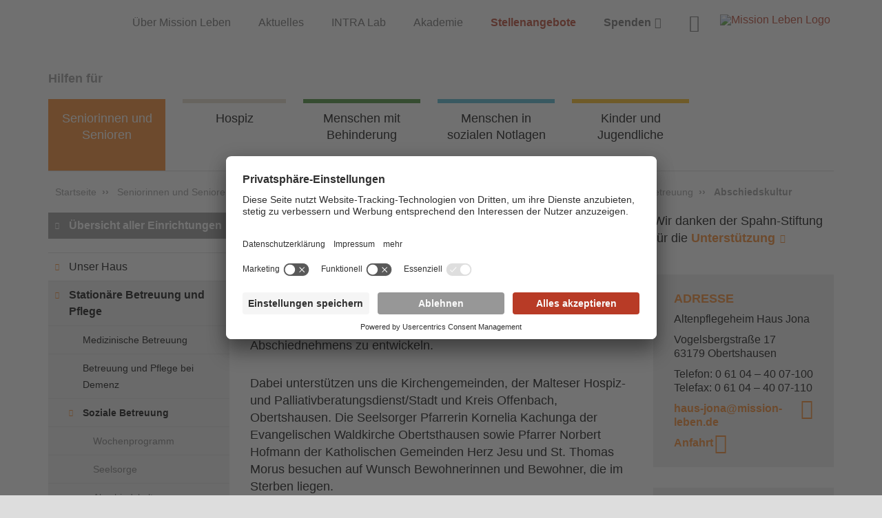

--- FILE ---
content_type: text/html; charset=utf-8
request_url: https://www.mission-leben.de/seniorinnen-und-senioren/obertshausen-altenpflegeheim-haus-jona/stationaere-betreuung-und-pflege/soziale-betreuung/abschiedskultur/
body_size: 20597
content:
<!DOCTYPE html>
<html lang="de">
<head>

<meta charset="utf-8">
<!-- 
	This website is powered by TYPO3 - inspiring people to share!
	TYPO3 is a free open source Content Management Framework initially created by Kasper Skaarhoj and licensed under GNU/GPL.
	TYPO3 is copyright 1998-2026 of Kasper Skaarhoj. Extensions are copyright of their respective owners.
	Information and contribution at https://typo3.org/
-->


<link rel="icon" href="/typo3conf/ext/ig_project/Resources/Public/Icons/favicon.ico" type="image/vnd.microsoft.icon">

<meta http-equiv="x-ua-compatible" content="IE=edge" />
<meta name="generator" content="TYPO3 CMS" />
<meta name="description" content="Seelsorge, Hospizverein, Gedenkgottesdienst, im Altenpflegeheim Haus Jona von Mission Leben werden Sterbende auch von den Mitarbeitenden liebevoll begleitet." />
<meta name="viewport" content="width=device-width, initial-scale=1" />
<meta name="robots" content="index,follow" />
<meta name="twitter:card" content="summary" />
<meta name="google" content="notranslate" />
<meta name="apple-mobile-web-app-capable" content="no" />


<link rel="stylesheet" href="/typo3temp/assets/css/7015c8c4ac5ff815b57530b221005fc6.css?1759223278" media="all">
<link rel="stylesheet" href="/build/css/bootstrap.css?1768305949" media="all">
<link rel="stylesheet" href="/build/css/ig_map.css?1768305949" media="all">
<link rel="stylesheet" href="/build/css/blue.css?1768305949" media="all">
<link rel="stylesheet" href="/typo3conf/ext/ig_project/Resources/Public/Vendor/bxslider/jquery.bxslider.css?1768305949" media="all">
<link rel="stylesheet" href="/typo3conf/ext/ig_project/Resources/Public/Vendor/owl_carousel/assets/owl.carousel.min.css?1768305949" media="all">
<link rel="stylesheet" href="/build/css/theme.css?1768305949" media="all">
<link rel="stylesheet" href="/typo3conf/ext/ig_project/Resources/Public/Css/print.css?1768305951" media="print">
<link rel="stylesheet" href="/typo3conf/ext/ig_project/Resources/Public/Css/select2.min.css?1768305949" media="all">
<link rel="stylesheet" href="/typo3conf/ext/ig_project/Resources/Public/Css/custom.css?1768305949" media="all">



<script src="/typo3conf/ext/ig_project/Resources/Public/Js/modernizr.min.js?1768305949" async="async"></script>




<title>Abschiedskultur – Mission Leben</title><!-- Canonical --><link rel="canonical" href="https://www.mission-leben.de/seniorinnen-und-senioren/obertshausen-altenpflegeheim-haus-jona/stationaere-betreuung-und-pflege/soziale-betreuung/abschiedskultur"  /><!-- Canonical END -->        <link rel="preconnect" href="//app.usercentrics.eu">
        <link rel="preconnect" href="//api.usercentrics.eu">
        <link rel="preconnect" href="//privacy-proxy.usercentrics.eu">
        <link rel="preload" href="//app.usercentrics.eu/browser-ui/latest/loader.js" as="script">
        <link rel="preload" href="//privacy-proxy.usercentrics.eu/latest/uc-block.bundle.js" as="script">        <script id="usercentrics-cmp" src="https://app.usercentrics.eu/browser-ui/latest/loader.js" data-settings-id="P59SQbEdZ" async></script>
        <script type="application/javascript" src="https://privacy-proxy.usercentrics.eu/latest/uc-block.bundle.js"></script>
        <!-- rion add custom script here -->

        <script type="text/javascript">
            // Adding height to third level ul
            function addHeightUl() {
                setTimeout(function() {
                    var thirdUl = document.querySelector('ul.main-nav > li.current > ul > li.current > ul');
                    var thirdUlSub = document.querySelectorAll('ul.main-nav > li.current > ul > li.hasSub > ul');
                    if (thirdUl) {
                        thirdUl.style.height = 'auto';
                    }
                    if (thirdUlSub) {
                        thirdUlSub.forEach(function(ul) {
                            var items = ul.querySelectorAll('li');
                            var itemsCount = items.length;
                            if(itemsCount <= 7) {
                                ul.style.height = '100%';
                            } else {
                                ul.style.height = 'auto';
                            }
                        });
                    }
                    // On Mouse Hover Event
                    var liElements = document.querySelectorAll('ul.main-nav > li.current > ul > li.hasSub');
                    liElements.forEach(function(li) {
                        li.addEventListener('mouseover', function() {
                            var ul = li.querySelector('ul');
                            if (ul) {

                                var items = ul.querySelectorAll('li');
                                var itemsCount = items.length;
                                if(itemsCount <= 7) {
                                    ul.style.height = '100%';
                                } else {
                                    ul.style.height = 'auto';
                                }
                            }
                        });
                    });

                }, 1000);
            }
            addHeightUl();

			//console.log("rionJs Started");
			var elementsFound = false;
			function checkForResults() {
		    var kesearchResults = document.getElementById('kesearch_results');
			var resultCountDiv = document.getElementById('kesearch_num_results');
		    if (kesearchResults && kesearchResults.children.length > 0) {
			  if (!elementsFound) {
			    var resultTitles = document.querySelectorAll('.result-title');
			    var resultTitleCount = resultTitles.length;
				//console.log("before", resultTitleCount);
				var textsToHide = [
				  "Glückwünsche im Altenpflegeheim An der Fasanerie",
				  "„Anderen Menschen eine Freude zu machen, ist ein gutes Gefühl ...“ – 125 Weihnachtskarten für das Haus An der Fasanerie"
				];
				resultTitles.forEach(function(resultTitle) {
					var titleText = resultTitle.textContent.trim();
					if (textsToHide.includes(titleText)) {
						resultTitle.parentElement.style.display = 'none';
						resultTitleCount = resultTitleCount - 1;
						resultCountDiv.textContent = resultTitleCount+" Treffer:";
					}
				});
			    //console.log("Number of .result-title elements:", resultTitleCount);
				if(resultTitleCount == 0){
					resultCountDiv.style.display = "none";
					kesearchResults.textContent = "Keine Ergebnisse gefunden";
				}
			    elementsFound = true;
			   }
		       } else {
			     setTimeout(checkForResults, 50);
		       }
		    }
		    checkForResults();
			//console.log("rionJs Ends");
        </script>
<meta property="fb:pages" content="344524339005463" /><meta property="fb:pages" content="485536354862974" /><meta property="fb:pages" content="205035652878830" /><!-- Google tag (gtag.js) -->
<script type="text/plain" data-usercentrics="Google Analytics" src="https://www.googletagmanager.com/gtag/js?id=G-9FK602LTV8"></script>
<script  type="text/plain" data-usercentrics="Google Analytics" >
window.dataLayer = window.dataLayer || [];
function gtag(){dataLayer.push(arguments);}
  gtag('js', new Date());  
  gtag('config', 'G-9FK602LTV8');
  </script>    <style>
    .video-responsive-ie {
    position: relative;
    width: 100%;
    height: 0;              
    padding-bottom: 56.25%; 
    overflow: hidden;       
  }
  .video-responsive-ie iframe {
    position: absolute;
    top: 0;                 
    left: 0;
    width: 100%;
    height: 100%;
    border: 0;
    display: block;       
  }
  .ratio-4x3 { padding-bottom: 75%; }
    #page_1446 section.contentMainWrapper .verteilerseite-container .contentHead h2, #page_1446 section.contentMainWrapper .verteilerseite-container .contentHead h3
	{text-align: left;}
    #page_1446 .missionLeben .custom-accordion a:after
    {color: #000000;}
    #page_1446 .missionLeben .custom-accordion.panel-group .panel .panel-heading .panel-title a
	{color: #000000;}
    #page_1446 .contentMainWrapper .breadcrumbRow > div > div
    {border-top: 0;}
    .unterseite-content ul.powermail-errors-list li:before {
    content: ''
	}
    
    </style>
<link rel="canonical" href="https://www.mission-leben.de/seniorinnen-und-senioren/obertshausen-altenpflegeheim-haus-jona/stationaere-betreuung-und-pflege/soziale-betreuung/abschiedskultur"/>

</head>
<body id="page_880" class="main-body">

<!--HOMEPAGE START -->
<div class="wrapper css-transitions-only-after-page-load">

    <!--HEADER START -->
    <header class="headerMain ">
        <div class="container">
            <div class="row" style="position: relative">

            	<div class="col-sm-10 headerNav">
            		<!--Meta Navigation -->
					<div class="metaNav hidden-xs hidden-sm" role="navigation">
                        
<nav>
      <ul class="meta-nav">
            
                  
                              <li class="page_19"><a href="/mission-leben-darmstadt/ueber-mission-leben">Über Mission Leben</a>
                        
            
                  
                              <li class="page_1270"><a href="/aktuell">Aktuelles</a>
                        
            
                  
                              <li class="page_1063"><a href="http://www.intra-lab.de/">INTRA Lab</a>
                        
            
                  
                              <li class="page_20"><a href="http://www.akademie-mission-leben.de/">Akademie</a>
                        
            
                  
                              <li class="page_21"><a href="https://jobs.mission-leben.de">Stellenangebote</a>
                        
            
                   
                              <li class="page_1603"><a href="https://www.mission-leben.de/spenden">Spenden</a>
                        
            
            <li class="metaNavSearch">
                  <a href="/suche-1">
                        <span class="sr-only">Suche</span>
                        <i class="icon icon-search"></i>
                  </a>
            </li>
      </ul> 
  </nav>

					</div>

					<!--MAIN NAV & SUCHE START -->
					<div class="mainNav hidden-xs hidden-sm">
						<nav class="main-nav-wrap ">
							<div class="navLinks">Hilfen für</div>
							<div class="navRechts">
								<ul class="main-nav"><li class="hasSub active first menu-item-8"><a href="/seniorinnen-und-senioren">Seniorinnen und Senioren</a><ul><li class="hasSub first menu-item-66"><a href="/seniorinnen-und-senioren/alzey-altenpflegeheim-haus-michael">Alzey – Altenpflegeheim Haus Michael</a><ul><li><a href="/seniorinnen-und-senioren/alzey-altenpflegeheim-haus-michael/unser-haus">Unser Haus</a></li><li class="hasSub menu-item-100"><a href="/seniorinnen-und-senioren/alzey-altenpflegeheim-haus-michael/stationaere-betreuung-und-pflege">Stationäre Betreuung und Pflege</a></li><li><a href="/seniorinnen-und-senioren/alzey-altenpflegeheim-haus-michael/kurzzeitpflege">Kurzzeitpflege</a></li><li class="hasSub menu-item-102"><a href="/seniorinnen-und-senioren/alzey-altenpflegeheim-haus-michael/wohnen-mit-service">Wohnen mit Service</a></li><li><a href="/seniorinnen-und-senioren/alzey-altenpflegeheim-haus-michael/termine-veranstaltungen">Termine & Veranstaltungen</a></li><li><a href="/seniorinnen-und-senioren/alzey-altenpflegeheim-haus-michael/qualitaet">Qualität</a></li><li><a href="/seniorinnen-und-senioren/alzey-altenpflegeheim-haus-michael/leitungsteam-und-ansprechpartnerinnen">Leitungsteam und Ansprechpartner*innen</a></li><li><a href="/seniorinnen-und-senioren/alzey-altenpflegeheim-haus-michael/kontakt-fuer-einen-platz">Kontakt für einen Platz</a></li><li><a href="/seniorinnen-und-senioren/alzey-altenpflegeheim-haus-michael/preise">Preise</a></li><li class="hasSub menu-item-110"><a href="/seniorinnen-und-senioren/alzey-altenpflegeheim-haus-michael/jobs-ehrenamt">Jobs & Ehrenamt</a></li><li><a href="/seniorinnen-und-senioren/alzey-altenpflegeheim-haus-michael/spenden">Spenden</a></li><li><a href="/seniorinnen-und-senioren/alzey-altenpflegeheim-haus-michael/downloads">Downloads</a></li></ul></li><li class="hasSub menu-item-33"><a href="/seniorinnen-und-senioren/alzey-altenpflegeheim-haus-tabea">Alzey – Altenpflegeheim Haus Tabea</a><ul><li><a href="/seniorinnen-und-senioren/alzey-altenpflegeheim-haus-tabea/unser-haus">Unser Haus</a></li><li class="hasSub menu-item-46"><a href="/seniorinnen-und-senioren/alzey-altenpflegeheim-haus-tabea/stationaere-betreuung-pflege">Stationäre Betreuung & Pflege</a></li><li><a href="/seniorinnen-und-senioren/alzey-altenpflegeheim-haus-tabea/kurzzeitpflege">Kurzzeitpflege</a></li><li><a href="/seniorinnen-und-senioren/alzey-altenpflegeheim-haus-tabea/termine-veranstaltungen">Termine & Veranstaltungen</a></li><li><a href="/seniorinnen-und-senioren/alzey-altenpflegeheim-haus-tabea/qualitaet">Qualität</a></li><li><a href="/seniorinnen-und-senioren/alzey-altenpflegeheim-haus-tabea/leitungsteam-ansprechpartnerinnen">Leitungsteam & Ansprechpartner*innen</a></li><li><a href="/seniorinnen-und-senioren/alzey-altenpflegeheim-haus-tabea/kontakt-fuer-einen-platz">Kontakt für einen Platz</a></li><li><a href="/seniorinnen-und-senioren/alzey-altenpflegeheim-haus-tabea/preise">Preise</a></li><li class="hasSub menu-item-321"><a href="/seniorinnen-und-senioren/alzey-altenpflegeheim-haus-tabea/jobs-ehrenamt">Jobs & Ehrenamt</a></li><li><a href="/seniorinnen-und-senioren/alzey-altenpflegeheim-haus-tabea/spenden">Spenden</a></li><li><a href="/seniorinnen-und-senioren/alzey-altenpflegeheim-haus-tabea/downloads">Downloads</a></li></ul></li><li class="hasSub menu-item-1705"><a href="/seniorinnen-und-senioren/brechen-diakoniestation">Brechen – Diakoniestation Brechen</a><ul><li class="hasSub first menu-item-1706"><a href="/seniorinnen-und-senioren/brechen-diakoniestation/ueber-uns">Über uns</a></li><li><a href="/seniorinnen-und-senioren/brechen-diakoniestation/beratung">Beratung</a></li><li><a href="/seniorinnen-und-senioren/brechen-diakoniestation/leitungsteam-ansprechpartnerinnen">Leitungsteam & Ansprechpartner*innen</a></li><li><a href="/seniorinnen-und-senioren/brechen-diakoniestation/pflege">Pflege</a></li><li><a href="/seniorinnen-und-senioren/brechen-diakoniestation/zusatzangebote">Zusatzangebote</a></li><li><a href="/seniorinnen-und-senioren/gedern-altenpflegeheim-haus-vogelsberg/ambulanter-pflegedienst-gedern/ratgeber-zum-download-1">Ratgeber zum Download</a></li></ul></li><li class="hasSub menu-item-34"><a href="/seniorinnen-und-senioren/dieburg-seniorenzentrum-haus-priska">Dieburg – Seniorenzentrum Haus Priska</a><ul><li><a href="/seniorinnen-und-senioren/dieburg-seniorenzentrum-haus-priska/unser-haus">Unser Haus</a></li><li class="hasSub menu-item-131"><a href="/seniorinnen-und-senioren/dieburg-seniorenzentrum-haus-priska/stationaere-betreuung-und-pflege">Stationäre Betreuung und Pflege</a></li><li><a href="/seniorinnen-und-senioren/dieburg-seniorenzentrum-haus-priska/kurzzeitpflege">Kurzzeitpflege</a></li><li class="hasSub menu-item-909"><a href="/seniorinnen-und-senioren/dieburg-seniorenzentrum-haus-priska/wohnen-mit-service">Wohnen mit Service</a></li><li><a href="/seniorinnen-und-senioren/dieburg-seniorenzentrum-haus-priska/fotoalbum">Fotoalbum</a></li><li><a href="/seniorinnen-und-senioren/dieburg-seniorenzentrum-haus-priska/qualitaet">Qualität</a></li><li><a href="/seniorinnen-und-senioren/dieburg-seniorenzentrum-haus-priska/leitungsteam-ansprechpartnerinnen">Leitungsteam & Ansprechpartner*innen</a></li><li><a href="/seniorinnen-und-senioren/dieburg-seniorenzentrum-haus-priska/kontakt-fuer-einen-platz">Kontakt für einen Platz</a></li><li><a href="/seniorinnen-und-senioren/dieburg-seniorenzentrum-haus-priska/preise">Preise</a></li><li class="hasSub menu-item-125"><a href="/seniorinnen-und-senioren/dieburg-seniorenzentrum-haus-priska/jobs-ehrenamt">Jobs & Ehrenamt</a></li><li><a href="/seniorinnen-und-senioren/dieburg-seniorenzentrum-haus-priska/partnerinnen">Partner*innen</a></li><li><a href="/seniorinnen-und-senioren/dieburg-seniorenzentrum-haus-priska/spenden">Spenden</a></li><li><a href="/seniorinnen-und-senioren/dieburg-seniorenzentrum-haus-priska/downloads">Downloads</a></li></ul></li><li class="hasSub menu-item-37"><a href="/gedern-altenpflegeheim-haus-vogelsberg">Gedern – Altenpflegeheim Haus Vogelsberg</a><ul><li><a href="/gedern-altenpflegeheim-haus-vogelsberg/unser-haus">Unser Haus</a></li><li class="hasSub menu-item-145"><a href="/gedern-altenpflegeheim-haus-vogelsberg/stationaere-betreuung-und-pflege">Stationäre Betreuung und Pflege</a></li><li><a href="/gedern-altenpflegeheim-haus-vogelsberg/kurzzeitpflege">Kurzzeitpflege</a></li><li class="hasSub menu-item-912"><a href="/gedern-altenpflegeheim-haus-vogelsberg/wohnen-mit-service">Wohnen mit Service</a></li><li><a href="/gedern-altenpflegeheim-haus-vogelsberg/fotoalbum">Fotoalbum</a></li><li><a href="/seniorinnen-und-senioren/gedern-pfledi">Ambulanter Pflegedienst Gedern</a></li><li><a href="/gedern-altenpflegeheim-haus-vogelsberg/termine-veranstaltungen">Termine & Veranstaltungen</a></li><li><a href="/gedern-altenpflegeheim-haus-vogelsberg/qualitaet">Qualität</a></li><li><a href="/gedern-altenpflegeheim-haus-vogelsberg/leitungsteam-ansprechpartnerinnen">Leitungsteam & Ansprechpartner*innen</a></li><li><a href="/gedern-altenpflegeheim-haus-vogelsberg/kontakt-fuer-einen-platz">Kontakt für einen Platz</a></li><li><a href="/gedern-altenpflegeheim-haus-vogelsberg/partnerinnen">Partner*innen</a></li><li><a href="/gedern-altenpflegeheim-haus-vogelsberg/preise">Preise</a></li><li class="hasSub menu-item-139"><a href="/gedern-altenpflegeheim-haus-vogelsberg/jobs-ehrenamt">Jobs & Ehrenamt</a></li><li><a href="/gedern-altenpflegeheim-haus-vogelsberg/spenden">Spenden</a></li><li><a href="/gedern-altenpflegeheim-haus-vogelsberg/downloads">Downloads</a></li></ul></li><li class="hasSub menu-item-1907"><a href="/seniorinnen-und-senioren/gedern-pfledi">Gedern - Ambulanter Pflegedienst Gedern</a><ul><li><a href="/seniorinnen-und-senioren/gedern-pfledi/unsere">Unsere Leistungen</a></li><li><a href="/seniorinnen-und-senioren/gedern-pfledi/ratgeber-zum-download">Ratgeber zum Download</a></li></ul></li><li class="hasSub menu-item-38"><a href="/seniorinnen-und-senioren/gross-gerau-altenpflegeheim-an-der-fasanerie">Groß-Gerau – Altenpflegeheim An der Fasanerie</a><ul><li><a href="/seniorinnen-und-senioren/gross-gerau-altenpflegeheim-an-der-fasanerie/unser-haus">Unser Haus</a></li><li class="hasSub menu-item-159"><a href="/seniorinnen-und-senioren/gross-gerau-altenpflegeheim-an-der-fasanerie/stationaere-betreuung-und-pflege">Stationäre Betreuung und Pflege</a></li><li><a href="/seniorinnen-und-senioren/gross-gerau-altenpflegeheim-an-der-fasanerie/kurzzeitpflege">Kurzzeitpflege</a></li><li><a href="/seniorinnen-und-senioren/gross-gerau-altenpflegeheim-an-der-fasanerie/tagespflege">Tagespflege</a></li><li class="hasSub menu-item-162"><a href="/seniorinnen-und-senioren/gross-gerau-altenpflegeheim-an-der-fasanerie/wohnen-mit-service">Wohnen mit Service</a></li><li><a href="/seniorinnen-und-senioren/gross-gerau-altenpflegeheim-an-der-fasanerie/fotoalbum">Fotoalbum</a></li><li><a href="/seniorinnen-und-senioren/gross-gerau-altenpflegeheim-an-der-fasanerie/termine-veranstaltungen">Termine & Veranstaltungen</a></li><li><a href="/seniorinnen-und-senioren/gross-gerau-altenpflegeheim-an-der-fasanerie/qualitaet">Qualität</a></li><li><a href="/seniorinnen-und-senioren/gross-gerau-altenpflegeheim-an-der-fasanerie/leitungsteam-und-ansprechpersonen">Leitungsteam und Ansprechpersonen</a></li><li><a href="/seniorinnen-und-senioren/gross-gerau-altenpflegeheim-an-der-fasanerie/kontakt-fuer-einen-platz">Kontakt für einen Platz</a></li><li><a href="/seniorinnen-und-senioren/gross-gerau-altenpflegeheim-an-der-fasanerie/preise">Preise</a></li><li class="hasSub menu-item-153"><a href="/seniorinnen-und-senioren/gross-gerau-altenpflegeheim-an-der-fasanerie/jobs-ehrenamt">Jobs & Ehrenamt</a></li><li><a href="/seniorinnen-und-senioren/gross-gerau-altenpflegeheim-an-der-fasanerie/partnerinnen">Partner*innen</a></li><li><a href="/seniorinnen-und-senioren/gross-gerau-altenpflegeheim-an-der-fasanerie/spenden">Spenden</a></li><li><a href="/seniorinnen-und-senioren/gross-gerau-altenpflegeheim-an-der-fasanerie/downloads">Downloads</a></li></ul></li><li class="hasSub menu-item-1290"><a href="/seniorinnen-und-senioren/hoechst-i-odw-altenpflegeheim-haus-am-see">Höchst i. Odw. – Altenpflegeheim Haus Am See</a><ul><li><a href="/seniorinnen-und-senioren/hoechst-i-odw-altenpflegeheim-haus-am-see/unser-haus">Unser Haus</a></li><li class="hasSub menu-item-1409"><a href="/seniorinnen-und-senioren/hoechst-i-odw-altenpflegeheim-haus-am-see/stationaere-betreuung-und-pflege">Stationäre Betreuung und Pflege</a></li><li><a href="/seniorinnen-und-senioren/hoechst-i-odw-altenpflegeheim-haus-am-see/kurzzeitpflege">Kurzzeitpflege</a></li><li><a href="/seniorinnen-und-senioren/hoechst-i-odw-altenpflegeheim-haus-am-see/tagespflege">Tagespflege</a></li><li><a href="/seniorinnen-und-senioren/hoechst-i-odw-altenpflegeheim-haus-am-see/fotoalbum">Fotoalbum</a></li><li><a href="/seniorinnen-und-senioren/hoechst-i-odw-altenpflegeheim-haus-am-see/qualitaet">Qualität</a></li><li><a href="/seniorinnen-und-senioren/hoechst-i-odw-altenpflegeheim-haus-am-see/leitungsteam-und-ansprechpartnerinnen">Leitungsteam und Ansprechpartner*innen</a></li><li><a href="/seniorinnen-und-senioren/hoechst-i-odw-altenpflegeheim-haus-am-see/kontakt-fuer-einen-platz">Kontakt für einen Platz</a></li><li><a href="/seniorinnen-und-senioren/hoechst-i-odw-altenpflegeheim-haus-am-see/preise">Preise</a></li><li class="hasSub menu-item-1507"><a href="/seniorinnen-und-senioren/hoechst-i-odw-altenpflegeheim-haus-am-see/jobs-ehrenamt">Jobs & Ehrenamt</a></li><li><a href="/seniorinnen-und-senioren/hoechst-i-odw-altenpflegeheim-haus-am-see/partnerinnen">Partner*innen</a></li><li><a href="/seniorinnen-und-senioren/hoechst-i-odw-altenpflegeheim-haus-am-see/spenden">Spenden</a></li><li><a href="/seniorinnen-und-senioren/hoechst-i-odw-altenpflegeheim-haus-am-see/downloads">Downloads</a></li></ul></li><li class="hasSub menu-item-39"><a href="/seniorinnen-und-senioren/ingelheim-altenzentrum-im-sohl">Ingelheim – Altenzentrum Im Sohl</a><ul><li><a href="/seniorinnen-und-senioren/ingelheim-altenzentrum-im-sohl/kontakt-fuer-einen-platz">Kontakt für einen Platz</a></li><li><a href="/seniorinnen-und-senioren/ingelheim-altenzentrum-im-sohl/unser-haus">Unser Haus</a></li><li class="hasSub menu-item-173"><a href="/seniorinnen-und-senioren/ingelheim-altenzentrum-im-sohl/stationaere-betreuung-und-pflege">Stationäre Betreuung und Pflege</a></li><li><a href="/seniorinnen-und-senioren/ingelheim-altenzentrum-im-sohl/kurzzeitpflege">Kurzzeitpflege</a></li><li><a href="/seniorinnen-und-senioren/ingelheim-altenzentrum-im-sohl/tagespflege">Tagespflege</a></li><li class="hasSub menu-item-916"><a href="/seniorinnen-und-senioren/ingelheim-altenzentrum-im-sohl/wohnen-mit-service">Wohnen mit Service</a></li><li><a href="/seniorinnen-und-senioren/ingelheim-altenzentrum-im-sohl/termine-veranstaltungen">Termine & Veranstaltungen</a></li><li><a href="/seniorinnen-und-senioren/ingelheim-altenzentrum-im-sohl/essen-auf-raedern">Essen auf Rädern</a></li><li><a href="/seniorinnen-und-senioren/ingelheim-altenzentrum-im-sohl/fotoalbum">Fotoalbum</a></li><li><a href="/seniorinnen-und-senioren/ingelheim-altenzentrum-im-sohl/qualitaet">Qualität</a></li><li><a href="/seniorinnen-und-senioren/ingelheim-altenzentrum-im-sohl/leitungsteam-ansprechpartnerinnen">Leitungsteam & Ansprechpartner*innen</a></li><li><a href="/seniorinnen-und-senioren/ingelheim-altenzentrum-im-sohl/preise">Preise</a></li><li class="hasSub menu-item-167"><a href="/seniorinnen-und-senioren/ingelheim-altenzentrum-im-sohl/jobs-ehrenamt">Jobs & Ehrenamt</a></li><li><a href="/seniorinnen-und-senioren/ingelheim-altenzentrum-im-sohl/foerderverein">Förderverein</a></li><li><a href="/seniorinnen-und-senioren/ingelheim-altenzentrum-im-sohl/partnerinnen">Partner*innen</a></li><li><a href="/seniorinnen-und-senioren/ingelheim-altenzentrum-im-sohl/spenden">Spenden</a></li><li><a href="/seniorinnen-und-senioren/ingelheim-altenzentrum-im-sohl/downloads">Downloads</a></li></ul></li><li class="hasSub menu-item-40"><a href="/wichernstift">Limburg – Alten- und Pflegeheim Wichernstift</a><ul><li><a href="/seniorinnen-und-senioren/limburg-alten-und-pflegeheim-wichernstift/unser-haus">Unser Haus</a></li><li><a href="/seniorinnen-und-senioren/limburg-alten-und-pflegeheim-wichernstift/50-jahre-wichernstift">50 Jahre Wichernstift</a></li><li class="hasSub menu-item-187"><a href="/seniorinnen-und-senioren/limburg-alten-und-pflegeheim-wichernstift/stationaere-betreuung-und-pflege">Stationäre Betreuung und Pflege</a></li><li><a href="/seniorinnen-und-senioren/limburg-alten-und-pflegeheim-wichernstift/kurzzeitpflege">Kurzzeitpflege</a></li><li class="hasSub menu-item-926"><a href="/seniorinnen-und-senioren/limburg-alten-und-pflegeheim-wichernstift/wohnen-mit-service">Wohnen mit Service</a></li><li><a href="/seniorinnen-und-senioren/limburg-alten-und-pflegeheim-wichernstift/fotoalbum">Fotoalbum</a></li><li><a href="/seniorinnen-und-senioren/limburg-alten-und-pflegeheim-wichernstift/termine-veranstaltungen">Termine & Veranstaltungen</a></li><li><a href="/seniorinnen-und-senioren/limburg-alten-und-pflegeheim-wichernstift/qualitaet">Qualität</a></li><li><a href="/seniorinnen-und-senioren/limburg-alten-und-pflegeheim-wichernstift/leitungsteam-ansprechpartnerinnen">Leitungsteam & Ansprechpartner*innen</a></li><li><a href="/seniorinnen-und-senioren/limburg-alten-und-pflegeheim-wichernstift/kontakt-fuer-einen-platz">Kontakt für einen Platz</a></li><li><a href="/seniorinnen-und-senioren/limburg-alten-und-pflegeheim-wichernstift/preise">Preise</a></li><li class="hasSub menu-item-181"><a href="/seniorinnen-und-senioren/limburg-alten-und-pflegeheim-wichernstift/jobs-ehrenamt">Jobs & Ehrenamt</a></li><li><a href="/seniorinnen-und-senioren/limburg-alten-und-pflegeheim-wichernstift/foerderverein">Förderverein</a></li><li><a href="/seniorinnen-und-senioren/limburg-alten-und-pflegeheim-wichernstift/partnerinnen">Partner*innen</a></li><li><a href="/seniorinnen-und-senioren/limburg-alten-und-pflegeheim-wichernstift/spenden">Spenden</a></li><li><a href="/seniorinnen-und-senioren/limburg-alten-und-pflegeheim-wichernstift/downloads">Downloads</a></li></ul></li><li class="hasSub menu-item-41"><a href="/theodor-fliedner-haus">Limburg – Alten- und Pflegeheim Theodor-Fliedner-Haus</a><ul><li><a href="/theodor-fliedner-haus/unser-haus">Unser Haus</a></li><li class="hasSub menu-item-201"><a href="/theodor-fliedner-haus/stationaere-betreuung-und-pflege">Stationäre Betreuung und Pflege</a></li><li><a href="/theodor-fliedner-haus/kurzzeitpflege">Kurzzeitpflege</a></li><li class="hasSub menu-item-923"><a href="/theodor-fliedner-haus/wohnen-mit-service">Wohnen mit Service</a></li><li><a href="/theodor-fliedner-haus/fotoalbum">Fotoalbum</a></li><li><a href="/theodor-fliedner-haus/termine-veranstaltungen">Termine & Veranstaltungen</a></li><li><a href="/theodor-fliedner-haus/qualitaet">Qualität</a></li><li><a href="/theodor-fliedner-haus/leitungsteam-ansprechpartnerinnen">Leitungsteam & Ansprechpartner*innen</a></li><li><a href="/theodor-fliedner-haus/kontakt-fuer-einen-platz">Kontakt für einen Platz</a></li><li><a href="/theodor-fliedner-haus/preise">Preise</a></li><li class="hasSub menu-item-195"><a href="/theodor-fliedner-haus/jobs-ehrenamt">Jobs & Ehrenamt</a></li><li><a href="/theodor-fliedner-haus/foerderverein">Förderverein</a></li><li><a href="/theodor-fliedner-haus/partnerinnen">Partner*innen</a></li><li><a href="/theodor-fliedner-haus/spenden">Spenden</a></li><li><a href="/theodor-fliedner-haus/downloads">Downloads</a></li></ul></li><li class="hasSub menu-item-42"><a href="/seniorinnen-und-senioren/mainz-altenpflegeheim-martinsstift">Mainz – Altenpflegeheim Martinsstift</a><ul><li><a href="/seniorinnen-und-senioren/mainz-altenpflegeheim-martinsstift/spendenprojekt-inklusives-theater">Spendenprojekt inklusives Theater</a></li><li><a href="/seniorinnen-und-senioren/mainz-altenpflegeheim-martinsstift/unser-haus">Unser Haus</a></li><li><a href="/seniorinnen-und-senioren/mainz-altenpflegeheim-martinsstift/25-jahre-martinsstift">25 Jahre Martinsstift</a></li><li class="hasSub menu-item-215"><a href="/seniorinnen-und-senioren/mainz-altenpflegeheim-martinsstift/stationaere-betreuung-und-pflege">Stationäre Betreuung und Pflege</a></li><li><a href="/seniorinnen-und-senioren/mainz-altenpflegeheim-martinsstift/kurzzeitpflege">Kurzzeitpflege</a></li><li class="hasSub menu-item-216"><a href="/seniorinnen-und-senioren/mainz-altenpflegeheim-martinsstift/tagespflege-einklang">Tagespflege Einklang</a></li><li><a href="/seniorinnen-und-senioren/mainz-altenpflegeheim-martinsstift/fotoalbum">Fotoalbum</a></li><li><a href="/seniorinnen-und-senioren/mainz-altenpflegeheim-martinsstift/termine-veranstaltungen">Termine & Veranstaltungen</a></li><li><a href="/seniorinnen-und-senioren/mainz-altenpflegeheim-martinsstift/qualitaet">Qualität</a></li><li><a href="/seniorinnen-und-senioren/mainz-altenpflegeheim-martinsstift/leitungsteam-ansprechpartnerinnen">Leitungsteam & Ansprechpartner*innen</a></li><li><a href="/seniorinnen-und-senioren/mainz-altenpflegeheim-martinsstift/kontakt-fuer-einen-platz">Kontakt für einen Platz</a></li><li><a href="/seniorinnen-und-senioren/mainz-altenpflegeheim-martinsstift/preise">Preise</a></li><li class="hasSub menu-item-209"><a href="/seniorinnen-und-senioren/mainz-altenpflegeheim-martinsstift/jobs-ehrenamt">Jobs & Ehrenamt</a></li><li><a href="/seniorinnen-und-senioren/mainz-altenpflegeheim-martinsstift/partnerinnen">Partner*innen</a></li><li><a href="/seniorinnen-und-senioren/mainz-altenpflegeheim-martinsstift/spenden">Spenden</a></li><li><a href="/seniorinnen-und-senioren/mainz-altenpflegeheim-martinsstift/downloads">Downloads</a></li></ul></li><li class="hasSub menu-item-43"><a href="/seniorinnen-und-senioren/neu-isenburg-altenpflegeheim-an-den-platanen">Neu-Isenburg – Altenpflegeheim An den Platanen</a><ul><li><a href="/seniorinnen-und-senioren/neu-isenburg-altenpflegeheim-an-den-platanen/unser-haus">Unser Haus</a></li><li><a href="/seniorinnen-und-senioren/neu-isenburg-altenpflegeheim-an-den-platanen/pflegeprofis-2023">Pflegeprofis 2023</a></li><li class="hasSub menu-item-229"><a href="/seniorinnen-und-senioren/neu-isenburg-altenpflegeheim-an-den-platanen/stationaere-betreuung-und-pflege">Stationäre Betreuung und Pflege</a></li><li><a href="/seniorinnen-und-senioren/neu-isenburg-altenpflegeheim-an-den-platanen/kurzzeitpflege">Kurzzeitpflege</a></li><li><a href="/seniorinnen-und-senioren/neu-isenburg-altenpflegeheim-an-den-platanen/fotoalbum">Fotoalbum</a></li><li><a href="/seniorinnen-und-senioren/neu-isenburg-altenpflegeheim-an-den-platanen/termine-veranstaltungen">Termine & Veranstaltungen</a></li><li><a href="/seniorinnen-und-senioren/neu-isenburg-altenpflegeheim-an-den-platanen/qualitaet">Qualität</a></li><li><a href="/seniorinnen-und-senioren/neu-isenburg-altenpflegeheim-an-den-platanen/leitungsteam-ansprechpartnerinnen">Leitungsteam & Ansprechpartner*innen</a></li><li><a href="/seniorinnen-und-senioren/neu-isenburg-altenpflegeheim-an-den-platanen/kontakt-fuer-einen-platz">Kontakt für einen Platz</a></li><li><a href="/seniorinnen-und-senioren/neu-isenburg-altenpflegeheim-an-den-platanen/preise">Preise</a></li><li class="hasSub menu-item-223"><a href="/seniorinnen-und-senioren/neu-isenburg-altenpflegeheim-an-den-platanen/jobs-ehrenamt">Jobs & Ehrenamt</a></li><li><a href="/seniorinnen-und-senioren/neu-isenburg-altenpflegeheim-an-den-platanen/partnerinnen">Partner*innen</a></li><li><a href="/seniorinnen-und-senioren/neu-isenburg-altenpflegeheim-an-den-platanen/spenden">Spenden</a></li><li><a href="/seniorinnen-und-senioren/neu-isenburg-altenpflegeheim-an-den-platanen/downloads">Downloads</a></li></ul></li><li class="hasSub menu-item-65"><a href="/seniorinnen-und-senioren/neu-isenburg-altenpflegeheim-am-erlenbach">Neu-Isenburg – Altenpflegeheim Am Erlenbach</a><ul><li><a href="/seniorinnen-und-senioren/neu-isenburg-altenpflegeheim-am-erlenbach/unser-haus">Unser Haus</a></li><li class="hasSub menu-item-243"><a href="/seniorinnen-und-senioren/neu-isenburg-altenpflegeheim-am-erlenbach/stationaere-betreuung-und-pflege">Stationäre Betreuung und Pflege</a></li><li><a href="/seniorinnen-und-senioren/neu-isenburg-altenpflegeheim-am-erlenbach/kurzzeitpflege">Kurzzeitpflege</a></li><li><a href="/seniorinnen-und-senioren/neu-isenburg-altenpflegeheim-am-erlenbach/fotoalbum">Fotoalbum</a></li><li><a href="/seniorinnen-und-senioren/neu-isenburg-altenpflegeheim-am-erlenbach/termine-veranstaltungen">Termine & Veranstaltungen</a></li><li><a href="/seniorinnen-und-senioren/neu-isenburg-altenpflegeheim-am-erlenbach/qualitaet">Qualität</a></li><li><a href="/seniorinnen-und-senioren/neu-isenburg-altenpflegeheim-am-erlenbach/leitungsteam-ansprechpartnerinnen">Leitungsteam & Ansprechpartner*innen</a></li><li><a href="/seniorinnen-und-senioren/neu-isenburg-altenpflegeheim-am-erlenbach/kontakt-fuer-einen-platz">Kontakt für einen Platz</a></li><li><a href="/seniorinnen-und-senioren/neu-isenburg-altenpflegeheim-am-erlenbach/preise">Preise</a></li><li class="hasSub menu-item-237"><a href="/seniorinnen-und-senioren/neu-isenburg-altenpflegeheim-am-erlenbach/jobs-ehrenamt">Jobs & Ehrenamt</a></li><li><a href="/seniorinnen-und-senioren/neu-isenburg-altenpflegeheim-am-erlenbach/partnerinnen">Partner*innen</a></li><li><a href="/seniorinnen-und-senioren/neu-isenburg-altenpflegeheim-am-erlenbach/spenden">Spenden</a></li><li><a href="/seniorinnen-und-senioren/neu-isenburg-altenpflegeheim-am-erlenbach/downloads">Downloads</a></li></ul></li><li class="hasSub menu-item-67"><a href="/seniorinnen-und-senioren/neu-isenburg-haus-an-der-koenigsheide">Neu-Isenburg – Haus An der Königsheide</a><ul><li><a href="/seniorinnen-und-senioren/neu-isenburg-haus-an-der-koenigsheide/unser-haus">Unser Haus</a></li><li class="hasSub menu-item-257"><a href="/seniorinnen-und-senioren/neu-isenburg-haus-an-der-koenigsheide/stationaere-betreuung-und-pflege">Stationäre Betreuung und Pflege</a></li><li><a href="/seniorinnen-und-senioren/neu-isenburg-haus-an-der-koenigsheide/kurzzeitpflege">Kurzzeitpflege</a></li><li><a href="/seniorinnen-und-senioren/neu-isenburg-haus-an-der-koenigsheide/fotoalbum">Fotoalbum</a></li><li><a href="/seniorinnen-und-senioren/neu-isenburg-haus-an-der-koenigsheide/termine-veranstaltungen">Termine & Veranstaltungen</a></li><li><a href="/seniorinnen-und-senioren/neu-isenburg-haus-an-der-koenigsheide/qualitaet">Qualität</a></li><li><a href="/seniorinnen-und-senioren/neu-isenburg-haus-an-der-koenigsheide/leitungsteam-ansprechpartnerinnen">Leitungsteam & Ansprechpartner*innen</a></li><li><a href="/seniorinnen-und-senioren/neu-isenburg-haus-an-der-koenigsheide/kontakt-fuer-einen-platz">Kontakt für einen Platz</a></li><li><a href="/seniorinnen-und-senioren/neu-isenburg-haus-an-der-koenigsheide/preise">Preise</a></li><li class="hasSub menu-item-251"><a href="/seniorinnen-und-senioren/neu-isenburg-haus-an-der-koenigsheide/jobs-ehrenamt">Jobs & Ehrenamt</a></li><li><a href="/seniorinnen-und-senioren/neu-isenburg-haus-an-der-koenigsheide/partnerinnen">Partner*innen</a></li><li><a href="/seniorinnen-und-senioren/neu-isenburg-haus-an-der-koenigsheide/spenden">Spenden</a></li><li><a href="/seniorinnen-und-senioren/neu-isenburg-haus-an-der-koenigsheide/downloads">Downloads</a></li></ul></li><li class="hasSub active menu-item-68"><a href="/seniorinnen-und-senioren/obertshausen-altenpflegeheim-haus-jona">Obertshausen – Altenpflegeheim Haus Jona</a><ul><li><a href="/seniorinnen-und-senioren/obertshausen-altenpflegeheim-haus-jona/unser-haus">Unser Haus</a></li><li class="hasSub active menu-item-271"><a href="/seniorinnen-und-senioren/obertshausen-altenpflegeheim-haus-jona/stationaere-betreuung-und-pflege">Stationäre Betreuung und Pflege</a></li><li><a href="/seniorinnen-und-senioren/obertshausen-altenpflegeheim-haus-jona/kurzzeitpflege">Kurzzeitpflege</a></li><li class="hasSub menu-item-1091"><a href="/seniorinnen-und-senioren/obertshausen-altenpflegeheim-haus-jona/tagespflege">Tagespflege</a></li><li><a href="/seniorinnen-und-senioren/obertshausen-altenpflegeheim-haus-jona/fotoalbum">Fotoalbum</a></li><li><a href="/seniorinnen-und-senioren/obertshausen-altenpflegeheim-haus-jona/qualitaet">Qualität</a></li><li><a href="/seniorinnen-und-senioren/obertshausen-altenpflegeheim-haus-jona/leitungsteam-ansprechpartnerinnen">Leitungsteam & Ansprechpartner*innen</a></li><li><a href="/seniorinnen-und-senioren/obertshausen-altenpflegeheim-haus-jona/kontakt-fuer-einen-platz">Kontakt für einen Platz</a></li><li><a href="/seniorinnen-und-senioren/obertshausen-altenpflegeheim-haus-jona/preise">Preise</a></li><li class="hasSub menu-item-265"><a href="/seniorinnen-und-senioren/obertshausen-altenpflegeheim-haus-jona/jobs-ehrenamt">Jobs & Ehrenamt</a></li><li><a href="/seniorinnen-und-senioren/obertshausen-altenpflegeheim-haus-jona/partnerinnen">Partner*innen</a></li><li><a href="/seniorinnen-und-senioren/obertshausen-altenpflegeheim-haus-jona/spenden">Spenden</a></li><li><a href="/seniorinnen-und-senioren/obertshausen-altenpflegeheim-haus-jona/downloads">Downloads</a></li></ul></li><li class="hasSub menu-item-69"><a href="/seniorinnen-und-senioren/pfungstadt-altenpflegeheim-pfungstadt">Pfungstadt – Altenpflegeheim Pfungstadt</a><ul><li><a href="/seniorinnen-und-senioren/pfungstadt-altenpflegeheim-pfungstadt/unser-haus">Unser Haus</a></li><li class="hasSub menu-item-285"><a href="/seniorinnen-und-senioren/pfungstadt-altenpflegeheim-pfungstadt/pflegeheim">Pflegeheim</a></li><li><a href="/seniorinnen-und-senioren/pfungstadt-altenpflegeheim-pfungstadt/kurzzeitpflege">Kurzzeitpflege</a></li><li><a href="/seniorinnen-und-senioren/pfungstadt-altenpflegeheim-pfungstadt/fotoalbum">Fotoalbum</a></li><li><a href="/seniorinnen-und-senioren/pfungstadt-altenpflegeheim-pfungstadt/termine-veranstaltungen">Termine & Veranstaltungen</a></li><li><a href="/seniorinnen-und-senioren/pfungstadt-altenpflegeheim-pfungstadt/qualitaet">Qualität</a></li><li><a href="/seniorinnen-und-senioren/pfungstadt-altenpflegeheim-pfungstadt/leitungsteam-ansprechpartnerinnen">Leitungsteam & Ansprechpartner*innen</a></li><li><a href="/seniorinnen-und-senioren/pfungstadt-altenpflegeheim-pfungstadt/kontakt-fuer-einen-platz">Kontakt für einen Platz</a></li><li><a href="/seniorinnen-und-senioren/pfungstadt-altenpflegeheim-pfungstadt/preise">Preise</a></li><li class="hasSub menu-item-279"><a href="/seniorinnen-und-senioren/pfungstadt-altenpflegeheim-pfungstadt/jobs-ehrenamt">Jobs & Ehrenamt</a></li><li><a href="/seniorinnen-und-senioren/pfungstadt-altenpflegeheim-pfungstadt/partnerinnen">Partner*innen</a></li><li><a href="/seniorinnen-und-senioren/pfungstadt-altenpflegeheim-pfungstadt/spenden">Spenden</a></li><li><a href="/seniorinnen-und-senioren/pfungstadt-altenpflegeheim-pfungstadt/downloads">Downloads</a></li></ul></li><li class="hasSub menu-item-70"><a href="/seniorinnen-und-senioren/ruesselsheim-altenpflegeheim-martin-niemoeller-haus">Rüsselsheim – Altenpflegeheim Martin-Niemöller-Haus</a><ul><li><a href="/seniorinnen-und-senioren/ruesselsheim-altenpflegeheim-martin-niemoeller-haus/unser-haus">Unser Haus</a></li><li class="hasSub menu-item-299"><a href="/seniorinnen-und-senioren/ruesselsheim-altenpflegeheim-martin-niemoeller-haus/stationaere-betreuung-und-pflege">Stationäre Betreuung und Pflege</a></li><li><a href="/seniorinnen-und-senioren/ruesselsheim-altenpflegeheim-martin-niemoeller-haus/kurzzeitpflege">Kurzzeitpflege</a></li><li><a href="/seniorinnen-und-senioren/ruesselsheim-altenpflegeheim-martin-niemoeller-haus/tagespflege">Tagespflege</a></li><li class="hasSub menu-item-906"><a href="/seniorinnen-und-senioren/ruesselsheim-altenpflegeheim-martin-niemoeller-haus/wohnen-mit-service">Wohnen mit Service</a></li><li><a href="/seniorinnen-und-senioren/ruesselsheim-altenpflegeheim-martin-niemoeller-haus/fotoalbum">Fotoalbum</a></li><li><a href="/seniorinnen-und-senioren/ruesselsheim-altenpflegeheim-martin-niemoeller-haus/termine-veranstaltungen">Termine & Veranstaltungen</a></li><li><a href="/seniorinnen-und-senioren/ruesselsheim-altenpflegeheim-martin-niemoeller-haus/qualitaet">Qualität</a></li><li><a href="/seniorinnen-und-senioren/ruesselsheim-altenpflegeheim-martin-niemoeller-haus/leitungsteam-ansprechpersonen">Leitungsteam & Ansprechpersonen</a></li><li><a href="/seniorinnen-und-senioren/ruesselsheim-altenpflegeheim-martin-niemoeller-haus/kontakt-fuer-einen-platz">Kontakt für einen Platz</a></li><li><a href="/seniorinnen-und-senioren/ruesselsheim-altenpflegeheim-martin-niemoeller-haus/preise">Preise</a></li><li class="hasSub menu-item-293"><a href="/seniorinnen-und-senioren/ruesselsheim-altenpflegeheim-martin-niemoeller-haus/jobs-ehrenamt">Jobs & Ehrenamt</a></li><li><a href="/seniorinnen-und-senioren/ruesselsheim-altenpflegeheim-martin-niemoeller-haus/partnerinnen">Partner*innen</a></li><li><a href="/seniorinnen-und-senioren/ruesselsheim-altenpflegeheim-martin-niemoeller-haus/spenden">Spenden</a></li><li><a href="/seniorinnen-und-senioren/ruesselsheim-altenpflegeheim-martin-niemoeller-haus/downloads">Downloads</a></li></ul></li><li class="hasSub last menu-item-71"><a href="/seniorinnen-und-senioren/seeheim-altenzentrum-seeheim">Seeheim – Altenzentrum Seeheim</a><ul><li><a href="/seniorinnen-und-senioren/seeheim-altenzentrum-seeheim/unser-haus">Unser Haus</a></li><li class="hasSub menu-item-313"><a href="/seniorinnen-und-senioren/seeheim-altenzentrum-seeheim/stationaere-betreuung-und-pflege">Stationäre Betreuung und Pflege</a></li><li><a href="/seniorinnen-und-senioren/seeheim-altenzentrum-seeheim/kurzzeitpflege">Kurzzeitpflege</a></li><li><a href="/seniorinnen-und-senioren/seeheim-altenzentrum-seeheim/wohnen-mit-service/fotoalbum">Fotoalbum</a></li><li><a href="/seniorinnen-und-senioren/seeheim-altenzentrum-seeheim/termine-veranstaltungen">Termine & Veranstaltungen</a></li><li><a href="/seniorinnen-und-senioren/seeheim-altenzentrum-seeheim/qualitaet">Qualität</a></li><li><a href="/seniorinnen-und-senioren/seeheim-altenzentrum-seeheim/leitungsteam-ansprechpartnerinnen">Leitungsteam & Ansprechpartner*innen</a></li><li><a href="/seniorinnen-und-senioren/seeheim-altenzentrum-seeheim/kontakt-fuer-einen-platz">Kontakt für einen Platz</a></li><li><a href="/seniorinnen-und-senioren/seeheim-altenzentrum-seeheim/preise">Preise</a></li><li class="hasSub menu-item-307"><a href="/seniorinnen-und-senioren/seeheim-altenzentrum-seeheim/jobs-ehrenamt">Jobs & Ehrenamt</a></li><li><a href="/seniorinnen-und-senioren/seeheim-altenzentrum-seeheim/partnerinnen">Partner*innen</a></li><li><a href="/seniorinnen-und-senioren/seeheim-altenzentrum-seeheim/spenden">Spenden</a></li><li><a href="/seniorinnen-und-senioren/seeheim-altenzentrum-seeheim/downloads">Downloads</a></li></ul></li></ul></li><li class="hasSub menu-item-1337"><a href="/hospiz/rodgau-hospiz-am-wasserturm">Hospiz</a><ul><li class="hasSub last menu-item-1285"><a href="/hospiz/rodgau-hospiz-am-wasserturm">Rodgau – Hospiz Am Wasserturm</a><ul><li><a href="/hospiz/rodgau-hospiz-am-wasserturm/unser-haus">Unser Haus</a></li><li class="hasSub menu-item-1484"><a href="/hospiz/rodgau-hospiz-am-wasserturm/pflege-betreuung">Pflege + Betreuung</a></li><li><a href="/hospiz/rodgau-hospiz-am-wasserturm/fotoalbum">Fotoalbum</a></li><li><a href="/hospiz/rodgau-hospiz-am-wasserturm/termine-veranstaltungen">Termine & Veranstaltungen</a></li><li><a href="/hospiz/rodgau-hospiz-am-wasserturm/unser-team">Unser Team</a></li><li><a href="/hospiz/rodgau-hospiz-am-wasserturm/leitungsteam-und-ansprechpartnerinnen">Leitungsteam und Ansprechpartner*innen</a></li><li><a href="/hospiz/rodgau-hospiz-am-wasserturm/aufnahme">Aufnahme</a></li><li><a href="/hospiz/rodgau-hospiz-am-wasserturm/kosten">Kosten</a></li><li><a href="/hospiz/rodgau-hospiz-am-wasserturm/ehrenamt">Ehrenamt</a></li><li><a href="/hospiz/rodgau-hospiz-am-wasserturm/downloads">Downloads</a></li><li><a href="/hospiz/rodgau-hospiz-am-wasserturm/spenden">Spenden</a></li><li><a href="https://jobs.mission-leben.de" target="_blank">Stellenangebote</a></li></ul></li></ul></li><li class="hasSub menu-item-9"><a href="/aumuehle">Menschen mit Behinderung</a><ul><li><a href="/aumuehle/spendenprojekt-tagesfoerderstaette">Spendenprojekt Tagesförderstätte</a></li><li class="hasSub menu-item-52"><a href="/aumuehle/aumuehle-hilfen-fuer-menschen-mit-behinderung">Aumühle – Hilfen für Menschen mit Behinderung</a><ul><li><a href="/aumuehle/aumuehle-hilfen-fuer-menschen-mit-behinderung/veranstaltungen">Veranstaltungen</a></li><li><a href="/aumuehle/aumuehle-hilfen-fuer-menschen-mit-behinderung/freundeskreis">Freundeskreis</a></li><li><a href="/aumuehle/aumuehle-hilfen-fuer-menschen-mit-behinderung/kontakt">Kontakt</a></li><li><a href="/aumuehle/aumuehle-hilfen-fuer-menschen-mit-behinderung/downloads">Downloads</a></li></ul></li><li class="hasSub menu-item-77"><a href="/aumuehle/wohnen">Wohnen</a><ul><li><a href="/aumuehle/wohnen/besondere-wohnform">Besondere Wohnform</a></li><li><a href="/aumuehle/wohnen/ambulant-betreutes-wohnen">Ambulant Betreutes Wohnen</a></li><li><a href="/aumuehle/wohnen/tagesstruktur">Tagesstruktur</a></li></ul></li><li class="hasSub menu-item-78"><a href="/aumuehle/arbeit">Arbeit</a><ul><li><a href="/aumuehle/arbeit/industriedienstleistung">Industriedienstleistung</a></li><li><a href="/aumuehle/arbeit/besteckwicklung">Besteckwicklung</a></li><li class="hasSub menu-item-344"><a href="/aumuehle/arbeit/aktenvernichtung">Aktenvernichtung</a></li><li class="hasSub menu-item-346"><a href="/aumuehle-gaertnerei">Gärtnerei</a></li><li><a href="/aumuehle/arbeit/hauswirtschaft">Hauswirtschaft</a></li><li class="hasSub menu-item-345"><a href="/aumuehle/arbeit/waescherei">Wäscherei</a></li><li class="hasSub menu-item-342"><a href="/aumuehle/arbeit/externe-arbeitsplaetze">Externe Arbeitsplätze</a></li><li><a href="/aumuehle/arbeit/berufsbildungsbereich">Berufsbildungsbereich</a></li><li><a href="/aumuehle/arbeit/berufliche-bildung-online">Berufliche Bildung online</a></li></ul></li><li><a href="/aumuehle/tagesfoerderstaette">Tagesförderstätte</a></li><li class="hasSub menu-item-79"><a href="/aumuehle/weitere-angebote">Weitere Angebote</a><ul><li><a href="/aumuehle/weitere-angebote/kunstwerk">kunstWERK</a></li><li><a href="/aumuehle/weitere-angebote/grillhuette">Grillhütte</a></li><li><a href="/aumuehle/weitere-angebote/sportangebot">Sportangebot</a></li></ul></li><li><a href="/aumuehle/leitungsteam-und-ansprechpartnerinnen">Leitungsteam und Ansprechpartner*innen</a></li><li class="hasSub last menu-item-361"><a href="/aumuehle/jobs-ehrenamt">Jobs & Ehrenamt</a><ul><li><a href="/aumuehle/jobs-ehrenamt/ehrenamt">Ehrenamt</a></li></ul></li></ul></li><li class="hasSub menu-item-10"><a href="/menschen-in-sozialen-notlagen">Menschen in sozialen Notlagen</a><ul><li class="hasSub first menu-item-1227"><a href="/menschen-in-sozialen-notlagen/friedberg-w15-ambulante-hilfen">Friedberg - W15 - Ambulante Hilfen</a><ul><li><a href="/menschen-in-sozialen-notlagen/friedberg-w15-ambulante-hilfen/fachberatung">Fachberatung</a></li><li><a href="/menschen-in-sozialen-notlagen/friedberg-w15-ambulante-hilfen/aufsuchende-sozialarbeit">Aufsuchende Sozialarbeit</a></li><li><a href="/menschen-in-sozialen-notlagen/friedberg-w15-ambulante-hilfen/tagesaufenthalt-w15">Tagesaufenthalt W15</a></li><li><a href="/menschen-in-sozialen-notlagen/friedberg-w15-ambulante-hilfen/beratungsstelle-wohnraumsicherung">Beratungsstelle Wohnraumsicherung</a></li><li><a href="/menschen-in-sozialen-notlagen/friedberg-w15-ambulante-hilfen/qualitaet">Qualität</a></li><li><a href="/menschen-in-sozialen-notlagen/friedberg-w15-ambulante-hilfen/leitungsteam-ansprechpartnerinnen">Leitungsteam & Ansprechpartner*innen</a></li><li><a href="/menschen-in-sozialen-notlagen/friedberg-w15-ambulante-hilfen/jobs-und-ehrenamt">Jobs und Ehrenamt</a></li><li><a href="/menschen-in-sozialen-notlagen/friedberg-w15-ambulante-hilfen/kontakt">Kontakt</a></li><li><a href="/menschen-in-sozialen-notlagen/friedberg-w15-ambulante-hilfen/spenden">Spenden</a></li><li><a href="/menschen-in-sozialen-notlagen/friedberg-w15-ambulante-hilfen/downloads">Downloads</a></li></ul></li><li class="hasSub menu-item-81"><a href="/menschen-in-sozialen-notlagen/friedberg-karl-wagner-haus">Friedberg – Karl-Wagner-Haus</a><ul><li><a href="/menschen-in-sozialen-notlagen/friedberg-karl-wagner-haus/wohnheim">Wohnheim</a></li><li><a href="/menschen-in-sozialen-notlagen/friedberg-karl-wagner-haus/notuebernachtung">Notübernachtung</a></li><li><a href="/menschen-in-sozialen-notlagen/friedberg-karl-wagner-haus/betreutes-wohnen">Betreutes Wohnen</a></li><li><a href="/menschen-in-sozialen-notlagen/friedberg-karl-wagner-haus/qualitaet">Qualität</a></li><li><a href="/menschen-in-sozialen-notlagen/friedberg-karl-wagner-haus/leitungsteam-ansprechpartnerinnen">Leitungsteam & Ansprechpartner*innen</a></li><li class="hasSub menu-item-700"><a href="/menschen-in-sozialen-notlagen/friedberg-karl-wagner-haus/jobs-und-ehrenamt">Jobs und Ehrenamt</a></li><li><a href="/menschen-in-sozialen-notlagen/friedberg-karl-wagner-haus/kontakt">Kontakt</a></li><li><a href="/menschen-in-sozialen-notlagen/friedberg-karl-wagner-haus/spenden">Spenden</a></li><li><a href="/menschen-in-sozialen-notlagen/friedberg-karl-wagner-haus/downloads">Downloads</a></li></ul></li><li class="hasSub menu-item-83"><a href="/menschen-in-sozialen-notlagen/giessen-oase">Gießen – Oase</a><ul><li class="hasSub first menu-item-420"><a href="/menschen-in-sozialen-notlagen/giessen-oase/hilfeangebote/fachberatungsstelle">Hilfeangebote</a></li><li><a href="/menschen-in-sozialen-notlagen/giessen-oase/aktionen">Aktionen</a></li><li><a href="/menschen-in-sozialen-notlagen/giessen-oase/aktionen/termine-veran">Termine & Veranstaltungen</a></li><li><a href="/menschen-in-sozialen-notlagen/giessen-oase/qualitaet">Qualität</a></li><li><a href="/menschen-in-sozialen-notlagen/giessen-oase/leitungsteam-ansprechpartnerinnen">Leitungsteam & Ansprechpartner*innen</a></li><li class="hasSub menu-item-702"><a href="/menschen-in-sozialen-notlagen/giessen-oase/jobs-und-ehrenamt">Jobs und Ehrenamt</a></li><li><a href="/menschen-in-sozialen-notlagen/giessen-oase/kontakt">Kontakt</a></li><li><a href="/menschen-in-sozialen-notlagen/giessen-oase/spenden">Spenden</a></li><li><a href="/menschen-in-sozialen-notlagen/giessen-oase/downloads">Downloads</a></li></ul></li><li class="hasSub menu-item-80"><a href="/menschen-in-sozialen-notlagen/mainz-heinrich-egli-haus">Mainz – Heinrich-Egli-Haus</a><ul><li class="hasSub first menu-item-367"><a href="/menschen-in-sozialen-notlagen/mainz-heinrich-egli-haus/hilfeangebote/persoenliche-hilfen">Hilfeangebote</a></li><li><a href="/menschen-in-sozialen-notlagen/mainz-heinrich-egli-haus/qualitaet">Qualität</a></li><li><a href="/menschen-in-sozialen-notlagen/mainz-heinrich-egli-haus/leitungsteam-ansprechpartnerinnen">Leitungsteam & Ansprechpartner*innen</a></li><li class="hasSub menu-item-704"><a href="/menschen-in-sozialen-notlagen/mainz-heinrich-egli-haus/jobs-und-ehrenamt">Jobs und Ehrenamt</a></li><li><a href="/menschen-in-sozialen-notlagen/mainz-heinrich-egli-haus/spenden">Spenden</a></li><li><a href="/menschen-in-sozialen-notlagen/mainz-heinrich-egli-haus/kontakt">Kontakt</a></li><li><a href="/menschen-in-sozialen-notlagen/mainz-heinrich-egli-haus/downloads">Downloads</a></li></ul></li><li class="hasSub menu-item-1852"><a href="/menschen-in-sozialen-notlagen/mainz-heinrich-egli-haus/mainz-unterkunft-plus">Mainz – Unterkunft Plus</a><ul><li><a href="/menschen-in-sozialen-notlagen/mainz-heinrich-egli-haus/mainz-unterkunft-plus/spendenprojekt-unterkunft-plus">Spenden</a></li></ul></li><li class="hasSub menu-item-365"><a href="/menschen-in-sozialen-notlagen/mainz-psychosoziale-beratungsstelle">Mainz – Psychosoziale Beratungsstelle</a><ul><li><a href="/menschen-in-sozialen-notlagen/mainz-psychosoziale-beratungsstelle/qualifizierte-assistenz">Qualifizierte Assistenz</a></li><li class="hasSub menu-item-384"><a href="/menschen-in-sozialen-notlagen/mainz-psychosoziale-beratungsstelle/wohnungsnotfallhilfe">Wohnungsnotfallhilfe</a></li><li><a href="/menschen-in-sozialen-notlagen/mainz-psychosoziale-beratungsstelle/gartenprojekt">Spendenprojekt Grüne Oase in der Stadt</a></li><li><a href="/menschen-in-sozialen-notlagen/mainz-psychosoziale-beratungsstelle/aktionen">Aktionen</a></li><li><a href="/menschen-in-sozialen-notlagen/mainz-psychosoziale-beratungsstelle/leitungsteam-ansprechpartnerinnen">Leitungsteam & Ansprechpartner*innen</a></li><li><a href="/menschen-in-sozialen-notlagen/mainz-psychosoziale-beratungsstelle/qualitaet">Qualität</a></li><li class="hasSub menu-item-706"><a href="/menschen-in-sozialen-notlagen/mainz-psychosoziale-beratungsstelle/jobs-und-ehrenamt">Jobs und Ehrenamt</a></li><li><a href="/menschen-in-sozialen-notlagen/mainz-psychosoziale-beratungsstelle/spenden-qualifizierte-assistenz">Spenden Qualifizierte Assistenz</a></li><li><a href="/menschen-in-sozialen-notlagen/mainz-psychosoziale-beratungsstelle/spenden-wohnungsnotfallhilfe">Spenden Wohnungsnotfallhilfe</a></li><li><a href="/menschen-in-sozialen-notlagen/mainz-psychosoziale-beratungsstelle/kontakt">Kontakt</a></li><li><a href="/menschen-in-sozialen-notlagen/mainz-psychosoziale-beratungsstelle/downloads">Downloads</a></li></ul></li><li class="hasSub last menu-item-366"><a href="/menschen-in-sozialen-notlagen/mainz-wendepunkt">Mainz – Wendepunkt</a><ul><li class="hasSub first menu-item-393"><a href="/menschen-in-sozialen-notlagen/mainz-wendepunkt/hilfeangebote/beratung">Hilfeangebote</a></li><li><a href="/menschen-in-sozialen-notlagen/mainz-wendepunkt/qualitaet">Qualität</a></li><li><a href="/menschen-in-sozialen-notlagen/mainz-wendepunkt/leitungsteam-ansprechpartnerinnen">Leitungsteam & Ansprechpartner*innen</a></li><li class="hasSub menu-item-708"><a href="/menschen-in-sozialen-notlagen/mainz-wendepunkt/jobs-und-ehrenamt">Jobs und Ehrenamt</a></li><li><a href="/menschen-in-sozialen-notlagen/mainz-wendepunkt/foerderkreis-wendepunkt-mainz-ev">Förderkreis Wendepunkt Mainz e.V.</a></li><li><a href="/menschen-in-sozialen-notlagen/mainz-wendepunkt/spenden">Spenden</a></li><li><a href="/menschen-in-sozialen-notlagen/mainz-wendepunkt/kontakt">Kontakt</a></li><li><a href="/menschen-in-sozialen-notlagen/mainz-wendepunkt/downloads">Downloads</a></li></ul></li></ul></li><li class="hasSub last menu-item-11"><a href="/kinder-und-jugendliche">Kinder und Jugendliche</a><ul><li class="hasSub first menu-item-53"><a href="/kinder-und-jugendliche/butzbach-kinder-und-jugendhilfezentrum-waldfrieden">Butzbach – Kinder- und Jugendhilfezentrum Waldfrieden</a><ul><li><a href="/kinder-und-jugendliche/butzbach-kinder-und-jugendhilfezentrum-waldfrieden/spendenprojekt-schwimmen-fuer-kinder-und-jugendliche">Spendenprojekt Schwimmen für Kinder und Jugendliche</a></li><li class="hasSub menu-item-1835"><a href="/kinder-und-jugendliche/butzbach-kinder-und-jugendhilfezentrum-waldfrieden/ambulante-hilfen">Ambulante Hilfen</a></li><li class="hasSub menu-item-711"><a href="/kinder-und-jugendliche/butzbach-kinder-und-jugendhilfezentrum-waldfrieden/hilfeangebote">Hilfeangebote</a></li><li><a href="/kinder-und-jugendliche/butzbach-kinder-und-jugendhilfezentrum-waldfrieden/projekte-veranstaltungen">Projekte + Veranstaltungen</a></li><li><a href="/kinder-und-jugendliche/butzbach-kinder-und-jugendhilfezentrum-waldfrieden/unser-paedagogisches-team">Unser pädagogisches Team</a></li><li><a href="/kinder-und-jugendliche/butzbach-kinder-und-jugendhilfezentrum-waldfrieden/qualitaet">Qualität</a></li><li><a href="/kinder-und-jugendliche/butzbach-kinder-und-jugendhilfezentrum-waldfrieden/leitungsteam-und-ansprechpartnerinnen">Leitungsteam und Ansprechpartner*innen</a></li><li><a href="/kinder-und-jugendliche/butzbach-kinder-und-jugendhilfezentrum-waldfrieden/kontakt">Kontakt</a></li><li class="hasSub menu-item-710"><a href="/kinder-und-jugendliche/butzbach-kinder-und-jugendhilfezentrum-waldfrieden/jobs-und-ehrenamt">Jobs und Ehrenamt</a></li><li><a href="/kinder-und-jugendliche/butzbach-kinder-und-jugendhilfezentrum-waldfrieden/foerderverein">Förderverein</a></li><li><a href="/kinder-und-jugendliche/butzbach-kinder-und-jugendhilfezentrum-waldfrieden/downloads">Downloads</a></li></ul></li><li class="hasSub menu-item-1306"><a href="/kinder-und-jugendliche/jugendhilfe-suedhessen">Jugendhilfe Südhessen</a><ul><li class="hasSub first menu-item-1307"><a href="/kinder-und-jugendliche/jugendhilfe-suedhessen/hilfeangebote">Hilfeangebote</a></li><li><a href="/kinder-und-jugendliche/jugendhilfe-suedhessen/qualitaet">Qualität</a></li><li><a href="/kinder-und-jugendliche/jugendhilfe-suedhessen/leitungsteam-und-ansprechpartnerinnen">Leitungsteam und Ansprechpartner*innen</a></li><li><a href="/kinder-und-jugendliche/jugendhilfe-suedhessen/kontakt">Kontakt</a></li><li class="hasSub menu-item-716"><a href="/kinder-und-jugendliche/jugendhilfe-suedhessen/jobs-und-ehrenamt">Jobs und Ehrenamt</a></li><li><a href="/kinder-und-jugendliche/jugendhilfe-suedhessen/downloads">Downloads</a></li></ul></li><li class="hasSub last menu-item-423"><a href="/kinder-und-jugendliche/gedern-jugendhilfe-gedern">Gedern – Jugendhilfe Gedern</a><ul><li class="hasSub first menu-item-1841"><a href="/kinder-und-jugendliche/gedern-jugendhilfe-gedern/ambulante-hilfen">Ambulante Hilfen</a></li><li class="hasSub menu-item-740"><a href="/kinder-und-jugendliche/gedern-jugendhilfe-gedern/hilfeangebote">Hilfeangebote</a></li><li><a href="/kinder-und-jugendliche/gedern-jugendhilfe-gedern/unser-paedagogisches-team">Unser pädagogisches Team</a></li><li><a href="/kinder-und-jugendliche/gedern-jugendhilfe-gedern/qualitaet">Qualität</a></li><li><a href="/kinder-und-jugendliche/gedern-jugendhilfe-gedern/kontakt">Kontakt</a></li><li class="hasSub menu-item-744"><a href="/kinder-und-jugendliche/gedern-jugendhilfe-gedern/jobs-und-ehrenamt">Jobs und Ehrenamt</a></li><li><a href="/kinder-und-jugendliche/gedern-jugendhilfe-gedern/downloads">Downloads</a></li></ul></li></ul></li></ul>
							</div>
						</nav>
					</div>
				</div>

            	<div class="col-sm-2 headerLogo">
            		<a href="/" title="Mission Leben">
						<img title="Mission Leben - Startseite" alt="Mission Leben Logo" src="/typo3conf/ext/ig_project/Resources/Public/Img/ML_Logomitclaim.svg" width="170" height="135" />
					</a>
				</div>

				<div class="mobileNavBtn visible-xs visible-sm"></div>
            </div>
        </div>
		<div class="container visible-xs visible-sm" role="navigation">
			<!--MOBILE MAIN NAV & SUCHE START -->
			<div class="">

				<div class="mobileNav" >
          

<div class="mobile-main-nav-wrap td1">
    <ul class="mobile-main-nav"><li class="hasSub active first menu-item-8"><span class="menu-head"><a href="/seniorinnen-und-senioren">Seniorinnen und Senioren</a></span><span class="mobileNavItemBtn"><i class="icon icon-arrow-2-up"></i></span><ul><li class="hasSub first"><a href="/seniorinnen-und-senioren/alzey-altenpflegeheim-haus-michael">Alzey – Altenpflegeheim Haus Michael</a><span class="mobileNavItemBtn"><i class="icon icon-arrow-2-down"></i></span><ul><li><a href="/seniorinnen-und-senioren/alzey-altenpflegeheim-haus-michael/unser-haus">Unser Haus</a></li><li class="hasSub"><a href="/seniorinnen-und-senioren/alzey-altenpflegeheim-haus-michael/stationaere-betreuung-und-pflege">Stationäre Betreuung und Pflege</a><span class="mobileNavItemBtn"><i class="icon icon-arrow-2-down"></i></span><ul><li><a href="/seniorinnen-und-senioren/alzey-altenpflegeheim-haus-michael/stationaere-betreuung-und-pflege/medizinische-betreuung">Medizinische Betreuung</a></li><li><a href="/seniorinnen-und-senioren/alzey-altenpflegeheim-haus-michael/stationaere-betreuung-und-pflege/betreuung-und-pflege-bei-demenz">Betreuung und Pflege bei Demenz</a></li><li class="hasSub"><a href="/seniorinnen-und-senioren/alzey-altenpflegeheim-haus-michael/stationaere-betreuung-und-pflege/soziale-betreuung">Soziale Betreuung</a><span class="mobileNavItemBtn"><i class="icon icon-arrow-2-down"></i></span><ul><li><a href="/seniorinnen-und-senioren/alzey-altenpflegeheim-haus-michael/stationaere-betreuung-und-pflege/soziale-betreuung/wochenprogramm">Wochenprogramm</a></li><li><a href="/seniorinnen-und-senioren/alzey-altenpflegeheim-haus-michael/stationaere-betreuung-und-pflege/soziale-betreuung/seelsorge">Seelsorge</a></li><li><a href="/seniorinnen-und-senioren/alzey-altenpflegeheim-haus-michael/stationaere-betreuung-und-pflege/soziale-betreuung/abschiedskultur">Abschiedskultur</a></li></ul></li><li><a href="/seniorinnen-und-senioren/alzey-altenpflegeheim-haus-michael/stationaere-betreuung-und-pflege/besondere-angebote">Besondere Angebote</a></li><li><a href="/seniorinnen-und-senioren/alzey-altenpflegeheim-haus-michael/stationaere-betreuung-und-pflege/gesundheitliche-versorgungsplanung">Gesundheitliche Versorgungsplanung</a></li><li><a href="/seniorinnen-und-senioren/alzey-altenpflegeheim-haus-michael/stationaere-betreuung-und-pflege/essen-trinken">Essen & Trinken</a></li></ul></li><li><a href="/seniorinnen-und-senioren/alzey-altenpflegeheim-haus-michael/kurzzeitpflege">Kurzzeitpflege</a></li><li class="hasSub"><a href="/seniorinnen-und-senioren/alzey-altenpflegeheim-haus-michael/wohnen-mit-service">Wohnen mit Service</a><span class="mobileNavItemBtn"><i class="icon icon-arrow-2-down"></i></span><ul><li><a href="/seniorinnen-und-senioren/alzey-altenpflegeheim-haus-michael/wohnen-mit-service/service-paket">Service-Paket</a></li><li><a href="/seniorinnen-und-senioren/alzey-altenpflegeheim-haus-michael/wohnen-mit-service/wohnungen">Wohnungen</a></li></ul></li><li><a href="/seniorinnen-und-senioren/alzey-altenpflegeheim-haus-michael/termine-veranstaltungen">Termine & Veranstaltungen</a></li><li><a href="/seniorinnen-und-senioren/alzey-altenpflegeheim-haus-michael/qualitaet">Qualität</a></li><li><a href="/seniorinnen-und-senioren/alzey-altenpflegeheim-haus-michael/leitungsteam-und-ansprechpartnerinnen">Leitungsteam und Ansprechpartner*innen</a></li><li><a href="/seniorinnen-und-senioren/alzey-altenpflegeheim-haus-michael/kontakt-fuer-einen-platz">Kontakt für einen Platz</a></li><li><a href="/seniorinnen-und-senioren/alzey-altenpflegeheim-haus-michael/preise">Preise</a></li><li class="hasSub"><a href="/seniorinnen-und-senioren/alzey-altenpflegeheim-haus-michael/jobs-ehrenamt">Jobs & Ehrenamt</a><span class="mobileNavItemBtn"><i class="icon icon-arrow-2-down"></i></span><ul><li><a href="/seniorinnen-und-senioren/alzey-altenpflegeheim-haus-michael/jobs-ehrenamt/ehrenamt">Ehrenamt</a></li></ul></li><li><a href="/seniorinnen-und-senioren/alzey-altenpflegeheim-haus-michael/spenden">Spenden</a></li><li><a href="/seniorinnen-und-senioren/alzey-altenpflegeheim-haus-michael/downloads">Downloads</a></li></ul></li><li class="hasSub"><a href="/seniorinnen-und-senioren/alzey-altenpflegeheim-haus-tabea">Alzey – Altenpflegeheim Haus Tabea</a><span class="mobileNavItemBtn"><i class="icon icon-arrow-2-down"></i></span><ul><li><a href="/seniorinnen-und-senioren/alzey-altenpflegeheim-haus-tabea/unser-haus">Unser Haus</a></li><li class="hasSub"><a href="/seniorinnen-und-senioren/alzey-altenpflegeheim-haus-tabea/stationaere-betreuung-pflege">Stationäre Betreuung & Pflege</a><span class="mobileNavItemBtn"><i class="icon icon-arrow-2-down"></i></span><ul><li><a href="/seniorinnen-und-senioren/alzey-altenpflegeheim-haus-tabea/stationaere-betreuung-pflege/medizinische-betreuung">Medizinische Betreuung</a></li><li><a href="/seniorinnen-und-senioren/alzey-altenpflegeheim-haus-tabea/stationaere-betreuung-pflege/betreuung-pflege-bei-demenz">Betreuung & Pflege bei Demenz</a></li><li class="hasSub"><a href="/seniorinnen-und-senioren/alzey-altenpflegeheim-haus-tabea/stationaere-betreuung-pflege/soziale-betreuung">Soziale Betreuung</a><span class="mobileNavItemBtn"><i class="icon icon-arrow-2-down"></i></span><ul><li><a href="/seniorinnen-und-senioren/alzey-altenpflegeheim-haus-tabea/stationaere-betreuung-pflege/soziale-betreuung/wochenprogramm">Wochenprogramm</a></li><li><a href="/seniorinnen-und-senioren/alzey-altenpflegeheim-haus-tabea/stationaere-betreuung-pflege/soziale-betreuung/seelsorge">Seelsorge</a></li><li><a href="/seniorinnen-und-senioren/alzey-altenpflegeheim-haus-tabea/stationaere-betreuung-pflege/soziale-betreuung/abschiedskultur">Abschiedskultur</a></li></ul></li><li><a href="/seniorinnen-und-senioren/alzey-altenpflegeheim-haus-tabea/stationaere-betreuung-pflege/besondere-angebote">Besondere Angebote</a></li><li><a href="/seniorinnen-und-senioren/alzey-altenpflegeheim-haus-tabea/stationaere-betreuung-pflege/gesundheitliche-versorgungsplanung">Gesundheitliche Versorgungsplanung</a></li><li><a href="/seniorinnen-und-senioren/alzey-altenpflegeheim-haus-tabea/stationaere-betreuung-pflege/essen-trinken">Essen & Trinken</a></li></ul></li><li><a href="/seniorinnen-und-senioren/alzey-altenpflegeheim-haus-tabea/kurzzeitpflege">Kurzzeitpflege</a></li><li><a href="/seniorinnen-und-senioren/alzey-altenpflegeheim-haus-tabea/termine-veranstaltungen">Termine & Veranstaltungen</a></li><li><a href="/seniorinnen-und-senioren/alzey-altenpflegeheim-haus-tabea/qualitaet">Qualität</a></li><li><a href="/seniorinnen-und-senioren/alzey-altenpflegeheim-haus-tabea/leitungsteam-ansprechpartnerinnen">Leitungsteam & Ansprechpartner*innen</a></li><li><a href="/seniorinnen-und-senioren/alzey-altenpflegeheim-haus-tabea/kontakt-fuer-einen-platz">Kontakt für einen Platz</a></li><li><a href="/seniorinnen-und-senioren/alzey-altenpflegeheim-haus-tabea/preise">Preise</a></li><li class="hasSub"><a href="/seniorinnen-und-senioren/alzey-altenpflegeheim-haus-tabea/jobs-ehrenamt">Jobs & Ehrenamt</a><span class="mobileNavItemBtn"><i class="icon icon-arrow-2-down"></i></span><ul><li><a href="/seniorinnen-und-senioren/alzey-altenpflegeheim-haus-tabea/jobs-ehrenamt/ehrenamt">Ehrenamt</a></li></ul></li><li><a href="/seniorinnen-und-senioren/alzey-altenpflegeheim-haus-tabea/spenden">Spenden</a></li><li><a href="/seniorinnen-und-senioren/alzey-altenpflegeheim-haus-tabea/downloads">Downloads</a></li></ul></li><li class="hasSub"><a href="/seniorinnen-und-senioren/brechen-diakoniestation">Brechen – Diakoniestation Brechen</a><span class="mobileNavItemBtn"><i class="icon icon-arrow-2-down"></i></span><ul><li class="hasSub first"><a href="/seniorinnen-und-senioren/brechen-diakoniestation/ueber-uns">Über uns</a><span class="mobileNavItemBtn"><i class="icon icon-arrow-2-down"></i></span><ul><li><a href="/seniorinnen-und-senioren/brechen-diakoniestation/ueber-uns/stellenangebote">Stellenangebote</a></li><li><a href="/seniorinnen-und-senioren/brechen-diakoniestation/ueber-uns/bildergalerie">Bildergalerie</a></li></ul></li><li><a href="/seniorinnen-und-senioren/brechen-diakoniestation/beratung">Beratung</a></li><li><a href="/seniorinnen-und-senioren/brechen-diakoniestation/leitungsteam-ansprechpartnerinnen">Leitungsteam & Ansprechpartner*innen</a></li><li><a href="/seniorinnen-und-senioren/brechen-diakoniestation/pflege">Pflege</a></li><li><a href="/seniorinnen-und-senioren/brechen-diakoniestation/zusatzangebote">Zusatzangebote</a></li><li><a href="/seniorinnen-und-senioren/gedern-altenpflegeheim-haus-vogelsberg/ambulanter-pflegedienst-gedern/ratgeber-zum-download-1">Ratgeber zum Download</a></li></ul></li><li class="hasSub"><a href="/seniorinnen-und-senioren/dieburg-seniorenzentrum-haus-priska">Dieburg – Seniorenzentrum Haus Priska</a><span class="mobileNavItemBtn"><i class="icon icon-arrow-2-down"></i></span><ul><li><a href="/seniorinnen-und-senioren/dieburg-seniorenzentrum-haus-priska/unser-haus">Unser Haus</a></li><li class="hasSub"><a href="/seniorinnen-und-senioren/dieburg-seniorenzentrum-haus-priska/stationaere-betreuung-und-pflege">Stationäre Betreuung und Pflege</a><span class="mobileNavItemBtn"><i class="icon icon-arrow-2-down"></i></span><ul><li><a href="/seniorinnen-und-senioren/dieburg-seniorenzentrum-haus-priska/stationaere-betreuung-und-pflege/medizinische-betreuung">Medizinische Betreuung</a></li><li><a href="/seniorinnen-und-senioren/dieburg-seniorenzentrum-haus-priska/stationaere-betreuung-und-pflege/betreuung-und-pflege-bei-demenz">Betreuung und Pflege bei Demenz</a></li><li class="hasSub"><a href="/seniorinnen-und-senioren/dieburg-seniorenzentrum-haus-priska/stationaere-betreuung-und-pflege/soziale-betreuung">Soziale Betreuung</a><span class="mobileNavItemBtn"><i class="icon icon-arrow-2-down"></i></span><ul><li><a href="/seniorinnen-und-senioren/dieburg-seniorenzentrum-haus-priska/stationaere-betreuung-und-pflege/soziale-betreuung/wochenprogramm">Wochenprogramm</a></li><li><a href="/seniorinnen-und-senioren/dieburg-seniorenzentrum-haus-priska/stationaere-betreuung-und-pflege/soziale-betreuung/seelsorge">Seelsorge</a></li><li><a href="/seniorinnen-und-senioren/dieburg-seniorenzentrum-haus-priska/stationaere-betreuung-und-pflege/soziale-betreuung/abschiedskultur">Abschiedskultur</a></li></ul></li><li><a href="/seniorinnen-und-senioren/dieburg-seniorenzentrum-haus-priska/stationaere-betreuung-und-pflege/besondere-angebote">Besondere Angebote</a></li><li class="hasSub last"><a href="/seniorinnen-und-senioren/dieburg-seniorenzentrum-haus-priska/stationaere-betreuung-und-pflege/essen-trinken">Essen & Trinken</a><span class="mobileNavItemBtn"><i class="icon icon-arrow-2-down"></i></span><ul><li><a href="/seniorinnen-und-senioren/dieburg-seniorenzentrum-haus-priska/stationaere-betreuung-und-pflege/essen-trinken/offener-mittagstisch">Offener Mittagstisch</a></li></ul></li></ul></li><li><a href="/seniorinnen-und-senioren/dieburg-seniorenzentrum-haus-priska/kurzzeitpflege">Kurzzeitpflege</a></li><li class="hasSub"><a href="/seniorinnen-und-senioren/dieburg-seniorenzentrum-haus-priska/wohnen-mit-service">Wohnen mit Service</a><span class="mobileNavItemBtn"><i class="icon icon-arrow-2-down"></i></span><ul><li><a href="/seniorinnen-und-senioren/dieburg-seniorenzentrum-haus-priska/wohnen-mit-service/service-paket">Service-Paket</a></li><li><a href="/seniorinnen-und-senioren/dieburg-seniorenzentrum-haus-priska/wohnen-mit-service/wohnungen">Wohnungen</a></li></ul></li><li><a href="/seniorinnen-und-senioren/dieburg-seniorenzentrum-haus-priska/fotoalbum">Fotoalbum</a></li><li><a href="/seniorinnen-und-senioren/dieburg-seniorenzentrum-haus-priska/qualitaet">Qualität</a></li><li><a href="/seniorinnen-und-senioren/dieburg-seniorenzentrum-haus-priska/leitungsteam-ansprechpartnerinnen">Leitungsteam & Ansprechpartner*innen</a></li><li><a href="/seniorinnen-und-senioren/dieburg-seniorenzentrum-haus-priska/kontakt-fuer-einen-platz">Kontakt für einen Platz</a></li><li><a href="/seniorinnen-und-senioren/dieburg-seniorenzentrum-haus-priska/preise">Preise</a></li><li class="hasSub"><a href="/seniorinnen-und-senioren/dieburg-seniorenzentrum-haus-priska/jobs-ehrenamt">Jobs & Ehrenamt</a><span class="mobileNavItemBtn"><i class="icon icon-arrow-2-down"></i></span><ul><li><a href="/seniorinnen-und-senioren/dieburg-seniorenzentrum-haus-priska/jobs-ehrenamt/ehrenamt">Ehrenamt</a></li></ul></li><li><a href="/seniorinnen-und-senioren/dieburg-seniorenzentrum-haus-priska/partnerinnen">Partner*innen</a></li><li><a href="/seniorinnen-und-senioren/dieburg-seniorenzentrum-haus-priska/spenden">Spenden</a></li><li><a href="/seniorinnen-und-senioren/dieburg-seniorenzentrum-haus-priska/downloads">Downloads</a></li></ul></li><li class="hasSub"><a href="/gedern-altenpflegeheim-haus-vogelsberg">Gedern – Altenpflegeheim Haus Vogelsberg</a><span class="mobileNavItemBtn"><i class="icon icon-arrow-2-down"></i></span><ul><li><a href="/gedern-altenpflegeheim-haus-vogelsberg/unser-haus">Unser Haus</a></li><li class="hasSub"><a href="/gedern-altenpflegeheim-haus-vogelsberg/stationaere-betreuung-und-pflege">Stationäre Betreuung und Pflege</a><span class="mobileNavItemBtn"><i class="icon icon-arrow-2-down"></i></span><ul><li><a href="/gedern-altenpflegeheim-haus-vogelsberg/stationaere-betreuung-und-pflege/medizinische-betreuung">Medizinische Betreuung</a></li><li><a href="/gedern-altenpflegeheim-haus-vogelsberg/stationaere-betreuung-und-pflege/betreuung-und-pflege-bei-demenz">Betreuung und Pflege bei Demenz</a></li><li class="hasSub"><a href="/gedern-altenpflegeheim-haus-vogelsberg/stationaere-betreuung-und-pflege/soziale-betreuung">Soziale Betreuung</a><span class="mobileNavItemBtn"><i class="icon icon-arrow-2-down"></i></span><ul><li><a href="/gedern-altenpflegeheim-haus-vogelsberg/stationaere-betreuung-und-pflege/soziale-betreuung/wochenprogramm">Wochenprogramm</a></li><li><a href="/gedern-altenpflegeheim-haus-vogelsberg/stationaere-betreuung-und-pflege/soziale-betreuung/seelsorge">Seelsorge</a></li><li><a href="/gedern-altenpflegeheim-haus-vogelsberg/stationaere-betreuung-und-pflege/soziale-betreuung/abschiedskultur">Abschiedskultur</a></li></ul></li><li><a href="/gedern-altenpflegeheim-haus-vogelsberg/stationaere-betreuung-und-pflege/besondere-angebote">Besondere Angebote</a></li><li><a href="/gedern-altenpflegeheim-haus-vogelsberg/stationaere-betreuung-und-pflege/essen-trinken">Essen & Trinken</a></li></ul></li><li><a href="/gedern-altenpflegeheim-haus-vogelsberg/kurzzeitpflege">Kurzzeitpflege</a></li><li class="hasSub"><a href="/gedern-altenpflegeheim-haus-vogelsberg/wohnen-mit-service">Wohnen mit Service</a><span class="mobileNavItemBtn"><i class="icon icon-arrow-2-down"></i></span><ul><li><a href="/gedern-altenpflegeheim-haus-vogelsberg/wohnen-mit-service/service-paket">Service-Paket</a></li><li><a href="/gedern-altenpflegeheim-haus-vogelsberg/wohnen-mit-service/wohnungen">Wohnungen</a></li></ul></li><li><a href="/gedern-altenpflegeheim-haus-vogelsberg/fotoalbum">Fotoalbum</a></li><li><a href="/seniorinnen-und-senioren/gedern-pfledi">Ambulanter Pflegedienst Gedern</a></li><li><a href="/gedern-altenpflegeheim-haus-vogelsberg/termine-veranstaltungen">Termine & Veranstaltungen</a></li><li><a href="/gedern-altenpflegeheim-haus-vogelsberg/qualitaet">Qualität</a></li><li><a href="/gedern-altenpflegeheim-haus-vogelsberg/leitungsteam-ansprechpartnerinnen">Leitungsteam & Ansprechpartner*innen</a></li><li><a href="/gedern-altenpflegeheim-haus-vogelsberg/kontakt-fuer-einen-platz">Kontakt für einen Platz</a></li><li><a href="/gedern-altenpflegeheim-haus-vogelsberg/partnerinnen">Partner*innen</a></li><li><a href="/gedern-altenpflegeheim-haus-vogelsberg/preise">Preise</a></li><li class="hasSub"><a href="/gedern-altenpflegeheim-haus-vogelsberg/jobs-ehrenamt">Jobs & Ehrenamt</a><span class="mobileNavItemBtn"><i class="icon icon-arrow-2-down"></i></span><ul><li><a href="/gedern-altenpflegeheim-haus-vogelsberg/jobs-ehrenamt/ehrenamt">Ehrenamt</a></li></ul></li><li><a href="/gedern-altenpflegeheim-haus-vogelsberg/spenden">Spenden</a></li><li><a href="/gedern-altenpflegeheim-haus-vogelsberg/downloads">Downloads</a></li></ul></li><li class="hasSub"><a href="/seniorinnen-und-senioren/gedern-pfledi">Gedern - Ambulanter Pflegedienst Gedern</a><span class="mobileNavItemBtn"><i class="icon icon-arrow-2-down"></i></span><ul><li><a href="/seniorinnen-und-senioren/gedern-pfledi/unsere">Unsere Leistungen</a></li><li><a href="/seniorinnen-und-senioren/gedern-pfledi/ratgeber-zum-download">Ratgeber zum Download</a></li></ul></li><li class="hasSub"><a href="/seniorinnen-und-senioren/gross-gerau-altenpflegeheim-an-der-fasanerie">Groß-Gerau – Altenpflegeheim An der Fasanerie</a><span class="mobileNavItemBtn"><i class="icon icon-arrow-2-down"></i></span><ul><li><a href="/seniorinnen-und-senioren/gross-gerau-altenpflegeheim-an-der-fasanerie/unser-haus">Unser Haus</a></li><li class="hasSub"><a href="/seniorinnen-und-senioren/gross-gerau-altenpflegeheim-an-der-fasanerie/stationaere-betreuung-und-pflege">Stationäre Betreuung und Pflege</a><span class="mobileNavItemBtn"><i class="icon icon-arrow-2-down"></i></span><ul><li><a href="/seniorinnen-und-senioren/gross-gerau-altenpflegeheim-an-der-fasanerie/stationaere-betreuung-und-pflege/betreuung-und-pflege-bei-demenz">Betreuung und Pflege bei Demenz</a></li><li class="hasSub"><a href="/seniorinnen-und-senioren/gross-gerau-altenpflegeheim-an-der-fasanerie/stationaere-betreuung-und-pflege/soziale-betreuung">Soziale Betreuung</a><span class="mobileNavItemBtn"><i class="icon icon-arrow-2-down"></i></span><ul><li><a href="/seniorinnen-und-senioren/gross-gerau-altenpflegeheim-an-der-fasanerie/stationaere-betreuung-und-pflege/soziale-betreuung/seelsorge">Seelsorge</a></li><li><a href="/seniorinnen-und-senioren/gross-gerau-altenpflegeheim-an-der-fasanerie/stationaere-betreuung-und-pflege/soziale-betreuung/abschiedskultur">Abschiedskultur</a></li></ul></li><li><a href="/seniorinnen-und-senioren/gross-gerau-altenpflegeheim-an-der-fasanerie/stationaere-betreuung-und-pflege/besondere-angebote">Besondere Angebote</a></li><li><a href="/seniorinnen-und-senioren/gross-gerau-altenpflegeheim-an-der-fasanerie/stationaere-betreuung-und-pflege/essen-und-trinken">Essen und Trinken</a></li></ul></li><li><a href="/seniorinnen-und-senioren/gross-gerau-altenpflegeheim-an-der-fasanerie/kurzzeitpflege">Kurzzeitpflege</a></li><li><a href="/seniorinnen-und-senioren/gross-gerau-altenpflegeheim-an-der-fasanerie/tagespflege">Tagespflege</a></li><li class="hasSub"><a href="/seniorinnen-und-senioren/gross-gerau-altenpflegeheim-an-der-fasanerie/wohnen-mit-service">Wohnen mit Service</a><span class="mobileNavItemBtn"><i class="icon icon-arrow-2-down"></i></span><ul><li><a href="/seniorinnen-und-senioren/gross-gerau-altenpflegeheim-an-der-fasanerie/wohnen-mit-service/service-paket">Service-Paket</a></li><li><a href="/seniorinnen-und-senioren/gross-gerau-altenpflegeheim-an-der-fasanerie/wohnen-mit-service/wohnungen">Wohnungen</a></li></ul></li><li><a href="/seniorinnen-und-senioren/gross-gerau-altenpflegeheim-an-der-fasanerie/fotoalbum">Fotoalbum</a></li><li><a href="/seniorinnen-und-senioren/gross-gerau-altenpflegeheim-an-der-fasanerie/termine-veranstaltungen">Termine & Veranstaltungen</a></li><li><a href="/seniorinnen-und-senioren/gross-gerau-altenpflegeheim-an-der-fasanerie/qualitaet">Qualität</a></li><li><a href="/seniorinnen-und-senioren/gross-gerau-altenpflegeheim-an-der-fasanerie/leitungsteam-und-ansprechpersonen">Leitungsteam und Ansprechpersonen</a></li><li><a href="/seniorinnen-und-senioren/gross-gerau-altenpflegeheim-an-der-fasanerie/kontakt-fuer-einen-platz">Kontakt für einen Platz</a></li><li><a href="/seniorinnen-und-senioren/gross-gerau-altenpflegeheim-an-der-fasanerie/preise">Preise</a></li><li class="hasSub"><a href="/seniorinnen-und-senioren/gross-gerau-altenpflegeheim-an-der-fasanerie/jobs-ehrenamt">Jobs & Ehrenamt</a><span class="mobileNavItemBtn"><i class="icon icon-arrow-2-down"></i></span><ul><li><a href="/seniorinnen-und-senioren/gross-gerau-altenpflegeheim-an-der-fasanerie/jobs-ehrenamt/ehrenamt">Ehrenamt</a></li></ul></li><li><a href="/seniorinnen-und-senioren/gross-gerau-altenpflegeheim-an-der-fasanerie/partnerinnen">Partner*innen</a></li><li><a href="/seniorinnen-und-senioren/gross-gerau-altenpflegeheim-an-der-fasanerie/spenden">Spenden</a></li><li><a href="/seniorinnen-und-senioren/gross-gerau-altenpflegeheim-an-der-fasanerie/downloads">Downloads</a></li></ul></li><li class="hasSub"><a href="/seniorinnen-und-senioren/hoechst-i-odw-altenpflegeheim-haus-am-see">Höchst i. Odw. – Altenpflegeheim Haus Am See</a><span class="mobileNavItemBtn"><i class="icon icon-arrow-2-down"></i></span><ul><li><a href="/seniorinnen-und-senioren/hoechst-i-odw-altenpflegeheim-haus-am-see/unser-haus">Unser Haus</a></li><li class="hasSub"><a href="/seniorinnen-und-senioren/hoechst-i-odw-altenpflegeheim-haus-am-see/stationaere-betreuung-und-pflege">Stationäre Betreuung und Pflege</a><span class="mobileNavItemBtn"><i class="icon icon-arrow-2-down"></i></span><ul><li><a href="/seniorinnen-und-senioren/hoechst-i-odw-altenpflegeheim-haus-am-see/stationaere-betreuung-und-pflege/soziale-betreuung">Soziale Betreuung</a></li></ul></li><li><a href="/seniorinnen-und-senioren/hoechst-i-odw-altenpflegeheim-haus-am-see/kurzzeitpflege">Kurzzeitpflege</a></li><li><a href="/seniorinnen-und-senioren/hoechst-i-odw-altenpflegeheim-haus-am-see/tagespflege">Tagespflege</a></li><li><a href="/seniorinnen-und-senioren/hoechst-i-odw-altenpflegeheim-haus-am-see/fotoalbum">Fotoalbum</a></li><li><a href="/seniorinnen-und-senioren/hoechst-i-odw-altenpflegeheim-haus-am-see/qualitaet">Qualität</a></li><li><a href="/seniorinnen-und-senioren/hoechst-i-odw-altenpflegeheim-haus-am-see/leitungsteam-und-ansprechpartnerinnen">Leitungsteam und Ansprechpartner*innen</a></li><li><a href="/seniorinnen-und-senioren/hoechst-i-odw-altenpflegeheim-haus-am-see/kontakt-fuer-einen-platz">Kontakt für einen Platz</a></li><li><a href="/seniorinnen-und-senioren/hoechst-i-odw-altenpflegeheim-haus-am-see/preise">Preise</a></li><li class="hasSub"><a href="/seniorinnen-und-senioren/hoechst-i-odw-altenpflegeheim-haus-am-see/jobs-ehrenamt">Jobs & Ehrenamt</a><span class="mobileNavItemBtn"><i class="icon icon-arrow-2-down"></i></span><ul><li><a href="/haus-am-see/jobs-ehrenamt">Ehrenamt</a></li></ul></li><li><a href="/seniorinnen-und-senioren/hoechst-i-odw-altenpflegeheim-haus-am-see/partnerinnen">Partner*innen</a></li><li><a href="/seniorinnen-und-senioren/hoechst-i-odw-altenpflegeheim-haus-am-see/spenden">Spenden</a></li><li><a href="/seniorinnen-und-senioren/hoechst-i-odw-altenpflegeheim-haus-am-see/downloads">Downloads</a></li></ul></li><li class="hasSub"><a href="/seniorinnen-und-senioren/ingelheim-altenzentrum-im-sohl">Ingelheim – Altenzentrum Im Sohl</a><span class="mobileNavItemBtn"><i class="icon icon-arrow-2-down"></i></span><ul><li><a href="/seniorinnen-und-senioren/ingelheim-altenzentrum-im-sohl/kontakt-fuer-einen-platz">Kontakt für einen Platz</a></li><li><a href="/seniorinnen-und-senioren/ingelheim-altenzentrum-im-sohl/unser-haus">Unser Haus</a></li><li class="hasSub"><a href="/seniorinnen-und-senioren/ingelheim-altenzentrum-im-sohl/stationaere-betreuung-und-pflege">Stationäre Betreuung und Pflege</a><span class="mobileNavItemBtn"><i class="icon icon-arrow-2-down"></i></span><ul><li><a href="/seniorinnen-und-senioren/ingelheim-altenzentrum-im-sohl/stationaere-betreuung-und-pflege/medizinische-betreuung">Medizinische Betreuung</a></li><li class="hasSub"><a href="/seniorinnen-und-senioren/ingelheim-altenzentrum-im-sohl/stationaere-betreuung-und-pflege/soziale-betreuung">Soziale Betreuung</a><span class="mobileNavItemBtn"><i class="icon icon-arrow-2-down"></i></span><ul><li><a href="/seniorinnen-und-senioren/ingelheim-altenzentrum-im-sohl/stationaere-betreuung-und-pflege/soziale-betreuung/wochenprogramm">Wochenprogramm</a></li><li><a href="/seniorinnen-und-senioren/ingelheim-altenzentrum-im-sohl/stationaere-betreuung-und-pflege/soziale-betreuung/seelsorge">Seelsorge</a></li><li><a href="/seniorinnen-und-senioren/ingelheim-altenzentrum-im-sohl/stationaere-betreuung-und-pflege/soziale-betreuung/abschiedskultur">Abschiedskultur</a></li></ul></li><li><a href="/seniorinnen-und-senioren/ingelheim-altenzentrum-im-sohl/stationaere-betreuung-und-pflege/besondere-angebote">Besondere Angebote</a></li><li><a href="/seniorinnen-und-senioren/ingelheim-altenzentrum-im-sohl/stationaere-betreuung-und-pflege/beratung-gesundheitliche-versorgungsplanung-fuer-die-letzte-lebensphase">Beratung gesundheitliche Versorgungsplanung für die letzte Lebensphase</a></li><li><a href="/seniorinnen-und-senioren/ingelheim-altenzentrum-im-sohl/stationaere-betreuung-und-pflege/essen-trinken">Essen & Trinken</a></li></ul></li><li><a href="/seniorinnen-und-senioren/ingelheim-altenzentrum-im-sohl/kurzzeitpflege">Kurzzeitpflege</a></li><li><a href="/seniorinnen-und-senioren/ingelheim-altenzentrum-im-sohl/tagespflege">Tagespflege</a></li><li class="hasSub"><a href="/seniorinnen-und-senioren/ingelheim-altenzentrum-im-sohl/wohnen-mit-service">Wohnen mit Service</a><span class="mobileNavItemBtn"><i class="icon icon-arrow-2-down"></i></span><ul><li><a href="/seniorinnen-und-senioren/ingelheim-altenzentrum-im-sohl/wohnen-mit-service/service-paket">Service-Paket</a></li><li><a href="/seniorinnen-und-senioren/ingelheim-altenzentrum-im-sohl/wohnen-mit-service/wohnungen">Wohnungen</a></li></ul></li><li><a href="/seniorinnen-und-senioren/ingelheim-altenzentrum-im-sohl/termine-veranstaltungen">Termine & Veranstaltungen</a></li><li><a href="/seniorinnen-und-senioren/ingelheim-altenzentrum-im-sohl/essen-auf-raedern">Essen auf Rädern</a></li><li><a href="/seniorinnen-und-senioren/ingelheim-altenzentrum-im-sohl/fotoalbum">Fotoalbum</a></li><li><a href="/seniorinnen-und-senioren/ingelheim-altenzentrum-im-sohl/qualitaet">Qualität</a></li><li><a href="/seniorinnen-und-senioren/ingelheim-altenzentrum-im-sohl/leitungsteam-ansprechpartnerinnen">Leitungsteam & Ansprechpartner*innen</a></li><li><a href="/seniorinnen-und-senioren/ingelheim-altenzentrum-im-sohl/preise">Preise</a></li><li class="hasSub"><a href="/seniorinnen-und-senioren/ingelheim-altenzentrum-im-sohl/jobs-ehrenamt">Jobs & Ehrenamt</a><span class="mobileNavItemBtn"><i class="icon icon-arrow-2-down"></i></span><ul><li><a href="/seniorinnen-und-senioren/ingelheim-altenzentrum-im-sohl/jobs-ehrenamt/ehrenamt">Ehrenamt</a></li></ul></li><li><a href="/seniorinnen-und-senioren/ingelheim-altenzentrum-im-sohl/foerderverein">Förderverein</a></li><li><a href="/seniorinnen-und-senioren/ingelheim-altenzentrum-im-sohl/partnerinnen">Partner*innen</a></li><li><a href="/seniorinnen-und-senioren/ingelheim-altenzentrum-im-sohl/spenden">Spenden</a></li><li><a href="/seniorinnen-und-senioren/ingelheim-altenzentrum-im-sohl/downloads">Downloads</a></li></ul></li><li class="hasSub"><a href="/wichernstift">Limburg – Alten- und Pflegeheim Wichernstift</a><span class="mobileNavItemBtn"><i class="icon icon-arrow-2-down"></i></span><ul><li><a href="/seniorinnen-und-senioren/limburg-alten-und-pflegeheim-wichernstift/unser-haus">Unser Haus</a></li><li><a href="/seniorinnen-und-senioren/limburg-alten-und-pflegeheim-wichernstift/50-jahre-wichernstift">50 Jahre Wichernstift</a></li><li class="hasSub"><a href="/seniorinnen-und-senioren/limburg-alten-und-pflegeheim-wichernstift/stationaere-betreuung-und-pflege">Stationäre Betreuung und Pflege</a><span class="mobileNavItemBtn"><i class="icon icon-arrow-2-down"></i></span><ul><li><a href="/seniorinnen-und-senioren/limburg-alten-und-pflegeheim-wichernstift/stationaere-betreuung-und-pflege/medizinische-betreuung">Medizinische Betreuung</a></li><li><a href="/seniorinnen-und-senioren/limburg-alten-und-pflegeheim-wichernstift/stationaere-betreuung-und-pflege/betreuung-und-pflege-bei-demenz">Betreuung und Pflege bei Demenz</a></li><li class="hasSub"><a href="/seniorinnen-und-senioren/limburg-alten-und-pflegeheim-wichernstift/stationaere-betreuung-und-pflege/soziale-betreuung">Soziale Betreuung</a><span class="mobileNavItemBtn"><i class="icon icon-arrow-2-down"></i></span><ul><li><a href="/seniorinnen-und-senioren/limburg-alten-und-pflegeheim-wichernstift/stationaere-betreuung-und-pflege/soziale-betreuung/wochenprogramm">Wochenprogramm</a></li><li><a href="/seniorinnen-und-senioren/limburg-alten-und-pflegeheim-wichernstift/stationaere-betreuung-und-pflege/soziale-betreuung/seelsorge">Seelsorge</a></li><li><a href="/seniorinnen-und-senioren/limburg-alten-und-pflegeheim-wichernstift/stationaere-betreuung-und-pflege/soziale-betreuung/abschiedskultur">Abschiedskultur</a></li></ul></li><li><a href="/seniorinnen-und-senioren/limburg-alten-und-pflegeheim-wichernstift/stationaere-betreuung-und-pflege/besondere-angebote">Besondere Angebote</a></li><li><a href="/seniorinnen-und-senioren/limburg-alten-und-pflegeheim-wichernstift/stationaere-betreuung-und-pflege/essen-und-trinken">Essen und Trinken</a></li></ul></li><li><a href="/seniorinnen-und-senioren/limburg-alten-und-pflegeheim-wichernstift/kurzzeitpflege">Kurzzeitpflege</a></li><li class="hasSub"><a href="/seniorinnen-und-senioren/limburg-alten-und-pflegeheim-wichernstift/wohnen-mit-service">Wohnen mit Service</a><span class="mobileNavItemBtn"><i class="icon icon-arrow-2-down"></i></span><ul><li><a href="/seniorinnen-und-senioren/limburg-alten-und-pflegeheim-wichernstift/wohnen-mit-service/service-paket">Service-Paket</a></li><li><a href="/seniorinnen-und-senioren/limburg-alten-und-pflegeheim-wichernstift/wohnen-mit-service/wohnungen">Wohnungen</a></li></ul></li><li><a href="/seniorinnen-und-senioren/limburg-alten-und-pflegeheim-wichernstift/fotoalbum">Fotoalbum</a></li><li><a href="/seniorinnen-und-senioren/limburg-alten-und-pflegeheim-wichernstift/termine-veranstaltungen">Termine & Veranstaltungen</a></li><li><a href="/seniorinnen-und-senioren/limburg-alten-und-pflegeheim-wichernstift/qualitaet">Qualität</a></li><li><a href="/seniorinnen-und-senioren/limburg-alten-und-pflegeheim-wichernstift/leitungsteam-ansprechpartnerinnen">Leitungsteam & Ansprechpartner*innen</a></li><li><a href="/seniorinnen-und-senioren/limburg-alten-und-pflegeheim-wichernstift/kontakt-fuer-einen-platz">Kontakt für einen Platz</a></li><li><a href="/seniorinnen-und-senioren/limburg-alten-und-pflegeheim-wichernstift/preise">Preise</a></li><li class="hasSub"><a href="/seniorinnen-und-senioren/limburg-alten-und-pflegeheim-wichernstift/jobs-ehrenamt">Jobs & Ehrenamt</a><span class="mobileNavItemBtn"><i class="icon icon-arrow-2-down"></i></span><ul><li><a href="/seniorinnen-und-senioren/limburg-alten-und-pflegeheim-wichernstift/jobs-ehrenamt/ehrenamt">Ehrenamt</a></li></ul></li><li><a href="/seniorinnen-und-senioren/limburg-alten-und-pflegeheim-wichernstift/foerderverein">Förderverein</a></li><li><a href="/seniorinnen-und-senioren/limburg-alten-und-pflegeheim-wichernstift/partnerinnen">Partner*innen</a></li><li><a href="/seniorinnen-und-senioren/limburg-alten-und-pflegeheim-wichernstift/spenden">Spenden</a></li><li><a href="/seniorinnen-und-senioren/limburg-alten-und-pflegeheim-wichernstift/downloads">Downloads</a></li></ul></li><li class="hasSub"><a href="/theodor-fliedner-haus">Limburg – Alten- und Pflegeheim Theodor-Fliedner-Haus</a><span class="mobileNavItemBtn"><i class="icon icon-arrow-2-down"></i></span><ul><li><a href="/theodor-fliedner-haus/unser-haus">Unser Haus</a></li><li class="hasSub"><a href="/theodor-fliedner-haus/stationaere-betreuung-und-pflege">Stationäre Betreuung und Pflege</a><span class="mobileNavItemBtn"><i class="icon icon-arrow-2-down"></i></span><ul><li><a href="/theodor-fliedner-haus/stationaere-betreuung-und-pflege/fotoalbum">Fotoalbum</a></li><li><a href="/theodor-fliedner-haus/stationaere-betreuung-und-pflege/medizinische-betreuung">Medizinische Betreuung</a></li><li><a href="/theodor-fliedner-haus/stationaere-betreuung-und-pflege/betreuung-und-pflege-bei-demenz">Betreuung und Pflege bei Demenz</a></li><li class="hasSub"><a href="/theodor-fliedner-haus/stationaere-betreuung-und-pflege/soziale-betreuung">Soziale Betreuung</a><span class="mobileNavItemBtn"><i class="icon icon-arrow-2-down"></i></span><ul><li><a href="/theodor-fliedner-haus/stationaere-betreuung-und-pflege/soziale-betreuung/wochenprogramm">Wochenprogramm</a></li><li><a href="/theodor-fliedner-haus/stationaere-betreuung-und-pflege/soziale-betreuung/seelsorge">Seelsorge</a></li><li><a href="/theodor-fliedner-haus/stationaere-betreuung-und-pflege/soziale-betreuung/abschiedskultur">Abschiedskultur</a></li></ul></li><li class="hasSub"><a href="/theodor-fliedner-haus/stationaere-betreuung-und-pflege/besondere-angebote">Besondere Angebote</a><span class="mobileNavItemBtn"><i class="icon icon-arrow-2-down"></i></span><ul><li><a href="/theodor-fliedner-haus/stationaere-betreuung-und-pflege/besondere-angebote/erzaehl-cafe">Erzähl-Café</a></li><li><a href="/theodor-fliedner-haus/stationaere-betreuung-und-pflege/besondere-angebote/hundebesuchsdienst">Hundebesuchsdienst</a></li><li><a href="/theodor-fliedner-haus/stationaere-betreuung-und-pflege/besondere-angebote/snoezelen-wagen">Snoezelen-Wagen</a></li></ul></li><li><a href="/theodor-fliedner-haus/stationaere-betreuung-und-pflege/essen-und-trinken">Essen und Trinken</a></li></ul></li><li><a href="/theodor-fliedner-haus/kurzzeitpflege">Kurzzeitpflege</a></li><li class="hasSub"><a href="/theodor-fliedner-haus/wohnen-mit-service">Wohnen mit Service</a><span class="mobileNavItemBtn"><i class="icon icon-arrow-2-down"></i></span><ul><li><a href="/theodor-fliedner-haus/wohnen-mit-service/service-paket">Service-Paket</a></li></ul></li><li><a href="/theodor-fliedner-haus/fotoalbum">Fotoalbum</a></li><li><a href="/theodor-fliedner-haus/termine-veranstaltungen">Termine & Veranstaltungen</a></li><li><a href="/theodor-fliedner-haus/qualitaet">Qualität</a></li><li><a href="/theodor-fliedner-haus/leitungsteam-ansprechpartnerinnen">Leitungsteam & Ansprechpartner*innen</a></li><li><a href="/theodor-fliedner-haus/kontakt-fuer-einen-platz">Kontakt für einen Platz</a></li><li><a href="/theodor-fliedner-haus/preise">Preise</a></li><li class="hasSub"><a href="/theodor-fliedner-haus/jobs-ehrenamt">Jobs & Ehrenamt</a><span class="mobileNavItemBtn"><i class="icon icon-arrow-2-down"></i></span><ul><li><a href="/theodor-fliedner-haus/jobs-ehrenamt/ehrenamt">Ehrenamt</a></li></ul></li><li><a href="/theodor-fliedner-haus/foerderverein">Förderverein</a></li><li><a href="/theodor-fliedner-haus/partnerinnen">Partner*innen</a></li><li><a href="/theodor-fliedner-haus/spenden">Spenden</a></li><li><a href="/theodor-fliedner-haus/downloads">Downloads</a></li></ul></li><li class="hasSub"><a href="/seniorinnen-und-senioren/mainz-altenpflegeheim-martinsstift">Mainz – Altenpflegeheim Martinsstift</a><span class="mobileNavItemBtn"><i class="icon icon-arrow-2-down"></i></span><ul><li><a href="/seniorinnen-und-senioren/mainz-altenpflegeheim-martinsstift/spendenprojekt-inklusives-theater">Spendenprojekt inklusives Theater</a></li><li><a href="/seniorinnen-und-senioren/mainz-altenpflegeheim-martinsstift/unser-haus">Unser Haus</a></li><li><a href="/seniorinnen-und-senioren/mainz-altenpflegeheim-martinsstift/25-jahre-martinsstift">25 Jahre Martinsstift</a></li><li class="hasSub"><a href="/seniorinnen-und-senioren/mainz-altenpflegeheim-martinsstift/stationaere-betreuung-und-pflege">Stationäre Betreuung und Pflege</a><span class="mobileNavItemBtn"><i class="icon icon-arrow-2-down"></i></span><ul><li><a href="/seniorinnen-und-senioren/mainz-altenpflegeheim-martinsstift/stationaere-betreuung-und-pflege/medizinische-betreuung">Medizinische Betreuung</a></li><li><a href="/seniorinnen-und-senioren/mainz-altenpflegeheim-martinsstift/stationaere-betreuung-und-pflege/betreuung-und-pflege-bei-demenz">Betreuung und Pflege bei Demenz</a></li><li class="hasSub"><a href="/seniorinnen-und-senioren/mainz-altenpflegeheim-martinsstift/stationaere-betreuung-und-pflege/soziale-betreuung">Soziale Betreuung</a><span class="mobileNavItemBtn"><i class="icon icon-arrow-2-down"></i></span><ul><li><a href="/seniorinnen-und-senioren/mainz-altenpflegeheim-martinsstift/stationaere-betreuung-und-pflege/soziale-betreuung/wochenprogramm">Wochenprogramm</a></li><li><a href="/seniorinnen-und-senioren/mainz-altenpflegeheim-martinsstift/stationaere-betreuung-und-pflege/soziale-betreuung/seelsorge">Seelsorge</a></li><li><a href="/seniorinnen-und-senioren/mainz-altenpflegeheim-martinsstift/stationaere-betreuung-und-pflege/soziale-betreuung/abschiedskultur">Abschiedskultur</a></li></ul></li><li><a href="/seniorinnen-und-senioren/mainz-altenpflegeheim-martinsstift/stationaere-betreuung-und-pflege/besondere-angebote">Besondere Angebote</a></li><li><a href="/seniorinnen-und-senioren/mainz-altenpflegeheim-martinsstift/stationaere-betreuung-und-pflege/beratung-gesundheitliche-versorgungsplanung-fuer-die-letzte-lebensphase">Beratung gesundheitliche Versorgungsplanung für die letzte Lebensphase</a></li><li><a href="/seniorinnen-und-senioren/mainz-altenpflegeheim-martinsstift/stationaere-betreuung-und-pflege/essen-und-trinken">Essen und Trinken</a></li></ul></li><li><a href="/seniorinnen-und-senioren/mainz-altenpflegeheim-martinsstift/kurzzeitpflege">Kurzzeitpflege</a></li><li class="hasSub"><a href="/seniorinnen-und-senioren/mainz-altenpflegeheim-martinsstift/tagespflege-einklang">Tagespflege Einklang</a><span class="mobileNavItemBtn"><i class="icon icon-arrow-2-down"></i></span><ul><li><a href="/seniorinnen-und-senioren/mainz-altenpflegeheim-martinsstift/tagespflege-einklang/fotoalbum">Fotoalbum</a></li></ul></li><li><a href="/seniorinnen-und-senioren/mainz-altenpflegeheim-martinsstift/fotoalbum">Fotoalbum</a></li><li><a href="/seniorinnen-und-senioren/mainz-altenpflegeheim-martinsstift/termine-veranstaltungen">Termine & Veranstaltungen</a></li><li><a href="/seniorinnen-und-senioren/mainz-altenpflegeheim-martinsstift/qualitaet">Qualität</a></li><li><a href="/seniorinnen-und-senioren/mainz-altenpflegeheim-martinsstift/leitungsteam-ansprechpartnerinnen">Leitungsteam & Ansprechpartner*innen</a></li><li><a href="/seniorinnen-und-senioren/mainz-altenpflegeheim-martinsstift/kontakt-fuer-einen-platz">Kontakt für einen Platz</a></li><li><a href="/seniorinnen-und-senioren/mainz-altenpflegeheim-martinsstift/preise">Preise</a></li><li class="hasSub"><a href="/seniorinnen-und-senioren/mainz-altenpflegeheim-martinsstift/jobs-ehrenamt">Jobs & Ehrenamt</a><span class="mobileNavItemBtn"><i class="icon icon-arrow-2-down"></i></span><ul><li><a href="/seniorinnen-und-senioren/mainz-altenpflegeheim-martinsstift/jobs-ehrenamt/ehrenamt">Ehrenamt</a></li></ul></li><li><a href="/seniorinnen-und-senioren/mainz-altenpflegeheim-martinsstift/partnerinnen">Partner*innen</a></li><li><a href="/seniorinnen-und-senioren/mainz-altenpflegeheim-martinsstift/spenden">Spenden</a></li><li><a href="/seniorinnen-und-senioren/mainz-altenpflegeheim-martinsstift/downloads">Downloads</a></li></ul></li><li class="hasSub"><a href="/seniorinnen-und-senioren/neu-isenburg-altenpflegeheim-an-den-platanen">Neu-Isenburg – Altenpflegeheim An den Platanen</a><span class="mobileNavItemBtn"><i class="icon icon-arrow-2-down"></i></span><ul><li><a href="/seniorinnen-und-senioren/neu-isenburg-altenpflegeheim-an-den-platanen/unser-haus">Unser Haus</a></li><li><a href="/seniorinnen-und-senioren/neu-isenburg-altenpflegeheim-an-den-platanen/pflegeprofis-2023">Pflegeprofis 2023</a></li><li class="hasSub"><a href="/seniorinnen-und-senioren/neu-isenburg-altenpflegeheim-an-den-platanen/stationaere-betreuung-und-pflege">Stationäre Betreuung und Pflege</a><span class="mobileNavItemBtn"><i class="icon icon-arrow-2-down"></i></span><ul><li><a href="/seniorinnen-und-senioren/neu-isenburg-altenpflegeheim-an-den-platanen/stationaere-betreuung-und-pflege/medizinische-betreuung">Medizinische Betreuung</a></li><li><a href="/seniorinnen-und-senioren/neu-isenburg-altenpflegeheim-an-den-platanen/stationaere-betreuung-und-pflege/betreuung-und-pflege-bei-demenz">Betreuung und Pflege bei Demenz</a></li><li class="hasSub"><a href="/seniorinnen-und-senioren/neu-isenburg-altenpflegeheim-an-den-platanen/stationaere-betreuung-und-pflege/soziale-betreuung">Soziale Betreuung</a><span class="mobileNavItemBtn"><i class="icon icon-arrow-2-down"></i></span><ul><li><a href="/seniorinnen-und-senioren/neu-isenburg-altenpflegeheim-an-den-platanen/stationaere-betreuung-und-pflege/soziale-betreuung/wochenprogramm">Wochenprogramm</a></li><li><a href="/seniorinnen-und-senioren/neu-isenburg-altenpflegeheim-an-den-platanen/stationaere-betreuung-und-pflege/soziale-betreuung/seelsorge">Seelsorge</a></li><li><a href="/seniorinnen-und-senioren/neu-isenburg-altenpflegeheim-an-den-platanen/stationaere-betreuung-und-pflege/soziale-betreuung/abschiedskultur">Abschiedskultur</a></li></ul></li><li class="hasSub"><a href="/seniorinnen-und-senioren/neu-isenburg-altenpflegeheim-an-den-platanen/stationaere-betreuung-und-pflege/besondere-angebote">Besondere Angebote</a><span class="mobileNavItemBtn"><i class="icon icon-arrow-2-down"></i></span><ul><li><a href="/seniorinnen-und-senioren/neu-isenburg-altenpflegeheim-an-den-platanen/stationaere-betreuung-und-pflege/besondere-angebote/gemeinsames-gaertnern">Gemeinsames Gärtnern</a></li><li><a href="/seniorinnen-und-senioren/neu-isenburg-altenpflegeheim-an-den-platanen/stationaere-betreuung-und-pflege/besondere-angebote/snoezelen-wagen">Snoezelen-Wagen</a></li><li><a href="/seniorinnen-und-senioren/neu-isenburg-altenpflegeheim-an-den-platanen/stationaere-betreuung-und-pflege/besondere-angebote/modenschau">Modenschau</a></li><li><a href="/seniorinnen-und-senioren/neu-isenburg-altenpflegeheim-an-den-platanen/stationaere-betreuung-und-pflege/besondere-angebote/seniorinnen-zumba">Senior*innen-Zumba</a></li></ul></li><li><a href="/seniorinnen-und-senioren/neu-isenburg-altenpflegeheim-an-den-platanen/stationaere-betreuung-und-pflege/gesundheitliche-versorgungsplanung">Gesundheitliche Versorgungsplanung</a></li><li class="hasSub last"><a href="/seniorinnen-und-senioren/neu-isenburg-altenpflegeheim-an-den-platanen/stationaere-betreuung-und-pflege/essen-und-trinken">Essen und Trinken</a><span class="mobileNavItemBtn"><i class="icon icon-arrow-2-down"></i></span><ul><li><a href="/seniorinnen-und-senioren/neu-isenburg-altenpflegeheim-an-den-platanen/stationaere-betreuung-und-pflege/essen-und-trinken/offener-mittagstisch">Offener Mittagstisch</a></li></ul></li></ul></li><li><a href="/seniorinnen-und-senioren/neu-isenburg-altenpflegeheim-an-den-platanen/kurzzeitpflege">Kurzzeitpflege</a></li><li><a href="/seniorinnen-und-senioren/neu-isenburg-altenpflegeheim-an-den-platanen/fotoalbum">Fotoalbum</a></li><li><a href="/seniorinnen-und-senioren/neu-isenburg-altenpflegeheim-an-den-platanen/termine-veranstaltungen">Termine & Veranstaltungen</a></li><li><a href="/seniorinnen-und-senioren/neu-isenburg-altenpflegeheim-an-den-platanen/qualitaet">Qualität</a></li><li><a href="/seniorinnen-und-senioren/neu-isenburg-altenpflegeheim-an-den-platanen/leitungsteam-ansprechpartnerinnen">Leitungsteam & Ansprechpartner*innen</a></li><li><a href="/seniorinnen-und-senioren/neu-isenburg-altenpflegeheim-an-den-platanen/kontakt-fuer-einen-platz">Kontakt für einen Platz</a></li><li><a href="/seniorinnen-und-senioren/neu-isenburg-altenpflegeheim-an-den-platanen/preise">Preise</a></li><li class="hasSub"><a href="/seniorinnen-und-senioren/neu-isenburg-altenpflegeheim-an-den-platanen/jobs-ehrenamt">Jobs & Ehrenamt</a><span class="mobileNavItemBtn"><i class="icon icon-arrow-2-down"></i></span><ul><li><a href="/seniorinnen-und-senioren/neu-isenburg-altenpflegeheim-an-den-platanen/jobs-ehrenamt/ehrenamt">Ehrenamt</a></li></ul></li><li><a href="/seniorinnen-und-senioren/neu-isenburg-altenpflegeheim-an-den-platanen/partnerinnen">Partner*innen</a></li><li><a href="/seniorinnen-und-senioren/neu-isenburg-altenpflegeheim-an-den-platanen/spenden">Spenden</a></li><li><a href="/seniorinnen-und-senioren/neu-isenburg-altenpflegeheim-an-den-platanen/downloads">Downloads</a></li></ul></li><li class="hasSub"><a href="/seniorinnen-und-senioren/neu-isenburg-altenpflegeheim-am-erlenbach">Neu-Isenburg – Altenpflegeheim Am Erlenbach</a><span class="mobileNavItemBtn"><i class="icon icon-arrow-2-down"></i></span><ul><li><a href="/seniorinnen-und-senioren/neu-isenburg-altenpflegeheim-am-erlenbach/unser-haus">Unser Haus</a></li><li class="hasSub"><a href="/seniorinnen-und-senioren/neu-isenburg-altenpflegeheim-am-erlenbach/stationaere-betreuung-und-pflege">Stationäre Betreuung und Pflege</a><span class="mobileNavItemBtn"><i class="icon icon-arrow-2-down"></i></span><ul><li><a href="/seniorinnen-und-senioren/neu-isenburg-altenpflegeheim-am-erlenbach/stationaere-betreuung-und-pflege/medizinische-betreuung">Medizinische Betreuung</a></li><li><a href="/seniorinnen-und-senioren/neu-isenburg-altenpflegeheim-am-erlenbach/stationaere-betreuung-und-pflege/betreuung-und-pflege-bei-demenz">Betreuung und Pflege bei Demenz</a></li><li class="hasSub"><a href="/seniorinnen-und-senioren/neu-isenburg-altenpflegeheim-am-erlenbach/stationaere-betreuung-und-pflege/soziale-betreuung">Soziale Betreuung</a><span class="mobileNavItemBtn"><i class="icon icon-arrow-2-down"></i></span><ul><li><a href="/seniorinnen-und-senioren/neu-isenburg-altenpflegeheim-am-erlenbach/stationaere-betreuung-und-pflege/soziale-betreuung/wochenprogramm">Wochenprogramm</a></li><li><a href="/seniorinnen-und-senioren/neu-isenburg-altenpflegeheim-am-erlenbach/stationaere-betreuung-und-pflege/soziale-betreuung/seelsorge">Seelsorge</a></li><li><a href="/seniorinnen-und-senioren/neu-isenburg-altenpflegeheim-am-erlenbach/stationaere-betreuung-und-pflege/soziale-betreuung/abschiedskultur">Abschiedskultur</a></li></ul></li><li class="hasSub"><a href="/seniorinnen-und-senioren/neu-isenburg-altenpflegeheim-am-erlenbach/stationaere-betreuung-und-pflege/besondere-angebote">Besondere Angebote</a><span class="mobileNavItemBtn"><i class="icon icon-arrow-2-down"></i></span><ul><li><a href="/seniorinnen-und-senioren/neu-isenburg-altenpflegeheim-am-erlenbach/stationaere-betreuung-und-pflege/besondere-angebote/sinnesgarten">Sinnesgarten</a></li></ul></li><li><a href="/seniorinnen-und-senioren/neu-isenburg-altenpflegeheim-am-erlenbach/stationaere-betreuung-und-pflege/gesundheitliche-versorgungsplanung">Gesundheitliche Versorgungsplanung</a></li><li><a href="/seniorinnen-und-senioren/neu-isenburg-altenpflegeheim-am-erlenbach/stationaere-betreuung-und-pflege/essen-und-trinken">Essen und Trinken</a></li></ul></li><li><a href="/seniorinnen-und-senioren/neu-isenburg-altenpflegeheim-am-erlenbach/kurzzeitpflege">Kurzzeitpflege</a></li><li><a href="/seniorinnen-und-senioren/neu-isenburg-altenpflegeheim-am-erlenbach/fotoalbum">Fotoalbum</a></li><li><a href="/seniorinnen-und-senioren/neu-isenburg-altenpflegeheim-am-erlenbach/termine-veranstaltungen">Termine & Veranstaltungen</a></li><li><a href="/seniorinnen-und-senioren/neu-isenburg-altenpflegeheim-am-erlenbach/qualitaet">Qualität</a></li><li><a href="/seniorinnen-und-senioren/neu-isenburg-altenpflegeheim-am-erlenbach/leitungsteam-ansprechpartnerinnen">Leitungsteam & Ansprechpartner*innen</a></li><li><a href="/seniorinnen-und-senioren/neu-isenburg-altenpflegeheim-am-erlenbach/kontakt-fuer-einen-platz">Kontakt für einen Platz</a></li><li><a href="/seniorinnen-und-senioren/neu-isenburg-altenpflegeheim-am-erlenbach/preise">Preise</a></li><li class="hasSub"><a href="/seniorinnen-und-senioren/neu-isenburg-altenpflegeheim-am-erlenbach/jobs-ehrenamt">Jobs & Ehrenamt</a><span class="mobileNavItemBtn"><i class="icon icon-arrow-2-down"></i></span><ul><li><a href="/seniorinnen-und-senioren/neu-isenburg-altenpflegeheim-am-erlenbach/jobs-ehrenamt/ehrenamt">Ehrenamt</a></li></ul></li><li><a href="/seniorinnen-und-senioren/neu-isenburg-altenpflegeheim-am-erlenbach/partnerinnen">Partner*innen</a></li><li><a href="/seniorinnen-und-senioren/neu-isenburg-altenpflegeheim-am-erlenbach/spenden">Spenden</a></li><li><a href="/seniorinnen-und-senioren/neu-isenburg-altenpflegeheim-am-erlenbach/downloads">Downloads</a></li></ul></li><li class="hasSub"><a href="/seniorinnen-und-senioren/neu-isenburg-haus-an-der-koenigsheide">Neu-Isenburg – Haus An der Königsheide</a><span class="mobileNavItemBtn"><i class="icon icon-arrow-2-down"></i></span><ul><li><a href="/seniorinnen-und-senioren/neu-isenburg-haus-an-der-koenigsheide/unser-haus">Unser Haus</a></li><li class="hasSub"><a href="/seniorinnen-und-senioren/neu-isenburg-haus-an-der-koenigsheide/stationaere-betreuung-und-pflege">Stationäre Betreuung und Pflege</a><span class="mobileNavItemBtn"><i class="icon icon-arrow-2-down"></i></span><ul><li><a href="/seniorinnen-und-senioren/neu-isenburg-haus-an-der-koenigsheide/stationaere-betreuung-und-pflege/medizinische-betreuung">Medizinische Betreuung</a></li><li><a href="/seniorinnen-und-senioren/neu-isenburg-haus-an-der-koenigsheide/stationaere-betreuung-und-pflege/betreuung-und-pflege-bei-demenz">Betreuung und Pflege bei Demenz</a></li><li class="hasSub"><a href="/seniorinnen-und-senioren/neu-isenburg-haus-an-der-koenigsheide/stationaere-betreuung-und-pflege/soziale-betreuung">Soziale Betreuung</a><span class="mobileNavItemBtn"><i class="icon icon-arrow-2-down"></i></span><ul><li><a href="/seniorinnen-und-senioren/neu-isenburg-haus-an-der-koenigsheide/stationaere-betreuung-und-pflege/soziale-betreuung/wochenprogramm">Wochenprogramm</a></li><li><a href="/seniorinnen-und-senioren/neu-isenburg-haus-an-der-koenigsheide/stationaere-betreuung-und-pflege/soziale-betreuung/seelsorge">Seelsorge</a></li><li><a href="/seniorinnen-und-senioren/neu-isenburg-haus-an-der-koenigsheide/stationaere-betreuung-und-pflege/soziale-betreuung/abschiedskultur">Abschiedskultur</a></li></ul></li><li class="hasSub"><a href="/seniorinnen-und-senioren/neu-isenburg-haus-an-der-koenigsheide/stationaere-betreuung-und-pflege/besondere-angebote">Besondere Angebote</a><span class="mobileNavItemBtn"><i class="icon icon-arrow-2-down"></i></span><ul><li><a href="/seniorinnen-und-senioren/neu-isenburg-haus-an-der-koenigsheide/stationaere-betreuung-und-pflege/besondere-angebote/musikpaedagogisches-angebot">Musikpädagogisches Angebot</a></li></ul></li><li><a href="/seniorinnen-und-senioren/neu-isenburg-haus-an-der-koenigsheide/stationaere-betreuung-und-pflege/gesundheitliche-versorgungsplanung">Gesundheitliche Versorgungsplanung</a></li><li><a href="/seniorinnen-und-senioren/neu-isenburg-haus-an-der-koenigsheide/stationaere-betreuung-und-pflege/essen-und-trinken">Essen und Trinken</a></li></ul></li><li><a href="/seniorinnen-und-senioren/neu-isenburg-haus-an-der-koenigsheide/kurzzeitpflege">Kurzzeitpflege</a></li><li><a href="/seniorinnen-und-senioren/neu-isenburg-haus-an-der-koenigsheide/fotoalbum">Fotoalbum</a></li><li><a href="/seniorinnen-und-senioren/neu-isenburg-haus-an-der-koenigsheide/termine-veranstaltungen">Termine & Veranstaltungen</a></li><li><a href="/seniorinnen-und-senioren/neu-isenburg-haus-an-der-koenigsheide/qualitaet">Qualität</a></li><li><a href="/seniorinnen-und-senioren/neu-isenburg-haus-an-der-koenigsheide/leitungsteam-ansprechpartnerinnen">Leitungsteam & Ansprechpartner*innen</a></li><li><a href="/seniorinnen-und-senioren/neu-isenburg-haus-an-der-koenigsheide/kontakt-fuer-einen-platz">Kontakt für einen Platz</a></li><li><a href="/seniorinnen-und-senioren/neu-isenburg-haus-an-der-koenigsheide/preise">Preise</a></li><li class="hasSub"><a href="/seniorinnen-und-senioren/neu-isenburg-haus-an-der-koenigsheide/jobs-ehrenamt">Jobs & Ehrenamt</a><span class="mobileNavItemBtn"><i class="icon icon-arrow-2-down"></i></span><ul><li><a href="/seniorinnen-und-senioren/neu-isenburg-haus-an-der-koenigsheide/jobs-ehrenamt/ehrenamt">Ehrenamt</a></li></ul></li><li><a href="/seniorinnen-und-senioren/neu-isenburg-haus-an-der-koenigsheide/partnerinnen">Partner*innen</a></li><li><a href="/seniorinnen-und-senioren/neu-isenburg-haus-an-der-koenigsheide/spenden">Spenden</a></li><li><a href="/seniorinnen-und-senioren/neu-isenburg-haus-an-der-koenigsheide/downloads">Downloads</a></li></ul></li><li class="hasSub active"><a href="/seniorinnen-und-senioren/obertshausen-altenpflegeheim-haus-jona">Obertshausen – Altenpflegeheim Haus Jona</a><span class="mobileNavItemBtn"><i class="icon icon-arrow-2-up"></i></span><ul><li><a href="/seniorinnen-und-senioren/obertshausen-altenpflegeheim-haus-jona/unser-haus">Unser Haus</a></li><li class="hasSub active"><a href="/seniorinnen-und-senioren/obertshausen-altenpflegeheim-haus-jona/stationaere-betreuung-und-pflege">Stationäre Betreuung und Pflege</a><span class="mobileNavItemBtn"><i class="icon icon-arrow-2-up"></i></span><ul><li><a href="/seniorinnen-und-senioren/obertshausen-altenpflegeheim-haus-jona/stationaere-betreuung-und-pflege/medizinische-betreuung">Medizinische Betreuung</a></li><li><a href="/seniorinnen-und-senioren/obertshausen-altenpflegeheim-haus-jona/stationaere-betreuung-und-pflege/betreuung-und-pflege-bei-demenz">Betreuung und Pflege bei Demenz</a></li><li class="hasSub active"><a href="/seniorinnen-und-senioren/obertshausen-altenpflegeheim-haus-jona/stationaere-betreuung-und-pflege/soziale-betreuung">Soziale Betreuung</a><span class="mobileNavItemBtn"><i class="icon icon-arrow-2-up"></i></span><ul><li><a href="/seniorinnen-und-senioren/obertshausen-altenpflegeheim-haus-jona/stationaere-betreuung-und-pflege/soziale-betreuung/wochenprogramm">Wochenprogramm</a></li><li><a href="/seniorinnen-und-senioren/obertshausen-altenpflegeheim-haus-jona/stationaere-betreuung-und-pflege/soziale-betreuung/seelsorge">Seelsorge</a></li><li class="current active"><a href="/seniorinnen-und-senioren/obertshausen-altenpflegeheim-haus-jona/stationaere-betreuung-und-pflege/soziale-betreuung/abschiedskultur">Abschiedskultur</a></li></ul></li><li class="hasSub"><a href="/seniorinnen-und-senioren/obertshausen-altenpflegeheim-haus-jona/stationaere-betreuung-und-pflege/besondere-angebote">Besondere Angebote</a><span class="mobileNavItemBtn"><i class="icon icon-arrow-2-down"></i></span><ul><li><a href="/seniorinnen-und-senioren/obertshausen-altenpflegeheim-haus-jona/stationaere-betreuung-und-pflege/besondere-angebote/angehoerigenwohnung">Angehörigenwohnung</a></li><li><a href="/seniorinnen-und-senioren/obertshausen-altenpflegeheim-haus-jona/stationaere-betreuung-und-pflege/besondere-angebote/snoezelen-wagen">Snoezelen-Wagen</a></li></ul></li><li><a href="/seniorinnen-und-senioren/obertshausen-altenpflegeheim-haus-jona/stationaere-betreuung-und-pflege/gesundheitliche-versorgungsplanung">Gesundheitliche Versorgungsplanung</a></li><li><a href="/seniorinnen-und-senioren/obertshausen-altenpflegeheim-haus-jona/stationaere-betreuung-und-pflege/essen-und-trinken">Essen und Trinken</a></li></ul></li><li><a href="/seniorinnen-und-senioren/obertshausen-altenpflegeheim-haus-jona/kurzzeitpflege">Kurzzeitpflege</a></li><li class="hasSub"><a href="/seniorinnen-und-senioren/obertshausen-altenpflegeheim-haus-jona/tagespflege">Tagespflege</a><span class="mobileNavItemBtn"><i class="icon icon-arrow-2-down"></i></span><ul><li><a href="/seniorinnen-und-senioren/obertshausen-altenpflegeheim-haus-jona/tagespflege/pruefberichte">Prüfberichte</a></li></ul></li><li><a href="/seniorinnen-und-senioren/obertshausen-altenpflegeheim-haus-jona/fotoalbum">Fotoalbum</a></li><li><a href="/seniorinnen-und-senioren/obertshausen-altenpflegeheim-haus-jona/qualitaet">Qualität</a></li><li><a href="/seniorinnen-und-senioren/obertshausen-altenpflegeheim-haus-jona/leitungsteam-ansprechpartnerinnen">Leitungsteam & Ansprechpartner*innen</a></li><li><a href="/seniorinnen-und-senioren/obertshausen-altenpflegeheim-haus-jona/kontakt-fuer-einen-platz">Kontakt für einen Platz</a></li><li><a href="/seniorinnen-und-senioren/obertshausen-altenpflegeheim-haus-jona/preise">Preise</a></li><li class="hasSub"><a href="/seniorinnen-und-senioren/obertshausen-altenpflegeheim-haus-jona/jobs-ehrenamt">Jobs & Ehrenamt</a><span class="mobileNavItemBtn"><i class="icon icon-arrow-2-down"></i></span><ul><li><a href="/seniorinnen-und-senioren/obertshausen-altenpflegeheim-haus-jona/jobs-ehrenamt/ehrenamt">Ehrenamt</a></li></ul></li><li><a href="/seniorinnen-und-senioren/obertshausen-altenpflegeheim-haus-jona/partnerinnen">Partner*innen</a></li><li><a href="/seniorinnen-und-senioren/obertshausen-altenpflegeheim-haus-jona/spenden">Spenden</a></li><li><a href="/seniorinnen-und-senioren/obertshausen-altenpflegeheim-haus-jona/downloads">Downloads</a></li></ul></li><li class="hasSub"><a href="/seniorinnen-und-senioren/pfungstadt-altenpflegeheim-pfungstadt">Pfungstadt – Altenpflegeheim Pfungstadt</a><span class="mobileNavItemBtn"><i class="icon icon-arrow-2-down"></i></span><ul><li><a href="/seniorinnen-und-senioren/pfungstadt-altenpflegeheim-pfungstadt/unser-haus">Unser Haus</a></li><li class="hasSub"><a href="/seniorinnen-und-senioren/pfungstadt-altenpflegeheim-pfungstadt/pflegeheim">Pflegeheim</a><span class="mobileNavItemBtn"><i class="icon icon-arrow-2-down"></i></span><ul><li><a href="/seniorinnen-und-senioren/pfungstadt-altenpflegeheim-pfungstadt/pflegeheim/leitbild">Leitbild</a></li><li><a href="/seniorinnen-und-senioren/pfungstadt-altenpflegeheim-pfungstadt/pflegeheim/medizinische-betreuung">Medizinische Betreuung</a></li><li><a href="/seniorinnen-und-senioren/pfungstadt-altenpflegeheim-pfungstadt/pflegeheim/betreuung-und-pflege-bei-demenz">Betreuung und Pflege bei Demenz</a></li><li class="hasSub"><a href="/seniorinnen-und-senioren/pfungstadt-altenpflegeheim-pfungstadt/pflegeheim/soziale-betreuung">Soziale Betreuung</a><span class="mobileNavItemBtn"><i class="icon icon-arrow-2-down"></i></span><ul><li><a href="/seniorinnen-und-senioren/pfungstadt-altenpflegeheim-pfungstadt/pflegeheim/soziale-betreuung/wochenprogramm">Wochenprogramm</a></li><li><a href="/seniorinnen-und-senioren/pfungstadt-altenpflegeheim-pfungstadt/pflegeheim/soziale-betreuung/seelsorge">Seelsorge</a></li><li><a href="/seniorinnen-und-senioren/pfungstadt-altenpflegeheim-pfungstadt/pflegeheim/soziale-betreuung/abschiedskultur">Abschiedskultur</a></li></ul></li><li><a href="/seniorinnen-und-senioren/pfungstadt-altenpflegeheim-pfungstadt/pflegeheim/besondere-angebote">Besondere Angebote</a></li><li><a href="/seniorinnen-und-senioren/pfungstadt-altenpflegeheim-pfungstadt/pflegeheim/beratung-gesundheitliche-versorgungsplanung-fuer-die-letzte-lebensphase">Beratung gesundheitliche Versorgungsplanung für die letzte Lebensphase</a></li><li><a href="/seniorinnen-und-senioren/pfungstadt-altenpflegeheim-pfungstadt/pflegeheim/essen-und-trinken">Essen und Trinken</a></li></ul></li><li><a href="/seniorinnen-und-senioren/pfungstadt-altenpflegeheim-pfungstadt/kurzzeitpflege">Kurzzeitpflege</a></li><li><a href="/seniorinnen-und-senioren/pfungstadt-altenpflegeheim-pfungstadt/fotoalbum">Fotoalbum</a></li><li><a href="/seniorinnen-und-senioren/pfungstadt-altenpflegeheim-pfungstadt/termine-veranstaltungen">Termine & Veranstaltungen</a></li><li><a href="/seniorinnen-und-senioren/pfungstadt-altenpflegeheim-pfungstadt/qualitaet">Qualität</a></li><li><a href="/seniorinnen-und-senioren/pfungstadt-altenpflegeheim-pfungstadt/leitungsteam-ansprechpartnerinnen">Leitungsteam & Ansprechpartner*innen</a></li><li><a href="/seniorinnen-und-senioren/pfungstadt-altenpflegeheim-pfungstadt/kontakt-fuer-einen-platz">Kontakt für einen Platz</a></li><li><a href="/seniorinnen-und-senioren/pfungstadt-altenpflegeheim-pfungstadt/preise">Preise</a></li><li class="hasSub"><a href="/seniorinnen-und-senioren/pfungstadt-altenpflegeheim-pfungstadt/jobs-ehrenamt">Jobs & Ehrenamt</a><span class="mobileNavItemBtn"><i class="icon icon-arrow-2-down"></i></span><ul><li><a href="/seniorinnen-und-senioren/pfungstadt-altenpflegeheim-pfungstadt/jobs-ehrenamt/ehrenamt">Ehrenamt</a></li></ul></li><li><a href="/seniorinnen-und-senioren/pfungstadt-altenpflegeheim-pfungstadt/partnerinnen">Partner*innen</a></li><li><a href="/seniorinnen-und-senioren/pfungstadt-altenpflegeheim-pfungstadt/spenden">Spenden</a></li><li><a href="/seniorinnen-und-senioren/pfungstadt-altenpflegeheim-pfungstadt/downloads">Downloads</a></li></ul></li><li class="hasSub"><a href="/seniorinnen-und-senioren/ruesselsheim-altenpflegeheim-martin-niemoeller-haus">Rüsselsheim – Altenpflegeheim Martin-Niemöller-Haus</a><span class="mobileNavItemBtn"><i class="icon icon-arrow-2-down"></i></span><ul><li><a href="/seniorinnen-und-senioren/ruesselsheim-altenpflegeheim-martin-niemoeller-haus/unser-haus">Unser Haus</a></li><li class="hasSub"><a href="/seniorinnen-und-senioren/ruesselsheim-altenpflegeheim-martin-niemoeller-haus/stationaere-betreuung-und-pflege">Stationäre Betreuung und Pflege</a><span class="mobileNavItemBtn"><i class="icon icon-arrow-2-down"></i></span><ul><li><a href="/seniorinnen-und-senioren/ruesselsheim-altenpflegeheim-martin-niemoeller-haus/stationaere-betreuung-und-pflege/medizinische-betreuung">Medizinische Betreuung</a></li><li><a href="/seniorinnen-und-senioren/ruesselsheim-altenpflegeheim-martin-niemoeller-haus/stationaere-betreuung-und-pflege/betreuung-und-pflege-bei-demenz">Betreuung und Pflege bei Demenz</a></li><li class="hasSub"><a href="/seniorinnen-und-senioren/ruesselsheim-altenpflegeheim-martin-niemoeller-haus/stationaere-betreuung-und-pflege/soziale-betreuung">Soziale Betreuung</a><span class="mobileNavItemBtn"><i class="icon icon-arrow-2-down"></i></span><ul><li><a href="/seniorinnen-und-senioren/ruesselsheim-altenpflegeheim-martin-niemoeller-haus/stationaere-betreuung-und-pflege/soziale-betreuung/wochenprogramm">Wochenprogramm</a></li><li><a href="/seniorinnen-und-senioren/ruesselsheim-altenpflegeheim-martin-niemoeller-haus/stationaere-betreuung-und-pflege/soziale-betreuung/seelsorge">Seelsorge</a></li><li><a href="/seniorinnen-und-senioren/ruesselsheim-altenpflegeheim-martin-niemoeller-haus/stationaere-betreuung-und-pflege/soziale-betreuung/abschiedskultur">Abschiedskultur</a></li></ul></li><li><a href="/seniorinnen-und-senioren/ruesselsheim-altenpflegeheim-martin-niemoeller-haus/stationaere-betreuung-und-pflege/besondere-angebote">Besondere Angebote</a></li><li><a href="/seniorinnen-und-senioren/ruesselsheim-altenpflegeheim-martin-niemoeller-haus/stationaere-betreuung-und-pflege/beratung-gesundheitliche-versorgungsplanung-fuer-die-letzte-lebensphase">Beratung gesundheitliche Versorgungsplanung für die letzte Lebensphase</a></li><li><a href="/seniorinnen-und-senioren/ruesselsheim-altenpflegeheim-martin-niemoeller-haus/stationaere-betreuung-und-pflege/essen-und-trinken">Essen und Trinken</a></li></ul></li><li><a href="/seniorinnen-und-senioren/ruesselsheim-altenpflegeheim-martin-niemoeller-haus/kurzzeitpflege">Kurzzeitpflege</a></li><li><a href="/seniorinnen-und-senioren/ruesselsheim-altenpflegeheim-martin-niemoeller-haus/tagespflege">Tagespflege</a></li><li class="hasSub"><a href="/seniorinnen-und-senioren/ruesselsheim-altenpflegeheim-martin-niemoeller-haus/wohnen-mit-service">Wohnen mit Service</a><span class="mobileNavItemBtn"><i class="icon icon-arrow-2-down"></i></span><ul><li><a href="/seniorinnen-und-senioren/ruesselsheim-altenpflegeheim-martin-niemoeller-haus/wohnen-mit-service/service-paket">Service-Paket</a></li><li><a href="/seniorinnen-und-senioren/ruesselsheim-altenpflegeheim-martin-niemoeller-haus/wohnen-mit-service/wohnungen">Wohnungen</a></li></ul></li><li><a href="/seniorinnen-und-senioren/ruesselsheim-altenpflegeheim-martin-niemoeller-haus/fotoalbum">Fotoalbum</a></li><li><a href="/seniorinnen-und-senioren/ruesselsheim-altenpflegeheim-martin-niemoeller-haus/termine-veranstaltungen">Termine & Veranstaltungen</a></li><li><a href="/seniorinnen-und-senioren/ruesselsheim-altenpflegeheim-martin-niemoeller-haus/qualitaet">Qualität</a></li><li><a href="/seniorinnen-und-senioren/ruesselsheim-altenpflegeheim-martin-niemoeller-haus/leitungsteam-ansprechpersonen">Leitungsteam & Ansprechpersonen</a></li><li><a href="/seniorinnen-und-senioren/ruesselsheim-altenpflegeheim-martin-niemoeller-haus/kontakt-fuer-einen-platz">Kontakt für einen Platz</a></li><li><a href="/seniorinnen-und-senioren/ruesselsheim-altenpflegeheim-martin-niemoeller-haus/preise">Preise</a></li><li class="hasSub"><a href="/seniorinnen-und-senioren/ruesselsheim-altenpflegeheim-martin-niemoeller-haus/jobs-ehrenamt">Jobs & Ehrenamt</a><span class="mobileNavItemBtn"><i class="icon icon-arrow-2-down"></i></span><ul><li><a href="/seniorinnen-und-senioren/ruesselsheim-altenpflegeheim-martin-niemoeller-haus/jobs-ehrenamt/ehrenamt">Ehrenamt</a></li></ul></li><li><a href="/seniorinnen-und-senioren/ruesselsheim-altenpflegeheim-martin-niemoeller-haus/partnerinnen">Partner*innen</a></li><li><a href="/seniorinnen-und-senioren/ruesselsheim-altenpflegeheim-martin-niemoeller-haus/spenden">Spenden</a></li><li><a href="/seniorinnen-und-senioren/ruesselsheim-altenpflegeheim-martin-niemoeller-haus/downloads">Downloads</a></li></ul></li><li class="hasSub last"><a href="/seniorinnen-und-senioren/seeheim-altenzentrum-seeheim">Seeheim – Altenzentrum Seeheim</a><span class="mobileNavItemBtn"><i class="icon icon-arrow-2-down"></i></span><ul><li><a href="/seniorinnen-und-senioren/seeheim-altenzentrum-seeheim/unser-haus">Unser Haus</a></li><li class="hasSub"><a href="/seniorinnen-und-senioren/seeheim-altenzentrum-seeheim/stationaere-betreuung-und-pflege">Stationäre Betreuung und Pflege</a><span class="mobileNavItemBtn"><i class="icon icon-arrow-2-down"></i></span><ul><li><a href="/seniorinnen-und-senioren/seeheim-altenzentrum-seeheim/stationaere-betreuung-und-pflege/medizinische-betreuung">Medizinische Betreuung</a></li><li><a href="/seniorinnen-und-senioren/seeheim-altenzentrum-seeheim/stationaere-betreuung-und-pflege/betreuung-und-pflege-bei-demenz">Betreuung und Pflege bei Demenz</a></li><li class="hasSub"><a href="/seniorinnen-und-senioren/seeheim-altenzentrum-seeheim/stationaere-betreuung-und-pflege/soziale-betreuung">Soziale Betreuung</a><span class="mobileNavItemBtn"><i class="icon icon-arrow-2-down"></i></span><ul><li><a href="/seniorinnen-und-senioren/seeheim-altenzentrum-seeheim/stationaere-betreuung-und-pflege/soziale-betreuung/wochenprogramm">Wochenprogramm</a></li><li><a href="/seniorinnen-und-senioren/seeheim-altenzentrum-seeheim/stationaere-betreuung-und-pflege/soziale-betreuung/seelsorge">Seelsorge</a></li><li><a href="/seniorinnen-und-senioren/seeheim-altenzentrum-seeheim/stationaere-betreuung-und-pflege/soziale-betreuung/abschiedskultur">Abschiedskultur</a></li></ul></li><li><a href="/seniorinnen-und-senioren/seeheim-altenzentrum-seeheim/stationaere-betreuung-und-pflege/besondere-angebote">Besondere Angebote</a></li><li><a href="/seniorinnen-und-senioren/seeheim-altenzentrum-seeheim/stationaere-betreuung-und-pflege/gesundheitliche-versorgungsplanung">Gesundheitliche Versorgungsplanung</a></li><li><a href="/seniorinnen-und-senioren/seeheim-altenzentrum-seeheim/stationaere-betreuung-und-pflege/essen-und-trinken">Essen und Trinken</a></li></ul></li><li><a href="/seniorinnen-und-senioren/seeheim-altenzentrum-seeheim/kurzzeitpflege">Kurzzeitpflege</a></li><li><a href="/seniorinnen-und-senioren/seeheim-altenzentrum-seeheim/wohnen-mit-service/fotoalbum">Fotoalbum</a></li><li><a href="/seniorinnen-und-senioren/seeheim-altenzentrum-seeheim/termine-veranstaltungen">Termine & Veranstaltungen</a></li><li><a href="/seniorinnen-und-senioren/seeheim-altenzentrum-seeheim/qualitaet">Qualität</a></li><li><a href="/seniorinnen-und-senioren/seeheim-altenzentrum-seeheim/leitungsteam-ansprechpartnerinnen">Leitungsteam & Ansprechpartner*innen</a></li><li><a href="/seniorinnen-und-senioren/seeheim-altenzentrum-seeheim/kontakt-fuer-einen-platz">Kontakt für einen Platz</a></li><li><a href="/seniorinnen-und-senioren/seeheim-altenzentrum-seeheim/preise">Preise</a></li><li class="hasSub"><a href="/seniorinnen-und-senioren/seeheim-altenzentrum-seeheim/jobs-ehrenamt">Jobs & Ehrenamt</a><span class="mobileNavItemBtn"><i class="icon icon-arrow-2-down"></i></span><ul><li><a href="/seniorinnen-und-senioren/seeheim-altenzentrum-seeheim/jobs-ehrenamt/ehrenamt">Ehrenamt</a></li></ul></li><li><a href="/seniorinnen-und-senioren/seeheim-altenzentrum-seeheim/partnerinnen">Partner*innen</a></li><li><a href="/seniorinnen-und-senioren/seeheim-altenzentrum-seeheim/spenden">Spenden</a></li><li><a href="/seniorinnen-und-senioren/seeheim-altenzentrum-seeheim/downloads">Downloads</a></li></ul></li></ul></li><li class="hasSub menu-item-1337"><span class="menu-head"><a href="/hospiz/rodgau-hospiz-am-wasserturm">Hospiz</a></span><span class="mobileNavItemBtn"><i class="icon icon-arrow-2-down"></i></span><ul><li class="hasSub last"><a href="/hospiz/rodgau-hospiz-am-wasserturm">Rodgau – Hospiz Am Wasserturm</a><span class="mobileNavItemBtn"><i class="icon icon-arrow-2-down"></i></span><ul><li><a href="/hospiz/rodgau-hospiz-am-wasserturm/unser-haus">Unser Haus</a></li><li class="hasSub"><a href="/hospiz/rodgau-hospiz-am-wasserturm/pflege-betreuung">Pflege + Betreuung</a><span class="mobileNavItemBtn"><i class="icon icon-arrow-2-down"></i></span><ul><li><a href="/hospiz/rodgau-hospiz-am-wasserturm/pflege-betreuung/leitbild">Leitbild</a></li><li><a href="/hospiz/rodgau-hospiz-am-wasserturm/pflege-betreuung/pflege">Pflege</a></li><li class="hasSub"><a href="/hospiz/rodgau-hospiz-am-wasserturm/pflege-betreuung/betreuung-und-besondere-angebote">Betreuung und besondere Angebote</a><span class="mobileNavItemBtn"><i class="icon icon-arrow-2-down"></i></span><ul><li><a href="/hospiz/rodgau-hospiz-am-wasserturm/pflege-betreuung/betreuung-und-besondere-angebote/tiertherapie">Tiertherapie</a></li><li><a href="/hospiz/rodgau-hospiz-am-wasserturm/pflege-betreuung/betreuung-und-besondere-angebote/musiktherapie">Musiktherapie</a></li></ul></li><li><a href="/hospiz/rodgau-hospiz-am-wasserturm/pflege-betreuung/seelsorgerische-begleitung">Seelsorgerische Begleitung</a></li></ul></li><li><a href="/hospiz/rodgau-hospiz-am-wasserturm/fotoalbum">Fotoalbum</a></li><li><a href="/hospiz/rodgau-hospiz-am-wasserturm/termine-veranstaltungen">Termine & Veranstaltungen</a></li><li><a href="/hospiz/rodgau-hospiz-am-wasserturm/unser-team">Unser Team</a></li><li><a href="/hospiz/rodgau-hospiz-am-wasserturm/leitungsteam-und-ansprechpartnerinnen">Leitungsteam und Ansprechpartner*innen</a></li><li><a href="/hospiz/rodgau-hospiz-am-wasserturm/aufnahme">Aufnahme</a></li><li><a href="/hospiz/rodgau-hospiz-am-wasserturm/kosten">Kosten</a></li><li><a href="/hospiz/rodgau-hospiz-am-wasserturm/ehrenamt">Ehrenamt</a></li><li><a href="/hospiz/rodgau-hospiz-am-wasserturm/downloads">Downloads</a></li><li><a href="/hospiz/rodgau-hospiz-am-wasserturm/spenden">Spenden</a></li><li><a href="https://jobs.mission-leben.de" target="_blank">Stellenangebote</a></li></ul></li></ul></li><li class="hasSub menu-item-9"><span class="menu-head"><a href="/aumuehle">Menschen mit Behinderung</a></span><span class="mobileNavItemBtn"><i class="icon icon-arrow-2-down"></i></span><ul><li><a href="/aumuehle/spendenprojekt-tagesfoerderstaette">Spendenprojekt Tagesförderstätte</a></li><li class="hasSub"><a href="/aumuehle/aumuehle-hilfen-fuer-menschen-mit-behinderung">Aumühle – Hilfen für Menschen mit Behinderung</a><span class="mobileNavItemBtn"><i class="icon icon-arrow-2-down"></i></span><ul><li><a href="/aumuehle/aumuehle-hilfen-fuer-menschen-mit-behinderung/veranstaltungen">Veranstaltungen</a></li><li><a href="/aumuehle/aumuehle-hilfen-fuer-menschen-mit-behinderung/freundeskreis">Freundeskreis</a></li><li><a href="/aumuehle/aumuehle-hilfen-fuer-menschen-mit-behinderung/kontakt">Kontakt</a></li><li><a href="/aumuehle/aumuehle-hilfen-fuer-menschen-mit-behinderung/downloads">Downloads</a></li></ul></li><li class="hasSub"><a href="/aumuehle/wohnen">Wohnen</a><span class="mobileNavItemBtn"><i class="icon icon-arrow-2-down"></i></span><ul><li><a href="/aumuehle/wohnen/besondere-wohnform">Besondere Wohnform</a></li><li><a href="/aumuehle/wohnen/ambulant-betreutes-wohnen">Ambulant Betreutes Wohnen</a></li><li><a href="/aumuehle/wohnen/tagesstruktur">Tagesstruktur</a></li></ul></li><li class="hasSub"><a href="/aumuehle/arbeit">Arbeit</a><span class="mobileNavItemBtn"><i class="icon icon-arrow-2-down"></i></span><ul><li><a href="/aumuehle/arbeit/industriedienstleistung">Industriedienstleistung</a></li><li><a href="/aumuehle/arbeit/besteckwicklung">Besteckwicklung</a></li><li class="hasSub"><a href="/aumuehle/arbeit/aktenvernichtung">Aktenvernichtung</a><span class="mobileNavItemBtn"><i class="icon icon-arrow-2-down"></i></span><ul><li><a href="/aumuehle/arbeit/aktenvernichtung/aktenvernichtung-und-so-funktionierts">Aktenvernichtung – und so funktioniert’s</a></li><li><a href="/aumuehle/arbeit/aktenvernichtung/download">Download</a></li></ul></li><li class="hasSub"><a href="/aumuehle-gaertnerei">Gärtnerei</a><span class="mobileNavItemBtn"><i class="icon icon-arrow-2-down"></i></span><ul><li><a href="/aumuehle-gaertnerei/oeffnungszeiten">Öffnungszeiten</a></li><li><a href="/aumuehle-gaertnerei/pflanzenangebot">Pflanzenangebot</a></li><li><a href="/aumuehle-gaertnerei/galabau-gartengestaltung">GaLaBau & Gartengestaltung</a></li><li><a href="/aumuehle-gaertnerei/grabpflege">Grabpflege</a></li><li><a href="/aumuehle-gaertnerei/kuebelpflanzenueberwinterung">Kübelpflanzenüberwinterung</a></li></ul></li><li><a href="/aumuehle/arbeit/hauswirtschaft">Hauswirtschaft</a></li><li class="hasSub"><a href="/aumuehle/arbeit/waescherei">Wäscherei</a><span class="mobileNavItemBtn"><i class="icon icon-arrow-2-down"></i></span><ul><li><a href="/aumuehle/arbeit/waescherei/unsere-zertifikate">Unsere Zertifikate</a></li></ul></li><li class="hasSub"><a href="/aumuehle/arbeit/externe-arbeitsplaetze">Externe Arbeitsplätze</a><span class="mobileNavItemBtn"><i class="icon icon-arrow-2-down"></i></span><ul><li><a href="/aumuehle/arbeit/externe-arbeitsplaetze/aussenarbeitsgruppen">Außenarbeitsgruppen</a></li><li><a href="/aumuehle/arbeit/externe-arbeitsplaetze/betriebsintegrierte-beschaeftigungsplaetze">Betriebsintegrierte Beschäftigungsplätze</a></li></ul></li><li><a href="/aumuehle/arbeit/berufsbildungsbereich">Berufsbildungsbereich</a></li><li><a href="/aumuehle/arbeit/berufliche-bildung-online">Berufliche Bildung online</a></li></ul></li><li><a href="/aumuehle/tagesfoerderstaette">Tagesförderstätte</a></li><li class="hasSub"><a href="/aumuehle/weitere-angebote">Weitere Angebote</a><span class="mobileNavItemBtn"><i class="icon icon-arrow-2-down"></i></span><ul><li><a href="/aumuehle/weitere-angebote/kunstwerk">kunstWERK</a></li><li><a href="/aumuehle/weitere-angebote/grillhuette">Grillhütte</a></li><li><a href="/aumuehle/weitere-angebote/sportangebot">Sportangebot</a></li></ul></li><li><a href="/aumuehle/leitungsteam-und-ansprechpartnerinnen">Leitungsteam und Ansprechpartner*innen</a></li><li class="hasSub last"><a href="/aumuehle/jobs-ehrenamt">Jobs & Ehrenamt</a><span class="mobileNavItemBtn"><i class="icon icon-arrow-2-down"></i></span><ul><li><a href="/aumuehle/jobs-ehrenamt/ehrenamt">Ehrenamt</a></li></ul></li></ul></li><li class="hasSub menu-item-10"><span class="menu-head"><a href="/menschen-in-sozialen-notlagen">Menschen in sozialen Notlagen</a></span><span class="mobileNavItemBtn"><i class="icon icon-arrow-2-down"></i></span><ul><li class="hasSub first"><a href="/menschen-in-sozialen-notlagen/friedberg-w15-ambulante-hilfen">Friedberg - W15 - Ambulante Hilfen</a><span class="mobileNavItemBtn"><i class="icon icon-arrow-2-down"></i></span><ul><li><a href="/menschen-in-sozialen-notlagen/friedberg-w15-ambulante-hilfen/fachberatung">Fachberatung</a></li><li><a href="/menschen-in-sozialen-notlagen/friedberg-w15-ambulante-hilfen/aufsuchende-sozialarbeit">Aufsuchende Sozialarbeit</a></li><li><a href="/menschen-in-sozialen-notlagen/friedberg-w15-ambulante-hilfen/tagesaufenthalt-w15">Tagesaufenthalt W15</a></li><li><a href="/menschen-in-sozialen-notlagen/friedberg-w15-ambulante-hilfen/beratungsstelle-wohnraumsicherung">Beratungsstelle Wohnraumsicherung</a></li><li><a href="/menschen-in-sozialen-notlagen/friedberg-w15-ambulante-hilfen/qualitaet">Qualität</a></li><li><a href="/menschen-in-sozialen-notlagen/friedberg-w15-ambulante-hilfen/leitungsteam-ansprechpartnerinnen">Leitungsteam & Ansprechpartner*innen</a></li><li><a href="/menschen-in-sozialen-notlagen/friedberg-w15-ambulante-hilfen/jobs-und-ehrenamt">Jobs und Ehrenamt</a></li><li><a href="/menschen-in-sozialen-notlagen/friedberg-w15-ambulante-hilfen/kontakt">Kontakt</a></li><li><a href="/menschen-in-sozialen-notlagen/friedberg-w15-ambulante-hilfen/spenden">Spenden</a></li><li><a href="/menschen-in-sozialen-notlagen/friedberg-w15-ambulante-hilfen/downloads">Downloads</a></li></ul></li><li class="hasSub"><a href="/menschen-in-sozialen-notlagen/friedberg-karl-wagner-haus">Friedberg – Karl-Wagner-Haus</a><span class="mobileNavItemBtn"><i class="icon icon-arrow-2-down"></i></span><ul><li><a href="/menschen-in-sozialen-notlagen/friedberg-karl-wagner-haus/wohnheim">Wohnheim</a></li><li><a href="/menschen-in-sozialen-notlagen/friedberg-karl-wagner-haus/notuebernachtung">Notübernachtung</a></li><li><a href="/menschen-in-sozialen-notlagen/friedberg-karl-wagner-haus/betreutes-wohnen">Betreutes Wohnen</a></li><li><a href="/menschen-in-sozialen-notlagen/friedberg-karl-wagner-haus/qualitaet">Qualität</a></li><li><a href="/menschen-in-sozialen-notlagen/friedberg-karl-wagner-haus/leitungsteam-ansprechpartnerinnen">Leitungsteam & Ansprechpartner*innen</a></li><li class="hasSub"><a href="/menschen-in-sozialen-notlagen/friedberg-karl-wagner-haus/jobs-und-ehrenamt">Jobs und Ehrenamt</a><span class="mobileNavItemBtn"><i class="icon icon-arrow-2-down"></i></span><ul><li><a href="https://jobs.mission-leben.de/stellenangebote.html?filter[countr]=27" target="_blank">Stellenangebote</a></li><li><a href="/menschen-in-sozialen-notlagen/friedberg-karl-wagner-haus/jobs-und-ehrenamt/praktikum-und-fsj">Praktikum und FSJ</a></li><li><a href="/menschen-in-sozialen-notlagen/friedberg-karl-wagner-haus/jobs-und-ehrenamt/ehrenamt">Ehrenamt</a></li></ul></li><li><a href="/menschen-in-sozialen-notlagen/friedberg-karl-wagner-haus/kontakt">Kontakt</a></li><li><a href="/menschen-in-sozialen-notlagen/friedberg-karl-wagner-haus/spenden">Spenden</a></li><li><a href="/menschen-in-sozialen-notlagen/friedberg-karl-wagner-haus/downloads">Downloads</a></li></ul></li><li class="hasSub"><a href="/menschen-in-sozialen-notlagen/giessen-oase">Gießen – Oase</a><span class="mobileNavItemBtn"><i class="icon icon-arrow-2-down"></i></span><ul><li class="hasSub first"><a href="/menschen-in-sozialen-notlagen/giessen-oase/hilfeangebote/fachberatungsstelle">Hilfeangebote</a><span class="mobileNavItemBtn"><i class="icon icon-arrow-2-down"></i></span><ul><li><a href="/menschen-in-sozialen-notlagen/giessen-oase/hilfeangebote/fachberatungsstelle">Fachberatungsstelle</a></li><li><a href="/menschen-in-sozialen-notlagen/giessen-oase/hilfeangebote/wohnheim">Wohnheim</a></li><li><a href="/menschen-in-sozialen-notlagen/giessen-oase/hilfeangebote/notuebernachtung">Notübernachtung</a></li><li><a href="/menschen-in-sozialen-notlagen/giessen-oase/hilfeangebote/betreutes-wohnen">Betreutes Wohnen</a></li></ul></li><li><a href="/menschen-in-sozialen-notlagen/giessen-oase/aktionen">Aktionen</a></li><li><a href="/menschen-in-sozialen-notlagen/giessen-oase/aktionen/termine-veran">Termine & Veranstaltungen</a></li><li><a href="/menschen-in-sozialen-notlagen/giessen-oase/qualitaet">Qualität</a></li><li><a href="/menschen-in-sozialen-notlagen/giessen-oase/leitungsteam-ansprechpartnerinnen">Leitungsteam & Ansprechpartner*innen</a></li><li class="hasSub"><a href="/menschen-in-sozialen-notlagen/giessen-oase/jobs-und-ehrenamt">Jobs und Ehrenamt</a><span class="mobileNavItemBtn"><i class="icon icon-arrow-2-down"></i></span><ul><li><a href="https://jobs.mission-leben.de/stellenangebote.html?filter[countr]=32" target="_blank">Stellenangebote</a></li><li><a href="/menschen-in-sozialen-notlagen/giessen-oase/jobs-und-ehrenamt/praktikum-und-fsj">Praktikum und FSJ</a></li><li><a href="/menschen-in-sozialen-notlagen/giessen-oase/jobs-und-ehrenamt/ehrenamt">Ehrenamt</a></li></ul></li><li><a href="/menschen-in-sozialen-notlagen/giessen-oase/kontakt">Kontakt</a></li><li><a href="/menschen-in-sozialen-notlagen/giessen-oase/spenden">Spenden</a></li><li><a href="/menschen-in-sozialen-notlagen/giessen-oase/downloads">Downloads</a></li></ul></li><li class="hasSub"><a href="/menschen-in-sozialen-notlagen/mainz-heinrich-egli-haus">Mainz – Heinrich-Egli-Haus</a><span class="mobileNavItemBtn"><i class="icon icon-arrow-2-down"></i></span><ul><li class="hasSub first"><a href="/menschen-in-sozialen-notlagen/mainz-heinrich-egli-haus/hilfeangebote/persoenliche-hilfen">Hilfeangebote</a><span class="mobileNavItemBtn"><i class="icon icon-arrow-2-down"></i></span><ul><li><a href="/menschen-in-sozialen-notlagen/mainz-heinrich-egli-haus/hilfeangebote/persoenliche-hilfen">Persönliche Hilfen</a></li><li><a href="/menschen-in-sozialen-notlagen/mainz-heinrich-egli-haus/hilfeangebote/wohnheim">Wohnheim</a></li><li><a href="/menschen-in-sozialen-notlagen/mainz-heinrich-egli-haus/hilfeangebote/notuebernachtung">Notübernachtung</a></li><li><a href="/menschen-in-sozialen-notlagen/mainz-heinrich-egli-haus/hilfeangebote/dezentrales-stationaeres-wohnen">Dezentrales Stationäres Wohnen</a></li></ul></li><li><a href="/menschen-in-sozialen-notlagen/mainz-heinrich-egli-haus/qualitaet">Qualität</a></li><li><a href="/menschen-in-sozialen-notlagen/mainz-heinrich-egli-haus/leitungsteam-ansprechpartnerinnen">Leitungsteam & Ansprechpartner*innen</a></li><li class="hasSub"><a href="/menschen-in-sozialen-notlagen/mainz-heinrich-egli-haus/jobs-und-ehrenamt">Jobs und Ehrenamt</a><span class="mobileNavItemBtn"><i class="icon icon-arrow-2-down"></i></span><ul><li><a href="https://jobs.mission-leben.de" target="_blank">Stellenangebote</a></li><li><a href="/menschen-in-sozialen-notlagen/mainz-heinrich-egli-haus/jobs-und-ehrenamt/praktikum-und-fsj">Praktikum und FSJ</a></li><li><a href="/menschen-in-sozialen-notlagen/mainz-heinrich-egli-haus/jobs-und-ehrenamt/ehrenamt">Ehrenamt</a></li></ul></li><li><a href="/menschen-in-sozialen-notlagen/mainz-heinrich-egli-haus/spenden">Spenden</a></li><li><a href="/menschen-in-sozialen-notlagen/mainz-heinrich-egli-haus/kontakt">Kontakt</a></li><li><a href="/menschen-in-sozialen-notlagen/mainz-heinrich-egli-haus/downloads">Downloads</a></li></ul></li><li class="hasSub"><a href="/menschen-in-sozialen-notlagen/mainz-heinrich-egli-haus/mainz-unterkunft-plus">Mainz – Unterkunft Plus</a><span class="mobileNavItemBtn"><i class="icon icon-arrow-2-down"></i></span><ul><li><a href="/menschen-in-sozialen-notlagen/mainz-heinrich-egli-haus/mainz-unterkunft-plus/spendenprojekt-unterkunft-plus">Spenden</a></li></ul></li><li class="hasSub"><a href="/menschen-in-sozialen-notlagen/mainz-psychosoziale-beratungsstelle">Mainz – Psychosoziale Beratungsstelle</a><span class="mobileNavItemBtn"><i class="icon icon-arrow-2-down"></i></span><ul><li><a href="/menschen-in-sozialen-notlagen/mainz-psychosoziale-beratungsstelle/qualifizierte-assistenz">Qualifizierte Assistenz</a></li><li class="hasSub"><a href="/menschen-in-sozialen-notlagen/mainz-psychosoziale-beratungsstelle/wohnungsnotfallhilfe">Wohnungsnotfallhilfe</a><span class="mobileNavItemBtn"><i class="icon icon-arrow-2-down"></i></span><ul><li><a href="/menschen-in-sozialen-notlagen/mainz-psychosoziale-beratungsstelle/wohnungsnotfallhilfe/beratungsstelle">Beratungsstelle</a></li><li><a href="/menschen-in-sozialen-notlagen/mainz-psychosoziale-beratungsstelle/wohnungsnotfallhilfe/auszahlung-von-tagessaetzen">Beantragung von Bürgergeld</a></li><li><a href="/menschen-in-sozialen-notlagen/mainz-psychosoziale-beratungsstelle/wohnungsnotfallhilfe/tagesaufenthalt">Tagesaufenthalt</a></li></ul></li><li><a href="/menschen-in-sozialen-notlagen/mainz-psychosoziale-beratungsstelle/gartenprojekt">Spendenprojekt Grüne Oase in der Stadt</a></li><li><a href="/menschen-in-sozialen-notlagen/mainz-psychosoziale-beratungsstelle/aktionen">Aktionen</a></li><li><a href="/menschen-in-sozialen-notlagen/mainz-psychosoziale-beratungsstelle/leitungsteam-ansprechpartnerinnen">Leitungsteam & Ansprechpartner*innen</a></li><li><a href="/menschen-in-sozialen-notlagen/mainz-psychosoziale-beratungsstelle/qualitaet">Qualität</a></li><li class="hasSub"><a href="/menschen-in-sozialen-notlagen/mainz-psychosoziale-beratungsstelle/jobs-und-ehrenamt">Jobs und Ehrenamt</a><span class="mobileNavItemBtn"><i class="icon icon-arrow-2-down"></i></span><ul><li><a href="https://jobs.mission-leben.de" target="_blank">Stellenangebote</a></li><li><a href="/menschen-in-sozialen-notlagen/mainz-psychosoziale-beratungsstelle/jobs-und-ehrenamt/praktikum-und-fsj">Praktikum und FSJ</a></li><li><a href="/menschen-in-sozialen-notlagen/mainz-psychosoziale-beratungsstelle/jobs-und-ehrenamt/ehrenamt">Ehrenamt</a></li></ul></li><li><a href="/menschen-in-sozialen-notlagen/mainz-psychosoziale-beratungsstelle/spenden-qualifizierte-assistenz">Spenden Qualifizierte Assistenz</a></li><li><a href="/menschen-in-sozialen-notlagen/mainz-psychosoziale-beratungsstelle/spenden-wohnungsnotfallhilfe">Spenden Wohnungsnotfallhilfe</a></li><li><a href="/menschen-in-sozialen-notlagen/mainz-psychosoziale-beratungsstelle/kontakt">Kontakt</a></li><li><a href="/menschen-in-sozialen-notlagen/mainz-psychosoziale-beratungsstelle/downloads">Downloads</a></li></ul></li><li class="hasSub last"><a href="/menschen-in-sozialen-notlagen/mainz-wendepunkt">Mainz – Wendepunkt</a><span class="mobileNavItemBtn"><i class="icon icon-arrow-2-down"></i></span><ul><li class="hasSub first"><a href="/menschen-in-sozialen-notlagen/mainz-wendepunkt/hilfeangebote/beratung">Hilfeangebote</a><span class="mobileNavItemBtn"><i class="icon icon-arrow-2-down"></i></span><ul><li><a href="/menschen-in-sozialen-notlagen/mainz-wendepunkt/hilfeangebote/beratung">Beratung</a></li><li><a href="/menschen-in-sozialen-notlagen/mainz-wendepunkt/hilfeangebote/wohnheim">Wohnheim</a></li><li><a href="/menschen-in-sozialen-notlagen/mainz-wendepunkt/hilfeangebote/notuebernachtung">Notübernachtung</a></li><li><a href="/menschen-in-sozialen-notlagen/mainz-wendepunkt/hilfeangebote/tagesaufenthalte">Tagesaufenthalte</a></li><li><a href="/menschen-in-sozialen-notlagen/mainz-wendepunkt/hilfeangebote/betreutes-wohnen">Betreutes Wohnen</a></li></ul></li><li><a href="/menschen-in-sozialen-notlagen/mainz-wendepunkt/qualitaet">Qualität</a></li><li><a href="/menschen-in-sozialen-notlagen/mainz-wendepunkt/leitungsteam-ansprechpartnerinnen">Leitungsteam & Ansprechpartner*innen</a></li><li class="hasSub"><a href="/menschen-in-sozialen-notlagen/mainz-wendepunkt/jobs-und-ehrenamt">Jobs und Ehrenamt</a><span class="mobileNavItemBtn"><i class="icon icon-arrow-2-down"></i></span><ul><li><a href="https://jobs.mission-leben.de" target="_blank">Stellenangebote</a></li><li><a href="/menschen-in-sozialen-notlagen/mainz-wendepunkt/jobs-und-ehrenamt/praktikum-und-fsj">Praktikum und FSJ</a></li><li><a href="/menschen-in-sozialen-notlagen/mainz-wendepunkt/jobs-und-ehrenamt/ehrenamt">Ehrenamt</a></li></ul></li><li><a href="/menschen-in-sozialen-notlagen/mainz-wendepunkt/foerderkreis-wendepunkt-mainz-ev">Förderkreis Wendepunkt Mainz e.V.</a></li><li><a href="/menschen-in-sozialen-notlagen/mainz-wendepunkt/spenden">Spenden</a></li><li><a href="/menschen-in-sozialen-notlagen/mainz-wendepunkt/kontakt">Kontakt</a></li><li><a href="/menschen-in-sozialen-notlagen/mainz-wendepunkt/downloads">Downloads</a></li></ul></li></ul></li><li class="hasSub menu-item-11"><span class="menu-head"><a href="/kinder-und-jugendliche">Kinder und Jugendliche</a></span><span class="mobileNavItemBtn"><i class="icon icon-arrow-2-down"></i></span><ul><li class="hasSub first"><a href="/kinder-und-jugendliche/butzbach-kinder-und-jugendhilfezentrum-waldfrieden">Butzbach – Kinder- und Jugendhilfezentrum Waldfrieden</a><span class="mobileNavItemBtn"><i class="icon icon-arrow-2-down"></i></span><ul><li><a href="/kinder-und-jugendliche/butzbach-kinder-und-jugendhilfezentrum-waldfrieden/spendenprojekt-schwimmen-fuer-kinder-und-jugendliche">Spendenprojekt Schwimmen für Kinder und Jugendliche</a></li><li class="hasSub"><a href="/kinder-und-jugendliche/butzbach-kinder-und-jugendhilfezentrum-waldfrieden/ambulante-hilfen">Ambulante Hilfen</a><span class="mobileNavItemBtn"><i class="icon icon-arrow-2-down"></i></span><ul><li><a href="/kinder-und-jugendliche/butzbach-kinder-und-jugendhilfezentrum-waldfrieden/hilfeangebote/betreutes-wohnen">Betreutes Wohnen</a></li><li><a href="/kinder-und-jugendliche/butzbach-kinder-und-jugendhilfezentrum-waldfrieden/hilfeangebote/sozialpaedagogische-familienhilfe">Sozialpädagogische Familienhilfe</a></li><li><a href="/kinder-und-jugendliche/butzbach-kinder-und-jugendhilfezentrum-waldfrieden/hilfeangebote/erziehungsbeistandschaft-betreuungshilfe">Erziehungsbeistandschaft / Betreuungshilfe</a></li><li><a href="/kinder-und-jugendliche/butzbach-kinder-und-jugendhilfezentrum-waldfrieden/hilfeangebote/sozialpaedagogisches-ambulantes-clearing">Sozialpädagogisches Ambulantes Clearing</a></li></ul></li><li class="hasSub"><a href="/kinder-und-jugendliche/butzbach-kinder-und-jugendhilfezentrum-waldfrieden/hilfeangebote">Hilfeangebote</a><span class="mobileNavItemBtn"><i class="icon icon-arrow-2-down"></i></span><ul><li><a href="/kinder-und-jugendliche/butzbach-kinder-und-jugendhilfezentrum-waldfrieden/hilfeangebote/inobhutnahme">Inobhutnahme</a></li><li><a href="/kinder-und-jugendliche/butzbach-kinder-und-jugendhilfezentrum-waldfrieden/hilfeangebote/tagesgruppe">Tagesgruppe</a></li><li><a href="/kinder-und-jugendliche/butzbach-kinder-und-jugendhilfezentrum-waldfrieden/hilfeangebote/verselbststaendigungsgruppen">Verselbstständigungsgruppen</a></li><li><a href="/kinder-und-jugendliche/butzbach-kinder-und-jugendhilfezentrum-waldfrieden/hilfeangebote/wohngruppen">Wohngruppen</a></li><li><a href="/kinder-und-jugendliche/butzbach-kinder-und-jugendhilfezentrum-waldfrieden/hilfeangebote/pferdegestuetzte-intervention">Pferdegestützte Intervention</a></li></ul></li><li><a href="/kinder-und-jugendliche/butzbach-kinder-und-jugendhilfezentrum-waldfrieden/projekte-veranstaltungen">Projekte + Veranstaltungen</a></li><li><a href="/kinder-und-jugendliche/butzbach-kinder-und-jugendhilfezentrum-waldfrieden/unser-paedagogisches-team">Unser pädagogisches Team</a></li><li><a href="/kinder-und-jugendliche/butzbach-kinder-und-jugendhilfezentrum-waldfrieden/qualitaet">Qualität</a></li><li><a href="/kinder-und-jugendliche/butzbach-kinder-und-jugendhilfezentrum-waldfrieden/leitungsteam-und-ansprechpartnerinnen">Leitungsteam und Ansprechpartner*innen</a></li><li><a href="/kinder-und-jugendliche/butzbach-kinder-und-jugendhilfezentrum-waldfrieden/kontakt">Kontakt</a></li><li class="hasSub"><a href="/kinder-und-jugendliche/butzbach-kinder-und-jugendhilfezentrum-waldfrieden/jobs-und-ehrenamt">Jobs und Ehrenamt</a><span class="mobileNavItemBtn"><i class="icon icon-arrow-2-down"></i></span><ul><li><a href="https://jobs.mission-leben.de" target="_blank">Stellenangebote</a></li><li><a href="/kinder-und-jugendliche/butzbach-kinder-und-jugendhilfezentrum-waldfrieden/jobs-und-ehrenamt/ehrenamt">Ehrenamt</a></li></ul></li><li><a href="/kinder-und-jugendliche/butzbach-kinder-und-jugendhilfezentrum-waldfrieden/foerderverein">Förderverein</a></li><li><a href="/kinder-und-jugendliche/butzbach-kinder-und-jugendhilfezentrum-waldfrieden/downloads">Downloads</a></li></ul></li><li class="hasSub"><a href="/kinder-und-jugendliche/jugendhilfe-suedhessen">Jugendhilfe Südhessen</a><span class="mobileNavItemBtn"><i class="icon icon-arrow-2-down"></i></span><ul><li class="hasSub first"><a href="/kinder-und-jugendliche/jugendhilfe-suedhessen/hilfeangebote">Hilfeangebote</a><span class="mobileNavItemBtn"><i class="icon icon-arrow-2-down"></i></span><ul><li><a href="/kinder-und-jugendliche/jugendhilfe-suedhessen/hilfeangebote/sozialpaedagogische-familienhilfe-1-1">Sozialpädagogische Familienhilfe (Kreis Offenbach)</a></li><li><a href="/kinder-und-jugendliche/jugendhilfe-suedhessen/hilfeangebote/erziehungsbeistandschaft-1">Erziehungsbeistandschaft (Kreis Offenbach)</a></li><li><a href="/kinder-und-jugendliche/jugendhilfe-suedhessen/hilfeangebote/wohngruppen">Wohngruppe (Darmstadt)</a></li><li><a href="/kinder-und-jugendliche/jugendhilfe-suedhessen/hilfeangebote/intensive-sozialpaedagogische-einzelbetreuung">Intensive sozialpädagogische Einzelbetreuung (Darmstadt + Kreis Offenbach)</a></li><li><a href="/kinder-und-jugendliche/jugendhilfe-suedhessen/hilfeangebote/schulbegleitung">Schulbegleitung (Kreis Offenbach)</a></li></ul></li><li><a href="/kinder-und-jugendliche/jugendhilfe-suedhessen/qualitaet">Qualität</a></li><li><a href="/kinder-und-jugendliche/jugendhilfe-suedhessen/leitungsteam-und-ansprechpartnerinnen">Leitungsteam und Ansprechpartner*innen</a></li><li><a href="/kinder-und-jugendliche/jugendhilfe-suedhessen/kontakt">Kontakt</a></li><li class="hasSub"><a href="/kinder-und-jugendliche/jugendhilfe-suedhessen/jobs-und-ehrenamt">Jobs und Ehrenamt</a><span class="mobileNavItemBtn"><i class="icon icon-arrow-2-down"></i></span><ul><li><a href="https://jobs.mission-leben.de/stellenangebote.html?filter[countr]=41" target="_blank">Stellenangebote</a></li></ul></li><li><a href="/kinder-und-jugendliche/jugendhilfe-suedhessen/downloads">Downloads</a></li></ul></li><li class="hasSub last"><a href="/kinder-und-jugendliche/gedern-jugendhilfe-gedern">Gedern – Jugendhilfe Gedern</a><span class="mobileNavItemBtn"><i class="icon icon-arrow-2-down"></i></span><ul><li class="hasSub first"><a href="/kinder-und-jugendliche/gedern-jugendhilfe-gedern/ambulante-hilfen">Ambulante Hilfen</a><span class="mobileNavItemBtn"><i class="icon icon-arrow-2-down"></i></span><ul><li><a href="/kinder-und-jugendliche/gedern-jugendhilfe-gedern/hilfeangebote/sozialpaedagogische-familienhilfe-1">Sozialpädagogische Familienhilfe</a></li><li><a href="/kinder-und-jugendliche/gedern-jugendhilfe-gedern/hilfeangebote/erziehungsbeistandschaft-/-betreuungshilfe">Erziehungsbeistandschaft / Betreuungshilfe</a></li></ul></li><li class="hasSub"><a href="/kinder-und-jugendliche/gedern-jugendhilfe-gedern/hilfeangebote">Hilfeangebote</a><span class="mobileNavItemBtn"><i class="icon icon-arrow-2-down"></i></span><ul><li><a href="/kinder-und-jugendliche/gedern-jugendhilfe-gedern/hilfeangebote/inobhutnahme">Inobhutnahme</a></li><li><a href="/kinder-und-jugendliche/gedern-jugendhilfe-gedern/hilfeangebote/sozialpaedagogisches-ambulantes-clearing">Sozialpädagogisches Ambulantes Clearing</a></li></ul></li><li><a href="/kinder-und-jugendliche/gedern-jugendhilfe-gedern/unser-paedagogisches-team">Unser pädagogisches Team</a></li><li><a href="/kinder-und-jugendliche/gedern-jugendhilfe-gedern/qualitaet">Qualität</a></li><li><a href="/kinder-und-jugendliche/gedern-jugendhilfe-gedern/kontakt">Kontakt</a></li><li class="hasSub"><a href="/kinder-und-jugendliche/gedern-jugendhilfe-gedern/jobs-und-ehrenamt">Jobs und Ehrenamt</a><span class="mobileNavItemBtn"><i class="icon icon-arrow-2-down"></i></span><ul><li><a href="https://jobs.mission-leben.de/stellenangebote.html?filter[countr]=40" target="_blank">Stellenangebote</a></li></ul></li><li><a href="/kinder-und-jugendliche/gedern-jugendhilfe-gedern/downloads">Downloads</a></li></ul></li></ul></li><li class="hasSub last menu-item-13"><span class="menu-head"><a href="/mission-leben-darmstadt">Mission Leben Darmstadt</a></span><span class="mobileNavItemBtn"><i class="icon icon-arrow-2-down"></i></span><ul><li><a href="/175jahre">175-Jahr-Feier</a></li><li class="hasSub"><a href="/mission-leben-darmstadt/ueber-mission-leben">Über Mission Leben</a><span class="mobileNavItemBtn"><i class="icon icon-arrow-2-down"></i></span><ul><li><a href="/mission-leben-darmstadt/ueber-mission-leben/historie">Historie</a></li><li><a href="/mission-leben-darmstadt/ueber-mission-leben/unternehmensstruktur">Unternehmensstruktur</a></li><li><a href="/mission-leben-darmstadt/ueber-mission-leben/geschaeftsfuehrung">Geschäftsführung</a></li><li><a href="/mission-leben-darmstadt/ueber-mission-leben/gesellschafter-und-aufsichtsrat">Gesellschafter und Aufsichtsrat</a></li><li><a href="/mission-leben-darmstadt/ueber-mission-leben/transparenz">Transparenz</a></li><li><a href="/mission-leben-darmstadt/ueber-mission-leben/hinweisgeberschutz">Hinweisgeberschutz</a></li><li><a href="/mission-leben-darmstadt/ueber-mission-leben/mitarbeitendenvertretung">Mitarbeitendenvertretung</a></li><li><a href="http://www.intra-lab.de" target="_blank">INTRA Lab</a></li></ul></li><li class="hasSub"><a href="/mission-leben-darmstadt/stiftung-innere-mission">Stiftung Innere Mission</a><span class="mobileNavItemBtn"><i class="icon icon-arrow-2-down"></i></span><ul><li><a href="/mission-leben-darmstadt/stiftung-innere-mission/sie-moechten-spenden">Sie möchten spenden</a></li></ul></li><li><a href="/mission-leben-darmstadt/leitsaetze-und-wertekodex">Leitbild und Wertekodex</a></li><li class="hasSub"><a href="/mission-leben-darmstadt/qualitaet">Nachhaltigkeit und Qualität</a><span class="mobileNavItemBtn"><i class="icon icon-arrow-2-down"></i></span><ul><li><a href="/mission-leben-darmstadt/qualitaet/nachhaltigkeit">Nachhaltigkeit</a></li><li><a href="/mission-leben-darmstadt/qualitaet/qualitaetsmanagement-system">Qualitätsmanagement-System</a></li><li><a href="/mission-leben-darmstadt/qualitaet/ihre-meinung">Ihre Meinung</a></li></ul></li><li><a href="/mission-leben-darmstadt/unsere-einrichtungen">Unsere Einrichtungen</a></li><li><a href="/mission-leben-darmstadt/dse">DSE</a></li><li><a href="/mission-leben-darmstadt/veranstaltungskalender-termine">Termine</a></li><li><a href="/mission-leben-darmstadt/aktuelles-archiv-nachrichten">Aktuelle Nachrichten</a></li><li class="hasSub"><a href="/berufundkarriere">Beruf & Karriere</a><span class="mobileNavItemBtn"><i class="icon icon-arrow-2-down"></i></span><ul><li><a href="https://jobs.mission-leben.de" target="_blank">Stellenausschreibungen</a></li><li class="hasSub"><a href="/berufundkarriere/arbeitenbeimissionleben">Arbeiten bei Mission Leben</a><span class="mobileNavItemBtn"><i class="icon icon-arrow-2-down"></i></span><ul><li><a href="/berufundkarriere/arbeitenbeimissionleben/taetigkeitsfelderundberufe">Taetigkeitsfelder & Berufe</a></li><li><a href="/berufundkarriere/arbeitenbeimissionleben/leitbildundwerte">Leitbild & Werte</a></li><li><a href="/berufundkarriere/arbeitenbeimissionleben/arbeitslebenundfamilie">Arbeitsleben & Familie</a></li><li><a href="/berufundkarriere/arbeitenbeimissionleben/foederungundentwicklung">Foerderung & Entwicklung</a></li><li><a href="/berufundkarriere/arbeitenbeimissionleben/mitbestimmenundmitgestalten">Mitbestimmen & Mitgestalten</a></li><li><a href="/berufundkarriere/arbeitenbeimissionleben/mehrerfahren">Mehr erfahren ...</a></li></ul></li><li class="hasSub"><a href="/berufundkarriere/ausbildungundpraktika">Ausbildung & Praktika</a><span class="mobileNavItemBtn"><i class="icon icon-arrow-2-down"></i></span><ul><li><a href="/berufundkarriere/ausbildungundpraktika/pflegeausbildung">Pflegeausbildung</a></li><li><a href="/berufundkarriere/ausbildungundpraktika/hep-ausbildung">HEP-Ausbildung</a></li><li><a href="/berufundkarriere/ausbildungundpraktika/parktikaundmehr">Praktika und weiteres</a></li></ul></li><li><a href="/berufundkarriere/gehaltundbenefits">Gehalt & Benefits</a></li><li><a href="/berufundkarriere/freiwilligendienstundehrenamt">Freiwilligendienst & Ehrenamt</a></li><li><a href="/berufundkarriere/faq">FAQ</a></li></ul></li><li><a href="/mission-leben-darmstadt/weihnachten">Weihnachten</a></li><li><a href="/mission-leben-darmstadt/ehrenamt">Ehrenamt</a></li><li class="hasSub"><a href="/mission-leben-darmstadt/presse">Presse</a><span class="mobileNavItemBtn"><i class="icon icon-arrow-2-down"></i></span><ul><li><a href="/mission-leben-darmstadt/presse/pressemitteilungen-2026">Pressemitteilungen 2026</a></li><li><a href="/mission-leben-darmstadt/presse/pressemitteilungen-2025">Pressemitteilungen 2025</a></li><li><a href="/mission-leben-darmstadt/presse/pressemitteilungen-2024">Pressemitteilungen 2024</a></li><li><a href="/mission-leben-darmstadt/presse/pressemitteilungen-2023">Pressemitteilungen 2023</a></li><li><a href="/mission-leben-darmstadt/presse/pressemitteilungen-2022">Pressemitteilungen 2022</a></li><li><a href="/mission-leben-darmstadt/presse/pressemitteilungen-2021">Pressemitteilungen 2021</a></li><li><a href="/mission-leben-darmstadt/presse/pressemitteilungen-2020">Pressemitteilungen 2020</a></li><li><a href="/mission-leben-darmstadt/presse/pressemitteilungen-2019">Pressemitteilungen 2019</a></li><li><a href="/mission-leben-darmstadt/presse/pressemitteilungen-2018">Pressemitteilungen 2018</a></li><li><a href="/mission-leben-darmstadt/presse/pressemitteilungen-2017">Pressemitteilungen 2017</a></li><li><a href="/mission-leben-darmstadt/presse/pressemitteilungen-2016">Pressemitteilungen 2016</a></li></ul></li><li><a href="/mission-leben-darmstadt/kontakt">Kontakt</a></li><li><a href="/mission-leben-darmstadt/downloads-jahresberichte">Downloads Jahresberichte</a></li></ul></li></ul>
    <ul class="mobile-main-nav">
        <li class="first menu-item-1337">
            <span class="menu-head"><a href="https://jobs.mission-leben.de">Stellenangebote</a></span>
        </li>
        <li class="menu-item-1337">
            <span class="menu-head"><a href="https://mission-leben.de/spenden">Spenden</a></span>
        </li>
        <li class="last menu-item-1337">
            <span class="menu-head"><a href="https://akademie-mission-leben.de/">Akademie</a></span>
        </li>
    </ul>
</div>


				</div>
			</div>
			<!--MOBILE MAIN NAV & SUCHE END -->
		</div>

    </header>
    <!--HEADER END -->

    <!--CONTENT START -->
    <section class="contentMainWrapper" >
        

  

  

  

  

  

  
  
    


<div class="container unterseite-container senioren 1">

	<div class="breadcrumbRow row">
		<div class="col-xs-12">
			<div>
				


	<ul class="breadcrumbNav">
		
			<li class=" active sub">
				<a class=" active sub" href="/">Startseite</a>
			</li>
		
			<li class=" active sub">
				<a class=" active sub" href="/seniorinnen-und-senioren">Seniorinnen und Senioren</a>
			</li>
		
			<li class=" active sub">
				<a class=" active sub" href="/seniorinnen-und-senioren/obertshausen-altenpflegeheim-haus-jona">Obertshausen – Altenpflegeheim Haus&hellip;</a>
			</li>
		
			<li class=" active sub">
				<a class=" active sub" href="/seniorinnen-und-senioren/obertshausen-altenpflegeheim-haus-jona/stationaere-betreuung-und-pflege">Stationäre Betreuung und Pflege</a>
			</li>
		
			<li class=" active sub">
				<a class=" active sub" href="/seniorinnen-und-senioren/obertshausen-altenpflegeheim-haus-jona/stationaere-betreuung-und-pflege/soziale-betreuung">Soziale Betreuung</a>
			</li>
		
			<li class="current active ">
				<a class="current active " href="/seniorinnen-und-senioren/obertshausen-altenpflegeheim-haus-jona/stationaere-betreuung-und-pflege/soziale-betreuung/abschiedskultur">Abschiedskultur</a>
			</li>
		
	</ul>

			</div>
		</div>
	</div>

	<div class="row">

		<div class="col-md-3 hidden-xs hidden-sm XXXXXXXXX">
			

<div class="subNavEinrichtungenAll"><a href="/mission-leben-darmstadt/unsere-einrichtungen">Übersicht aller Einrichtungen</a></div>

<nav class="subNavWrapper">
  <ul class="senioren 1">
    
      <li class="
                 
                 ">

        
            <!-- Parent item with no children -->
            <a class="nav-link " href="/seniorinnen-und-senioren/obertshausen-altenpflegeheim-haus-jona/unser-haus">
              
              Unser Haus
            </a>
          

      </li>
    
      <li class="sub
                 active
                 ">

        
            <!-- Parent item with children -->
            <a class="active
              sub
              " href="/seniorinnen-und-senioren/obertshausen-altenpflegeheim-haus-jona/stationaere-betreuung-und-pflege">
              Stationäre Betreuung und Pflege
            </a>

            <ul class="senioren 1 lvl-1">
              
                <li class="
                           ">
                  <a class="
                    
                    " href="/seniorinnen-und-senioren/obertshausen-altenpflegeheim-haus-jona/stationaere-betreuung-und-pflege/medizinische-betreuung">
                    Medizinische Betreuung
                  </a>

                  

                </li>
              
                <li class="
                           ">
                  <a class="
                    
                    " href="/seniorinnen-und-senioren/obertshausen-altenpflegeheim-haus-jona/stationaere-betreuung-und-pflege/betreuung-und-pflege-bei-demenz">
                    Betreuung und Pflege bei Demenz
                  </a>

                  

                </li>
              
                <li class="sub
                           active">
                  <a class="active
                    sub
                    " href="/seniorinnen-und-senioren/obertshausen-altenpflegeheim-haus-jona/stationaere-betreuung-und-pflege/soziale-betreuung">
                    Soziale Betreuung
                  </a>

                  
                      <ul class="senioren 1 lvl-2">
                        
                          <li>
                            <a title="Wochenprogramm" href="/seniorinnen-und-senioren/obertshausen-altenpflegeheim-haus-jona/stationaere-betreuung-und-pflege/soziale-betreuung/wochenprogramm">
                              Wochenprogramm
                            </a>
                          </li>
                        
                          <li>
                            <a title="Seelsorge" href="/seniorinnen-und-senioren/obertshausen-altenpflegeheim-haus-jona/stationaere-betreuung-und-pflege/soziale-betreuung/seelsorge">
                              Seelsorge
                            </a>
                          </li>
                        
                          <li>
                            <a title="Abschiedskultur" href="/seniorinnen-und-senioren/obertshausen-altenpflegeheim-haus-jona/stationaere-betreuung-und-pflege/soziale-betreuung/abschiedskultur">
                              Abschiedskultur
                            </a>
                          </li>
                        
                      </ul>
                    

                </li>
              
                <li class="sub
                           ">
                  <a class="
                    
                    " href="/seniorinnen-und-senioren/obertshausen-altenpflegeheim-haus-jona/stationaere-betreuung-und-pflege/besondere-angebote">
                    Besondere Angebote
                  </a>

                  

                </li>
              
                <li class="
                           ">
                  <a class="
                    
                    " href="/seniorinnen-und-senioren/obertshausen-altenpflegeheim-haus-jona/stationaere-betreuung-und-pflege/gesundheitliche-versorgungsplanung">
                    Gesundheitliche Versorgungsplanung
                  </a>

                  

                </li>
              
                <li class="
                           ">
                  <a class="
                    
                    " href="/seniorinnen-und-senioren/obertshausen-altenpflegeheim-haus-jona/stationaere-betreuung-und-pflege/essen-und-trinken">
                    Essen und Trinken
                  </a>

                  

                </li>
              
            </ul>
          

      </li>
    
      <li class="
                 
                 ">

        
            <!-- Parent item with no children -->
            <a class="nav-link " href="/seniorinnen-und-senioren/obertshausen-altenpflegeheim-haus-jona/kurzzeitpflege">
              
              Kurzzeitpflege
            </a>
          

      </li>
    
      <li class="
                 
                 ">

        
            <!-- Parent item with no children -->
            <a class="nav-link " href="/seniorinnen-und-senioren/obertshausen-altenpflegeheim-haus-jona/tagespflege">
              
              Tagespflege
            </a>
          

      </li>
    
      <li class="
                 
                 ">

        
            <!-- Parent item with no children -->
            <a class="nav-link " href="/seniorinnen-und-senioren/obertshausen-altenpflegeheim-haus-jona/fotoalbum">
              
              Fotoalbum
            </a>
          

      </li>
    
      <li class="
                 
                 ">

        
            <!-- Parent item with no children -->
            <a class="nav-link " href="/seniorinnen-und-senioren/obertshausen-altenpflegeheim-haus-jona/qualitaet">
              
              Qualität
            </a>
          

      </li>
    
      <li class="
                 
                 ">

        
            <!-- Parent item with no children -->
            <a class="nav-link " href="/seniorinnen-und-senioren/obertshausen-altenpflegeheim-haus-jona/leitungsteam-ansprechpartnerinnen">
              
              Leitungsteam &amp; Ansprechpartner*innen
            </a>
          

      </li>
    
      <li class="
                 
                 ">

        
            <!-- Parent item with no children -->
            <a class="nav-link " href="/seniorinnen-und-senioren/obertshausen-altenpflegeheim-haus-jona/kontakt-fuer-einen-platz">
              
              Kontakt für einen Platz
            </a>
          

      </li>
    
      <li class="
                 
                 ">

        
            <!-- Parent item with no children -->
            <a class="nav-link " href="/seniorinnen-und-senioren/obertshausen-altenpflegeheim-haus-jona/preise">
              
              Preise
            </a>
          

      </li>
    
      <li class="
                 
                 ">

        
            <!-- Parent item with no children -->
            <a class="nav-link " href="/seniorinnen-und-senioren/obertshausen-altenpflegeheim-haus-jona/jobs-ehrenamt">
              
              Jobs &amp; Ehrenamt
            </a>
          

      </li>
    
      <li class="
                 
                 ">

        
            <!-- Parent item with no children -->
            <a class="nav-link " href="/seniorinnen-und-senioren/obertshausen-altenpflegeheim-haus-jona/partnerinnen">
              
              Partner*innen
            </a>
          

      </li>
    
      <li class="
                 
                 ">

        
            <!-- Parent item with no children -->
            <a class="nav-link " href="/seniorinnen-und-senioren/obertshausen-altenpflegeheim-haus-jona/spenden">
              
              Spenden
            </a>
          

      </li>
    
      <li class="
                 
                 ">

        
            <!-- Parent item with no children -->
            <a class="nav-link " href="/seniorinnen-und-senioren/obertshausen-altenpflegeheim-haus-jona/downloads">
              
              Downloads
            </a>
          

      </li>
    
  </ul>
</nav>



		</div>
		<div class="col-md-6 unterseite-content">
			
    

            <div id="c3155" class="frame frame-default frame-type-header frame-layout-0">
                
                
                    



                
                
                    


  
    
        <header class="subHeadline">
      
    
      


		<div class="h2">Altenpflegeheim Haus Jona</div>
	



    

    




    
        </header>
      

    


		<h1>Abschiedskultur</h1>
	




  



                
                
                
                    



                
                
                    



                
            </div>

        


    

            <div id="c3161" class="frame frame-default frame-type-textmedia frame-layout-0">
                
                
                    



                
                

    
        


  



    


                

    <div class="ce-textpic ce-right ce-intext">
        
            



        

        
                <div class="ce-bodytext">
                    
                    <p>Tod und Sterben gehören in einem Altenpflegeheim zum Leben dazu. Als christliche Einrichtung ist es uns ein wichtiges Anliegen, Sterbende liebevoll zu begleiten und eine eigene Kultur des Abschiednehmens zu entwickeln. 
</p>
<p>Dabei unterstützen uns die Kirchengemeinden, der Malteser Hospiz- und Palliativberatungsdienst/Stadt und Kreis Offenbach, Obertshausen. Die Seelsorger Pfarrerin Kornelia Kachunga der Evangelischen Waldkirche Obertsthausen sowie Pfarrer Norbert Hofmann der Katholischen Gemeinden Herz Jesu und St. Thomas Morus besuchen auf Wunsch Bewohnerinnen und Bewohner, die im Sterben liegen. 
</p>
<h3>Trauertisch und Trauergottesdienst</h3>
<p>In jedem Wohnbereich wird für eine verstorbene Bewohnerin oder einen verstorbenen Bewohner ein Trauertisch aufgebaut. In das Kondolenzbuch können Freunde, Bekannte und auch Mitarbeitende ihre Gedanken formulieren. Das Buch erhalten anschließend die Angehörigen.
</p>
<p>Jährlich wird ein Gedenkgottesdienst für alle Verstorbenen veranstaltet. Auf Wunsch kann aber auch jederzeit ein Gedenkgottestdienst für eine verstorbene Bewohnerin oder einen verstorbenen Bewohner gehalten werden. </p>
                </div>
            

        
    </div>


                
                    



                
                
                    



                
            </div>

        


			
		</div>
		<div class="col-md-3 unterseite-sidebar">
			
    

            <div id="c14569" class="frame frame-default frame-type-textmedia frame-layout-0">
                
                
                    



                
                

    
        


  



    


                

    <div class="ce-textpic ce-center ce-below">
        

        
                <div class="ce-bodytext">
                    
                    <p>Wir danken der Spahn-Stiftung für die <a href="https://www.mission-leben.de/fileadmin/redaktion/public/pdf/Altenhilfe/Haus_Jona/Flyer_Plakate/2025_PM_spende-spahn-stiftung_02-04_2025.pdf" title="download" target="_top" class="download">Unterstützung</a></p>
                </div>
            

        
            

    <div class="ce-gallery" data-ce-columns="1" data-ce-images="1">
        
            <div class="ce-outer">
                <div class="ce-inner">
        
        
            <div class="ce-row">
                
                    
                        <div class="ce-column">
                            

        
<figure class="image">
    
            <a href="https://www.spahn-stiftung-obertshausen.de/" target="_blank" rel="noreferrer">
                
<img class="image-embed-item" src="/fileadmin/user_upload/Spahnstiftung_Logo.jpg" width="248" height="187" loading="lazy" alt="" />


            </a>
        
    
</figure>


    


                        </div>
                    
                
            </div>
        
        
                </div>
            </div>
        
    </div>



        
    </div>


                
                    



                
                
                    



                
            </div>

        

<div class="tx-dce-pi1">
	
	<div class="kontaktBox">
		<div class="kbHeadline">Adresse</div>
		
		<div class="kbDaten">
			
	
					<div class="boxRow adName">Altenpflegeheim Haus Jona</div>
			
			
			
					
						<div class="boxRow adAddress">
							<div class="adStreet">Vogelsbergstraße 17</div>
							
								<div class="adZipCity">63179 Obertshausen</div>
							
						</div>
					

					
						<div class="boxRow adTelFax">
							<div class="adTel">Telefon: 0 61 04 – 40 07-100</div>
							
							<div class="adTel">Telefax: 0 61 04 – 40 07-110</div>
						</div>
					
					
						<div class="boxRow adMail">
						
								<a class="mail" href="#" data-mailto-token="ocknvq,jcwu/lqpcBokuukqp/ngdgp0fg" data-mailto-vector="2">haus-jona@mission-leben.de</a>
							
						</div>
			        
				
					<div class="boxRow adRoute"><a target="_blank" class="mail" href="http://maps.google.de/maps?daddr=Vogelsbergstraße 17+63179+Obertshausen" title="Route berechnen">Anfahrt</a></div>
				
		</div>
	</div>

</div>
    

            <div id="c91" class="frame frame-default frame-type-news_pi1 frame-layout-0">
                
                
                    



                
                
                    




                
                

    
    

<div class="news">
	
			
  <!--TYPO3SEARCH_end-->
  
      
          <div class="no-news-found">
            <p>
              Derzeit liegen keine Neuigkeiten für diese Einrichtung vor.
            </p>
          </div>
        
      
          <div class="archiv-wrapper">
            <form name="search" action="/mission-leben-darmstadt/aktuelles-archiv-nachrichten?tx_news_pi1%5Bcontroller%5D=News&amp;cHash=7e428a54a66376d3aed7fe8328afc468" method="post">
<div>
<input type="hidden" name="tx_news_pi1[__referrer][@extension]" value="News" />
<input type="hidden" name="tx_news_pi1[__referrer][@controller]" value="News" />
<input type="hidden" name="tx_news_pi1[__referrer][@action]" value="list" />
<input type="hidden" name="tx_news_pi1[__referrer][arguments]" value="YTowOnt9251e1babefdce4d4ff655f7966fd27031444d05e" />
<input type="hidden" name="tx_news_pi1[__referrer][@request]" value="{&quot;@extension&quot;:&quot;News&quot;,&quot;@controller&quot;:&quot;News&quot;,&quot;@action&quot;:&quot;list&quot;}0331c11f5a9edd68ee752a16f525795971b67c58" />
<input type="hidden" name="tx_news_pi1[__trustedProperties]" value="[]593e20d7f84bb8c7748146480ae5db8e017a39b9" />
</div>

              <a class="archiv-link" onclick="event.preventDefault();$(this).closest(&quot;form&quot;).submit();" href="/mission-leben-darmstadt/aktuelles-archiv-nachrichten">Archiv
              </a>

              <input type="hidden" name="tx_news_pi1[overwriteDemand][categoryConjunction]" value="or"
                     id="catconjunction">

              
              <input type="hidden" name="tx_news_pi1[overwriteDemand][categories]" id="newsSearchCategories"
                     value="-1,10">
            </form>
          </div>
        
    
  <!--TYPO3SEARCH_begin-->

    
</div>




                
                    



                
                
                    



                
            </div>

        


    

            <div id="c9994" class="frame frame-default frame-type-list frame-layout-0">
                
                
                    



                
                
                    


  



                
                

    
        <div class="tx-gbevents-pi1">
	
    

        
    
  
</div>

    


                
                    



                
                
                    



                
            </div>

        


			
			
		</div>

    </div>
</div>

  

  
  

  

    </section>
    <!--CONTENT END -->

    <!--FOOTER START -->
    <footer class="footerMain">
        <!--FOOTER TOP START -->
        <div class="footer-top" role="navigation">
            


      <div class="container" xmlns:f="http://www.w3.org/1999/html">
            <div class="row">
                  <div class="col-md-12 col-lg-6">

                        <nav>
                              <ul class="footer-nav">
                                    
                                          <li><a href="/mission-leben-darmstadt/kontakt">Kontakt</a>
                                    
                                          <li><a href="/mission-leben-darmstadt/impressum">Impressum</a>
                                    
                                          <li><a href="/mission-leben-darmstadt/copyright">Copyright</a>
                                    
                                          <li><a href="/mission-leben-darmstadt/datenschutz">Datenschutz</a>
                                    
                                          <li><a href="/mission-leben-darmstadt/barrierefreiheit">Barrierefreiheit</a>
                                    
                              </ul>
                          </nav>

                  </div>

            <div class="col-sm-10 col-lg-5 innereStiftung">
                        
                        <img class="img-responsive" title="Mission Leben" src="/typo3conf/ext/ig_project/Resources/Public/Img/Mission-Leben_Logo-Footer.svg" width="120" height="68" alt="" />
                        <span>Mission Leben ist Nachfolgerin der Inneren Mission Darmstadt von 1849 und Mitglied im Verbund der Diakonie. Sie ist der Evangelischen Kirche in Hessen und Nassau zugeordnet.</span>
            </div>

                  <div class="col-sm-2 col-md-1 zertifikat">
                        
                        <img class="img-responsive" title="Beruf und Familie" src="/typo3conf/ext/ig_project/Resources/Public/Img/audit_bf_z_14_RGB_7_S_kl.png" width="70" height="70" alt="" />
                  </div>
            </div>
      </div>





        </div>
        <!--FOOTER TOP END -->
        <!--FOOTER BOTTOM START -->
        <div class="footer-bottom">
            <div class="container">
                <div class="row">
					<div class="col-xs-12">
                    <div class="footerIcon facebook"><a class="icon-facebook"></a></div>
					<div class="footerIcon youtube"><a href="https://www.youtube.com/channel/UCQ_wlXDa4OHUR5rYDWHK7jw" class="icon-youtube" target="_blank"><span class="sr-only">Youtube Kanal</span></a></div>
                    <div class="bottomNav" role="navigation">
                        

<nav aria-label="">
  <ul class="bottom-nav">
    
      <li><a href="http://www.facebook.com/Hep.MissionLeben/">Fachschule für Heilerziehungspflege</a></li>
    
      <li><a href="http://www.facebook.com/Altenpflegeschulen.MissionLeben/">Pflegeschule Darmstadt</a></li>
    
      <li><a href="https://www.facebook.com/Altenpflegeschule-an-der-Akademie-f%C3%BCr-Pflege-und-Sozialberufe-Wiesbaden-258746907846605/">Pflegeschule Wiesbaden</a></li>
    
      <li><a href="http://www.facebook.com/AumuehleMissionLeben/">Die Aumühle</a></li>
    
      <li><a href="https://www.facebook.com/missionleben.de/">Pflege in Gedern</a></li>
    
      <li><a href="https://www.facebook.com/missionlebenruesselheim">Martin-Niemöller-Haus</a></li>
    
      <li><a href="https://www.facebook.com/hausamseemissionleben/">Haus Am See</a></li>
    
      <li><a href="https://www.facebook.com/intralabdarmstadt/">INTRA Lab</a></li>
    
      <li><a href="https://www.facebook.com/MissionLeben1849">Mission Leben</a></li>
    
  </ul>
</nav>



                    </div>
					</div>

                </div>

            </div>

        </div>
        <!--FOOTER BOTTOM END -->
    </footer>
    <!--FOOTER END -->
</div>
<!--HOMEPAGE END -->

<script src="/typo3conf/ext/ig_project/Resources/Public/Js/jquery.min.js"></script>
<script src="/typo3conf/ext/ig_map/Resources/Public/Js/ig_map.js"></script>
<script src="https://maxcdn.bootstrapcdn.com/bootstrap/3.3.6/js/bootstrap.min.js"></script>
<!-- Initialize Carousel -->
<script>
  jQuery(document).ready(function($) {
    $('#carouselExampleIndicators').carousel({
      interval: 3000, // Change slide every 3 seconds
      pause: "hover"
    });
  });
</script>

<script>
  // Before body tag script is gere --Rion--

  document.addEventListener("DOMContentLoaded", function() {
    setTimeout(function() {
      if (document.body.id === "page_1844") {
        const checkbox = document.getElementById("acceptRules");
        if (checkbox) {
          checkbox.removeAttribute("required");
        }
      }
    }, 5000); // 5 seconds delay
  });


</script>

<script data-usercentrics="Google Maps"
        src="https://maps.googleapis.com/maps/api/js?key=AIzaSyBBVFXiant-7lG2SfzMG9tfX28u4GJOH1M&map_ids=cdcb9fef4211d0b8&callback=initMap"></script>

<script data-usercentrics="Google Analytics"
        type="text/plain"
        src="/typo3conf/ext/ig_project/Resources/Public/Js/googleAnalytics.js"></script>

<!-- Rion BeforeBody Script -->
<script id="dacs" src="https://download.digiaccess.org/digiaccess" defer></script>

<!--HELPER DIVS FOR isBreakpoint Check -->
<div class="device-xs visible-xs"></div>
<div class="device-sm visible-sm"></div>
<div class="device-md visible-md"></div>
<div class="device-lg visible-lg"></div>
<script src="/typo3conf/ext/ig_project/Resources/Public/Js/jquery.animate-colors-min.js?1768305949"></script>
<script src="/typo3conf/ext/ig_project/Resources/Public/Js/select2.min.js?1768305949"></script>

<script src="/typo3conf/ext/powermail/Resources/Public/JavaScript/Powermail/Form.min.js?1729254652" defer="defer"></script>
<script src="/typo3conf/ext/ig_project/Resources/Public/Bootstrap/js/bootstrap.js?1768305949"></script>
<script src="/typo3conf/ext/ig_project/Resources/Public/Vendor/icheck-1/icheck.js?1768305949"></script>
<script src="/typo3conf/ext/ig_project/Resources/Public/Vendor/owl_carousel/owl.carousel.min.js?1768305949"></script>
<script src="/typo3conf/ext/ig_project/Resources/Public/Js/navigation.js?1768305951" async="async"></script>
<script src="/typo3conf/ext/ig_project/Resources/Public/Js/main.js?1768305949"></script>
<script src="/typo3conf/ext/ig_bildergalerie/Resources/Public/Js/ig_bildergalerie.js?1768305948"></script>
<script async="async" src="/typo3temp/assets/js/cfd16b174d7f7b046e20adbc2e0a1094.js?1759223341"></script>

<script src="/typo3conf/ext/ig_project/Resources/Public/Js/usercentrics/block-iframes.js"></script><script src="/typo3conf/ext/ig_project/Resources/Public/Js/usercentrics/unblock-iframes.js" async></script>

</body>
</html>

--- FILE ---
content_type: text/css; charset=utf-8
request_url: https://www.mission-leben.de/build/css/ig_map.css?1768305949
body_size: 258
content:
.tx-ig-map {
  position: relative;
}
.tx-ig-map .igMapFilters {
  margin-bottom: 30px;
}
.tx-ig-map #igMap {
  width: 100%;
  height: 500px;
}
.tx-ig-map .mapLoader {
  display: inline-block;
  width: 100%;
  height: 100%;
  position: absolute;
  top: 0;
  left: 0;
  z-index: 9999;
  text-align: center;
}
.tx-ig-map .mapLoader p {
  position: absolute;
  top: 30%;
  margin-top: -30px;
}
.tx-ig-map .mapLoader svg {
  position: absolute;
  top: 50%;
  margin-top: -30px;
}
.tx-ig-map .infoWindow .links a {
  font-family: 'Open Sans', Open-Sans, Arial, sans-serif;
  position: relative;
  font-size: 12px;
  font-weight: 600;
}
.tx-ig-map .infoWindow .links a:after {
  position: absolute;
  content: "\e903";
  font-family: mission-leben-icons;
  font-size: 22px;
  right: -15px;
}
@media (max-width: 767px) {
  .tx-ig-map .igMapFilters > form > div {
    display: inline-block;
    width: 100%;
    margin-bottom: 10px;
  }
}


--- FILE ---
content_type: text/css; charset=utf-8
request_url: https://www.mission-leben.de/build/css/theme.css?1768305949
body_size: 23542
content:
html,
body,
div,
span,
applet,
object,
iframe,
p,
blockquote,
pre,
a,
abbr,
acronym,
address,
big,
cite,
code,
del,
dfn,
em,
img,
ins,
kbd,
q,
s,
samp,
small,
strike,
strong,
sub,
sup,
tt,
var,
b,
u,
i,
center,
dl,
dt,
dd,
ol,
ul,
li,
fieldset,
form,
label,
legend,
table,
caption,
tbody,
tfoot,
thead,
tr,
th,
td,
article,
aside,
canvas,
details,
embed,
figure,
figcaption,
footer,
header,
hgroup,
menu,
nav,
output,
ruby,
section,
summary,
time,
mark,
audio,
video {
  margin: 0;
  padding: 0;
  border: 0;
  font: inherit;
  font-size: 100%;
}
h1,
h2,
h3,
h4,
h5,
h6,
.h1,
.h2,
.h3,
.h4,
.h5,
.h6 {
  margin-top: 0;
  padding: 0;
}
html {
  line-height: 1;
}
table {
  border-collapse: collapse;
  border-spacing: 0;
}
caption,
th,
td {
  text-align: left;
  font-weight: normal;
  vertical-align: middle;
}
q,
blockquote {
  quotes: none;
}
q:before,
q:after,
blockquote:before,
blockquote:after {
  content: "";
  content: none;
}
a img {
  border: none;
}
article,
aside,
details,
figcaption,
figure,
footer,
header,
hgroup,
main,
menu,
nav,
section,
summary {
  display: block;
}
@font-face {
  font-family: 'mission-leben-icons';
  src: url('/typo3conf/ext/ig_project/Resources/Public/Fonts/Iconfont/fonts/mission-leben-icons.eot?qhq91w');
  src: url('/typo3conf/ext/ig_project/Resources/Public/Fonts/Iconfont/fonts/mission-leben-icons.eot?qhq91w#iefix') format('embedded-opentype'), url('/typo3conf/ext/ig_project/Resources/Public/Fonts/Iconfont/fonts/mission-leben-icons.woff2?qhq91w') format('woff2'), url('/typo3conf/ext/ig_project/Resources/Public/Fonts/Iconfont/fonts/mission-leben-icons.ttf?qhq91w') format('truetype'), url('/typo3conf/ext/ig_project/Resources/Public/Fonts/Iconfont/fonts/mission-leben-icons.woff?qhq91w') format('woff'), url('/typo3conf/ext/ig_project/Resources/Public/Fonts/Iconfont/fonts/mission-leben-icons.svg?qhq91w#mission-leben-icons') format('svg');
  font-weight: normal;
  font-style: normal;
  font-display: block;
}
[class^="icon-"],
[class*=" icon-"] {
  /* use !important to prevent issues with browser extensions that change fonts */
  font-family: 'mission-leben-icons' !important;
  speak: never;
  font-style: normal;
  font-weight: normal;
  font-variant: normal;
  text-transform: none;
  line-height: 1;
  /* Better Font Rendering =========== */
  -webkit-font-smoothing: antialiased;
  -moz-osx-font-smoothing: grayscale;
}
.icon-heart:before {
  content: "\e920";
}
.icon-search:before {
  content: "\e900";
}
.icon-arrow-1-down:before {
  content: "\e901";
}
.icon-arrow-1-left:before {
  content: "\e902";
}
.icon-arrow-1-right:before {
  content: "\e903";
}
.icon-arrow-1-up:before {
  content: "\e904";
}
.icon-arrow-2-down:before {
  content: "\e905";
}
.icon-arrow-2-left:before {
  content: "\e906";
}
.icon-arrow-2-right:before {
  content: "\e907";
}
.icon-arrow-2-up:before {
  content: "\e908";
}
.icon-arrow-3-down:before {
  content: "\e909";
}
.icon-arrow-3-left:before {
  content: "\e90a";
}
.icon-arrow-3-right:before {
  content: "\e90b";
}
.icon-arrow-3-up:before {
  content: "\e90c";
}
.icon-check:before {
  content: "\e90d";
}
.icon-add:before {
  content: "\e90e";
}
.icon-close:before {
  content: "\e90f";
}
.icon-contact-mail:before {
  content: "\e910";
}
.icon-contact-phone:before {
  content: "\e911";
}
.icon-document:before {
  content: "\e912";
}
.icon-mail:before {
  content: "\e913";
}
.icon-download:before {
  content: "\e914";
}
.icon-home:before {
  content: "\e915";
}
.icon-menu-menu:before {
  content: "\e916";
}
.icon-archive:before {
  content: "\e917";
}
.icon-round:before {
  content: "\e918";
}
.icon-square:before {
  content: "\e919";
}
.icon-facebook:before {
  content: "\e91a";
}
.icon-twitter:before {
  content: "\e91b";
}
.icon-youtube:before {
  content: "\e91c";
}
.icon-rss:before {
  content: "\e91d";
}
.icon-whatsapp:before {
  content: "\e921";
}
.icon-footer-logo:before {
  content: "\e91e";
  color: #979797;
}
.icon-diakonie-logo:before {
  content: "\e91f";
}
/* source-sans-pro-200 - latin */
@font-face {
  font-family: 'Source Sans Pro';
  font-style: normal;
  font-weight: 200;
  src: url('/typo3conf/ext/ig_project/Resources/Public/Fonts/SourceSansPro/source-sans-pro-v14-latin-200.eot');
  src: local(''), url('/typo3conf/ext/ig_project/Resources/Public/Fonts/SourceSansPro/source-sans-pro-v14-latin-200.eot?#iefix') format('embedded-opentype'), /* IE6-IE8 */ url('/typo3conf/ext/ig_project/Resources/Public/Fonts/SourceSansPro/source-sans-pro-v14-latin-200.woff2') format('woff2'), /* Super Modern Browsers */ url('/typo3conf/ext/ig_project/Resources/Public/Fonts/SourceSansPro/source-sans-pro-v14-latin-200.woff') format('woff'), /* Modern Browsers */ url('/typo3conf/ext/ig_project/Resources/Public/Fonts/SourceSansPro/source-sans-pro-v14-latin-200.ttf') format('truetype'), /* Safari, Android, iOS */ url('/typo3conf/ext/ig_project/Resources/Public/Fonts/SourceSansPro/source-sans-pro-v14-latin-200.svg#SourceSansPro') format('svg');
  font-display: swap;
  
  /* IE9 Compat Modes */
  /* Legacy iOS */
}
/* source-sans-pro-200italic - latin */
@font-face {
  font-family: 'Source Sans Pro';
  font-style: italic;
  font-weight: 200;
  src: url('/typo3conf/ext/ig_project/Resources/Public/Fonts/SourceSansPro/source-sans-pro-v14-latin-200italic.eot');
  src: local(''), url('/typo3conf/ext/ig_project/Resources/Public/Fonts/SourceSansPro/source-sans-pro-v14-latin-200italic.eot?#iefix') format('embedded-opentype'), /* IE6-IE8 */ url('/typo3conf/ext/ig_project/Resources/Public/Fonts/SourceSansPro/source-sans-pro-v14-latin-200italic.woff2') format('woff2'), /* Super Modern Browsers */ url('/typo3conf/ext/ig_project/Resources/Public/Fonts/SourceSansPro/source-sans-pro-v14-latin-200italic.woff') format('woff'), /* Modern Browsers */ url('/typo3conf/ext/ig_project/Resources/Public/Fonts/SourceSansPro/source-sans-pro-v14-latin-200italic.ttf') format('truetype'), /* Safari, Android, iOS */ url('/typo3conf/ext/ig_project/Resources/Public/Fonts/SourceSansPro/source-sans-pro-v14-latin-200italic.svg#SourceSansPro') format('svg');
  font-display: swap;
  
  /* IE9 Compat Modes */
  /* Legacy iOS */
}
/* source-sans-pro-300 - latin */
@font-face {
  font-family: 'Source Sans Pro';
  font-style: normal;
  font-weight: 300;
  src: url('/typo3conf/ext/ig_project/Resources/Public/Fonts/SourceSansPro/source-sans-pro-v14-latin-300.eot');
  src: local(''), url('/typo3conf/ext/ig_project/Resources/Public/Fonts/SourceSansPro/source-sans-pro-v14-latin-300.eot?#iefix') format('embedded-opentype'), /* IE6-IE8 */ url('/typo3conf/ext/ig_project/Resources/Public/Fonts/SourceSansPro/source-sans-pro-v14-latin-300.woff2') format('woff2'), /* Super Modern Browsers */ url('/typo3conf/ext/ig_project/Resources/Public/Fonts/SourceSansPro/source-sans-pro-v14-latin-300.woff') format('woff'), /* Modern Browsers */ url('/typo3conf/ext/ig_project/Resources/Public/Fonts/SourceSansPro/source-sans-pro-v14-latin-300.ttf') format('truetype'), /* Safari, Android, iOS */ url('/typo3conf/ext/ig_project/Resources/Public/Fonts/SourceSansPro/source-sans-pro-v14-latin-300.svg#SourceSansPro') format('svg');
  font-display: swap;
  
  /* IE9 Compat Modes */
  /* Legacy iOS */
}
/* source-sans-pro-300italic - latin */
@font-face {
  font-family: 'Source Sans Pro';
  font-style: italic;
  font-weight: 300;
  src: url('/typo3conf/ext/ig_project/Resources/Public/Fonts/SourceSansPro/source-sans-pro-v14-latin-300italic.eot');
  src: local(''), url('/typo3conf/ext/ig_project/Resources/Public/Fonts/SourceSansPro/source-sans-pro-v14-latin-300italic.eot?#iefix') format('embedded-opentype'), /* IE6-IE8 */ url('/typo3conf/ext/ig_project/Resources/Public/Fonts/SourceSansPro/source-sans-pro-v14-latin-300italic.woff2') format('woff2'), /* Super Modern Browsers */ url('/typo3conf/ext/ig_project/Resources/Public/Fonts/SourceSansPro/source-sans-pro-v14-latin-300italic.woff') format('woff'), /* Modern Browsers */ url('/typo3conf/ext/ig_project/Resources/Public/Fonts/SourceSansPro/source-sans-pro-v14-latin-300italic.ttf') format('truetype'), /* Safari, Android, iOS */ url('/typo3conf/ext/ig_project/Resources/Public/Fonts/SourceSansPro/source-sans-pro-v14-latin-300italic.svg#SourceSansPro') format('svg');
  font-display: swap;
  
  /* IE9 Compat Modes */
  /* Legacy iOS */
}
/* source-sans-pro-regular - latin */
@font-face {
  font-family: 'Source Sans Pro';
  font-style: normal;
  font-weight: 400;
  src: url('/typo3conf/ext/ig_project/Resources/Public/Fonts/SourceSansPro/source-sans-pro-v14-latin-regular.eot');
  src: local(''), url('/typo3conf/ext/ig_project/Resources/Public/Fonts/SourceSansPro/source-sans-pro-v14-latin-regular.eot?#iefix') format('embedded-opentype'), /* IE6-IE8 */ url('/typo3conf/ext/ig_project/Resources/Public/Fonts/SourceSansPro/source-sans-pro-v14-latin-regular.woff2') format('woff2'), /* Super Modern Browsers */ url('/typo3conf/ext/ig_project/Resources/Public/Fonts/SourceSansPro/source-sans-pro-v14-latin-regular.woff') format('woff'), /* Modern Browsers */ url('/typo3conf/ext/ig_project/Resources/Public/Fonts/SourceSansPro/source-sans-pro-v14-latin-regular.ttf') format('truetype'), /* Safari, Android, iOS */ url('/typo3conf/ext/ig_project/Resources/Public/Fonts/SourceSansPro/source-sans-pro-v14-latin-regular.svg#SourceSansPro') format('svg');
  font-display: swap;
  
  /* IE9 Compat Modes */
  /* Legacy iOS */
}
/* source-sans-pro-italic - latin */
@font-face {
  font-family: 'Source Sans Pro';
  font-style: italic;
  font-weight: 400;
  src: url('/typo3conf/ext/ig_project/Resources/Public/Fonts/SourceSansPro/source-sans-pro-v14-latin-italic.eot');
  src: local(''), url('/typo3conf/ext/ig_project/Resources/Public/Fonts/SourceSansPro/source-sans-pro-v14-latin-italic.eot?#iefix') format('embedded-opentype'), /* IE6-IE8 */ url('/typo3conf/ext/ig_project/Resources/Public/Fonts/SourceSansPro/source-sans-pro-v14-latin-italic.woff2') format('woff2'), /* Super Modern Browsers */ url('/typo3conf/ext/ig_project/Resources/Public/Fonts/SourceSansPro/source-sans-pro-v14-latin-italic.woff') format('woff'), /* Modern Browsers */ url('/typo3conf/ext/ig_project/Resources/Public/Fonts/SourceSansPro/source-sans-pro-v14-latin-italic.ttf') format('truetype'), /* Safari, Android, iOS */ url('/typo3conf/ext/ig_project/Resources/Public/Fonts/SourceSansPro/source-sans-pro-v14-latin-italic.svg#SourceSansPro') format('svg');
  font-display: swap;
  
  /* IE9 Compat Modes */
  /* Legacy iOS */
}
/* source-sans-pro-600 - latin */
@font-face {
  font-family: 'Source Sans Pro';
  font-style: normal;
  font-weight: 600;
  src: url('/typo3conf/ext/ig_project/Resources/Public/Fonts/SourceSansPro/source-sans-pro-v14-latin-600.eot');
  src: local(''), url('/typo3conf/ext/ig_project/Resources/Public/Fonts/SourceSansPro/source-sans-pro-v14-latin-600.eot?#iefix') format('embedded-opentype'), /* IE6-IE8 */ url('/typo3conf/ext/ig_project/Resources/Public/Fonts/SourceSansPro/source-sans-pro-v14-latin-600.woff2') format('woff2'), /* Super Modern Browsers */ url('/typo3conf/ext/ig_project/Resources/Public/Fonts/SourceSansPro/source-sans-pro-v14-latin-600.woff') format('woff'), /* Modern Browsers */ url('/typo3conf/ext/ig_project/Resources/Public/Fonts/SourceSansPro/source-sans-pro-v14-latin-600.ttf') format('truetype'), /* Safari, Android, iOS */ url('/typo3conf/ext/ig_project/Resources/Public/Fonts/SourceSansPro/source-sans-pro-v14-latin-600.svg#SourceSansPro') format('svg');
  font-display: swap;
  
  /* IE9 Compat Modes */
  /* Legacy iOS */
}
/* source-sans-pro-600italic - latin */
@font-face {
  font-family: 'Source Sans Pro';
  font-style: italic;
  font-weight: 600;
  src: url('/typo3conf/ext/ig_project/Resources/Public/Fonts/SourceSansPro/source-sans-pro-v14-latin-600italic.eot');
  src: local(''), url('/typo3conf/ext/ig_project/Resources/Public/Fonts/SourceSansPro/source-sans-pro-v14-latin-600italic.eot?#iefix') format('embedded-opentype'), /* IE6-IE8 */ url('/typo3conf/ext/ig_project/Resources/Public/Fonts/SourceSansPro/source-sans-pro-v14-latin-600italic.woff2') format('woff2'), /* Super Modern Browsers */ url('/typo3conf/ext/ig_project/Resources/Public/Fonts/SourceSansPro/source-sans-pro-v14-latin-600italic.woff') format('woff'), /* Modern Browsers */ url('/typo3conf/ext/ig_project/Resources/Public/Fonts/SourceSansPro/source-sans-pro-v14-latin-600italic.ttf') format('truetype'), /* Safari, Android, iOS */ url('/typo3conf/ext/ig_project/Resources/Public/Fonts/SourceSansPro/source-sans-pro-v14-latin-600italic.svg#SourceSansPro') format('svg');
  font-display: swap;
  
  /* IE9 Compat Modes */
  /* Legacy iOS */
}
/* source-sans-pro-700 - latin */
@font-face {
  font-family: 'Source Sans Pro';
  font-style: normal;
  font-weight: 700;
  src: url('/typo3conf/ext/ig_project/Resources/Public/Fonts/SourceSansPro/source-sans-pro-v14-latin-700.eot');
  src: local(''), url('/typo3conf/ext/ig_project/Resources/Public/Fonts/SourceSansPro/source-sans-pro-v14-latin-700.eot?#iefix') format('embedded-opentype'), /* IE6-IE8 */ url('/typo3conf/ext/ig_project/Resources/Public/Fonts/SourceSansPro/source-sans-pro-v14-latin-700.woff2') format('woff2'), /* Super Modern Browsers */ url('/typo3conf/ext/ig_project/Resources/Public/Fonts/SourceSansPro/source-sans-pro-v14-latin-700.woff') format('woff'), /* Modern Browsers */ url('/typo3conf/ext/ig_project/Resources/Public/Fonts/SourceSansPro/source-sans-pro-v14-latin-700.ttf') format('truetype'), /* Safari, Android, iOS */ url('/typo3conf/ext/ig_project/Resources/Public/Fonts/SourceSansPro/source-sans-pro-v14-latin-700.svg#SourceSansPro') format('svg');
  font-display: swap;
  
  /* IE9 Compat Modes */
  /* Legacy iOS */
}
/* source-sans-pro-900 - latin */
@font-face {
  font-family: 'Source Sans Pro';
  font-style: normal;
  font-weight: 900;
  src: url('/typo3conf/ext/ig_project/Resources/Public/Fonts/SourceSansPro/source-sans-pro-v14-latin-900.eot');
  src: local(''), url('/typo3conf/ext/ig_project/Resources/Public/Fonts/SourceSansPro/source-sans-pro-v14-latin-900.eot?#iefix') format('embedded-opentype'), /* IE6-IE8 */ url('/typo3conf/ext/ig_project/Resources/Public/Fonts/SourceSansPro/source-sans-pro-v14-latin-900.woff2') format('woff2'), /* Super Modern Browsers */ url('/typo3conf/ext/ig_project/Resources/Public/Fonts/SourceSansPro/source-sans-pro-v14-latin-900.woff') format('woff'), /* Modern Browsers */ url('/typo3conf/ext/ig_project/Resources/Public/Fonts/SourceSansPro/source-sans-pro-v14-latin-900.ttf') format('truetype'), /* Safari, Android, iOS */ url('/typo3conf/ext/ig_project/Resources/Public/Fonts/SourceSansPro/source-sans-pro-v14-latin-900.svg#SourceSansPro') format('svg');
  font-display: swap;
  
  /* IE9 Compat Modes */
  /* Legacy iOS */
}
/* source-sans-pro-700italic - latin */
@font-face {
  font-family: 'Source Sans Pro';
  font-style: italic;
  font-weight: 700;
  src: url('/typo3conf/ext/ig_project/Resources/Public/Fonts/SourceSansPro/source-sans-pro-v14-latin-700italic.eot');
  src: local(''), url('/typo3conf/ext/ig_project/Resources/Public/Fonts/SourceSansPro/source-sans-pro-v14-latin-700italic.eot?#iefix') format('embedded-opentype'), /* IE6-IE8 */ url('/typo3conf/ext/ig_project/Resources/Public/Fonts/SourceSansPro/source-sans-pro-v14-latin-700italic.woff2') format('woff2'), /* Super Modern Browsers */ url('/typo3conf/ext/ig_project/Resources/Public/Fonts/SourceSansPro/source-sans-pro-v14-latin-700italic.woff') format('woff'), /* Modern Browsers */ url('/typo3conf/ext/ig_project/Resources/Public/Fonts/SourceSansPro/source-sans-pro-v14-latin-700italic.ttf') format('truetype'), /* Safari, Android, iOS */ url('/typo3conf/ext/ig_project/Resources/Public/Fonts/SourceSansPro/source-sans-pro-v14-latin-700italic.svg#SourceSansPro') format('svg');
  font-display: swap;
  
  /* IE9 Compat Modes */
  /* Legacy iOS */
}
/* source-sans-pro-900italic - latin */
@font-face {
  font-family: 'Source Sans Pro';
  font-style: italic;
  font-weight: 900;
  src: url('/typo3conf/ext/ig_project/Resources/Public/Fonts/SourceSansPro/source-sans-pro-v14-latin-900italic.eot');
  src: local(''), url('/typo3conf/ext/ig_project/Resources/Public/Fonts/SourceSansPro/source-sans-pro-v14-latin-900italic.eot?#iefix') format('embedded-opentype'), /* IE6-IE8 */ url('/typo3conf/ext/ig_project/Resources/Public/Fonts/SourceSansPro/source-sans-pro-v14-latin-900italic.woff2') format('woff2'), /* Super Modern Browsers */ url('/typo3conf/ext/ig_project/Resources/Public/Fonts/SourceSansPro/source-sans-pro-v14-latin-900italic.woff') format('woff'), /* Modern Browsers */ url('/typo3conf/ext/ig_project/Resources/Public/Fonts/SourceSansPro/source-sans-pro-v14-latin-900italic.ttf') format('truetype'), /* Safari, Android, iOS */ url('/typo3conf/ext/ig_project/Resources/Public/Fonts/SourceSansPro/source-sans-pro-v14-latin-900italic.svg#SourceSansPro') format('svg');
  font-display: swap;
  
  /* IE9 Compat Modes */
  /* Legacy iOS */
}
/* Meta Navigation */
header.headerMain ul.meta-nav {
  font-size: 16px;
  float: right;
}
header.headerMain ul.meta-nav li {
  float: left;
  margin-left: 40px;
  line-height: 26px;
}
header.headerMain ul.meta-nav li a:link,
header.headerMain ul.meta-nav li a:visited {
  color: #666666;
}
header.headerMain ul.meta-nav li a:hover {
  color: #999999;
  text-decoration: none;
}
header.headerMain ul.meta-nav li a.meta-30:before {
  position: relative;
  display: inline;
  font-family: PaRD;
  content: '\e913';
  margin-right: 5px;
}
header.headerMain ul.meta-nav li a.meta-31:before {
  position: relative;
  display: inline;
  font-family: PaRD;
  content: '\e914';
  margin-right: 5px;
}
header.headerMain ul.meta-nav li a.meta-32:before {
  position: relative;
  display: inline;
  font-family: PaRD;
  content: '\e915';
  margin-right: 5px;
}
header.headerMain ul.meta-nav li.metaNavSearch {
  font-size: 25px;
  font-weight: 600;
}
header.headerMain ul.meta-nav li.page_1603 a {
  color: #b83b26;
  font-weight: bold;
}
header.headerMain ul.meta-nav li.page_1603 a:after {
  position: relative;
  display: inline;
  font-family: 'mission-leben-icons' !important;
  content: '\e920';
  margin-left: 5px;
}
header.headerMain ul.meta-nav li.page_1603 a:hover {
  color: #df7665;
}
/* Main Navigation */
header.headerMain nav.main-nav-wrap ul.main-nav {
  display: inline-block;
  padding: 15px 0 0 0;
  margin-bottom: -3px;
}
header.headerMain nav.main-nav-wrap ul.main-nav > li {
  color: #000000;
  cursor: pointer;
  float: left;
  font-size: 18px;
  line-height: 24px;
  margin-right: 25px;
  padding-bottom: 30px;
  text-align: center;
  background-color: #ffffff;
  max-width: 170px;
  min-width: 150px;
  transition: 0.6s background-color;
  /* EBENE 2 */
}
header.headerMain nav.main-nav-wrap ul.main-nav > li:last-child {
  margin-right: 0;
}
header.headerMain nav.main-nav-wrap ul.main-nav > li a {
  color: #000000;
  display: block;
}
header.headerMain nav.main-nav-wrap ul.main-nav > li > a {
  border-top: 6px solid;
  padding: 10px;
  min-height: 74px;
}
header.headerMain nav.main-nav-wrap ul.main-nav > li > ul {
  display: none;
}
header.headerMain nav.main-nav-wrap ul.main-nav > li > ul li {
  padding: 10px 30px;
  font-size: 16px;
  font-weight: 400;
  text-align: left;
  /* EBENE 3 */
}
header.headerMain nav.main-nav-wrap ul.main-nav > li > ul li > ul {
  display: none;
}
header.headerMain nav.main-nav-wrap ul.main-nav > li > ul li.active,
header.headerMain nav.main-nav-wrap ul.main-nav > li > ul li.current {
  background-color: #ffffff;
  font-weight: 600;
}
header.headerMain nav.main-nav-wrap ul.main-nav > li > ul li:hover,
header.headerMain nav.main-nav-wrap ul.main-nav > li > ul li.tchover {
  background-color: #ffffff;
  font-weight: 600;
}
header.headerMain nav.main-nav-wrap ul.main-nav > li > ul li:hover > ul,
header.headerMain nav.main-nav-wrap ul.main-nav > li > ul li.tchover > ul {
  background: #ffffff;
  display: block;
  left: 100%;
  padding: 30px 0;
  position: absolute;
  top: 0;
  width: 100%;
  -webkit-box-shadow: 3px 3px 6px -2px rgba(0, 0, 0, 0.4);
  -moz-box-shadow: 3px 3px 6px -2px rgba(0, 0, 0, 0.4);
  box-shadow: 3px 3px 6px -2px rgba(0, 0, 0, 0.4);
  height: 100%;
}
header.headerMain nav.main-nav-wrap ul.main-nav > li > ul li:hover > ul li.active,
header.headerMain nav.main-nav-wrap ul.main-nav > li > ul li.tchover > ul li.active,
header.headerMain nav.main-nav-wrap ul.main-nav > li > ul li:hover > ul li.current,
header.headerMain nav.main-nav-wrap ul.main-nav > li > ul li.tchover > ul li.current {
  font-weight: 600;
}
header.headerMain nav.main-nav-wrap ul.main-nav > li:last-child:hover > ul {
  -webkit-box-shadow: -3px 4px 6px -3px rgba(0, 0, 0, 0.4);
  -moz-box-shadow: -3px 4px 6px -3px rgba(0, 0, 0, 0.4);
  box-shadow: -3px 4px 6px -3px rgba(0, 0, 0, 0.4);
}
header.headerMain nav.main-nav-wrap ul.main-nav > li:last-child:hover > ul li:hover > ul {
  left: -100%;
  -webkit-box-shadow: -1px 3px 6px -3px rgba(0, 0, 0, 0.4);
  -moz-box-shadow: -1px 3px 6px -3px rgba(0, 0, 0, 0.4);
  box-shadow: -1px 3px 6px -3px rgba(0, 0, 0, 0.4);
}
header.headerMain nav.main-nav-wrap ul.main-nav > li:hover > ul,
header.headerMain nav.main-nav-wrap ul.main-nav > li.tchover > ul {
  display: block;
  padding: 30px 0;
  position: absolute;
  z-index: 99999;
  min-width: 320px;
  -webkit-box-shadow: 2px 4px 6px -3px rgba(0, 0, 0, 0.4);
  -moz-box-shadow: 2px 4px 6px -3px rgba(0, 0, 0, 0.4);
  box-shadow: 2px 4px 6px -3px rgba(0, 0, 0, 0.4);
}
header.headerMain nav.main-nav-wrap ul.main-nav > li.active > a {
  color: #ffffff;
}
header.headerMain nav.main-nav-wrap ul.main-nav > li.catSenior > a,
header.headerMain nav.main-nav-wrap ul.main-nav > li.menu-item-8 > a {
  border-color: #f58220;
}
header.headerMain nav.main-nav-wrap ul.main-nav > li.catSenior:hover,
header.headerMain nav.main-nav-wrap ul.main-nav > li.menu-item-8:hover {
  background-color: #fde6d2;
}
header.headerMain nav.main-nav-wrap ul.main-nav > li.catSenior ul,
header.headerMain nav.main-nav-wrap ul.main-nav > li.menu-item-8 ul {
  background-color: #fde6d2;
}
header.headerMain nav.main-nav-wrap ul.main-nav > li.catSenior.active,
header.headerMain nav.main-nav-wrap ul.main-nav > li.menu-item-8.active {
  background-color: #f58220;
}
header.headerMain nav.main-nav-wrap ul.main-nav > li.catBehinderung > a,
header.headerMain nav.main-nav-wrap ul.main-nav > li.menu-item-9 > a {
  border-color: #3e872d;
}
header.headerMain nav.main-nav-wrap ul.main-nav > li.catBehinderung:hover,
header.headerMain nav.main-nav-wrap ul.main-nav > li.menu-item-9:hover {
  background-color: #ebf3ea;
}
header.headerMain nav.main-nav-wrap ul.main-nav > li.catBehinderung ul,
header.headerMain nav.main-nav-wrap ul.main-nav > li.menu-item-9 ul {
  background-color: #ebf3ea;
}
header.headerMain nav.main-nav-wrap ul.main-nav > li.catBehinderung.active,
header.headerMain nav.main-nav-wrap ul.main-nav > li.menu-item-9.active {
  background-color: #3e872d;
}
header.headerMain nav.main-nav-wrap ul.main-nav > li.catNotlagen > a,
header.headerMain nav.main-nav-wrap ul.main-nav > li.menu-item-10 > a {
  border-color: #4ab4ce;
}
header.headerMain nav.main-nav-wrap ul.main-nav > li.catNotlagen:hover,
header.headerMain nav.main-nav-wrap ul.main-nav > li.menu-item-10:hover {
  background-color: #edf7fa;
}
header.headerMain nav.main-nav-wrap ul.main-nav > li.catNotlagen ul,
header.headerMain nav.main-nav-wrap ul.main-nav > li.menu-item-10 ul {
  background-color: #edf7fa;
}
header.headerMain nav.main-nav-wrap ul.main-nav > li.catNotlagen.active,
header.headerMain nav.main-nav-wrap ul.main-nav > li.menu-item-10.active {
  background-color: #4ab4ce;
}
header.headerMain nav.main-nav-wrap ul.main-nav > li.catKinder > a,
header.headerMain nav.main-nav-wrap ul.main-nav > li.menu-item-11 > a {
  border-color: #fdb913;
}
header.headerMain nav.main-nav-wrap ul.main-nav > li.catKinder:hover,
header.headerMain nav.main-nav-wrap ul.main-nav > li.menu-item-11:hover {
  background-color: #fff8e7;
}
header.headerMain nav.main-nav-wrap ul.main-nav > li.catKinder ul,
header.headerMain nav.main-nav-wrap ul.main-nav > li.menu-item-11 ul {
  background-color: #fff8e7;
}
header.headerMain nav.main-nav-wrap ul.main-nav > li.catKinder.active,
header.headerMain nav.main-nav-wrap ul.main-nav > li.menu-item-11.active {
  background-color: #fdb913;
}
header.headerMain nav.main-nav-wrap ul.main-nav > li.catHospiz > a,
header.headerMain nav.main-nav-wrap ul.main-nav > li.menu-item-1337 > a {
  border-color: #e3d9c6;
}
header.headerMain nav.main-nav-wrap ul.main-nav > li.catHospiz:hover,
header.headerMain nav.main-nav-wrap ul.main-nav > li.menu-item-1337:hover {
  background-color: #f4f0e8;
}
header.headerMain nav.main-nav-wrap ul.main-nav > li.catHospiz ul,
header.headerMain nav.main-nav-wrap ul.main-nav > li.menu-item-1337 ul {
  background-color: #f4f0e8;
}
header.headerMain nav.main-nav-wrap ul.main-nav > li.catHospiz.active,
header.headerMain nav.main-nav-wrap ul.main-nav > li.menu-item-1337.active {
  background-color: #e3d9c6;
}
header.headerMain nav.main-nav-wrap ul.main-nav > li.catHospiz.active a,
header.headerMain nav.main-nav-wrap ul.main-nav > li.menu-item-1337.active a {
  color: #000000;
}
header.headerMain nav.main-nav-wrap ul.main-nav > li.catAkademie > a,
header.headerMain nav.main-nav-wrap ul.main-nav > li.menu-item-1119 > a,
header.headerMain nav.main-nav-wrap ul.main-nav > li.menu-item-1120 > a,
header.headerMain nav.main-nav-wrap ul.main-nav > li.menu-item-1121 > a,
header.headerMain nav.main-nav-wrap ul.main-nav > li.menu-item-1122 > a {
  border-color: #f15a35;
}
header.headerMain nav.main-nav-wrap ul.main-nav > li.catAkademie:hover,
header.headerMain nav.main-nav-wrap ul.main-nav > li.menu-item-1119:hover,
header.headerMain nav.main-nav-wrap ul.main-nav > li.menu-item-1120:hover,
header.headerMain nav.main-nav-wrap ul.main-nav > li.menu-item-1121:hover,
header.headerMain nav.main-nav-wrap ul.main-nav > li.menu-item-1122:hover {
  background-color: #f8a894;
}
header.headerMain nav.main-nav-wrap ul.main-nav > li.catAkademie ul,
header.headerMain nav.main-nav-wrap ul.main-nav > li.menu-item-1119 ul,
header.headerMain nav.main-nav-wrap ul.main-nav > li.menu-item-1120 ul,
header.headerMain nav.main-nav-wrap ul.main-nav > li.menu-item-1121 ul,
header.headerMain nav.main-nav-wrap ul.main-nav > li.menu-item-1122 ul {
  background-color: #f8a894;
}
header.headerMain nav.main-nav-wrap ul.main-nav > li.catAkademie.active,
header.headerMain nav.main-nav-wrap ul.main-nav > li.menu-item-1119.active,
header.headerMain nav.main-nav-wrap ul.main-nav > li.menu-item-1120.active,
header.headerMain nav.main-nav-wrap ul.main-nav > li.menu-item-1121.active,
header.headerMain nav.main-nav-wrap ul.main-nav > li.menu-item-1122.active {
  background-color: #f15a35;
}
/* Mobile Main Navigation */
header.headerMain div.mobileNavBtn {
  font-family: mission-leben-icons;
  font-size: 40px;
  height: 50px;
  left: 15px;
  line-height: 50px;
  position: absolute;
  top: 0;
  width: 41px;
  color: #979797;
  cursor: pointer;
}
header.headerMain div.mobile-main-nav-wrap {
  border-top: 1px solid #dadada;
  display: none;
}
header.headerMain div.mobile-main-nav-wrap ul.meta-nav {
  margin-top: 20px;
  margin-bottom: 20px;
  float: none;
}
header.headerMain div.mobile-main-nav-wrap ul.meta-nav li {
  float: none;
  display: block;
  margin-left: 0px;
}
header.headerMain div.mobile-main-nav-wrap ul.meta-nav li a:link,
header.headerMain div.mobile-main-nav-wrap ul.meta-nav li a:visited {
  display: block;
  padding: 7px 16px;
}
header.headerMain div.mobile-main-nav-wrap ul.meta-nav li.metaNavSearch .icon-search::before {
  font-family: 'Source Sans Pro', sans-serif;
  font-size: 16px;
  content: "Suche";
}
header.headerMain div.mobile-main-nav-wrap ul.mobile-main-nav {
  display: block;
  width: 100%;
}
header.headerMain div.mobile-main-nav-wrap ul.mobile-main-nav li.current {
  font-weight: 700;
}
header.headerMain div.mobile-main-nav-wrap ul.mobile-main-nav > li {
  border-bottom: 1px solid #dadada;
  border-right: 1px solid #dadada;
  font-size: 16px;
  position: relative;
  border-left: 5px solid #b83b26;
}
header.headerMain div.mobile-main-nav-wrap ul.mobile-main-nav > li:hover {
  background-color: #df7665;
}
header.headerMain div.mobile-main-nav-wrap ul.mobile-main-nav > li ul {
  background-color: #df7665;
}
header.headerMain div.mobile-main-nav-wrap ul.mobile-main-nav > li ul li > a:hover {
  background-color: #b83b26;
  color: #ffffff;
}
header.headerMain div.mobile-main-nav-wrap ul.mobile-main-nav > li ul li ul {
  background-color: #d6513b;
}
header.headerMain div.mobile-main-nav-wrap ul.mobile-main-nav > li.active {
  background-color: #b83b26;
}
header.headerMain div.mobile-main-nav-wrap ul.mobile-main-nav > li.catSenior,
header.headerMain div.mobile-main-nav-wrap ul.mobile-main-nav > li.menu-item-8 {
  border-left: 5px solid #f58220;
}
header.headerMain div.mobile-main-nav-wrap ul.mobile-main-nav > li.catSenior:hover,
header.headerMain div.mobile-main-nav-wrap ul.mobile-main-nav > li.menu-item-8:hover {
  background-color: #fde6d2;
}
header.headerMain div.mobile-main-nav-wrap ul.mobile-main-nav > li.catSenior ul,
header.headerMain div.mobile-main-nav-wrap ul.mobile-main-nav > li.menu-item-8 ul {
  background-color: #fde6d2;
}
header.headerMain div.mobile-main-nav-wrap ul.mobile-main-nav > li.catSenior ul li > a:hover,
header.headerMain div.mobile-main-nav-wrap ul.mobile-main-nav > li.menu-item-8 ul li > a:hover {
  background-color: #f58220;
  color: #ffffff;
}
header.headerMain div.mobile-main-nav-wrap ul.mobile-main-nav > li.catSenior ul li ul,
header.headerMain div.mobile-main-nav-wrap ul.mobile-main-nav > li.menu-item-8 ul li ul {
  background-color: #fef2e8;
}
header.headerMain div.mobile-main-nav-wrap ul.mobile-main-nav > li.catSenior.active,
header.headerMain div.mobile-main-nav-wrap ul.mobile-main-nav > li.menu-item-8.active {
  background-color: #f58220;
}
header.headerMain div.mobile-main-nav-wrap ul.mobile-main-nav > li.catBehinderung,
header.headerMain div.mobile-main-nav-wrap ul.mobile-main-nav > li.menu-item-9 {
  border-left: 5px solid #3e872d;
}
header.headerMain div.mobile-main-nav-wrap ul.mobile-main-nav > li.catBehinderung:hover,
header.headerMain div.mobile-main-nav-wrap ul.mobile-main-nav > li.menu-item-9:hover {
  background-color: #d8e7d5;
}
header.headerMain div.mobile-main-nav-wrap ul.mobile-main-nav > li.catBehinderung ul,
header.headerMain div.mobile-main-nav-wrap ul.mobile-main-nav > li.menu-item-9 ul {
  background-color: #d8e7d5;
}
header.headerMain div.mobile-main-nav-wrap ul.mobile-main-nav > li.catBehinderung ul li > a:hover,
header.headerMain div.mobile-main-nav-wrap ul.mobile-main-nav > li.menu-item-9 ul li > a:hover {
  background-color: #3e872d;
  color: #ffffff;
}
header.headerMain div.mobile-main-nav-wrap ul.mobile-main-nav > li.catBehinderung ul li ul,
header.headerMain div.mobile-main-nav-wrap ul.mobile-main-nav > li.menu-item-9 ul li ul {
  background-color: #ebf3ea;
}
header.headerMain div.mobile-main-nav-wrap ul.mobile-main-nav > li.catBehinderung.active,
header.headerMain div.mobile-main-nav-wrap ul.mobile-main-nav > li.menu-item-9.active {
  background-color: #3e872d;
}
header.headerMain div.mobile-main-nav-wrap ul.mobile-main-nav > li.catNotlagen,
header.headerMain div.mobile-main-nav-wrap ul.mobile-main-nav > li.menu-item-10 {
  border-left: 5px solid #4ab4ce;
}
header.headerMain div.mobile-main-nav-wrap ul.mobile-main-nav > li.catNotlagen:hover,
header.headerMain div.mobile-main-nav-wrap ul.mobile-main-nav > li.menu-item-10:hover {
  background-color: #dbf0f5;
}
header.headerMain div.mobile-main-nav-wrap ul.mobile-main-nav > li.catNotlagen ul,
header.headerMain div.mobile-main-nav-wrap ul.mobile-main-nav > li.menu-item-10 ul {
  background-color: #dbf0f5;
}
header.headerMain div.mobile-main-nav-wrap ul.mobile-main-nav > li.catNotlagen ul li > a:hover,
header.headerMain div.mobile-main-nav-wrap ul.mobile-main-nav > li.menu-item-10 ul li > a:hover {
  background-color: #4ab4ce;
  color: #ffffff;
}
header.headerMain div.mobile-main-nav-wrap ul.mobile-main-nav > li.catNotlagen ul li ul,
header.headerMain div.mobile-main-nav-wrap ul.mobile-main-nav > li.menu-item-10 ul li ul {
  background-color: #edf7fa;
}
header.headerMain div.mobile-main-nav-wrap ul.mobile-main-nav > li.catNotlagen.active,
header.headerMain div.mobile-main-nav-wrap ul.mobile-main-nav > li.menu-item-10.active {
  background-color: #4ab4ce;
}
header.headerMain div.mobile-main-nav-wrap ul.mobile-main-nav > li.catKinder,
header.headerMain div.mobile-main-nav-wrap ul.mobile-main-nav > li.menu-item-11 {
  border-left: 5px solid #fdb913;
}
header.headerMain div.mobile-main-nav-wrap ul.mobile-main-nav > li.catKinder:hover,
header.headerMain div.mobile-main-nav-wrap ul.mobile-main-nav > li.menu-item-11:hover {
  background-color: #fff1d0;
}
header.headerMain div.mobile-main-nav-wrap ul.mobile-main-nav > li.catKinder ul,
header.headerMain div.mobile-main-nav-wrap ul.mobile-main-nav > li.menu-item-11 ul {
  background-color: #fff1d0;
}
header.headerMain div.mobile-main-nav-wrap ul.mobile-main-nav > li.catKinder ul li > a:hover,
header.headerMain div.mobile-main-nav-wrap ul.mobile-main-nav > li.menu-item-11 ul li > a:hover {
  background-color: #fdb913;
  color: #ffffff;
}
header.headerMain div.mobile-main-nav-wrap ul.mobile-main-nav > li.catKinder ul li ul,
header.headerMain div.mobile-main-nav-wrap ul.mobile-main-nav > li.menu-item-11 ul li ul {
  background-color: #fff8e7;
}
header.headerMain div.mobile-main-nav-wrap ul.mobile-main-nav > li.catKinder.active,
header.headerMain div.mobile-main-nav-wrap ul.mobile-main-nav > li.menu-item-11.active {
  background-color: #fdb913;
}
header.headerMain div.mobile-main-nav-wrap ul.mobile-main-nav > li.catHospiz,
header.headerMain div.mobile-main-nav-wrap ul.mobile-main-nav > li.menu-item-1337 {
  border-left: 5px solid #e3d9c6;
}
header.headerMain div.mobile-main-nav-wrap ul.mobile-main-nav > li.catHospiz:hover,
header.headerMain div.mobile-main-nav-wrap ul.mobile-main-nav > li.menu-item-1337:hover {
  background-color: #ffffff;
}
header.headerMain div.mobile-main-nav-wrap ul.mobile-main-nav > li.catHospiz ul,
header.headerMain div.mobile-main-nav-wrap ul.mobile-main-nav > li.menu-item-1337 ul {
  background-color: #ffffff;
}
header.headerMain div.mobile-main-nav-wrap ul.mobile-main-nav > li.catHospiz ul li > a:hover,
header.headerMain div.mobile-main-nav-wrap ul.mobile-main-nav > li.menu-item-1337 ul li > a:hover {
  background-color: #e3d9c6;
  color: #000000;
}
header.headerMain div.mobile-main-nav-wrap ul.mobile-main-nav > li.catHospiz ul li ul,
header.headerMain div.mobile-main-nav-wrap ul.mobile-main-nav > li.menu-item-1337 ul li ul {
  background-color: #f4f0e8;
}
header.headerMain div.mobile-main-nav-wrap ul.mobile-main-nav > li.catHospiz.active,
header.headerMain div.mobile-main-nav-wrap ul.mobile-main-nav > li.menu-item-1337.active {
  background-color: #e3d9c6;
}
header.headerMain div.mobile-main-nav-wrap ul.mobile-main-nav > li.catHospiz.active a,
header.headerMain div.mobile-main-nav-wrap ul.mobile-main-nav > li.menu-item-1337.active a {
  color: #000000;
}
header.headerMain div.mobile-main-nav-wrap ul.mobile-main-nav > li.missionLeben {
  border-left: 5px solid #b83b26;
}
header.headerMain div.mobile-main-nav-wrap ul.mobile-main-nav > li.missionLeben:hover {
  background-color: #df7665;
}
header.headerMain div.mobile-main-nav-wrap ul.mobile-main-nav > li.missionLeben ul {
  background-color: #df7665;
}
header.headerMain div.mobile-main-nav-wrap ul.mobile-main-nav > li.missionLeben ul li > a:hover {
  background-color: #b83b26;
  color: #ffffff;
}
header.headerMain div.mobile-main-nav-wrap ul.mobile-main-nav > li.missionLeben ul li ul {
  background-color: #d6513b;
}
header.headerMain div.mobile-main-nav-wrap ul.mobile-main-nav > li.missionLeben.active {
  background-color: #b83b26;
}
header.headerMain div.mobile-main-nav-wrap ul.mobile-main-nav > li a:link,
header.headerMain div.mobile-main-nav-wrap ul.mobile-main-nav > li a:visited {
  color: #000000;
}
header.headerMain div.mobile-main-nav-wrap ul.mobile-main-nav > li > span {
  display: block;
  color: #000000;
  padding: 18px 0 18px 10px;
  margin-right: 50px;
  cursor: pointer;
  font-weight: 400;
}
header.headerMain div.mobile-main-nav-wrap ul.mobile-main-nav > li a:hover {
  text-decoration: none;
}
header.headerMain div.mobile-main-nav-wrap ul.mobile-main-nav > li > a:link,
header.headerMain div.mobile-main-nav-wrap ul.mobile-main-nav > li a:visited {
  display: block;
  color: #000000;
  padding: 18px 16px;
}
header.headerMain div.mobile-main-nav-wrap ul.mobile-main-nav > li > ul {
  display: none;
  z-index: 120;
  position: relative;
}
header.headerMain div.mobile-main-nav-wrap ul.mobile-main-nav > li > ul > li {
  position: relative;
  border-bottom: 1px solid #ffffff;
}
header.headerMain div.mobile-main-nav-wrap ul.mobile-main-nav > li > ul > li:first-child {
  border-top: 1px solid #ffffff;
}
header.headerMain div.mobile-main-nav-wrap ul.mobile-main-nav > li > ul > li > a,
header.headerMain div.mobile-main-nav-wrap ul.mobile-main-nav > li > ul > li a:link,
header.headerMain div.mobile-main-nav-wrap ul.mobile-main-nav > li > ul > li a:visited {
  font-size: 16px;
  display: block;
  color: #000000;
  padding: 14px 50px 14px 30px;
}
header.headerMain div.mobile-main-nav-wrap ul.mobile-main-nav > li > ul > li > a:hover {
  color: #ffffff;
}
header.headerMain div.mobile-main-nav-wrap ul.mobile-main-nav > li > ul > li span.mobileNavItemBtn {
  height: 100%;
  line-height: 52px;
  margin: 0;
  padding: 0;
  position: absolute;
  right: 0;
  text-align: center;
  top: 0;
  width: 40px;
  border-left: 1px solid #ffffff;
  z-index: 100;
}
header.headerMain div.mobile-main-nav-wrap ul.mobile-main-nav > li > ul > li > ul {
  display: none;
  z-index: 120;
  position: relative;
}
header.headerMain div.mobile-main-nav-wrap ul.mobile-main-nav > li > ul > li > ul > li {
  position: relative;
  border-bottom: 1px solid #ffffff;
}
header.headerMain div.mobile-main-nav-wrap ul.mobile-main-nav > li > ul > li > ul > li a {
  padding: 14px 50px 14px 50px;
}
header.headerMain div.mobile-main-nav-wrap ul.mobile-main-nav > li > ul > li > ul > li span.mobileNavItemBtn {
  height: 100%;
  line-height: 52px;
  margin: 0;
  padding: 0;
  position: absolute;
  right: 0;
  text-align: center;
  top: 0;
  width: 40px;
  border-left: 1px solid #ffffff;
}
header.headerMain div.mobile-main-nav-wrap ul.mobile-main-nav > li > ul > li > ul > li > ul {
  display: none;
  z-index: 120;
  position: relative;
  border-top: 1px solid #ffffff;
}
header.headerMain div.mobile-main-nav-wrap ul.mobile-main-nav > li > ul > li > ul > li > ul > li {
  position: relative;
  border-bottom: 1px solid #ffffff;
}
header.headerMain div.mobile-main-nav-wrap ul.mobile-main-nav > li > ul > li > ul > li > ul > li a {
  padding: 14px 50px 14px 50px;
}
header.headerMain div.mobile-main-nav-wrap ul.mobile-main-nav > li > ul > li > ul > li > ul > li span.mobileNavItemBtn {
  height: 100%;
  line-height: 52px;
  margin: 0;
  padding: 0;
  position: absolute;
  right: 0;
  text-align: center;
  top: 0;
  width: 40px;
  border-left: 1px solid #ffffff;
}
header.headerMain div.mobile-main-nav-wrap ul.mobile-main-nav > li span.mobileNavItemBtn {
  height: 100%;
  line-height: 52px;
  margin: 0;
  padding: 0;
  position: absolute;
  right: 0;
  text-align: center;
  top: 0;
  width: 40px;
  border-left: 1px solid #dadada;
  z-index: 100;
}
header.headerMain div.mobile-main-nav-wrap ul.mobile-main-nav > li.active > ul {
  display: block;
}
header.headerMain div.mobile-main-nav-wrap ul.mobile-main-nav > li.active > ul li.active ul {
  display: block;
}
header.headerMain div.mobile-main-nav-wrap ul.mobile-main-nav .mobileNavItemBtn {
  color: #979797;
  cursor: pointer;
}
.breadcrumbRow ul.breadcrumbNav {
  padding: 0;
  margin: 0;
  list-style: none;
}
.breadcrumbRow ul.breadcrumbNav > li {
  display: inline-block;
  margin: 0 20px 0 0;
}
.subNavEinrichtungenAll {
  background: #979797;
  margin-bottom: 20px;
  transition: 0.6s background-color;
}
.subNavEinrichtungenAll a {
  display: block;
  font-size: 16px;
  font-weight: 600;
  line-height: 30px;
  padding: 4px 10px 4px 30px;
  position: relative;
  transition: 0.6s color;
}
.subNavEinrichtungenAll a:before {
  content: "\e906";
  font-family: "mission-leben-icons";
  position: absolute;
  font-size: 10px;
  left: 10px;
}
.missionLeben .subNavEinrichtungenAll a {
  color: #ffffff;
}
.missionLeben .subNavEinrichtungenAll a:hover {
  color: #ffffff;
}
.missionLeben .subNavEinrichtungenAll:hover {
  background-color: #b83b26;
}
.senioren .subNavEinrichtungenAll a {
  color: #ffffff;
}
.senioren .subNavEinrichtungenAll a:hover {
  color: #ffffff;
}
.senioren .subNavEinrichtungenAll:hover {
  background-color: #f58220;
}
.behinderung .subNavEinrichtungenAll a {
  color: #ffffff;
}
.behinderung .subNavEinrichtungenAll a:hover {
  color: #ffffff;
}
.behinderung .subNavEinrichtungenAll:hover {
  background-color: #3e872d;
}
.notlagen .subNavEinrichtungenAll a {
  color: #ffffff;
}
.notlagen .subNavEinrichtungenAll a:hover {
  color: #ffffff;
}
.notlagen .subNavEinrichtungenAll:hover {
  background-color: #4ab4ce;
}
.kinder .subNavEinrichtungenAll a {
  color: #ffffff;
}
.kinder .subNavEinrichtungenAll a:hover {
  color: #ffffff;
}
.kinder .subNavEinrichtungenAll:hover {
  background-color: #fdb913;
}
.ambulant .subNavEinrichtungenAll a {
  color: #ffffff;
}
.ambulant .subNavEinrichtungenAll a:hover {
  color: #ffffff;
}
.ambulant .subNavEinrichtungenAll:hover {
  background-color: #4dac88;
}
.akademie .subNavEinrichtungenAll a {
  color: #ffffff;
}
.akademie .subNavEinrichtungenAll a:hover {
  color: #ffffff;
}
.akademie .subNavEinrichtungenAll:hover {
  background-color: #f15a35;
}
.hospiz .subNavEinrichtungenAll a {
  color: #ffffff;
}
.hospiz .subNavEinrichtungenAll a:hover {
  color: #ffffff;
}
.hospiz .subNavEinrichtungenAll:hover {
  background-color: #d2c2a4;
}
.subNavWrapper > ul {
  padding: 0;
  margin: 0;
}
.subNavWrapper > ul li {
  border-top: 1px solid #dadada;
  display: block;
  font-size: 16px;
  list-style: none;
  font-weight: 400;
}
.subNavWrapper > ul li.active {
  font-weight: 600;
}
.subNavWrapper > ul li a {
  color: #000;
  display: block;
  line-height: 24px;
  padding: 8px 10px 8px 30px;
  position: relative;
}
.subNavWrapper > ul ul {
  margin: 0;
}
.subNavWrapper > ul > li > a:before {
  font-family: "mission-leben-icons";
  content: "\e907";
  position: absolute;
  font-size: 10px;
  line-height: 24px;
  top: 8px;
  left: 10px;
}
.subNavWrapper > ul > li.active {
  background: #ededed;
}
.subNavWrapper > ul > li.sub.active > a:before {
  content: "\e905";
}
.subNavWrapper > ul > li ul > li > a {
  padding-left: 50px;
  font-size: 14px;
}
.subNavWrapper > ul > li ul > li.sub > a:before {
  font-family: "mission-leben-icons";
  content: "\e907";
  position: absolute;
  font-size: 10px;
  line-height: 24px;
  top: 8px;
  left: 30px;
}
.subNavWrapper > ul > li ul > li.sub.active > a:before {
  content: "\e905";
}
.subNavWrapper > ul > li ul > li ul > li > a {
  padding-left: 65px;
  color: rgba(0, 0, 0, 0.5);
}
.subNavWrapper > ul > li ul > li ul > li.sub > a:before {
  font-family: "mission-leben-icons";
  content: "\e907";
  position: absolute;
  font-size: 10px;
  line-height: 24px;
  top: 8px;
  left: 30px;
}
.subNavWrapper > ul > li ul > li ul > li.sub.active > a:before {
  content: "\e905";
}
.subNavWrapper > ul.missionLeben li a:before {
  color: #b83b26;
}
.subNavWrapper > ul.senioren li a:before {
  color: #f58220;
}
.subNavWrapper > ul.behinderung li a:before {
  color: #3e872d;
}
.subNavWrapper > ul.notlagen li a:before {
  color: #4ab4ce;
}
.subNavWrapper > ul.kinder li a:before {
  color: #fdb913;
}
.subNavWrapper > ul.ambulant li a:before {
  color: #4dac88;
}
.subNavWrapper > ul.akademie li a:before {
  color: #f15a35;
}
.subNavWrapper > ul.hospiz li a:before {
  color: #d2c2a4;
}
/* Footer Navigation */
footer.footerMain {
  color: #979797;
  font-size: 16px;
  font-weight: 600;
}
footer.footerMain a {
  color: #979797;
}
footer.footerMain a:hover {
  color: #df7665;
}
footer.footerMain .innereStiftung {
  display: inline-block;
}
footer.footerMain .footer-nav li {
  display: inline-block;
  margin: 27px 0;
  padding: 0 16px;
  border-right: 2px solid #979797;
}
footer.footerMain .footer-nav li:first-child {
  padding-left: 0;
}
footer.footerMain .footer-nav li:last-child {
  border-right: none;
  padding-right: 0;
}
footer.footerMain .bottom-nav {
  display: inline-block;
  width: 100%;
}
footer.footerMain .bottom-nav li {
  display: inline-block;
  margin: 5px 9px 10px 0;
  padding: 0 9px 0 0;
  border-right: 2px solid #979797;
}
footer.footerMain .bottom-nav li:first-child {
  padding-left: 0;
}
footer.footerMain .bottom-nav li:last-child {
  border-right: none;
  padding-right: 0;
}
@media (max-width: 768px) {
  footer.footerMain .bottom-nav {
    margin-bottom: 30px;
  }
  footer.footerMain .bottom-nav li {
    border: none;
    text-align: center;
    width: 100%;
    margin-bottom: 20px;
  }
  footer.footerMain .bottom-nav li:first-child {
    padding-left: inherit;
  }
  footer.footerMain .bottom-nav li:last-child {
    padding-right: inherit;
  }
}
@media (min-width: 768px) and (max-width: 1200px) {
  footer.footerMain .bottom-nav {
    display: inline-block;
  }
  footer.footerMain .bottom-nav li {
    border: none;
    display: block;
    float: left;
    text-align: center;
    width: 100%;
    margin-bottom: 20px;
  }
}
@media (min-width: 992px) {
  footer.footerMain .footer-nav.closed ul {
    max-height: 300px;
    -webkit-transition: max-height 0.6s;
    -moz-transition: max-height 0.6s;
    -ms-transition: max-height 0.6s;
    -o-transition: max-height 0.6s;
    transition: max-height 0.6s;
  }
}
@media (max-width: 992px) {
  footer.footerMain .footer-nav {
    margin-bottom: 30px;
    text-align: center;
  }
  footer.footerMain .footer-nav .footer-nav-head {
    cursor: pointer;
  }
  footer.footerMain .footer-nav li {
    border: none;
    width: 100%;
    padding: 0;
    margin: 20px 0;
  }
  footer.footerMain .innereStiftung {
    margin-bottom: 30px;
  }
}
.news-list-view,
.news-search-result {
  clear: left;
}
.news-list-view .article,
.news-search-result .article {
  position: relative;
  margin-bottom: 30px;
}
.news-list-view .article .news-img-wrap,
.news-search-result .article .news-img-wrap {
  position: absolute;
  width: 170px;
  height: 130px;
  background: #fff;
}
.news-list-view .article .news-img-wrap a,
.news-search-result .article .news-img-wrap a {
  display: block;
  float: left;
  background: #fff;
}
.news-list-view .article .news-img-wrap img,
.news-search-result .article .news-img-wrap img {
  float: left;
  height: auto;
  width: auto;
}
.news-list-view .article .news-text-wrap,
.news-search-result .article .news-text-wrap {
  min-height: 130px;
}
@media (min-width: 768px) {
  .news-list-view .article .news-text-wrap,
  .news-search-result .article .news-text-wrap {
    margin-left: 200px;
  }
}
.news-list-view .subheadline,
.news-search-result .subheadline {
  font-size: 16px !important;
}
.news-list-view.newsRoom,
.news-search-result.newsRoom {
  clear: inherit;
}
#newsFilterBtn {
  display: block;
  clear: both;
}
.news-list-view h2.subheadline,
.news-search-result h2.subheadline,
.no-news-found h2.subheadline {
  font-size: 18px !important;
  font-weight: 600;
  margin-bottom: 10px;
  text-transform: uppercase;
}
/*Detailansicht*/
.news-single .article .header {
  padding: 0 20px;
  text-align: center;
}
.news-single .article .header .teaser-text {
  font-size: 20px;
  line-height: 28px;
}
.news-single .article .news-img-wrap {
  float: left;
  margin-right: 30px;
}
@media (max-width: 991px) {
  .news-single .article .news-img-wrap {
    float: inherit;
    width: 100%;
  }
  .news-single .article .news-img-wrap .outer {
    float: inherit;
    width: inherit;
  }
  .news-single .article .news-img-wrap .outer .mediaelement.mediaelement-image {
    float: inherit;
    width: inherit;
  }
  .news-single .article .news-img-wrap .outer .mediaelement.mediaelement-image img {
    float: inherit;
    width: inherit;
    height: auto;
  }
}
.news-single .article .news-img-wrap figure {
  margin-bottom: 10px;
}
.news-single .article .news-img-wrap figure figcaption {
  font-size: 13px;
  line-height: 18px;
  color: #666666;
}
.news-search-form {
  border-bottom: 1px solid #dadada;
  display: inline-block;
  width: 100%;
  margin-bottom: 40px;
}
.news-search-form fieldset {
  display: inline;
}
.news-search-form fieldset div {
  float: left;
}
.news-search-form fieldset div input[type="text"] {
  width: 175px;
}
.news-search-form .category-select {
  float: left;
  max-width: 270px;
}
.news-search-form .search-input {
  float: right;
}
.news-search-form .form-group {
  margin-bottom: 30px;
}
.count-msg {
  margin-bottom: 40px;
  color: #666666;
}
.select2-container {
  font-family: 'Source Sans Pro', sans-serif;
}
.news * {
  text-align: left;
}
.news .archiv-wrapper {
  border-top: 1px solid #dadada;
  display: inline-block;
  width: 100%;
  background: #ededed;
}
.news .archiv-wrapper .archiv-link {
  display: inline-block;
  border: none;
  position: relative;
  width: 100%;
  font-size: 16px;
  padding-left: 53px;
  padding-top: 11px;
  font-weight: bold;
  padding-bottom: 11px;
}
.news .archiv-wrapper .archiv-link:after {
  font-family: 'mission-leben-icons' !important;
  content: "\e917";
  float: left;
  position: absolute;
  left: 28px;
  font-weight: bold;
}
.news .no-news-found {
  background: #ededed;
  font-size: 16px;
  line-height: 20px;
  padding: 25px 30px;
}
.news .no-news-found > p {
  font-size: 18px;
  line-height: 1.4em;
}
.news .news-list-view .news-list-unterseite-rechtespalte {
  padding: 30px 28px 13px 28px;
  background: #ededed;
}
.news .news-list-view .news-list-unterseite-rechtespalte .article {
  border: none;
  padding: 00px;
}
.news .news-list-view .news-list-unterseite-rechtespalte .article h3 span {
  border: none;
  font-size: 18px;
  margin-bottom: 10px;
  font-weight: normal;
}
.news .news-list-view .news-list-unterseite-rechtespalte .article h3 {
  border: none;
  font-size: 18px;
  margin-bottom: 10px;
}
.news .news-list-view .news-list-unterseite-rechtespalte .article h3.uppercase {
  text-transform: uppercase;
}
.news .news-list-view .news-list-unterseite-rechtespalte .article h3 span {
  border: none;
  font-size: 18px;
  margin-bottom: 10px;
}
.news .news-list-view .news-list-unterseite-rechtespalte .article .header a.more {
  width: 100%;
  padding-bottom: 20px;
}
.news .news-list-view .news-list-unterseite-rechtespalte .article .header a.more:after {
  font-family: mission-leben-icons;
  display: inline-block;
  position: relative;
  margin-left: 1px;
  content: '\e903';
  top: 3px;
}
.news .news-list-view .news-list-unterseite-rechtespalte .article .category-date-wrapper .news-list-date {
  float: left;
  width: 100%;
}
.news .news-list-view .news-list-unterseite-rechtespalte .article .category-date-wrapper .news-list-date time {
  color: #666666;
  font-size: 16px;
}
.news .news-list-view .news-list-unterseite-rechtespalte .article .archiv-wrapper {
  margin-left: -28px;
  margin-right: -28px;
  margin-top: 40px;
}
.news .news-list-view .news-list-unterseite-rechtespalte .article .archiv-wrapper .archiv-link {
  border: none;
  border-top: 1px solid #dadada;
  position: relative;
  float: left;
  width: 100%;
  font-size: 16px;
  padding-left: 53px;
  padding-top: 11px;
  font-weight: bold;
}
.news .news-list-view .news-list-unterseite-rechtespalte .article .archiv-wrapper .archiv-link:after {
  font-family: 'mission-leben-icons' !important;
  content: "\e917";
  float: left;
  position: absolute;
  left: 28px;
  font-weight: bold;
}
.news .news-search-form.filter {
  border: none;
}
.news .news-search-form .form-group {
  width: 270px;
  float: left;
}
.news .news-search-form .form-group:first-child {
  margin-right: 15px;
}
.news .news-search-form .form-group #categoriesEinrichtungen,
.news .news-search-form .form-group #categoriesBereiche {
  float: left;
  width: 100%;
}
.news.news-single .article .header {
  padding: 0 0;
  margin: 20px 0 25px 0;
}
.news.news-single .article .header h1 {
  margin-bottom: 10px;
  font-weight: 400;
}
.news.news-single .article .category-date-wrapper {
  color: #b83b26;
}
.news.news-single .article .category-date-wrapper .news-list-date {
  font-weight: bold;
  margin-top: 13px;
  font-size: 18px;
  float: left;
  width: 100%;
}
.news.news-single .article .teaser-text {
  float: left;
  width: 100%;
  margin-bottom: 30px;
}
.news.news-single .article .teaser-text h3 {
  color: black;
  font-weight: bold;
  margin: 0;
  padding: 0;
}
.news.news-single .article .news-list-category {
  display: inline-block;
}
.news.news-single .article .news-list-category span {
  float: left;
  color: #979797;
  text-transform: uppercase;
}
.news.news-single .article .news-list-category span.news-cat-pipe {
  float: right;
  padding: 0 5px;
  font-weight: bold;
}
.news.news-single .article .news-img-wrap {
  float: left;
  width: 100%;
}
.news.news-single .article .news-img-wrap .news-img-caption {
  float: left;
  width: 100%;
  color: #666666;
  font-size: 16px;
  margin-top: 10px;
}
.news.news-single .article .news-text-wrap {
  float: left;
  width: 100%;
  margin-top: 25px;
}
.news.news-single .article .news-text-wrap p {
  margin-bottom: 25px;
}
.news.news-single .article .news-backlink-wrap {
  float: left;
  width: 100%;
}
.news.news-single .article .news-related-wrap {
  float: left;
  width: 100%;
}
.news.news-single .article .news-backlink-wrap {
  height: 40px;
  float: left;
  width: auto;
  background: #979797;
  margin-top: 25px;
  overflow: hidden;
  position: relative;
}
.news.news-single .article .news-backlink-wrap a {
  float: left;
  width: 100%;
  height: 40px;
  z-index: 1;
  text-align: center;
  color: #fff;
  line-height: 40px;
  vertical-align: middle;
  padding: 0 25px 0 40px;
  text-transform: capitalize;
  position: relative;
}
.news.news-single .article .news-backlink-wrap a:before {
  content: "";
  position: absolute;
  float: left;
  width: 0px;
  height: 0px;
  top: 15px;
  left: 25px;
  -webkit-transform: rotate(360deg);
  border-style: solid;
  border-width: 5.5px 7px 5.5px 0;
  border-color: transparent #ffffff transparent transparent;
}
.news.news-single .article .news-backlink-wrap:before,
.news.news-single .article .news-backlink-wrap:after {
  content: "";
  position: absolute;
  top: 50%;
  background: #aaaaaa;
  border-radius: 50%;
  z-index: 0;
}
.news.news-single .article .news-backlink-wrap:before {
  left: -20px;
  transform: translate(-50%, -50%);
}
.news.news-single .article .news-backlink-wrap:after {
  right: -20px;
  transform: translate(50%, -50%);
}
.news.news-single .article .news-backlink-wrap:hover {
  color: grey;
}
.news.news-single .article .news-backlink-wrap:hover:before {
  animation: criss-cross-left 0.5s both;
}
.news.news-single .article .news-backlink-wrap:hover:after {
  animation: criss-cross-right 0.5s both;
}
.news .news-list-view .article {
  width: 100%;
  padding-top: 30px;
  padding-bottom: 30px;
  border-top: 1px solid #dadada;
  margin: 0;
}
.news .news-list-view .article h3 a span {
  color: black;
  font-weight: 400;
  font-size: 24px;
}
.news .news-list-view .article .category-date-wrapper .news-list-date {
  color: #b83b26;
  font-weight: bold;
  font-size: 18px;
  line-height: 18px;
  margin-bottom: 15px;
  float: left;
  width: 100%;
}
.news .news-list-view .article .category-date-wrapper span.news-list-category {
  float: left;
  width: 100%;
  color: #979797;
  text-transform: uppercase;
  font-size: 14px;
  font-weight: bold;
  line-height: 14px;
  margin-bottom: 15px;
}
.news .news-list-view .article .category-date-wrapper span.news-list-date {
  float: left;
  width: 100%;
}
.news .news-list-view .article .teaser-text a.more {
  margin-left: 5px;
  text-transform: capitalize;
  font-weight: bold;
  position: relative;
}
.news .news-list-view .article .teaser-text a.more:after {
  position: absolute;
  top: 0px;
  right: -14px;
}
.news .news-list-view.newsrooms .article {
  border-top: none;
}
.news .news-list-view.newsrooms .article:first-child {
  padding-top: 0;
  margin-top: 0;
}
.news .news-list-view.newsrooms .article a {
  color: #000000;
  transition: 0.6s color;
}
.news .news-list-view.newsrooms .article a:hover {
  color: #632015;
}
.news .news-list-view.newsrooms .article .news-list-image {
  margin-bottom: 30px;
  height: 260px;
}
.news .news-list-view.newsrooms .article .news-list-image img {
  max-width: 100%;
}
.news .news-list-view.newsrooms .article .news-list-image .focuspoint {
  position: relative;
  overflow: hidden;
  height: 100%;
}
.news .news-list-view.newsrooms .article .newsBodyWrap {
  min-height: 170px;
}
.news .news-list-view.newsrooms .listPageButton {
  text-align: center;
  margin-bottom: 30px;
}
.news .news-list-view.newsrooms .listPageButton a.btn {
  display: inline-block;
  color: #fff;
  background: #b83b26;
  transition: 0.6s background-color;
  font-size: 14px;
  font-weight: bold;
  line-height: 20px;
  padding: 10px 35px;
}
.news .news-list-view.newsrooms .listPageButton a.btn:hover {
  background: #d6513b;
}
.news .news-list-view .page-navigation ul.f3-widget-paginator li {
  -webkit-transition: 500ms;
  -moz-transition: 500ms;
  -ms-transition: 500ms;
  -o-transition: 500ms;
  transition: 500ms;
  margin: 0 0;
  padding: 0 0;
  height: 40px;
  width: 38px;
  text-align: center;
  line-height: 38px;
  vertical-align: middle;
  color: #979797;
}
.news .news-list-view .page-navigation ul.f3-widget-paginator li:hover {
  border: none;
  background: #df7665;
  color: #fff;
}
.news .news-list-view .page-navigation ul.f3-widget-paginator li:hover a {
  color: #fff;
}
.news .news-list-view .page-navigation ul.f3-widget-paginator li.current {
  background: #b83b26;
  color: #fff;
  height: 40px;
  width: 40px;
  border: none;
}
.news .news-list-view .page-navigation ul.f3-widget-paginator li:before {
  content: none;
}
.news .news-list-view .page-navigation ul.f3-widget-paginator li.previous a:before,
.news .news-list-view .page-navigation ul.f3-widget-paginator li.next a:before {
  content: '\e903';
  font-family: mission-leben-icons !important;
  font-size: 30px;
}
.news .news-list-view .page-navigation ul.f3-widget-paginator li.previous a:before {
  content: '\e902';
}
.news .news-list-view .page-navigation ul.f3-widget-paginator li a {
  float: left;
  height: 38px;
  width: 38px;
  text-align: center;
  line-height: 38px;
  vertical-align: middle;
  color: #979797;
}
.newsStart {
  margin-bottom: 60px;
  background-color: #f2d8d4;
  padding: 35px 0;
}
.newsStart .teaserHeadline {
  font-size: 18px;
  font-weight: 600;
}
.newsStart .teaserHeadline span:before,
.newsStart .teaserHeadline span:after {
  background-color: #b83b26;
  height: 2px;
}
.newsStart .article {
  margin-bottom: 35px;
  display: inline-block;
  width: 100%;
}
.newsStart .article:last-child {
  margin-bottom: 0;
}
.newsStart .article .news-list-image {
  height: 240px;
}
.newsStart .article .news-list-image img {
  max-width: 100%;
  height: auto;
}
@media (min-width: 720px) {
  .newsStart .article .news-list-image {
    height: 360px;
  }
}
@media (min-width: 992px) {
  .newsStart .article .news-list-image {
    height: 200px;
  }
}
.newsStart .article .news-list-image .focuspoint {
  position: relative;
  overflow: hidden;
  height: 100%;
}
.newsStart .article .news-list-date {
  color: #b83b26;
  font-size: 18px;
  margin-bottom: 20px;
  display: inline-block;
  font-weight: 700;
}
.newsStart .article .header a {
  font-size: 24px;
  color: #000000;
}
.newsStart .article .moreLink {
  margin-top: 25px;
  font-weight: 600;
}
.newsStart .newsStartButton {
  text-align: center;
}
.newsStart .newsStartButton a {
  display: inline-block;
  background: #b83b26;
  padding: 10px 35px;
  margin-top: 35px;
  color: white;
  transition: 0.6s background-color;
}
.newsStart .newsStartButton a:hover {
  background: #d6513b;
}
@keyframes criss-cross-left {
  0% {
    left: -20px;
  }
  50% {
    left: 50%;
    width: 20px;
    height: 20px;
  }
  100% {
    left: 50%;
    width: 150%;
    height: 150%;
  }
}
@keyframes criss-cross-right {
  0% {
    right: -20px;
  }
  50% {
    right: 50%;
    width: 20px;
    height: 20px;
  }
  100% {
    right: 50%;
    width: 150%;
    height: 150%;
  }
}
.missionLeben h2.newsroom {
  color: #000000;
}
.custom-accordion.panel-group .panel {
  border: none;
  border-bottom: 1px solid #dadada;
  margin-top: 0px;
  -webkit-transition: height 0.6s;
  -moz-transition: height 0.6s;
  -ms-transition: height 0.6s;
  -o-transition: height 0.6s;
  transition: height 0.6s;
}
.custom-accordion.panel-group .panel:first-child {
  border-top: 1px solid #dadada;
}
.custom-accordion.panel-group .panel .panel-heading {
  padding: 0;
  /* padding: 8px 50px 9px 25px;*/
}
.custom-accordion.panel-group .panel .panel-heading .panel-title {
  font-size: 18px;
}
.custom-accordion.panel-group .panel .panel-heading .panel-title a {
  padding: 8px 50px 9px 25px;
  display: block;
  background: #EDECED;
  transition: 0.7s background-color;
  color: #000000;
}
.custom-accordion.panel-group .panel .panel-heading .panel-title a:after {
  position: absolute;
  display: inline-block;
  font-family: mission-leben-icons;
  content: '\e90f';
  right: 26px;
  font-size: 11px;
}
.custom-accordion.panel-group .panel .panel-heading .panel-title a.collapsed {
  color: #000000;
  background: white;
}
.custom-accordion.panel-group .panel .panel-heading .panel-title a.collapsed:after {
  content: '\e905';
}
.custom-accordion.panel-group .panel .panel-heading .panel-title a:hover,
.custom-accordion.panel-group .panel .panel-heading .panel-title a.collapsed:hover {
  background: #EDECED;
}
.custom-accordion.panel-group .panel .panel-body {
  padding: 20px 25px;
  background: #F5F3F3;
  border: none;
}
.custom-accordion.panel-group .panel .panel-body .ce-bodytext ul li {
  margin-left: 20px;
}
.missionLeben .custom-accordion a:after {
  color: #b83b26;
}
.missionLeben a {
  color: #b83b26;
}
.missionLeben a:hover {
  color: #df7665;
}
.senioren .custom-accordion a:after {
  color: #f58220;
}
.missionLeben .custom-accordion a:after {
  color: #b83b26;
}
.missionLeben a {
  color: #b83b26;
}
.missionLeben a:hover {
  color: #df7665;
}
.senioren a {
  color: #f58220;
}
.senioren a:hover {
  color: #f9b982;
}
.behinderung .custom-accordion a:after {
  color: #3e872d;
}
.missionLeben .custom-accordion a:after {
  color: #b83b26;
}
.missionLeben a {
  color: #b83b26;
}
.missionLeben a:hover {
  color: #df7665;
}
.senioren .custom-accordion a:after {
  color: #f58220;
}
.missionLeben .custom-accordion a:after {
  color: #b83b26;
}
.missionLeben a {
  color: #b83b26;
}
.missionLeben a:hover {
  color: #df7665;
}
.senioren a {
  color: #f58220;
}
.senioren a:hover {
  color: #f9b982;
}
.behinderung a {
  color: #3e872d;
}
.behinderung a:hover {
  color: #6ac654;
}
.notlagen .custom-accordion a:after {
  color: #4ab4ce;
}
.missionLeben .custom-accordion a:after {
  color: #b83b26;
}
.missionLeben a {
  color: #b83b26;
}
.missionLeben a:hover {
  color: #df7665;
}
.senioren .custom-accordion a:after {
  color: #f58220;
}
.missionLeben .custom-accordion a:after {
  color: #b83b26;
}
.missionLeben a {
  color: #b83b26;
}
.missionLeben a:hover {
  color: #df7665;
}
.senioren a {
  color: #f58220;
}
.senioren a:hover {
  color: #f9b982;
}
.behinderung .custom-accordion a:after {
  color: #3e872d;
}
.missionLeben .custom-accordion a:after {
  color: #b83b26;
}
.missionLeben a {
  color: #b83b26;
}
.missionLeben a:hover {
  color: #df7665;
}
.senioren .custom-accordion a:after {
  color: #f58220;
}
.missionLeben .custom-accordion a:after {
  color: #b83b26;
}
.missionLeben a {
  color: #b83b26;
}
.missionLeben a:hover {
  color: #df7665;
}
.senioren a {
  color: #f58220;
}
.senioren a:hover {
  color: #f9b982;
}
.behinderung a {
  color: #3e872d;
}
.behinderung a:hover {
  color: #6ac654;
}
.notlagen a {
  color: #4ab4ce;
}
.notlagen a:hover {
  color: #9ad5e4;
}
.kinder .custom-accordion a:after {
  color: #fdb913;
}
.missionLeben .custom-accordion a:after {
  color: #b83b26;
}
.missionLeben a {
  color: #b83b26;
}
.missionLeben a:hover {
  color: #df7665;
}
.senioren .custom-accordion a:after {
  color: #f58220;
}
.missionLeben .custom-accordion a:after {
  color: #b83b26;
}
.missionLeben a {
  color: #b83b26;
}
.missionLeben a:hover {
  color: #df7665;
}
.senioren a {
  color: #f58220;
}
.senioren a:hover {
  color: #f9b982;
}
.behinderung .custom-accordion a:after {
  color: #3e872d;
}
.missionLeben .custom-accordion a:after {
  color: #b83b26;
}
.missionLeben a {
  color: #b83b26;
}
.missionLeben a:hover {
  color: #df7665;
}
.senioren .custom-accordion a:after {
  color: #f58220;
}
.missionLeben .custom-accordion a:after {
  color: #b83b26;
}
.missionLeben a {
  color: #b83b26;
}
.missionLeben a:hover {
  color: #df7665;
}
.senioren a {
  color: #f58220;
}
.senioren a:hover {
  color: #f9b982;
}
.behinderung a {
  color: #3e872d;
}
.behinderung a:hover {
  color: #6ac654;
}
.notlagen .custom-accordion a:after {
  color: #4ab4ce;
}
.missionLeben .custom-accordion a:after {
  color: #b83b26;
}
.missionLeben a {
  color: #b83b26;
}
.missionLeben a:hover {
  color: #df7665;
}
.senioren .custom-accordion a:after {
  color: #f58220;
}
.missionLeben .custom-accordion a:after {
  color: #b83b26;
}
.missionLeben a {
  color: #b83b26;
}
.missionLeben a:hover {
  color: #df7665;
}
.senioren a {
  color: #f58220;
}
.senioren a:hover {
  color: #f9b982;
}
.behinderung .custom-accordion a:after {
  color: #3e872d;
}
.missionLeben .custom-accordion a:after {
  color: #b83b26;
}
.missionLeben a {
  color: #b83b26;
}
.missionLeben a:hover {
  color: #df7665;
}
.senioren .custom-accordion a:after {
  color: #f58220;
}
.missionLeben .custom-accordion a:after {
  color: #b83b26;
}
.missionLeben a {
  color: #b83b26;
}
.missionLeben a:hover {
  color: #df7665;
}
.senioren a {
  color: #f58220;
}
.senioren a:hover {
  color: #f9b982;
}
.behinderung a {
  color: #3e872d;
}
.behinderung a:hover {
  color: #6ac654;
}
.notlagen a {
  color: #4ab4ce;
}
.notlagen a:hover {
  color: #9ad5e4;
}
.kinder a {
  color: #fdb913;
}
.kinder a:hover {
  color: #fed778;
}
.ambulant .custom-accordion a:after {
  color: #4dac88;
}
.missionLeben .custom-accordion a:after {
  color: #b83b26;
}
.missionLeben a {
  color: #b83b26;
}
.missionLeben a:hover {
  color: #df7665;
}
.senioren .custom-accordion a:after {
  color: #f58220;
}
.missionLeben .custom-accordion a:after {
  color: #b83b26;
}
.missionLeben a {
  color: #b83b26;
}
.missionLeben a:hover {
  color: #df7665;
}
.senioren a {
  color: #f58220;
}
.senioren a:hover {
  color: #f9b982;
}
.behinderung .custom-accordion a:after {
  color: #3e872d;
}
.missionLeben .custom-accordion a:after {
  color: #b83b26;
}
.missionLeben a {
  color: #b83b26;
}
.missionLeben a:hover {
  color: #df7665;
}
.senioren .custom-accordion a:after {
  color: #f58220;
}
.missionLeben .custom-accordion a:after {
  color: #b83b26;
}
.missionLeben a {
  color: #b83b26;
}
.missionLeben a:hover {
  color: #df7665;
}
.senioren a {
  color: #f58220;
}
.senioren a:hover {
  color: #f9b982;
}
.behinderung a {
  color: #3e872d;
}
.behinderung a:hover {
  color: #6ac654;
}
.notlagen .custom-accordion a:after {
  color: #4ab4ce;
}
.missionLeben .custom-accordion a:after {
  color: #b83b26;
}
.missionLeben a {
  color: #b83b26;
}
.missionLeben a:hover {
  color: #df7665;
}
.senioren .custom-accordion a:after {
  color: #f58220;
}
.missionLeben .custom-accordion a:after {
  color: #b83b26;
}
.missionLeben a {
  color: #b83b26;
}
.missionLeben a:hover {
  color: #df7665;
}
.senioren a {
  color: #f58220;
}
.senioren a:hover {
  color: #f9b982;
}
.behinderung .custom-accordion a:after {
  color: #3e872d;
}
.missionLeben .custom-accordion a:after {
  color: #b83b26;
}
.missionLeben a {
  color: #b83b26;
}
.missionLeben a:hover {
  color: #df7665;
}
.senioren .custom-accordion a:after {
  color: #f58220;
}
.missionLeben .custom-accordion a:after {
  color: #b83b26;
}
.missionLeben a {
  color: #b83b26;
}
.missionLeben a:hover {
  color: #df7665;
}
.senioren a {
  color: #f58220;
}
.senioren a:hover {
  color: #f9b982;
}
.behinderung a {
  color: #3e872d;
}
.behinderung a:hover {
  color: #6ac654;
}
.notlagen a {
  color: #4ab4ce;
}
.notlagen a:hover {
  color: #9ad5e4;
}
.kinder .custom-accordion a:after {
  color: #fdb913;
}
.missionLeben .custom-accordion a:after {
  color: #b83b26;
}
.missionLeben a {
  color: #b83b26;
}
.missionLeben a:hover {
  color: #df7665;
}
.senioren .custom-accordion a:after {
  color: #f58220;
}
.missionLeben .custom-accordion a:after {
  color: #b83b26;
}
.missionLeben a {
  color: #b83b26;
}
.missionLeben a:hover {
  color: #df7665;
}
.senioren a {
  color: #f58220;
}
.senioren a:hover {
  color: #f9b982;
}
.behinderung .custom-accordion a:after {
  color: #3e872d;
}
.missionLeben .custom-accordion a:after {
  color: #b83b26;
}
.missionLeben a {
  color: #b83b26;
}
.missionLeben a:hover {
  color: #df7665;
}
.senioren .custom-accordion a:after {
  color: #f58220;
}
.missionLeben .custom-accordion a:after {
  color: #b83b26;
}
.missionLeben a {
  color: #b83b26;
}
.missionLeben a:hover {
  color: #df7665;
}
.senioren a {
  color: #f58220;
}
.senioren a:hover {
  color: #f9b982;
}
.behinderung a {
  color: #3e872d;
}
.behinderung a:hover {
  color: #6ac654;
}
.notlagen .custom-accordion a:after {
  color: #4ab4ce;
}
.missionLeben .custom-accordion a:after {
  color: #b83b26;
}
.missionLeben a {
  color: #b83b26;
}
.missionLeben a:hover {
  color: #df7665;
}
.senioren .custom-accordion a:after {
  color: #f58220;
}
.missionLeben .custom-accordion a:after {
  color: #b83b26;
}
.missionLeben a {
  color: #b83b26;
}
.missionLeben a:hover {
  color: #df7665;
}
.senioren a {
  color: #f58220;
}
.senioren a:hover {
  color: #f9b982;
}
.behinderung .custom-accordion a:after {
  color: #3e872d;
}
.missionLeben .custom-accordion a:after {
  color: #b83b26;
}
.missionLeben a {
  color: #b83b26;
}
.missionLeben a:hover {
  color: #df7665;
}
.senioren .custom-accordion a:after {
  color: #f58220;
}
.missionLeben .custom-accordion a:after {
  color: #b83b26;
}
.missionLeben a {
  color: #b83b26;
}
.missionLeben a:hover {
  color: #df7665;
}
.senioren a {
  color: #f58220;
}
.senioren a:hover {
  color: #f9b982;
}
.behinderung a {
  color: #3e872d;
}
.behinderung a:hover {
  color: #6ac654;
}
.notlagen a {
  color: #4ab4ce;
}
.notlagen a:hover {
  color: #9ad5e4;
}
.kinder a {
  color: #fdb913;
}
.kinder a:hover {
  color: #fed778;
}
.ambulant a {
  color: #4dac88;
}
.ambulant a:hover {
  color: #91ceb7;
}
.akademie .custom-accordion a:after {
  color: #f15a35;
}
.missionLeben .custom-accordion a:after {
  color: #b83b26;
}
.missionLeben a {
  color: #b83b26;
}
.missionLeben a:hover {
  color: #df7665;
}
.senioren .custom-accordion a:after {
  color: #f58220;
}
.missionLeben .custom-accordion a:after {
  color: #b83b26;
}
.missionLeben a {
  color: #b83b26;
}
.missionLeben a:hover {
  color: #df7665;
}
.senioren a {
  color: #f58220;
}
.senioren a:hover {
  color: #f9b982;
}
.behinderung .custom-accordion a:after {
  color: #3e872d;
}
.missionLeben .custom-accordion a:after {
  color: #b83b26;
}
.missionLeben a {
  color: #b83b26;
}
.missionLeben a:hover {
  color: #df7665;
}
.senioren .custom-accordion a:after {
  color: #f58220;
}
.missionLeben .custom-accordion a:after {
  color: #b83b26;
}
.missionLeben a {
  color: #b83b26;
}
.missionLeben a:hover {
  color: #df7665;
}
.senioren a {
  color: #f58220;
}
.senioren a:hover {
  color: #f9b982;
}
.behinderung a {
  color: #3e872d;
}
.behinderung a:hover {
  color: #6ac654;
}
.notlagen .custom-accordion a:after {
  color: #4ab4ce;
}
.missionLeben .custom-accordion a:after {
  color: #b83b26;
}
.missionLeben a {
  color: #b83b26;
}
.missionLeben a:hover {
  color: #df7665;
}
.senioren .custom-accordion a:after {
  color: #f58220;
}
.missionLeben .custom-accordion a:after {
  color: #b83b26;
}
.missionLeben a {
  color: #b83b26;
}
.missionLeben a:hover {
  color: #df7665;
}
.senioren a {
  color: #f58220;
}
.senioren a:hover {
  color: #f9b982;
}
.behinderung .custom-accordion a:after {
  color: #3e872d;
}
.missionLeben .custom-accordion a:after {
  color: #b83b26;
}
.missionLeben a {
  color: #b83b26;
}
.missionLeben a:hover {
  color: #df7665;
}
.senioren .custom-accordion a:after {
  color: #f58220;
}
.missionLeben .custom-accordion a:after {
  color: #b83b26;
}
.missionLeben a {
  color: #b83b26;
}
.missionLeben a:hover {
  color: #df7665;
}
.senioren a {
  color: #f58220;
}
.senioren a:hover {
  color: #f9b982;
}
.behinderung a {
  color: #3e872d;
}
.behinderung a:hover {
  color: #6ac654;
}
.notlagen a {
  color: #4ab4ce;
}
.notlagen a:hover {
  color: #9ad5e4;
}
.kinder .custom-accordion a:after {
  color: #fdb913;
}
.missionLeben .custom-accordion a:after {
  color: #b83b26;
}
.missionLeben a {
  color: #b83b26;
}
.missionLeben a:hover {
  color: #df7665;
}
.senioren .custom-accordion a:after {
  color: #f58220;
}
.missionLeben .custom-accordion a:after {
  color: #b83b26;
}
.missionLeben a {
  color: #b83b26;
}
.missionLeben a:hover {
  color: #df7665;
}
.senioren a {
  color: #f58220;
}
.senioren a:hover {
  color: #f9b982;
}
.behinderung .custom-accordion a:after {
  color: #3e872d;
}
.missionLeben .custom-accordion a:after {
  color: #b83b26;
}
.missionLeben a {
  color: #b83b26;
}
.missionLeben a:hover {
  color: #df7665;
}
.senioren .custom-accordion a:after {
  color: #f58220;
}
.missionLeben .custom-accordion a:after {
  color: #b83b26;
}
.missionLeben a {
  color: #b83b26;
}
.missionLeben a:hover {
  color: #df7665;
}
.senioren a {
  color: #f58220;
}
.senioren a:hover {
  color: #f9b982;
}
.behinderung a {
  color: #3e872d;
}
.behinderung a:hover {
  color: #6ac654;
}
.notlagen .custom-accordion a:after {
  color: #4ab4ce;
}
.missionLeben .custom-accordion a:after {
  color: #b83b26;
}
.missionLeben a {
  color: #b83b26;
}
.missionLeben a:hover {
  color: #df7665;
}
.senioren .custom-accordion a:after {
  color: #f58220;
}
.missionLeben .custom-accordion a:after {
  color: #b83b26;
}
.missionLeben a {
  color: #b83b26;
}
.missionLeben a:hover {
  color: #df7665;
}
.senioren a {
  color: #f58220;
}
.senioren a:hover {
  color: #f9b982;
}
.behinderung .custom-accordion a:after {
  color: #3e872d;
}
.missionLeben .custom-accordion a:after {
  color: #b83b26;
}
.missionLeben a {
  color: #b83b26;
}
.missionLeben a:hover {
  color: #df7665;
}
.senioren .custom-accordion a:after {
  color: #f58220;
}
.missionLeben .custom-accordion a:after {
  color: #b83b26;
}
.missionLeben a {
  color: #b83b26;
}
.missionLeben a:hover {
  color: #df7665;
}
.senioren a {
  color: #f58220;
}
.senioren a:hover {
  color: #f9b982;
}
.behinderung a {
  color: #3e872d;
}
.behinderung a:hover {
  color: #6ac654;
}
.notlagen a {
  color: #4ab4ce;
}
.notlagen a:hover {
  color: #9ad5e4;
}
.kinder a {
  color: #fdb913;
}
.kinder a:hover {
  color: #fed778;
}
.ambulant .custom-accordion a:after {
  color: #4dac88;
}
.missionLeben .custom-accordion a:after {
  color: #b83b26;
}
.missionLeben a {
  color: #b83b26;
}
.missionLeben a:hover {
  color: #df7665;
}
.senioren .custom-accordion a:after {
  color: #f58220;
}
.missionLeben .custom-accordion a:after {
  color: #b83b26;
}
.missionLeben a {
  color: #b83b26;
}
.missionLeben a:hover {
  color: #df7665;
}
.senioren a {
  color: #f58220;
}
.senioren a:hover {
  color: #f9b982;
}
.behinderung .custom-accordion a:after {
  color: #3e872d;
}
.missionLeben .custom-accordion a:after {
  color: #b83b26;
}
.missionLeben a {
  color: #b83b26;
}
.missionLeben a:hover {
  color: #df7665;
}
.senioren .custom-accordion a:after {
  color: #f58220;
}
.missionLeben .custom-accordion a:after {
  color: #b83b26;
}
.missionLeben a {
  color: #b83b26;
}
.missionLeben a:hover {
  color: #df7665;
}
.senioren a {
  color: #f58220;
}
.senioren a:hover {
  color: #f9b982;
}
.behinderung a {
  color: #3e872d;
}
.behinderung a:hover {
  color: #6ac654;
}
.notlagen .custom-accordion a:after {
  color: #4ab4ce;
}
.missionLeben .custom-accordion a:after {
  color: #b83b26;
}
.missionLeben a {
  color: #b83b26;
}
.missionLeben a:hover {
  color: #df7665;
}
.senioren .custom-accordion a:after {
  color: #f58220;
}
.missionLeben .custom-accordion a:after {
  color: #b83b26;
}
.missionLeben a {
  color: #b83b26;
}
.missionLeben a:hover {
  color: #df7665;
}
.senioren a {
  color: #f58220;
}
.senioren a:hover {
  color: #f9b982;
}
.behinderung .custom-accordion a:after {
  color: #3e872d;
}
.missionLeben .custom-accordion a:after {
  color: #b83b26;
}
.missionLeben a {
  color: #b83b26;
}
.missionLeben a:hover {
  color: #df7665;
}
.senioren .custom-accordion a:after {
  color: #f58220;
}
.missionLeben .custom-accordion a:after {
  color: #b83b26;
}
.missionLeben a {
  color: #b83b26;
}
.missionLeben a:hover {
  color: #df7665;
}
.senioren a {
  color: #f58220;
}
.senioren a:hover {
  color: #f9b982;
}
.behinderung a {
  color: #3e872d;
}
.behinderung a:hover {
  color: #6ac654;
}
.notlagen a {
  color: #4ab4ce;
}
.notlagen a:hover {
  color: #9ad5e4;
}
.kinder .custom-accordion a:after {
  color: #fdb913;
}
.missionLeben .custom-accordion a:after {
  color: #b83b26;
}
.missionLeben a {
  color: #b83b26;
}
.missionLeben a:hover {
  color: #df7665;
}
.senioren .custom-accordion a:after {
  color: #f58220;
}
.missionLeben .custom-accordion a:after {
  color: #b83b26;
}
.missionLeben a {
  color: #b83b26;
}
.missionLeben a:hover {
  color: #df7665;
}
.senioren a {
  color: #f58220;
}
.senioren a:hover {
  color: #f9b982;
}
.behinderung .custom-accordion a:after {
  color: #3e872d;
}
.missionLeben .custom-accordion a:after {
  color: #b83b26;
}
.missionLeben a {
  color: #b83b26;
}
.missionLeben a:hover {
  color: #df7665;
}
.senioren .custom-accordion a:after {
  color: #f58220;
}
.missionLeben .custom-accordion a:after {
  color: #b83b26;
}
.missionLeben a {
  color: #b83b26;
}
.missionLeben a:hover {
  color: #df7665;
}
.senioren a {
  color: #f58220;
}
.senioren a:hover {
  color: #f9b982;
}
.behinderung a {
  color: #3e872d;
}
.behinderung a:hover {
  color: #6ac654;
}
.notlagen .custom-accordion a:after {
  color: #4ab4ce;
}
.missionLeben .custom-accordion a:after {
  color: #b83b26;
}
.missionLeben a {
  color: #b83b26;
}
.missionLeben a:hover {
  color: #df7665;
}
.senioren .custom-accordion a:after {
  color: #f58220;
}
.missionLeben .custom-accordion a:after {
  color: #b83b26;
}
.missionLeben a {
  color: #b83b26;
}
.missionLeben a:hover {
  color: #df7665;
}
.senioren a {
  color: #f58220;
}
.senioren a:hover {
  color: #f9b982;
}
.behinderung .custom-accordion a:after {
  color: #3e872d;
}
.missionLeben .custom-accordion a:after {
  color: #b83b26;
}
.missionLeben a {
  color: #b83b26;
}
.missionLeben a:hover {
  color: #df7665;
}
.senioren .custom-accordion a:after {
  color: #f58220;
}
.missionLeben .custom-accordion a:after {
  color: #b83b26;
}
.missionLeben a {
  color: #b83b26;
}
.missionLeben a:hover {
  color: #df7665;
}
.senioren a {
  color: #f58220;
}
.senioren a:hover {
  color: #f9b982;
}
.behinderung a {
  color: #3e872d;
}
.behinderung a:hover {
  color: #6ac654;
}
.notlagen a {
  color: #4ab4ce;
}
.notlagen a:hover {
  color: #9ad5e4;
}
.kinder a {
  color: #fdb913;
}
.kinder a:hover {
  color: #fed778;
}
.ambulant a {
  color: #4dac88;
}
.ambulant a:hover {
  color: #91ceb7;
}
.akademie a {
  color: #f15a35;
}
.akademie a:hover {
  color: #f8a894;
}
.hospiz .custom-accordion a:after {
  color: #d2c2a4;
}
.missionLeben .custom-accordion a:after {
  color: #b83b26;
}
.missionLeben a {
  color: #b83b26;
}
.missionLeben a:hover {
  color: #df7665;
}
.senioren .custom-accordion a:after {
  color: #f58220;
}
.missionLeben .custom-accordion a:after {
  color: #b83b26;
}
.missionLeben a {
  color: #b83b26;
}
.missionLeben a:hover {
  color: #df7665;
}
.senioren a {
  color: #f58220;
}
.senioren a:hover {
  color: #f9b982;
}
.behinderung .custom-accordion a:after {
  color: #3e872d;
}
.missionLeben .custom-accordion a:after {
  color: #b83b26;
}
.missionLeben a {
  color: #b83b26;
}
.missionLeben a:hover {
  color: #df7665;
}
.senioren .custom-accordion a:after {
  color: #f58220;
}
.missionLeben .custom-accordion a:after {
  color: #b83b26;
}
.missionLeben a {
  color: #b83b26;
}
.missionLeben a:hover {
  color: #df7665;
}
.senioren a {
  color: #f58220;
}
.senioren a:hover {
  color: #f9b982;
}
.behinderung a {
  color: #3e872d;
}
.behinderung a:hover {
  color: #6ac654;
}
.notlagen .custom-accordion a:after {
  color: #4ab4ce;
}
.missionLeben .custom-accordion a:after {
  color: #b83b26;
}
.missionLeben a {
  color: #b83b26;
}
.missionLeben a:hover {
  color: #df7665;
}
.senioren .custom-accordion a:after {
  color: #f58220;
}
.missionLeben .custom-accordion a:after {
  color: #b83b26;
}
.missionLeben a {
  color: #b83b26;
}
.missionLeben a:hover {
  color: #df7665;
}
.senioren a {
  color: #f58220;
}
.senioren a:hover {
  color: #f9b982;
}
.behinderung .custom-accordion a:after {
  color: #3e872d;
}
.missionLeben .custom-accordion a:after {
  color: #b83b26;
}
.missionLeben a {
  color: #b83b26;
}
.missionLeben a:hover {
  color: #df7665;
}
.senioren .custom-accordion a:after {
  color: #f58220;
}
.missionLeben .custom-accordion a:after {
  color: #b83b26;
}
.missionLeben a {
  color: #b83b26;
}
.missionLeben a:hover {
  color: #df7665;
}
.senioren a {
  color: #f58220;
}
.senioren a:hover {
  color: #f9b982;
}
.behinderung a {
  color: #3e872d;
}
.behinderung a:hover {
  color: #6ac654;
}
.notlagen a {
  color: #4ab4ce;
}
.notlagen a:hover {
  color: #9ad5e4;
}
.kinder .custom-accordion a:after {
  color: #fdb913;
}
.missionLeben .custom-accordion a:after {
  color: #b83b26;
}
.missionLeben a {
  color: #b83b26;
}
.missionLeben a:hover {
  color: #df7665;
}
.senioren .custom-accordion a:after {
  color: #f58220;
}
.missionLeben .custom-accordion a:after {
  color: #b83b26;
}
.missionLeben a {
  color: #b83b26;
}
.missionLeben a:hover {
  color: #df7665;
}
.senioren a {
  color: #f58220;
}
.senioren a:hover {
  color: #f9b982;
}
.behinderung .custom-accordion a:after {
  color: #3e872d;
}
.missionLeben .custom-accordion a:after {
  color: #b83b26;
}
.missionLeben a {
  color: #b83b26;
}
.missionLeben a:hover {
  color: #df7665;
}
.senioren .custom-accordion a:after {
  color: #f58220;
}
.missionLeben .custom-accordion a:after {
  color: #b83b26;
}
.missionLeben a {
  color: #b83b26;
}
.missionLeben a:hover {
  color: #df7665;
}
.senioren a {
  color: #f58220;
}
.senioren a:hover {
  color: #f9b982;
}
.behinderung a {
  color: #3e872d;
}
.behinderung a:hover {
  color: #6ac654;
}
.notlagen .custom-accordion a:after {
  color: #4ab4ce;
}
.missionLeben .custom-accordion a:after {
  color: #b83b26;
}
.missionLeben a {
  color: #b83b26;
}
.missionLeben a:hover {
  color: #df7665;
}
.senioren .custom-accordion a:after {
  color: #f58220;
}
.missionLeben .custom-accordion a:after {
  color: #b83b26;
}
.missionLeben a {
  color: #b83b26;
}
.missionLeben a:hover {
  color: #df7665;
}
.senioren a {
  color: #f58220;
}
.senioren a:hover {
  color: #f9b982;
}
.behinderung .custom-accordion a:after {
  color: #3e872d;
}
.missionLeben .custom-accordion a:after {
  color: #b83b26;
}
.missionLeben a {
  color: #b83b26;
}
.missionLeben a:hover {
  color: #df7665;
}
.senioren .custom-accordion a:after {
  color: #f58220;
}
.missionLeben .custom-accordion a:after {
  color: #b83b26;
}
.missionLeben a {
  color: #b83b26;
}
.missionLeben a:hover {
  color: #df7665;
}
.senioren a {
  color: #f58220;
}
.senioren a:hover {
  color: #f9b982;
}
.behinderung a {
  color: #3e872d;
}
.behinderung a:hover {
  color: #6ac654;
}
.notlagen a {
  color: #4ab4ce;
}
.notlagen a:hover {
  color: #9ad5e4;
}
.kinder a {
  color: #fdb913;
}
.kinder a:hover {
  color: #fed778;
}
.ambulant .custom-accordion a:after {
  color: #4dac88;
}
.missionLeben .custom-accordion a:after {
  color: #b83b26;
}
.missionLeben a {
  color: #b83b26;
}
.missionLeben a:hover {
  color: #df7665;
}
.senioren .custom-accordion a:after {
  color: #f58220;
}
.missionLeben .custom-accordion a:after {
  color: #b83b26;
}
.missionLeben a {
  color: #b83b26;
}
.missionLeben a:hover {
  color: #df7665;
}
.senioren a {
  color: #f58220;
}
.senioren a:hover {
  color: #f9b982;
}
.behinderung .custom-accordion a:after {
  color: #3e872d;
}
.missionLeben .custom-accordion a:after {
  color: #b83b26;
}
.missionLeben a {
  color: #b83b26;
}
.missionLeben a:hover {
  color: #df7665;
}
.senioren .custom-accordion a:after {
  color: #f58220;
}
.missionLeben .custom-accordion a:after {
  color: #b83b26;
}
.missionLeben a {
  color: #b83b26;
}
.missionLeben a:hover {
  color: #df7665;
}
.senioren a {
  color: #f58220;
}
.senioren a:hover {
  color: #f9b982;
}
.behinderung a {
  color: #3e872d;
}
.behinderung a:hover {
  color: #6ac654;
}
.notlagen .custom-accordion a:after {
  color: #4ab4ce;
}
.missionLeben .custom-accordion a:after {
  color: #b83b26;
}
.missionLeben a {
  color: #b83b26;
}
.missionLeben a:hover {
  color: #df7665;
}
.senioren .custom-accordion a:after {
  color: #f58220;
}
.missionLeben .custom-accordion a:after {
  color: #b83b26;
}
.missionLeben a {
  color: #b83b26;
}
.missionLeben a:hover {
  color: #df7665;
}
.senioren a {
  color: #f58220;
}
.senioren a:hover {
  color: #f9b982;
}
.behinderung .custom-accordion a:after {
  color: #3e872d;
}
.missionLeben .custom-accordion a:after {
  color: #b83b26;
}
.missionLeben a {
  color: #b83b26;
}
.missionLeben a:hover {
  color: #df7665;
}
.senioren .custom-accordion a:after {
  color: #f58220;
}
.missionLeben .custom-accordion a:after {
  color: #b83b26;
}
.missionLeben a {
  color: #b83b26;
}
.missionLeben a:hover {
  color: #df7665;
}
.senioren a {
  color: #f58220;
}
.senioren a:hover {
  color: #f9b982;
}
.behinderung a {
  color: #3e872d;
}
.behinderung a:hover {
  color: #6ac654;
}
.notlagen a {
  color: #4ab4ce;
}
.notlagen a:hover {
  color: #9ad5e4;
}
.kinder .custom-accordion a:after {
  color: #fdb913;
}
.missionLeben .custom-accordion a:after {
  color: #b83b26;
}
.missionLeben a {
  color: #b83b26;
}
.missionLeben a:hover {
  color: #df7665;
}
.senioren .custom-accordion a:after {
  color: #f58220;
}
.missionLeben .custom-accordion a:after {
  color: #b83b26;
}
.missionLeben a {
  color: #b83b26;
}
.missionLeben a:hover {
  color: #df7665;
}
.senioren a {
  color: #f58220;
}
.senioren a:hover {
  color: #f9b982;
}
.behinderung .custom-accordion a:after {
  color: #3e872d;
}
.missionLeben .custom-accordion a:after {
  color: #b83b26;
}
.missionLeben a {
  color: #b83b26;
}
.missionLeben a:hover {
  color: #df7665;
}
.senioren .custom-accordion a:after {
  color: #f58220;
}
.missionLeben .custom-accordion a:after {
  color: #b83b26;
}
.missionLeben a {
  color: #b83b26;
}
.missionLeben a:hover {
  color: #df7665;
}
.senioren a {
  color: #f58220;
}
.senioren a:hover {
  color: #f9b982;
}
.behinderung a {
  color: #3e872d;
}
.behinderung a:hover {
  color: #6ac654;
}
.notlagen .custom-accordion a:after {
  color: #4ab4ce;
}
.missionLeben .custom-accordion a:after {
  color: #b83b26;
}
.missionLeben a {
  color: #b83b26;
}
.missionLeben a:hover {
  color: #df7665;
}
.senioren .custom-accordion a:after {
  color: #f58220;
}
.missionLeben .custom-accordion a:after {
  color: #b83b26;
}
.missionLeben a {
  color: #b83b26;
}
.missionLeben a:hover {
  color: #df7665;
}
.senioren a {
  color: #f58220;
}
.senioren a:hover {
  color: #f9b982;
}
.behinderung .custom-accordion a:after {
  color: #3e872d;
}
.missionLeben .custom-accordion a:after {
  color: #b83b26;
}
.missionLeben a {
  color: #b83b26;
}
.missionLeben a:hover {
  color: #df7665;
}
.senioren .custom-accordion a:after {
  color: #f58220;
}
.missionLeben .custom-accordion a:after {
  color: #b83b26;
}
.missionLeben a {
  color: #b83b26;
}
.missionLeben a:hover {
  color: #df7665;
}
.senioren a {
  color: #f58220;
}
.senioren a:hover {
  color: #f9b982;
}
.behinderung a {
  color: #3e872d;
}
.behinderung a:hover {
  color: #6ac654;
}
.notlagen a {
  color: #4ab4ce;
}
.notlagen a:hover {
  color: #9ad5e4;
}
.kinder a {
  color: #fdb913;
}
.kinder a:hover {
  color: #fed778;
}
.ambulant a {
  color: #4dac88;
}
.ambulant a:hover {
  color: #91ceb7;
}
.akademie .custom-accordion a:after {
  color: #f15a35;
}
.missionLeben .custom-accordion a:after {
  color: #b83b26;
}
.missionLeben a {
  color: #b83b26;
}
.missionLeben a:hover {
  color: #df7665;
}
.senioren .custom-accordion a:after {
  color: #f58220;
}
.missionLeben .custom-accordion a:after {
  color: #b83b26;
}
.missionLeben a {
  color: #b83b26;
}
.missionLeben a:hover {
  color: #df7665;
}
.senioren a {
  color: #f58220;
}
.senioren a:hover {
  color: #f9b982;
}
.behinderung .custom-accordion a:after {
  color: #3e872d;
}
.missionLeben .custom-accordion a:after {
  color: #b83b26;
}
.missionLeben a {
  color: #b83b26;
}
.missionLeben a:hover {
  color: #df7665;
}
.senioren .custom-accordion a:after {
  color: #f58220;
}
.missionLeben .custom-accordion a:after {
  color: #b83b26;
}
.missionLeben a {
  color: #b83b26;
}
.missionLeben a:hover {
  color: #df7665;
}
.senioren a {
  color: #f58220;
}
.senioren a:hover {
  color: #f9b982;
}
.behinderung a {
  color: #3e872d;
}
.behinderung a:hover {
  color: #6ac654;
}
.notlagen .custom-accordion a:after {
  color: #4ab4ce;
}
.missionLeben .custom-accordion a:after {
  color: #b83b26;
}
.missionLeben a {
  color: #b83b26;
}
.missionLeben a:hover {
  color: #df7665;
}
.senioren .custom-accordion a:after {
  color: #f58220;
}
.missionLeben .custom-accordion a:after {
  color: #b83b26;
}
.missionLeben a {
  color: #b83b26;
}
.missionLeben a:hover {
  color: #df7665;
}
.senioren a {
  color: #f58220;
}
.senioren a:hover {
  color: #f9b982;
}
.behinderung .custom-accordion a:after {
  color: #3e872d;
}
.missionLeben .custom-accordion a:after {
  color: #b83b26;
}
.missionLeben a {
  color: #b83b26;
}
.missionLeben a:hover {
  color: #df7665;
}
.senioren .custom-accordion a:after {
  color: #f58220;
}
.missionLeben .custom-accordion a:after {
  color: #b83b26;
}
.missionLeben a {
  color: #b83b26;
}
.missionLeben a:hover {
  color: #df7665;
}
.senioren a {
  color: #f58220;
}
.senioren a:hover {
  color: #f9b982;
}
.behinderung a {
  color: #3e872d;
}
.behinderung a:hover {
  color: #6ac654;
}
.notlagen a {
  color: #4ab4ce;
}
.notlagen a:hover {
  color: #9ad5e4;
}
.kinder .custom-accordion a:after {
  color: #fdb913;
}
.missionLeben .custom-accordion a:after {
  color: #b83b26;
}
.missionLeben a {
  color: #b83b26;
}
.missionLeben a:hover {
  color: #df7665;
}
.senioren .custom-accordion a:after {
  color: #f58220;
}
.missionLeben .custom-accordion a:after {
  color: #b83b26;
}
.missionLeben a {
  color: #b83b26;
}
.missionLeben a:hover {
  color: #df7665;
}
.senioren a {
  color: #f58220;
}
.senioren a:hover {
  color: #f9b982;
}
.behinderung .custom-accordion a:after {
  color: #3e872d;
}
.missionLeben .custom-accordion a:after {
  color: #b83b26;
}
.missionLeben a {
  color: #b83b26;
}
.missionLeben a:hover {
  color: #df7665;
}
.senioren .custom-accordion a:after {
  color: #f58220;
}
.missionLeben .custom-accordion a:after {
  color: #b83b26;
}
.missionLeben a {
  color: #b83b26;
}
.missionLeben a:hover {
  color: #df7665;
}
.senioren a {
  color: #f58220;
}
.senioren a:hover {
  color: #f9b982;
}
.behinderung a {
  color: #3e872d;
}
.behinderung a:hover {
  color: #6ac654;
}
.notlagen .custom-accordion a:after {
  color: #4ab4ce;
}
.missionLeben .custom-accordion a:after {
  color: #b83b26;
}
.missionLeben a {
  color: #b83b26;
}
.missionLeben a:hover {
  color: #df7665;
}
.senioren .custom-accordion a:after {
  color: #f58220;
}
.missionLeben .custom-accordion a:after {
  color: #b83b26;
}
.missionLeben a {
  color: #b83b26;
}
.missionLeben a:hover {
  color: #df7665;
}
.senioren a {
  color: #f58220;
}
.senioren a:hover {
  color: #f9b982;
}
.behinderung .custom-accordion a:after {
  color: #3e872d;
}
.missionLeben .custom-accordion a:after {
  color: #b83b26;
}
.missionLeben a {
  color: #b83b26;
}
.missionLeben a:hover {
  color: #df7665;
}
.senioren .custom-accordion a:after {
  color: #f58220;
}
.missionLeben .custom-accordion a:after {
  color: #b83b26;
}
.missionLeben a {
  color: #b83b26;
}
.missionLeben a:hover {
  color: #df7665;
}
.senioren a {
  color: #f58220;
}
.senioren a:hover {
  color: #f9b982;
}
.behinderung a {
  color: #3e872d;
}
.behinderung a:hover {
  color: #6ac654;
}
.notlagen a {
  color: #4ab4ce;
}
.notlagen a:hover {
  color: #9ad5e4;
}
.kinder a {
  color: #fdb913;
}
.kinder a:hover {
  color: #fed778;
}
.ambulant .custom-accordion a:after {
  color: #4dac88;
}
.missionLeben .custom-accordion a:after {
  color: #b83b26;
}
.missionLeben a {
  color: #b83b26;
}
.missionLeben a:hover {
  color: #df7665;
}
.senioren .custom-accordion a:after {
  color: #f58220;
}
.missionLeben .custom-accordion a:after {
  color: #b83b26;
}
.missionLeben a {
  color: #b83b26;
}
.missionLeben a:hover {
  color: #df7665;
}
.senioren a {
  color: #f58220;
}
.senioren a:hover {
  color: #f9b982;
}
.behinderung .custom-accordion a:after {
  color: #3e872d;
}
.missionLeben .custom-accordion a:after {
  color: #b83b26;
}
.missionLeben a {
  color: #b83b26;
}
.missionLeben a:hover {
  color: #df7665;
}
.senioren .custom-accordion a:after {
  color: #f58220;
}
.missionLeben .custom-accordion a:after {
  color: #b83b26;
}
.missionLeben a {
  color: #b83b26;
}
.missionLeben a:hover {
  color: #df7665;
}
.senioren a {
  color: #f58220;
}
.senioren a:hover {
  color: #f9b982;
}
.behinderung a {
  color: #3e872d;
}
.behinderung a:hover {
  color: #6ac654;
}
.notlagen .custom-accordion a:after {
  color: #4ab4ce;
}
.missionLeben .custom-accordion a:after {
  color: #b83b26;
}
.missionLeben a {
  color: #b83b26;
}
.missionLeben a:hover {
  color: #df7665;
}
.senioren .custom-accordion a:after {
  color: #f58220;
}
.missionLeben .custom-accordion a:after {
  color: #b83b26;
}
.missionLeben a {
  color: #b83b26;
}
.missionLeben a:hover {
  color: #df7665;
}
.senioren a {
  color: #f58220;
}
.senioren a:hover {
  color: #f9b982;
}
.behinderung .custom-accordion a:after {
  color: #3e872d;
}
.missionLeben .custom-accordion a:after {
  color: #b83b26;
}
.missionLeben a {
  color: #b83b26;
}
.missionLeben a:hover {
  color: #df7665;
}
.senioren .custom-accordion a:after {
  color: #f58220;
}
.missionLeben .custom-accordion a:after {
  color: #b83b26;
}
.missionLeben a {
  color: #b83b26;
}
.missionLeben a:hover {
  color: #df7665;
}
.senioren a {
  color: #f58220;
}
.senioren a:hover {
  color: #f9b982;
}
.behinderung a {
  color: #3e872d;
}
.behinderung a:hover {
  color: #6ac654;
}
.notlagen a {
  color: #4ab4ce;
}
.notlagen a:hover {
  color: #9ad5e4;
}
.kinder .custom-accordion a:after {
  color: #fdb913;
}
.missionLeben .custom-accordion a:after {
  color: #b83b26;
}
.missionLeben a {
  color: #b83b26;
}
.missionLeben a:hover {
  color: #df7665;
}
.senioren .custom-accordion a:after {
  color: #f58220;
}
.missionLeben .custom-accordion a:after {
  color: #b83b26;
}
.missionLeben a {
  color: #b83b26;
}
.missionLeben a:hover {
  color: #df7665;
}
.senioren a {
  color: #f58220;
}
.senioren a:hover {
  color: #f9b982;
}
.behinderung .custom-accordion a:after {
  color: #3e872d;
}
.missionLeben .custom-accordion a:after {
  color: #b83b26;
}
.missionLeben a {
  color: #b83b26;
}
.missionLeben a:hover {
  color: #df7665;
}
.senioren .custom-accordion a:after {
  color: #f58220;
}
.missionLeben .custom-accordion a:after {
  color: #b83b26;
}
.missionLeben a {
  color: #b83b26;
}
.missionLeben a:hover {
  color: #df7665;
}
.senioren a {
  color: #f58220;
}
.senioren a:hover {
  color: #f9b982;
}
.behinderung a {
  color: #3e872d;
}
.behinderung a:hover {
  color: #6ac654;
}
.notlagen .custom-accordion a:after {
  color: #4ab4ce;
}
.missionLeben .custom-accordion a:after {
  color: #b83b26;
}
.missionLeben a {
  color: #b83b26;
}
.missionLeben a:hover {
  color: #df7665;
}
.senioren .custom-accordion a:after {
  color: #f58220;
}
.missionLeben .custom-accordion a:after {
  color: #b83b26;
}
.missionLeben a {
  color: #b83b26;
}
.missionLeben a:hover {
  color: #df7665;
}
.senioren a {
  color: #f58220;
}
.senioren a:hover {
  color: #f9b982;
}
.behinderung .custom-accordion a:after {
  color: #3e872d;
}
.missionLeben .custom-accordion a:after {
  color: #b83b26;
}
.missionLeben a {
  color: #b83b26;
}
.missionLeben a:hover {
  color: #df7665;
}
.senioren .custom-accordion a:after {
  color: #f58220;
}
.missionLeben .custom-accordion a:after {
  color: #b83b26;
}
.missionLeben a {
  color: #b83b26;
}
.missionLeben a:hover {
  color: #df7665;
}
.senioren a {
  color: #f58220;
}
.senioren a:hover {
  color: #f9b982;
}
.behinderung a {
  color: #3e872d;
}
.behinderung a:hover {
  color: #6ac654;
}
.notlagen a {
  color: #4ab4ce;
}
.notlagen a:hover {
  color: #9ad5e4;
}
.kinder a {
  color: #fdb913;
}
.kinder a:hover {
  color: #fed778;
}
.ambulant a {
  color: #4dac88;
}
.ambulant a:hover {
  color: #91ceb7;
}
.akademie a {
  color: #f15a35;
}
.akademie a:hover {
  color: #f8a894;
}
.hospiz a {
  color: #d2c2a4;
}
.hospiz a:hover {
  color: #f4f0e8;
}
.missionLeben .custom-accordion.panel-group .panel .panel-heading .panel-title a {
  color: #b83b26;
}
.missionLeben .custom-accordion.panel-group .panel .panel-heading .panel-title a:hover.collapsed {
  color: #b83b26;
}
.missionLeben .custom-accordion.panel-group .panel .panel-heading .panel-title a.collapsed {
  color: #000000;
}
.senioren .custom-accordion.panel-group .panel .panel-heading .panel-title a {
  color: #f58220;
}
.senioren .custom-accordion.panel-group .panel .panel-heading .panel-title a:hover.collapsed {
  color: #f58220;
}
.senioren .custom-accordion.panel-group .panel .panel-heading .panel-title a.collapsed {
  color: #000000;
}
.behinderung .custom-accordion.panel-group .panel .panel-heading .panel-title a {
  color: #3e872d;
}
.behinderung .custom-accordion.panel-group .panel .panel-heading .panel-title a:hover.collapsed {
  color: #3e872d;
}
.behinderung .custom-accordion.panel-group .panel .panel-heading .panel-title a.collapsed {
  color: #000000;
}
.notlagen .custom-accordion.panel-group .panel .panel-heading .panel-title a {
  color: #4ab4ce;
}
.notlagen .custom-accordion.panel-group .panel .panel-heading .panel-title a:hover.collapsed {
  color: #4ab4ce;
}
.notlagen .custom-accordion.panel-group .panel .panel-heading .panel-title a.collapsed {
  color: #000000;
}
.kinder .custom-accordion.panel-group .panel .panel-heading .panel-title a {
  color: #fdb913;
}
.kinder .custom-accordion.panel-group .panel .panel-heading .panel-title a:hover.collapsed {
  color: #fdb913;
}
.kinder .custom-accordion.panel-group .panel .panel-heading .panel-title a.collapsed {
  color: #000000;
}
.ambulant .custom-accordion.panel-group .panel .panel-heading .panel-title a {
  color: #4dac88;
}
.ambulant .custom-accordion.panel-group .panel .panel-heading .panel-title a:hover.collapsed {
  color: #4dac88;
}
.ambulant .custom-accordion.panel-group .panel .panel-heading .panel-title a.collapsed {
  color: #000000;
}
.akademie .custom-accordion.panel-group .panel .panel-heading .panel-title a {
  color: #f15a35;
}
.akademie .custom-accordion.panel-group .panel .panel-heading .panel-title a:hover.collapsed {
  color: #f15a35;
}
.akademie .custom-accordion.panel-group .panel .panel-heading .panel-title a.collapsed {
  color: #000000;
}
.hospiz .custom-accordion.panel-group .panel .panel-heading .panel-title a {
  color: #d2c2a4;
}
.hospiz .custom-accordion.panel-group .panel .panel-heading .panel-title a:hover.collapsed {
  color: #d2c2a4;
}
.hospiz .custom-accordion.panel-group .panel .panel-heading .panel-title a.collapsed {
  color: #000000;
}
.custom-tabs {
  margin-bottom: 30px;
}
.custom-tabs .nav-tabs {
  padding: 0;
  border-bottom: 1px solid #dadada;
  margin-bottom: 15px;
}
.custom-tabs .nav-tabs > li {
  float: none;
}
@media (min-width: 992px) {
  .custom-tabs .nav-tabs > li {
    float: left;
  }
}
.custom-tabs .nav-tabs > li > a {
  -webkit-border-radius: 0px 0px 0px 0px;
  -moz-border-radius: 0px 0px 0px 0px;
  border-radius: 0px 0px 0px 0px;
  -moz-background-clip: padding;
  -webkit-background-clip: padding-box;
  background-clip: padding-box;
  border: none;
  font-size: 20px;
  padding: 10px 15px;
  display: block;
  margin: 0;
}
.custom-tabs .nav-tabs > li > a:hover {
  background-color: #81abc5;
  color: #ffffff;
}
.custom-tabs .nav-tabs > li.active > a {
  border: none;
  background-color: #b83b26;
  color: #ffffff;
}
.custom-tabs .tab-content {
  padding: 15px;
  border-bottom: 1px solid #dadada;
}
.gbevents-list-view,
.gbevents-search-result {
  clear: left;
}
.gbevents-list-view .article,
.gbevents-search-result .article {
  position: relative;
  margin-bottom: 30px;
}
.gbevents-list-view .article .gbevents-img-wrap,
.gbevents-search-result .article .gbevents-img-wrap {
  position: absolute;
  width: 170px;
  height: 130px;
  background: #fff;
}
.gbevents-list-view .article .gbevents-img-wrap a,
.gbevents-search-result .article .gbevents-img-wrap a {
  display: block;
  background: #fff;
}
.gbevents-list-view .article .gbevents-img-wrap img,
.gbevents-search-result .article .gbevents-img-wrap img {
  height: auto;
  width: auto;
}
.gbevents-list-view .article .gbevents-text-wrap,
.gbevents-search-result .article .gbevents-text-wrap {
  min-height: 130px;
}
@media (min-width: 768px) {
  .gbevents-list-view .article .gbevents-text-wrap,
  .gbevents-search-result .article .gbevents-text-wrap {
    margin-left: 200px;
  }
}
.gbevents-list-view .subheadline,
.gbevents-search-result .subheadline {
  font-size: 16px !important;
}
/*Detailansicht*/
.gbevents.gbevents-single .article .header {
  padding: 0 20px;
  text-align: center;
}
.gbevents.gbevents-single .article .header .teaser-text {
  font-size: 20px;
  line-height: 28px;
}
.gbevents.gbevents-single .article .gbevents-img-wrap {
  max-width: 270px;
  margin-right: 30px;
}
.gbevents.gbevents-single .article .gbevents-img-wrap figure {
  margin-bottom: 10px;
}
.gbevents.gbevents-single .article .gbevents-img-wrap figure figcaption {
  font-size: 13px;
  line-height: 18px;
  color: #666666;
}
.gbevents-search-form {
  border-bottom: 1px solid #dadada;
  display: inline-block;
  width: 100%;
  margin-bottom: 40px;
}
.gbevents-search-form fieldset {
  display: inline;
}
.gbevents-search-form fieldset div input[type="text"] {
  width: 175px;
}
.gbevents-search-form .category-select {
  max-width: 270px;
}
.gbevents-search-form .search-input {
  float: right;
}
.gbevents-search-form .form-group {
  display: inline-block;
  margin-bottom: 30px;
}
.count-msg {
  margin-bottom: 40px;
  color: #666666;
}
.select2-container {
  font-family: 'Source Sans Pro', sans-serif;
}
.gbevents-list-view h2.subheadline,
.gbevents-search-result h2.subheadline {
  font-size: 18px !important;
  font-weight: 600;
  margin-bottom: 10px;
  text-transform: uppercase;
}
.tx-gbevents-pi1 {
  width: 100%;
}
.tx-gbevents-pi1 * {
  text-align: left;
}
.tx-gbevents-pi1 .gbevents-list-view .archiv-wrapper {
  border-top: 1px solid #dadada;
  display: inline-block;
  width: 100%;
  background: #ededed;
}
.tx-gbevents-pi1 .gbevents-list-view .archiv-wrapper .archiv-link {
  display: inline-block;
  border: none;
  position: relative;
  width: 100%;
  font-size: 16px;
  padding-left: 53px;
  padding-top: 11px;
  font-weight: bold;
  padding-bottom: 11px;
}
.tx-gbevents-pi1 .gbevents-list-view .archiv-wrapper .archiv-link:after {
  font-family: 'mission-leben-icons' !important;
  content: "\e917";
  float: left;
  position: absolute;
  left: 28px;
  font-weight: bold;
}
.tx-gbevents-pi1 .gbevents-list-view .gbevents-list-unterseite-rechtespalte {
  padding: 30px 28px 30px 28px;
  background: #ededed;
  width: 100%;
}
.tx-gbevents-pi1 .gbevents-list-view .gbevents-list-unterseite-rechtespalte .article {
  border: none;
  padding: 00px;
}
.tx-gbevents-pi1 .gbevents-list-view .gbevents-list-unterseite-rechtespalte .article h3 span {
  border: none;
  font-size: 18px;
  margin-bottom: 10px;
  font-weight: normal;
}
.tx-gbevents-pi1 .gbevents-list-view .gbevents-list-unterseite-rechtespalte .article h3 {
  border: none;
  font-size: 18px;
  margin-bottom: 10px;
}
.tx-gbevents-pi1 .gbevents-list-view .gbevents-list-unterseite-rechtespalte .article h3.uppercase {
  text-transform: uppercase;
}
.tx-gbevents-pi1 .gbevents-list-view .gbevents-list-unterseite-rechtespalte .article h3 span {
  border: none;
  font-size: 18px;
  margin-bottom: 10px;
}
.tx-gbevents-pi1 .gbevents-list-view .gbevents-list-unterseite-rechtespalte .article .header a.more {
  width: 100%;
  padding-bottom: 20px;
}
.tx-gbevents-pi1 .gbevents-list-view .gbevents-list-unterseite-rechtespalte .article .header a.more:after {
  font-family: mission-leben-icons;
  display: inline-block;
  position: relative;
  margin-left: 1px;
  content: '\e903';
  top: 3px;
}
.tx-gbevents-pi1 .gbevents-list-view .gbevents-list-unterseite-rechtespalte .article .category-date-wrapper .gbevents-list-date time {
  color: #666666;
  font-size: 16px;
}
.tx-gbevents-pi1 #gbevents-search-form.filter {
  border: none;
}
.tx-gbevents-pi1 #gbevents-search-form .form-group {
  width: 100%;
  display: inline-block;
}
.tx-gbevents-pi1 #gbevents-search-form .form-group input[type="button"] {
  -webkit-transition: 300ms;
  -moz-transition: 300ms;
  -ms-transition: 300ms;
  -o-transition: 300ms;
  transition: 300ms;
}
.tx-gbevents-pi1 #gbevents-search-form .form-group:first-child {
  margin-right: 30px;
}
.tx-gbevents-pi1 #gbevents-search-form .form-group.such-wrap {
  margin-top: 15px;
}
.tx-gbevents-pi1 #gbevents-search-form .form-group #categoriesEinrichtungen,
.tx-gbevents-pi1 #gbevents-search-form .form-group #categoriesBereiche {
  width: 100%;
}
.tx-gbevents-pi1 .gbevents-single .article .header {
  padding: 0 0;
  margin: 20px 0 25px 0;
}
.tx-gbevents-pi1 .gbevents-single .article .header h1 {
  margin-bottom: 10px;
  font-weight: 400;
}
.tx-gbevents-pi1 .gbevents-single .article .category-date-wrapper {
  color: #b83b26;
}
.tx-gbevents-pi1 .gbevents-single .article .category-date-wrapper .gbevents-list-date {
  font-weight: bold;
  margin-top: 13px;
  font-size: 18px;
}
.tx-gbevents-pi1 .gbevents-single .article .category-date-wrapper .gbevents-list-date .gbevents-time:before {
  content: "|";
  padding-right: 5px;
  margin-left: 5px;
  left: 0px;
  text-align: left;
}
.tx-gbevents-pi1 .gbevents-single .article .teaser-text {
  width: 100%;
  margin-bottom: 30px;
}
.tx-gbevents-pi1 .gbevents-single .article .teaser-text h3 {
  color: black;
  font-weight: bold;
  margin: 0;
  padding: 0;
}
.tx-gbevents-pi1 .gbevents-single .article .gbevents-list-category span {
  width: 100%;
  color: #979797;
  text-transform: uppercase;
}
.tx-gbevents-pi1 .gbevents-single .article .gbevents-img-wrap {
  width: 100%;
}
.tx-gbevents-pi1 .gbevents-single .article .gbevents-img-wrap .gbevents-img-caption {
  width: 100%;
  color: #666666;
  font-size: 16px;
  margin-top: 10px;
}
.tx-gbevents-pi1 .gbevents-single .article .gbevents-text-wrap {
  width: 100%;
  margin-top: 25px;
}
.tx-gbevents-pi1 .gbevents-single .article .gbevents-text-wrap p {
  margin-bottom: 25px;
}
.tx-gbevents-pi1 .gbevents-single .article .gbevents-backlink-wrap {
  width: 100%;
}
.tx-gbevents-pi1 .gbevents-single .article .gbevents-related-wrap {
  width: 100%;
}
.tx-gbevents-pi1 .gbevents-single .article .gbevents-backlink-wrap {
  height: 40px;
  width: auto;
  background: #979797;
  margin-top: 25px;
  overflow: hidden;
  position: relative;
}
.tx-gbevents-pi1 .gbevents-single .article .gbevents-backlink-wrap a {
  width: 100%;
  height: 40px;
  z-index: 1;
  text-align: center;
  color: #fff;
  line-height: 40px;
  vertical-align: middle;
  padding: 0 25px 0 40px;
  text-transform: capitalize;
  position: relative;
}
.tx-gbevents-pi1 .gbevents-single .article .gbevents-backlink-wrap a:before {
  content: "";
  position: absolute;
  width: 0px;
  height: 0px;
  top: 15px;
  left: 25px;
  -webkit-transform: rotate(360deg);
  border-style: solid;
  border-width: 5.5px 7px 5.5px 0;
  border-color: transparent #ffffff transparent transparent;
}
.tx-gbevents-pi1 .gbevents-single .article .gbevents-backlink-wrap:before,
.tx-gbevents-pi1 .gbevents-single .article .gbevents-backlink-wrap:after {
  content: "";
  position: absolute;
  top: 50%;
  background: #aaaaaa;
  border-radius: 50%;
  z-index: 0;
}
.tx-gbevents-pi1 .gbevents-single .article .gbevents-backlink-wrap:before {
  left: -20px;
  transform: translate(-50%, -50%);
}
.tx-gbevents-pi1 .gbevents-single .article .gbevents-backlink-wrap:after {
  right: -20px;
  transform: translate(50%, -50%);
}
.tx-gbevents-pi1 .gbevents-single .article .gbevents-backlink-wrap:hover {
  color: grey;
}
.tx-gbevents-pi1 .gbevents-single .article .gbevents-backlink-wrap:hover:before {
  animation: criss-cross-left 0.5s both;
}
.tx-gbevents-pi1 .gbevents-single .article .gbevents-backlink-wrap:hover:after {
  animation: criss-cross-right 0.5s both;
}
.tx-gbevents-pi1 .gbevents-list-view .article {
  width: 100%;
  padding-top: 30px;
  padding-bottom: 30px;
  border-top: 1px solid #dadada;
  margin: 0;
}
.tx-gbevents-pi1 .gbevents-list-view .article h3 a span {
  color: black;
  font-weight: 400;
  font-size: 24px;
}
.tx-gbevents-pi1 .gbevents-list-view .article span.gbevents-location {
  margin-bottom: 15px;
  display: block;
}
.tx-gbevents-pi1 .gbevents-list-view .article .category-date-wrapper .gbevents-list-date {
  color: #b83b26;
  font-weight: bold;
  font-size: 18px;
  line-height: 18px;
  margin-bottom: 15px;
  width: 100%;
  display: inline-block;
}
.tx-gbevents-pi1 .gbevents-list-view .article .category-date-wrapper .gbevents-list-date .gbevents-time:before {
  content: "|";
  padding-right: 5px;
  margin-left: 5px;
  left: 0px;
  text-align: left;
}
.tx-gbevents-pi1 .gbevents-list-view .article .category-date-wrapper span.gbevents-list-category {
  width: 100%;
  color: #979797;
  text-transform: uppercase;
  font-size: 14px;
  font-weight: bold;
  line-height: 14px;
  margin-bottom: 15px;
}
.tx-gbevents-pi1 .gbevents-list-view .article .teaser-text a.more {
  margin-left: 5px;
  text-transform: capitalize;
  font-weight: bold;
  position: relative;
}
.tx-gbevents-pi1 .gbevents-list-view .article .teaser-text a.more:after {
  position: absolute;
  top: 0px;
  right: -14px;
}
.tx-gbevents-pi1 .gbevents-list-view .page-pagination {
  width: 100%;
  float: left;
}
.tx-gbevents-pi1 .gbevents-list-view .page-pagination ul.f3-widget-paginator li {
  -webkit-transition: 500ms;
  -moz-transition: 500ms;
  -ms-transition: 500ms;
  -o-transition: 500ms;
  transition: 500ms;
  margin: 0 0;
  padding: 0 0;
  height: 40px;
  width: 38px;
  text-align: center;
  line-height: 38px;
  vertical-align: middle;
  color: #979797;
}
.tx-gbevents-pi1 .gbevents-list-view .page-pagination ul.f3-widget-paginator li:hover {
  border: none;
  background: #df7665;
  color: #fff;
}
.tx-gbevents-pi1 .gbevents-list-view .page-pagination ul.f3-widget-paginator li:hover a {
  color: #fff;
}
.tx-gbevents-pi1 .gbevents-list-view .page-pagination ul.f3-widget-paginator li.current {
  background: #b83b26;
  color: #fff;
  height: 40px;
  width: 40px;
  border: none;
}
.tx-gbevents-pi1 .gbevents-list-view .page-pagination ul.f3-widget-paginator li:before {
  content: none;
}
.tx-gbevents-pi1 .gbevents-list-view .page-pagination ul.f3-widget-paginator li.previous a:before,
.tx-gbevents-pi1 .gbevents-list-view .page-pagination ul.f3-widget-paginator li.next a:before {
  content: '\e903';
  font-family: mission-leben-icons !important;
  font-size: 30px;
}
.tx-gbevents-pi1 .gbevents-list-view .page-pagination ul.f3-widget-paginator li.previous a:before {
  content: '\e902';
}
.tx-gbevents-pi1 .gbevents-list-view .page-pagination ul.f3-widget-paginator li a {
  height: 38px;
  width: 38px;
  text-align: center;
  line-height: 38px;
  vertical-align: middle;
  color: #979797;
}
@keyframes criss-cross-left {
  0% {
    left: -20px;
  }
  50% {
    left: 50%;
    width: 20px;
    height: 20px;
  }
  100% {
    left: 50%;
    width: 150%;
    height: 150%;
  }
}
@keyframes criss-cross-right {
  0% {
    right: -20px;
  }
  50% {
    right: 50%;
    width: 20px;
    height: 20px;
  }
  100% {
    right: 50%;
    width: 150%;
    height: 150%;
  }
}
.tx-gbevents-pi1 table.gbCal thead tr td {
  border: none;
  background: white;
  text-align: center;
}
.tx-gbevents-pi1 table.gbCal thead tr td:first-child {
  text-align: left;
}
.tx-gbevents-pi1 table.gbCal thead tr td:last-child {
  text-align: right;
}
.tx-gbevents-pi1 table.gbCal thead tr th {
  text-align: center;
}
.tx-gbevents-pi1 table.gbCal tbody tr td {
  text-align: center;
  line-height: 40px;
  padding: 4px;
  width: 14.25%;
}
.tx-gbevents-pi1 table.gbCal tbody tr td span.hasEvent {
  background: #b83b26;
  border-radius: 50%;
  color: white;
  display: block;
  height: 40px;
  line-height: 40px;
  margin: 0 auto;
  text-align: center;
  width: 40px;
  position: relative;
}
.tx-gbevents-pi1 table.gbCal tbody tr td span.hasEvent.cat0 {
  background-color: #b83b26;
}
.tx-gbevents-pi1 table.gbCal tbody tr td span.hasEvent.cat1 {
  background-color: #f58220;
}
.tx-gbevents-pi1 table.gbCal tbody tr td span.hasEvent.cat2 {
  background-color: #3e872d;
}
.tx-gbevents-pi1 table.gbCal tbody tr td span.hasEvent.cat3 {
  background-color: #4ab4ce;
}
.tx-gbevents-pi1 table.gbCal tbody tr td span.hasEvent.cat4 {
  background-color: #fdb913;
}
.tx-gbevents-pi1 table.gbCal tbody tr td span.hasEvent.cat36 {
  background-color: #4dac88;
}
.tx-gbevents-pi1 table.gbCal tbody tr td span.hasEvent.cat38 {
  background-color: #f15a35;
}
.tx-gbevents-pi1 table.gbCal tbody tr td span.hasEvent.cat136 {
  background-color: #d2c2a4;
}
.tx-gbevents-pi1 table.gbCal tbody tr td span.hasEvent.multiple {
  background: url('/typo3conf/ext/ig_project/Resources/Public/Img/events_cal_multi.jpg') no-repeat center center;
}
.tx-gbevents-pi1 table.gbCal tbody tr td span.hasEvent .eventWindow {
  background: white;
  border: 1px solid #b83b26;
  color: #000000;
  bottom: 160%;
  display: none;
  left: 50%;
  margin-bottom: 4px;
  margin-left: -120px;
  position: absolute;
  width: 240px;
  z-index: 899;
  box-shadow: 0 5px 6px rgba(0, 0, 0, 0.5);
}
.tx-gbevents-pi1 table.gbCal tbody tr td span.hasEvent .eventWindow:after,
.tx-gbevents-pi1 table.gbCal tbody tr td span.hasEvent .eventWindow:before {
  top: 100%;
  left: 50%;
  border: solid transparent;
  content: " ";
  height: 0;
  width: 0;
  position: absolute;
  pointer-events: none;
}
.tx-gbevents-pi1 table.gbCal tbody tr td span.hasEvent .eventWindow:after {
  border-color: rgba(255, 255, 255, 0);
  border-top-color: #ffffff;
  border-width: 24px;
  margin-left: -24px;
}
.tx-gbevents-pi1 table.gbCal tbody tr td span.hasEvent .eventWindow:before {
  border-color: transparent;
  border-top-color: #b83b26;
  border-width: 25px;
  margin-left: -25px;
}
.tx-gbevents-pi1 table.gbCal tbody tr td span.hasEvent .eventWindow ul {
  list-style: none;
  margin: 0;
  padding: 15px;
}
.tx-gbevents-pi1 table.gbCal tbody tr td span.hasEvent .eventWindow ul li {
  list-style: none;
  display: block;
  padding: 5px 0;
  margin-bottom: 0;
  line-height: 25px;
  border-bottom: 1px solid #dadada;
}
.tx-gbevents-pi1 table.gbCal tbody tr td span.hasEvent .eventWindow ul li:first-child {
  padding-top: 0;
}
.tx-gbevents-pi1 table.gbCal tbody tr td span.hasEvent .eventWindow ul li:last-child {
  padding-bottom: 0;
  border-bottom: none;
}
.tx-gbevents-pi1 table.gbCal tbody tr td span.hasEvent .eventWindow ul li:before,
.tx-gbevents-pi1 table.gbCal tbody tr td span.hasEvent .eventWindow ul li:after {
  display: none;
}
.tx-gbevents-pi1 h2.newsroom {
  text-align: center;
  border-bottom: 5px solid #b83b26;
  font-size: 28px;
  padding-bottom: 15px;
  margin-bottom: 0;
}
.tx-gbevents-pi1 .gbevents-list-view.newsroom .article {
  display: inline-block;
  background: white;
  transition: 0.6s background-color;
  padding: 0;
}
.tx-gbevents-pi1 .gbevents-list-view.newsroom .article:hover {
  background-color: #bdbdbd;
}
.tx-gbevents-pi1 .gbevents-list-view.newsroom .article:first-child {
  border-top: none;
}
.tx-gbevents-pi1 .gbevents-list-view.newsroom .article a {
  padding: 10px 0;
  display: inline-block;
  width: 100%;
  line-height: 25px;
  vertical-align: bottom;
  color: #000000;
}
.tx-gbevents-pi1 .eventOverview {
  display: inline-block;
  width: 100%;
  margin-bottom: 60px;
  padding: 15px 0;
  background-color: #f7f7f7;
}
/*
.placeholder(@color: @input-color-placeholder) {
  &::-moz-placeholder           { color: @color; } // Firefox
  &:-ms-input-placeholder       { color: @color; } // Internet Explorer 10+
  &::-webkit-input-placeholder  { color: @color; } // Safari and Chrome
}
*/
.powermail_fieldset .powermail_fieldwrap input {
  border: 1px solid #dadada;
  width: 100%;
  padding: 6.5px 15px;
  background-color: #ededed;
  color: #000000;
  height: auto;
  font-size: 18px;
}
.powermail_fieldset .powermail_fieldwrap textarea {
  border: 1px solid #dadada;
  width: 100%;
  padding: 6.5px 15px;
  background-color: #ededed;
  color: #000000;
  height: auto;
  font-size: 18px;
}
.powermail_fieldset .powermail_fieldwrap #powermail_captchaimage {
  float: left;
  margin-top: 15px;
}
.powermail_fieldwrap.powermail_fieldwrap_type_select {
  width: 50%;
  float: left;
  margin-right: 15px;
}
.powermail_fieldwrap.powermail_fieldwrap_type_select .col-sm-12 {
  padding-right: 0;
}
.powermail_fieldwrap.powermail_fieldwrap_type_select + .powermail_fieldwrap.powermail_fieldwrap_type_input.powermail_fieldwrap_titel {
  padding: 0 0;
  float: left;
  width: 50%;
  margin-left: 0px;
}
.powermail_fieldwrap.powermail_fieldwrap_type_select + .powermail_fieldwrap.powermail_fieldwrap_type_input.powermail_fieldwrap_titel .col-sm-12 {
  padding-right: 0;
}
.powermail_fieldwrap.powermail_fieldwrap_type_input.powermail_fieldwrap_plz {
  width: 33.33333333%;
  float: left;
  margin-right: 15px;
}
.powermail_fieldwrap.powermail_fieldwrap_type_input.powermail_fieldwrap_plz .col-sm-12 {
  padding-right: 0;
}
.powermail_fieldwrap.powermail_fieldwrap_type_input.powermail_fieldwrap_plz + .powermail_fieldwrap.powermail_fieldwrap_type_input.powermail_fieldwrap_ort {
  padding: 0 0;
  float: left;
  width: 66.6666666%;
  margin-left: 0px;
}
.powermail_fieldwrap.powermail_fieldwrap_type_input.powermail_fieldwrap_plz + .powermail_fieldwrap.powermail_fieldwrap_type_input.powermail_fieldwrap_ort .col-sm-12 {
  padding-right: 0;
}
.powermail_fieldwrap {
  display: inline-block;
  width: 100%;
}
.unterseite-content .tx-kesearch-pi1 {
  font-size: 18px;
}
.unterseite-content .tx-kesearch-pi1 input[type="text"],
.unterseite-content .tx-kesearch-pi1 select,
.unterseite-content .tx-kesearch-pi1 textarea {
  border-radius: 0;
}
.unterseite-content .tx-kesearch-pi1 input[type="text"]:focus,
.unterseite-content .tx-kesearch-pi1 input[type="text"]:hover,
.unterseite-content .tx-kesearch-pi1 select:focus,
.unterseite-content .tx-kesearch-pi1 select:hover,
.unterseite-content .tx-kesearch-pi1 textarea:focus,
.unterseite-content .tx-kesearch-pi1 textarea:hover {
  box-shadow: none;
}
.unterseite-content .tx-kesearch-pi1 input[type="submit"],
.unterseite-content .tx-kesearch-pi1 input[type="button"],
.unterseite-content .tx-kesearch-pi1 button,
.unterseite-content .tx-kesearch-pi1 input[type="reset"]:focus,
.unterseite-content .tx-kesearch-pi1 input[type="submit"]:focus,
.unterseite-content .tx-kesearch-pi1 input[type="button"]:focus,
.unterseite-content .tx-kesearch-pi1 button:focus {
  background: #b83b26;
  color: #ffffff;
  font-weight: 400;
  font-family: mission-leben-icons;
  border-radius: 0;
  height: 42px;
}
.unterseite-content .tx-kesearch-pi1 #kesearch_num_results {
  font-size: 14px;
}
.unterseite-content .tx-kesearch-pi1 div.kesearchbox {
  display: inline-block;
  float: left;
  margin: 0;
  width: 85%;
}
.unterseite-content .tx-kesearch-pi1 div.kesearchbox #ke_search_sword {
  position: relative;
  top: 0;
  width: 100%;
}
.unterseite-content .tx-kesearch-pi1 span.submitbutt {
  display: block;
  float: left;
  width: 1%;
}
.unterseite-content .tx-kesearch-pi1 span.submitbutt input {
  text-align: center;
  max-width: 42px;
  min-width: 42px;
  padding: 8px;
}
.unterseite-content .tx-kesearch-pi1 #kesearch_results .result-list-item {
  border-top: 1px solid #dadada;
  padding: 20px 0 0 0;
}
.unterseite-content .tx-kesearch-pi1 #kesearch_results .result-list-item .result-number,
.unterseite-content .tx-kesearch-pi1 #kesearch_results .result-list-item .result-title {
  font-size: 24px;
  line-height: 32px;
  display: inline-block;
  margin-bottom: 10px;
}
.unterseite-content .tx-kesearch-pi1 #kesearch_results .result-list-item .result-number a,
.unterseite-content .tx-kesearch-pi1 #kesearch_results .result-list-item .result-title a {
  color: #000000;
}
.unterseite-content .tx-kesearch-pi1 #kesearch_results .result-list-item .hit {
  color: #b83b26;
}
.unterseite-content .tx-kesearch-pi1 #kesearch_pagebrowser_top,
.unterseite-content .tx-kesearch-pi1 #kesearch_pagebrowser_bottom {
  text-align: left;
}
.unterseite-content .tx-kesearch-pi1 #kesearch_pagebrowser_top .pages_total,
.unterseite-content .tx-kesearch-pi1 #kesearch_pagebrowser_bottom .pages_total {
  padding-top: 30px;
}
.unterseite-content .tx-kesearch-pi1 #kesearch_pagebrowser_top a,
.unterseite-content .tx-kesearch-pi1 #kesearch_pagebrowser_bottom a {
  padding: 0;
  transition: 0.6s background-color, 0.6s border-color;
}
.unterseite-content .tx-kesearch-pi1 #kesearch_pagebrowser_top a.current,
.unterseite-content .tx-kesearch-pi1 #kesearch_pagebrowser_bottom a.current {
  background: #b83b26;
  color: #ffffff;
  text-shadow: none;
  border-color: #b83b26;
}
.unterseite-content .tx-kesearch-pi1 #kesearch_pagebrowser_top a:hover,
.unterseite-content .tx-kesearch-pi1 #kesearch_pagebrowser_bottom a:hover {
  background: #df7665;
  color: #ffffff;
  border-color: #df7665;
}
.unterseite-content .tx-kesearch-pi1 #kesearch_pagebrowser_top a:hover.next,
.unterseite-content .tx-kesearch-pi1 #kesearch_pagebrowser_bottom a:hover.next,
.unterseite-content .tx-kesearch-pi1 #kesearch_pagebrowser_top a:hover.prev,
.unterseite-content .tx-kesearch-pi1 #kesearch_pagebrowser_bottom a:hover.prev {
  color: transparent;
}
.unterseite-content .tx-kesearch-pi1 #kesearch_pagebrowser_bottom .pages_total {
  border-top: 1px solid #dadada;
}
.unterseite-content .tx-kesearch-pi1 .kesearch_pagebrowser {
  display: inline-block;
}
.unterseite-content .tx-kesearch-pi1 .kesearch_pagebrowser a {
  color: #979797;
}
.unterseite-content .tx-kesearch-pi1 .kesearch_pagebrowser ul {
  margin: 0;
  padding: 0;
  list-style: none;
}
.unterseite-content .tx-kesearch-pi1 .kesearch_pagebrowser ul li {
  display: block;
  float: left;
  text-align: center;
  font-size: 16px;
  font-weight: 600;
  color: #979797;
  padding: 0;
}
.unterseite-content .tx-kesearch-pi1 .kesearch_pagebrowser ul li a {
  border-top: 1px solid #dadada;
  border-bottom: 1px solid #dadada;
  border-right: 1px solid #dadada;
  width: 38px;
  height: 38px;
  line-height: 38px;
  display: block;
  text-shadow: none;
}
.unterseite-content .tx-kesearch-pi1 .kesearch_pagebrowser ul li a:hover.next,
.unterseite-content .tx-kesearch-pi1 .kesearch_pagebrowser ul li a:hover.prev {
  color: transparent;
}
.unterseite-content .tx-kesearch-pi1 .kesearch_pagebrowser ul li a:hover.next:after,
.unterseite-content .tx-kesearch-pi1 .kesearch_pagebrowser ul li a:hover.prev:after {
  color: #ffffff;
}
.unterseite-content .tx-kesearch-pi1 .kesearch_pagebrowser ul li a.next,
.unterseite-content .tx-kesearch-pi1 .kesearch_pagebrowser ul li a.prev {
  position: relative;
  background: none;
  color: transparent;
}
.unterseite-content .tx-kesearch-pi1 .kesearch_pagebrowser ul li a.next:after,
.unterseite-content .tx-kesearch-pi1 .kesearch_pagebrowser ul li a.prev:after {
  position: absolute;
  left: 0;
  top: 0;
  width: 38px;
  height: 38px;
  text-align: center;
  font-family: mission-leben-icons;
  font-size: 31px;
  color: #979797;
}
.unterseite-content .tx-kesearch-pi1 .kesearch_pagebrowser ul li a.next:after {
  content: "";
}
.unterseite-content .tx-kesearch-pi1 .kesearch_pagebrowser ul li a.prev:after {
  content: "";
}
.unterseite-content .tx-kesearch-pi1 .kesearch_pagebrowser ul li:first-child a:first-child {
  border-left: 1px solid #dadada;
}
.unterseite-content .tx-kesearch-pi1 .kesearch_pagebrowser ul li:first-child a.current:first-child {
  border-color: #b83b26;
}
.unterseite-content .tx-kesearch-pi1 .kesearch_pagebrowser ul li:before,
.unterseite-content .tx-kesearch-pi1 .kesearch_pagebrowser ul li:after {
  display: none;
  content: "";
}
.tx-felogin-pi1 {
  display: inline-block;
}
.tx-felogin-pi1 form {
  margin-top: 25px;
}
.tx-felogin-pi1 fieldset > div {
  margin-bottom: 25px;
}
.news .page-navigation,
.page-pagination {
  text-align: center;
  border-top: 1px solid #dadada;
  padding-top: 30px;
}
.news .page-navigation p,
.page-pagination p {
  display: none;
}
.news .page-navigation ul,
.page-pagination ul {
  list-style: none;
  width: auto;
  display: inline-block;
  padding-left: 0;
  border-right: 1px solid #dadada;
}
.news .page-navigation ul li,
.page-pagination ul li {
  float: left;
  border: 1px solid #dadada;
  border-right: 0;
  min-width: 40px;
  line-height: 40px;
  text-align: center;
  cursor: pointer;
}
.news .page-navigation ul li:hover,
.page-pagination ul li:hover {
  background-color: #4ab4ce;
  border-top-color: #4ab4ce;
  border-bottom-color: #4ab4ce;
}
.news .page-navigation ul li:hover a,
.page-pagination ul li:hover a {
  color: #ffffff;
}
.news .page-navigation ul li a,
.page-pagination ul li a {
  width: 100%;
  display: inline-block;
}
.news .page-navigation ul li.current,
.page-pagination ul li.current {
  background-color: #4ab4ce;
  color: #ffffff;
  border-top-color: #4ab4ce;
  border-bottom-color: #4ab4ce;
}
.news .page-navigation ul li.next,
.page-pagination ul li.next,
.news .page-navigation ul li.previous,
.page-pagination ul li.previous {
  max-width: 40px;
  max-height: 42px;
  overflow: hidden;
  color: #999999;
}
.news .page-navigation ul li.next a,
.page-pagination ul li.next a,
.news .page-navigation ul li.previous a,
.page-pagination ul li.previous a {
  text-indent: 200px;
}
.news .page-navigation ul li.next a:before,
.page-pagination ul li.next a:before,
.news .page-navigation ul li.previous a:before,
.page-pagination ul li.previous a:before {
  content: '\e903';
  font-family: 'PaRD' !important;
  speak: none;
  font-style: normal;
  font-weight: normal;
  font-variant: normal;
  text-transform: none;
  -webkit-font-smoothing: antialiased;
  -moz-osx-font-smoothing: grayscale;
  float: left;
  text-indent: 0;
  width: 100%;
}
.news .page-navigation ul li.previous a:before,
.page-pagination ul li.previous a:before {
  content: '\e902';
}
.homepage-content .ce-textpic figcaption {
  font-size: 13px;
  line-height: 1.2em;
  color: #666666;
}
.contentMainWrapper {
  /*Formulare*/
}
.contentMainWrapper form {
  font-family: 'Source Sans Pro', sans-serif;
}
.contentMainWrapper form legend {
  display: none;
}
.contentMainWrapper label {
  font-weight: bold;
  line-height: 25px;
}
.contentMainWrapper label.control-label {
  text-align: left;
}
.contentMainWrapper input,
.contentMainWrapper textarea,
.contentMainWrapper select {
  border: 1px solid #dadada;
  width: 100%;
  padding: 6.5px 15px;
  background-color: #ededed;
  color: #000000;
}
.contentMainWrapper textarea {
  resize: none;
  min-height: 200px;
}
.contentMainWrapper input[type=text],
.contentMainWrapper input[type=number] {
  color: #000000;
}
.contentMainWrapper input.error,
.contentMainWrapper textarea.error,
.contentMainWrapper select.error {
  border-color: #ca1919;
}
.contentMainWrapper input.success,
.contentMainWrapper textarea.success,
.contentMainWrapper select.success {
  border-color: #228a02;
}
.contentMainWrapper input:focus,
.contentMainWrapper textarea:focus,
.contentMainWrapper select:focus {
  border-color: #b83b26;
  -webkit-box-shadow: 0px 0px 0px 0px rgba(0, 0, 0, 0);
  -moz-box-shadow: 0px 0px 0px 0px rgba(0, 0, 0, 0);
  box-shadow: 0px 0px 0px 0px rgba(0, 0, 0, 0);
  outline: none;
}
.contentMainWrapper input[type=reset],
.contentMainWrapper input[type=submit],
.contentMainWrapper input[type=button],
.contentMainWrapper button,
.contentMainWrapper input[type=reset]:focus,
.contentMainWrapper input[type=submit]:focus,
.contentMainWrapper input[type=button]:focus,
.contentMainWrapper button:focus {
  width: auto;
  border: 1px solid #b83b26;
  background-color: #b83b26;
  padding: 8px 15px;
  color: #ffffff;
  font-weight: bold;
  font-size: 16px;
  outline: none;
}
.contentMainWrapper input[type=reset]:hover,
.contentMainWrapper input[type=submit]:hover,
.contentMainWrapper input[type=button]:hover,
.contentMainWrapper button:hover {
  border-color: #df7665;
  background-color: #df7665;
  color: #ffffff;
}
.contentMainWrapper input.gray[type=reset],
.contentMainWrapper input.gray[type=submit],
.contentMainWrapper input.gray[type=button],
.contentMainWrapper button.gray {
  width: auto;
  border: 1px solid #ededed;
  background-color: #ededed;
  padding: 7px 15px;
  color: #999999;
}
.contentMainWrapper input.gray[type=reset]:hover,
.contentMainWrapper input.gray[type=submit]:hover,
.contentMainWrapper input.gray[type=button]:hover,
.contentMainWrapper button.gray:hover {
  border-color: #cccccc;
  background-color: #cccccc;
  color: #ffffff;
}
.contentMainWrapper input[type=radio] {
  display: inline;
  width: auto;
}
.contentMainWrapper input[type=checkbox] {
  margin-right: 10px;
}
.contentMainWrapper .checkbox > label {
  padding-left: 0;
}
.contentMainWrapper input[disabled],
.contentMainWrapper textarea[disabled],
.contentMainWrapper select[disabled],
.contentMainWrapper button[disabled] {
  opacity: .7;
}
.contentMainWrapper fieldset > div {
  margin-bottom: 20px;
}
.contentMainWrapper .form-select {
  width: 100%;
  position: relative;
}
.contentMainWrapper .form-select .input-group .input-group-btn .btn,
.contentMainWrapper .form-select .input-group .input-group-btn .btn:active,
.contentMainWrapper .form-select .input-group .input-group-btn .btn:focus {
  outline: none;
  color: #ffffff;
  padding: 8px 10px;
}
.contentMainWrapper .form-select .input-group .input-group-btn .btn:hover {
  outline: none;
  background-color: #df7665;
}
.contentMainWrapper .form-select .input-group .input-group-text {
  border: 1px solid #dadada;
  width: 100%;
  padding: 6.5px 15px;
  background-color: #ededed;
}
.contentMainWrapper .form-select div.select-options {
  display: none;
  border: 1px solid #dadada;
  border-top: none;
  z-index: 10;
  position: absolute;
  top: 40px;
  width: 100%;
  background-color: #ffffff;
  -webkit-box-shadow: 0px 2px 6px 2px rgba(0, 0, 0, 0.23);
  -moz-box-shadow: 0px 2px 6px 2px rgba(0, 0, 0, 0.23);
  box-shadow: 0px 2px 6px 2px rgba(0, 0, 0, 0.23);
  max-height: 300px;
  overflow: auto;
}
.contentMainWrapper .form-select div.select-options > div.option {
  display: block;
  width: 100%;
  padding: 9px 15px;
  color: #b83b26;
  cursor: pointer;
  min-height: 42px;
}
.contentMainWrapper .form-select div.select-options > div.option:hover {
  background-color: #b83b26;
  color: #ffffff;
}
.contentMainWrapper .form-multiselect {
  width: 100%;
  position: relative;
}
.contentMainWrapper .form-multiselect .input-group .input-group-btn {
  border: 0px solid #b83b26;
}
.contentMainWrapper .form-multiselect .input-group .input-group-btn:hover {
  border: 0px solid #df7665;
}
.contentMainWrapper .form-multiselect .input-group .input-group-btn .btn,
.contentMainWrapper .form-multiselect .input-group .input-group-btn .btn:active,
.contentMainWrapper .form-multiselect .input-group .input-group-btn .btn:focus {
  outline: none;
  color: #ffffff;
  padding: 8px 10px;
}
.contentMainWrapper .form-multiselect .input-group .input-group-btn .btn:hover {
  outline: none;
  background-color: #df7665;
}
.contentMainWrapper .form-multiselect .input-group .input-group-text {
  border: 1px solid #dadada;
  width: 100%;
  padding: 6.5px 15px;
  background-color: #ededed;
  color: #666666;
}
.contentMainWrapper .form-multiselect div.select-options {
  display: none;
  border: 1px solid #dadada;
  border-top: none;
  z-index: 10;
  position: absolute;
  width: 100%;
  background-color: #ffffff;
  -webkit-box-shadow: 0px 2px 6px 2px rgba(0, 0, 0, 0.23);
  -moz-box-shadow: 0px 2px 6px 2px rgba(0, 0, 0, 0.23);
  box-shadow: 0px 2px 6px 2px rgba(0, 0, 0, 0.23);
  padding-bottom: 10px;
  max-height: 300px;
  overflow: auto;
}
.contentMainWrapper .form-multiselect div.select-options > div.option-head {
  padding: 7px 15px;
  font-weight: bold;
  font-size: 14px;
  padding-bottom: 0px;
  color: #000000;
}
.contentMainWrapper .form-multiselect div.select-options > div.option {
  display: block;
  width: 100%;
  padding: 7px 15px;
  color: #666666;
  cursor: pointer;
}
.contentMainWrapper .missionLeben input[type=reset],
.contentMainWrapper .missionLeben input[type=submit],
.contentMainWrapper .missionLeben input[type=button],
.contentMainWrapper .missionLeben button,
.contentMainWrapper .missionLeben input[type=reset]:focus,
.contentMainWrapper .missionLeben input[type=submit]:focus,
.contentMainWrapper .missionLeben input[type=button]:focus,
.contentMainWrapper .missionLeben button:focus {
  border-color: #b83b26;
  background-color: #b83b26;
}
.contentMainWrapper .missionLeben input[type=reset]:hover,
.contentMainWrapper .missionLeben input[type=submit]:hover,
.contentMainWrapper .missionLeben input[type=button]:hover,
.contentMainWrapper .missionLeben button:hover {
  border-color: #df7665;
  background-color: #df7665;
}
.contentMainWrapper .senioren input[type=reset],
.contentMainWrapper .senioren input[type=submit],
.contentMainWrapper .senioren input[type=button],
.contentMainWrapper .senioren button,
.contentMainWrapper .senioren input[type=reset]:focus,
.contentMainWrapper .senioren input[type=submit]:focus,
.contentMainWrapper .senioren input[type=button]:focus,
.contentMainWrapper .senioren button:focus {
  border-color: #f58220;
  background-color: #f58220;
}
.contentMainWrapper .senioren input[type=reset]:hover,
.contentMainWrapper .senioren input[type=submit]:hover,
.contentMainWrapper .senioren input[type=button]:hover,
.contentMainWrapper .senioren button:hover {
  border-color: #f9b982;
  background-color: #f9b982;
}
.contentMainWrapper .behinderung input[type=reset],
.contentMainWrapper .behinderung input[type=submit],
.contentMainWrapper .behinderung input[type=button],
.contentMainWrapper .behinderung button,
.contentMainWrapper .behinderung input[type=reset]:focus,
.contentMainWrapper .behinderung input[type=submit]:focus,
.contentMainWrapper .behinderung input[type=button]:focus,
.contentMainWrapper .behinderung button:focus {
  border-color: #3e872d;
  background-color: #3e872d;
}
.contentMainWrapper .behinderung input[type=reset]:hover,
.contentMainWrapper .behinderung input[type=submit]:hover,
.contentMainWrapper .behinderung input[type=button]:hover,
.contentMainWrapper .behinderung button:hover {
  border-color: #6ac654;
  background-color: #6ac654;
}
.contentMainWrapper .notlagen input[type=reset],
.contentMainWrapper .notlagen input[type=submit],
.contentMainWrapper .notlagen input[type=button],
.contentMainWrapper .notlagen button,
.contentMainWrapper .notlagen input[type=reset]:focus,
.contentMainWrapper .notlagen input[type=submit]:focus,
.contentMainWrapper .notlagen input[type=button]:focus,
.contentMainWrapper .notlagen button:focus {
  border-color: #4ab4ce;
  background-color: #4ab4ce;
}
.contentMainWrapper .notlagen input[type=reset]:hover,
.contentMainWrapper .notlagen input[type=submit]:hover,
.contentMainWrapper .notlagen input[type=button]:hover,
.contentMainWrapper .notlagen button:hover {
  border-color: #9ad5e4;
  background-color: #9ad5e4;
}
.contentMainWrapper .kinder input[type=reset],
.contentMainWrapper .kinder input[type=submit],
.contentMainWrapper .kinder input[type=button],
.contentMainWrapper .kinder button,
.contentMainWrapper .kinder input[type=reset]:focus,
.contentMainWrapper .kinder input[type=submit]:focus,
.contentMainWrapper .kinder input[type=button]:focus,
.contentMainWrapper .kinder button:focus {
  border-color: #fdb913;
  background-color: #fdb913;
}
.contentMainWrapper .kinder input[type=reset]:hover,
.contentMainWrapper .kinder input[type=submit]:hover,
.contentMainWrapper .kinder input[type=button]:hover,
.contentMainWrapper .kinder button:hover {
  border-color: #fed778;
  background-color: #fed778;
}
.contentMainWrapper .ambulant input[type=reset],
.contentMainWrapper .ambulant input[type=submit],
.contentMainWrapper .ambulant input[type=button],
.contentMainWrapper .ambulant button,
.contentMainWrapper .ambulant input[type=reset]:focus,
.contentMainWrapper .ambulant input[type=submit]:focus,
.contentMainWrapper .ambulant input[type=button]:focus,
.contentMainWrapper .ambulant button:focus {
  border-color: #4dac88;
  background-color: #4dac88;
}
.contentMainWrapper .ambulant input[type=reset]:hover,
.contentMainWrapper .ambulant input[type=submit]:hover,
.contentMainWrapper .ambulant input[type=button]:hover,
.contentMainWrapper .ambulant button:hover {
  border-color: #91ceb7;
  background-color: #91ceb7;
}
.contentMainWrapper .akademie input[type=reset],
.contentMainWrapper .akademie input[type=submit],
.contentMainWrapper .akademie input[type=button],
.contentMainWrapper .akademie button,
.contentMainWrapper .akademie input[type=reset]:focus,
.contentMainWrapper .akademie input[type=submit]:focus,
.contentMainWrapper .akademie input[type=button]:focus,
.contentMainWrapper .akademie button:focus {
  border-color: #f15a35;
  background-color: #f15a35;
}
.contentMainWrapper .akademie input[type=reset]:hover,
.contentMainWrapper .akademie input[type=submit]:hover,
.contentMainWrapper .akademie input[type=button]:hover,
.contentMainWrapper .akademie button:hover {
  border-color: #f8a894;
  background-color: #f8a894;
}
.contentMainWrapper .hospiz input[type=reset],
.contentMainWrapper .hospiz input[type=submit],
.contentMainWrapper .hospiz input[type=button],
.contentMainWrapper .hospiz button,
.contentMainWrapper .hospiz input[type=reset]:focus,
.contentMainWrapper .hospiz input[type=submit]:focus,
.contentMainWrapper .hospiz input[type=button]:focus,
.contentMainWrapper .hospiz button:focus {
  border-color: #d2c2a4;
  background-color: #d2c2a4;
}
.contentMainWrapper .hospiz input[type=reset]:hover,
.contentMainWrapper .hospiz input[type=submit]:hover,
.contentMainWrapper .hospiz input[type=button]:hover,
.contentMainWrapper .hospiz button:hover {
  border-color: #f4f0e8;
  background-color: #f4f0e8;
}
.form-control {
  min-height: 40px;
  box-shadow: none;
  font-size: 16px;
}
.nolabel > label {
  display: none;
}
.icheckbox_square-blue {
  margin-right: 10px;
}
.bx-wrapper {
  margin-bottom: 0;
  -webkit-box-shadow: 0px 0px 0px 0px rgba(0, 0, 0, 0);
  -moz-box-shadow: 0px 0px 0px 0px rgba(0, 0, 0, 0);
  box-shadow: 0px 0px 0px 0px rgba(0, 0, 0, 0);
}
.bx-wrapper .bx-controls-direction a:link,
.bx-wrapper .bx-controls-direction a:visited {
  top: 100%;
  margin-top: -37px;
  color: #dadada;
}
.bx-wrapper .bx-controls-direction a:hover {
  color: #000000;
}
.bx-wrapper .bx-controls-direction .bx-prev {
  text-indent: 0;
  background: none;
  margin-left: 10px;
}
.bx-wrapper .bx-controls-direction .bx-prev:before {
  font-family: 'mission-leben-icons' !important;
  content: "\e90a";
}
@media (min-width: 992px) {
  .bx-wrapper .bx-controls-direction .bx-prev {
    right: 0;
    left: auto;
    margin-left: 0;
    margin-right: 310px;
  }
}
.bx-wrapper .bx-controls-direction .bx-next {
  text-indent: 0;
  background: none;
}
.bx-wrapper .bx-controls-direction .bx-next:before {
  font-family: 'mission-leben-icons' !important;
  content: "\e90b";
}
.bx-wrapper .bx-pager {
  bottom: 8px;
}
.bx-wrapper .bx-pager.bx-default-pager a {
  background-color: #ffffff;
  border: 1px solid #dadada;
}
.bx-wrapper .bx-pager.bx-default-pager a.active {
  background-color: #dadada;
}
.bx-wrapper .bx-pager.bx-default-pager a:hover {
  background-color: #dadada;
}
@media (min-width: 992px) {
  .bx-wrapper .bx-pager {
    width: 370px;
    right: 0;
  }
}
.bx-wrapper .bx-viewport {
  -webkit-box-shadow: 0px 0px 0px 0px rgba(0, 0, 0, 0);
  -moz-box-shadow: 0px 0px 0px 0px rgba(0, 0, 0, 0);
  box-shadow: 0px 0px 0px 0px rgba(0, 0, 0, 0);
  border: 0;
  left: 0;
  border: none;
}
.bx-wrapper .bxslider .bxslider-slide {
  position: relative;
  background-color: #ffffff;
}
.bx-wrapper .bxslider .bxslider-slide .bxslider-slide-image img {
  width: 100%;
  height: auto;
}
@media (min-width: 992px) {
  .bx-wrapper .bxslider .bxslider-slide .bxslider-slide-image {
    margin-right: 370px;
  }
}
.bx-wrapper .bxslider .bxslider-slide .bxslider-slide-text {
  padding: 30px;
  padding-bottom: 50px;
  padding-top: 15px;
}
.bx-wrapper .bxslider .bxslider-slide .bxslider-slide-text .bxslider-slide-text-head {
  font-size: 34px;
  line-height: 1.1em;
  color: #000000;
  font-weight: bold;
  margin-bottom: 15px;
  line-height: 1.4;
}
.bx-wrapper .bxslider .bxslider-slide .bxslider-slide-text .bxslider-slide-text-text {
  margin-bottom: 25px;
  line-height: 1.6;
  font-size: 20px;
}
@media (min-width: 992px) {
  .bx-wrapper .bxslider .bxslider-slide .bxslider-slide-text {
    position: absolute;
    right: 0;
    top: 0;
    height: 100%;
    width: 370px;
    border: 4px solid #ededed;
    border-left: none;
  }
}
.startseitenTeaser .bx-wrapper .bx-controls-direction {
  z-index: 900;
}
.startseitenTeaser .bx-wrapper .bx-controls-direction a:link,
.startseitenTeaser .bx-wrapper .bx-controls-direction a:visited {
  font-size: 40px;
  top: 50%;
  margin-top: -20px;
  color: rgba(0, 0, 0, 0.1);
  transition: 0.8s color;
}
.startseitenTeaser .bx-wrapper .bx-controls-direction a:hover {
  color: rgba(0, 0, 0, 0.5);
}
.startseitenTeaser .bx-wrapper .bx-controls-direction .bx-prev {
  left: 30px;
  margin: 0;
}
.startseitenTeaser .bx-wrapper .bx-controls-direction .bx-prev:before {
  font-family: 'mission-leben-icons' !important;
  content: "\e90a";
}
.startseitenTeaser .bx-wrapper .bx-controls-direction .bx-next {
  right: 30px;
}
.startseitenTeaser .bx-wrapper .bx-controls-direction .bx-next:before {
  font-family: 'mission-leben-icons' !important;
  content: "\e90b";
}
.startseitenTeaser .bx-wrapper .bx-pager {
  right: 0;
  bottom: 0;
  width: 100%;
}
.owl-carousel {
  /* Startseiten Slider */
}
.owl-carousel .owl-nav {
  font-family: "mission-leben-icons";
  font-size: 32px;
  position: absolute;
  width: 100%;
  top: 50%;
  margin-top: -58px;
  text-shadow: 0 2px 1px rgba(0, 0, 0, 0.35);
}
.owl-carousel .owl-nav .owl-prev,
.owl-carousel .owl-nav .owl-next {
  position: absolute;
  width: 32px;
  height: 32px;
  color: #979797;
}
.owl-carousel .owl-nav .owl-prev:hover,
.owl-carousel .owl-nav .owl-next:hover {
  color: #bdbdbd;
}
.owl-carousel .owl-nav .owl-prev {
  color: #ffffff;
  left: 15px;
}
.owl-carousel .owl-nav .owl-next {
  color: #ffffff;
  right: 15px;
}
.owl-carousel .owl-dots {
  bottom: 30px;
  display: block;
  left: 0;
  line-height: 10px;
  position: absolute;
  text-align: center;
  width: 100%;
}
.owl-carousel .owl-dots .owl-dot {
  display: inline-block;
  line-height: 10px;
  margin: 0 5px;
}
.owl-carousel .owl-dots .owl-dot span {
  background: rgba(255, 255, 255, 0.3) none repeat scroll 0 0;
  border: 1px solid #ffffff;
  border-radius: 50%;
  display: block;
  height: 10px;
  line-height: 10px;
  width: 10px;
}
.owl-carousel .owl-dots .owl-dot.active span {
  background: #ffffff;
}
.owl-carousel.carouselKat .owl-nav {
  margin-top: -16px;
}
.owl-carousel.start-owl-carousel .owl-nav {
  font-size: 40px;
  top: 50%;
  margin-top: -20px;
  transition: 0.8s color;
}
.owl-carousel.start-owl-carousel .owl-nav .owl-prev,
.owl-carousel.start-owl-carousel .owl-nav .owl-next {
  position: absolute;
  width: 40px;
  height: 40px;
  color: rgba(0, 0, 0, 0.3333);
}
.owl-carousel.start-owl-carousel .owl-nav .owl-prev:hover,
.owl-carousel.start-owl-carousel .owl-nav .owl-next:hover {
  color: rgba(0, 0, 0, 0.6666);
}
.owl-carousel.start-owl-carousel .owl-nav .owl-prev {
  left: 30px;
}
.owl-carousel.start-owl-carousel .owl-nav .owl-next {
  right: 30px;
}
@media (min-width: 992px) {
  .owl-carousel .owl-nav {
    text-shadow: none;
  }
  .owl-carousel .owl-nav .owl-prev {
    color: #979797;
    left: -42px;
  }
  .owl-carousel .owl-nav .owl-next {
    color: #979797;
    right: -42px;
  }
}
.newsletter-schnellanmeldung {
  margin-bottom: 60px;
}
.newsletter-schnellanmeldung .newsletter-inner {
  border: 4px solid #ededed;
  padding: 30px;
}
/* Members Footer*/
.members {
  text-align: center;
}
.members .members-title {
  text-align: center;
}
.members .members-image-wrap {
  display: inline-block;
  margin: 18px;
  vertical-align: middle;
}
/* Members Verteilerseite*/
.member {
  display: table;
  margin-bottom: 30px;
}
.member .member-content {
  width: 100%;
  height: 230px;
  position: relative;
  border: 4px solid #ededed;
  overflow: hidden;
  display: table-cell;
  vertical-align: middle;
  text-align: center;
}
.member .member-content .member-slide {
  background-color: #ededed;
  position: absolute;
  width: 100%;
  height: 0;
  bottom: 0;
  padding: 25px 25px 20px;
  opacity: 0;
  -webkit-transition: all 0.5s;
  -moz-transition: all 0.5s;
  -ms-transition: all 0.5s;
  -o-transition: all 0.5s;
  transition: all 0.5s;
}
.member .member-content .member-slide .member-head {
  font-weight: bold;
  color: #b83b26;
  margin-bottom: 5px;
  text-align: left;
  line-height: 1.2em;
}
.member .member-content .member-slide .member-text {
  font-size: 14px;
  color: #4c4c4c;
  line-height: 20px;
  text-align: left;
}
.member .member-content .member-slide .member-link {
  text-align: right;
}
.member .member-content:hover .member-slide {
  height: 100%;
  opacity: 1;
  -webkit-transition: all 0.5s;
  -moz-transition: all 0.5s;
  -ms-transition: all 0.5s;
  -o-transition: all 0.5s;
  transition: all 0.5s;
}
.startseitenTeaser {
  position: relative;
}
@media (max-width: 992px) {
  .startseitenTeaser {
    border-bottom: 1px solid #dadada;
  }
}
.startseitenTeaser .startTeaserLabel {
  /*{f:if(condition:'{teaser.catColor}== b83b26',then:'missionLeben',else:'{f:if(condition:\'{teaser.catColor}== f58220\',then:\'senioren\',else:\'{f:if(condition:\\'{teaser.catColor}== 3e872d\\',then:\\'behinderung\\',else:\\'{f:if(condition:\\\\'{teaser.catColor}== 4ab4ce\\\\',then:\\\\'notlagen\\\\',else:\\\\'{f:if(condition:\\\\\\\\'{teaser.catColor}== fdb913\\\\\\\\',then:\\\\\\\\'kinder\\\\\\\\',else:\\\\\\\\'\\\\\\\\')}\\\\')}\\')}\')}')}*/
  background: url('/typo3conf/ext/ig_project/Resources/Public/Img/hd_teaserLabel_1.png') no-repeat center center;
  background-color: #ffffff;
  display: block;
  height: 66px;
  left: -5px;
  position: absolute;
  top: 30px;
  width: 450px;
  z-index: 500;
  -webkit-box-shadow: 4px 4px 6px -3px rgba(0, 0, 0, 0.4);
  -moz-box-shadow: 4px 4px 6px -3px rgba(0, 0, 0, 0.4);
  box-shadow: 4px 4px 6px -3px rgba(0, 0, 0, 0.4);
  transition: 0.7s background;
  pointer-events: none;
}
@media (min-width: 992px) {
  .startseitenTeaser .startTeaserLabel {
    background-position: center 15px !important;
  }
}
.startseitenTeaser .startTeaserItem {
  position: relative;
}
.startseitenTeaser .startTeaserItem .startTeaserText {
  background: white none repeat scroll 0 0;
  bottom: 30px;
  max-width: 33.33333333333333%;
  padding: 20px;
  position: absolute;
  right: 30px;
  z-index: 503;
}
.startseitenTeaser .startTeaserItem .startTeaserText h3 {
  font-size: 34px;
  font-weight: 400;
}
.startseitenTeaser .startTeaserItem .startTeaserText p {
  color: #000000;
  font-size: 18px;
  font-weight: 400;
}
.startseitenTeaser .startTeaserItem .startTeaserImage .startTeaserWM {
  background: url("/typo3conf/ext/ig_project/Resources/Public/Img/logo_ml_wm.png") no-repeat;
  bottom: 5px;
  height: 78px;
  left: 10px;
  position: absolute;
  width: 185px;
  z-index: 505;
}
.startseitenTeaser .startTeaserItem .startTeaserImage img {
  width: 100%;
  height: auto;
}
@media (max-width: 992px) {
  .startseitenTeaser.container {
    padding-left: 0;
    padding-right: 0;
    overflow: hidden;
  }
  .startseitenTeaser .startTeaserLabel {
    height: 50px;
    left: 0;
    position: relative;
    top: 0px;
    width: 100%;
    -webkit-box-shadow: none;
    -moz-box-shadow: none;
    box-shadow: none;
    background-size: 90%;
  }
  .startseitenTeaser .startTeaserWM {
    display: none;
  }
  .startseitenTeaser .startTeaserItem .startTeaserText {
    background: white none repeat scroll 0 0;
    bottom: 0;
    max-width: 100%;
    padding: 20px;
    position: relative;
    right: 0;
    width: 100%;
  }
  .startseitenTeaser .startTeaserItem .startTeaserText h3 {
    font-size: 24px;
  }
  .startseitenTeaser .startTeaserItem .startTeaserText p {
    font-size: 16px;
  }
}
@media (max-width: 992px) {
  .startseitenTeaser .startTeaserLabel {
    background-size: contain !important;
  }
  .owl-carousel .owl-dots {
    bottom: inherit;
    top: 5px;
  }
}
.teaserBox .teaserHeadline {
  margin-bottom: 25px;
  font-weight: 600;
}
.teaserBox .teaserContent .teaserItem {
  margin-bottom: 30px;
}
.teaserBox .teaserContent .teaserItem a {
  color: #000000;
  font-size: 24px;
  line-height: 36px;
}
.teaserBox .teaserContent .teaserItem .teaserImage {
  margin-bottom: 12px;
}
.teaserBox .teaserContent .teaserItem .teaserImage img {
  width: 100%;
  height: auto;
}
.teaserBox .teaserContent .teaserItem .teaserText {
  text-align: center;
  padding: 0 15px;
}
.teaserBox .teaserContent .teaserItem p {
  font-size: 16px;
  text-align: center;
  margin: 12px 0;
  line-height: initial;
}
@media (min-width: 768px) {
  .teaserBox .teaserContent .teaserItem a {
    font-size: 20px;
    line-height: 36px;
  }
}
@media (min-width: 1200px) {
  .teaserBox .teaserContent .teaserItem a {
    font-size: 24px;
    line-height: 36px;
  }
}
.steckbrief {
  background: #ededed;
  font-size: 16px;
  line-height: 25px;
  padding: 25px 30px;
}
.steckbrief .sbHeadline {
  color: #b83b26;
  font-size: 18px;
  font-weight: 600;
  margin-bottom: 10px;
  text-transform: uppercase;
}
.steckbrief .sbLeitstungen ul {
  padding: 0;
  margin: 0;
}
.steckbrief .sbLeitstungen ul li {
  margin-bottom: 4px;
  padding: 0 0 0 20px;
  position: relative;
  list-style: none;
}
.steckbrief .sbLeitstungen ul li:before {
  font-family: "mission-leben-icons";
  content: "\e90d";
  position: absolute;
  width: 20px;
  height: 20px;
  line-height: 20px;
  left: 0;
  top: 2px;
  color: #3e872d;
}
.steckbrief .sbLeitstungen ul li:last-child {
  margin-bottom: 0;
}
.missionLeben .steckbrief .sbHeadline {
  color: #b83b26;
}
.senioren .steckbrief .sbHeadline {
  color: #f58220;
}
.behinderung .steckbrief .sbHeadline {
  color: #3e872d;
}
.notlagen .steckbrief .sbHeadline {
  color: #4ab4ce;
}
.kinder .steckbrief .sbHeadline {
  color: #fdb913;
}
.ambulant .steckbrief .sbHeadline {
  color: #4dac88;
}
.akademie .steckbrief .sbHeadline {
  color: #f15a35;
}
.hospiz .steckbrief .sbHeadline {
  color: #d2c2a4;
}
.kontaktBox {
  background: #ededed;
  font-size: 16px;
  line-height: 20px;
  margin-bottom: 30px;
  padding: 25px 30px;
}
.kontaktBox .kbHeadline {
  color: #b83b26;
  font-size: 18px;
  font-weight: 600;
  margin-bottom: 10px;
  text-transform: uppercase;
}
.kontaktBox .kbDaten .adImage {
  margin: 10px 0 20px;
}
.kontaktBox .kbDaten .adImage img {
  border: 2px solid white;
}
.kontaktBox .kbDaten .boxRow {
  margin-bottom: 10px;
}
.kontaktBox .kbDaten .boxRow:last-child {
  margin-bottom: 0;
}
.kontaktBox .kbDaten .adMail,
.kontaktBox .kbDaten .adRoute {
  font-weight: 600;
}
.missionLeben .kontaktBox .kbHeadline {
  color: #b83b26;
}
.senioren .kontaktBox .kbHeadline {
  color: #f58220;
}
.behinderung .kontaktBox .kbHeadline {
  color: #3e872d;
}
.notlagen .kontaktBox .kbHeadline {
  color: #4ab4ce;
}
.kinder .kontaktBox .kbHeadline {
  color: #fdb913;
}
.ambulant .kontaktBox .kbHeadline {
  color: #4dac88;
}
.akademie .kontaktBox .kbHeadline {
  color: #f15a35;
}
.hospiz .kontaktBox .kbHeadline {
  color: #d2c2a4;
}
/* Im Content Bereich */
.unterseite-content .kontaktBox .kbDaten {
  display: inline-block;
  width: 100%;
}
.unterseite-content .kontaktBox .kbDaten .adImage {
  float: left;
  margin: 0 20px 10px 0;
}
.sbDownloads {
  background: #ededed;
  font-size: 16px;
  line-height: 20px;
  margin-bottom: 30px;
  padding: 25px 30px;
}
.sbDownloads .sbDlHeadline {
  color: #b83b26;
  font-size: 18px;
  font-weight: 600;
  margin-bottom: 20px;
  text-transform: uppercase;
}
.sbDownloads .sbDlBody ul {
  padding: 0;
  margin: 0;
}
.sbDownloads .sbDlBody ul li {
  padding: 0 0 0 20px;
  position: relative;
  list-style: none;
  margin-bottom: 15px;
}
.sbDownloads .sbDlBody ul li a {
  display: inline-block;
  margin-top: 4px;
}
.sbDownloads .sbDlBody ul li:before {
  position: absolute;
  top: 0;
  left: 0;
  font-family: mission-leben-icons;
  content: "\e912";
  font-size: 13px;
}
.sbDownloads .sbDlBody ul li:last-child {
  margin-bottom: 0;
}
.missionLeben .sbDownloads .sbDlHeadline {
  color: #b83b26;
}
.missionLeben .sbDownloads .sbDlBody ul li:before {
  color: #b83b26;
}
.senioren .sbDownloads .sbDlHeadline {
  color: #f58220;
}
.senioren .sbDownloads .sbDlBody ul li:before {
  color: #f58220;
}
.behinderung .sbDownloads .sbDlHeadline {
  color: #3e872d;
}
.behinderung .sbDownloads .sbDlBody ul li:before {
  color: #3e872d;
}
.notlagen .sbDownloads .sbDlHeadline {
  color: #4ab4ce;
}
.notlagen .sbDownloads .sbDlBody ul li:before {
  color: #4ab4ce;
}
.kinder .sbDownloads .sbDlHeadline {
  color: #fdb913;
}
.kinder .sbDownloads .sbDlBody ul li:before {
  color: #fdb913;
}
.ambulant .sbDownloads .sbDlHeadline {
  color: #4dac88;
}
.ambulant .sbDownloads .sbDlBody ul li:before {
  color: #4dac88;
}
.akademie .sbDownloads .sbDlHeadline {
  color: #f15a35;
}
.akademie .sbDownloads .sbDlBody ul li:before {
  color: #f15a35;
}
.hospiz .sbDownloads .sbDlHeadline {
  color: #d2c2a4;
}
.hospiz .sbDownloads .sbDlBody ul li:before {
  color: #d2c2a4;
}
.verteilerEinrichtungen .vEinrichtung {
  position: relative;
  line-height: 24px;
  font-size: 18px;
  margin-bottom: 30px;
}
@media (min-width: 442px) {
  .verteilerEinrichtungen .vEinrichtung {
    line-height: 36px;
    font-size: 24px;
  }
}
@media (min-width: 992px) {
  .verteilerEinrichtungen .vEinrichtung {
    line-height: 24px;
    font-size: 18px;
    min-height: 167px;
  }
}
@media (min-width: 1200px) {
  .verteilerEinrichtungen .vEinrichtung {
    line-height: 36px;
    font-size: 24px;
    min-height: 205px;
  }
}
.verteilerEinrichtungen .vEinrichtung a {
  display: block;
}
.verteilerEinrichtungen .vEinrichtung .veInfos {
  position: absolute;
  bottom: 20px;
  z-index: 100;
  color: #000000;
}
.verteilerEinrichtungen .vEinrichtung .veInfos .veOrt {
  display: inline-block;
  padding: 2px 10px;
  background: #ffffff;
  margin-bottom: 4px;
  float: left;
  clear: both;
  -webkit-box-shadow: 2px 1px 3px -1px rgba(0, 0, 0, 0.4);
  -moz-box-shadow: 2px 1px 3px -1px rgba(0, 0, 0, 0.4);
  box-shadow: 2px 1px 3px -1px rgba(0, 0, 0, 0.4);
}
.verteilerEinrichtungen .vEinrichtung .veInfos .veName {
  display: inline-block;
  padding: 2px 10px;
  float: left;
  clear: both;
  color: #ffffff;
  -webkit-box-shadow: 2px 1px 3px -1px rgba(0, 0, 0, 0.4);
  -moz-box-shadow: 2px 1px 3px -1px rgba(0, 0, 0, 0.4);
  box-shadow: 2px 1px 3px -1px rgba(0, 0, 0, 0.4);
}
.verteilerEinrichtungen .vEinrichtung .veBild {
  position: relative;
}
.verteilerEinrichtungen .vEinrichtung .veBild img {
  max-width: 100%;
  max-height: 100%;
  height: auto;
  width: 100%;
}
.verteilerEinrichtungen .vEinrichtung .veBild:before {
  content: "";
  width: 100%;
  height: 6px;
  top: 0;
  left: 0;
  position: absolute;
  z-index: 55;
}
.verteilerEinrichtungen .vEinrichtung .veBild:after {
  z-index: 50;
  content: "";
  position: absolute;
  width: 100%;
  height: 100%;
  transition: 0.6s opacity;
  top: 0;
  left: 0;
  opacity: 0;
}
.verteilerEinrichtungen .vEinrichtung:hover .veBild:after {
  opacity: 0.5;
}
.missionLeben .verteilerEinrichtungen .vEinrichtung .veInfos .veName {
  background-color: #b83b26;
}
.missionLeben .verteilerEinrichtungen .vEinrichtung:hover .veBild:before {
  background: #b83b26;
}
.missionLeben .verteilerEinrichtungen .vEinrichtung:hover .veBild:after {
  background: #df7665;
}
.senioren .verteilerEinrichtungen .vEinrichtung .veInfos .veName {
  background-color: #f58220;
}
.senioren .verteilerEinrichtungen .vEinrichtung:hover .veBild:before {
  background: #f58220;
}
.senioren .verteilerEinrichtungen .vEinrichtung:hover .veBild:after {
  background: #f9b982;
}
.behinderung .verteilerEinrichtungen .vEinrichtung .veInfos .veName {
  background-color: #3e872d;
}
.behinderung .verteilerEinrichtungen .vEinrichtung:hover .veBild:before {
  background: #3e872d;
}
.behinderung .verteilerEinrichtungen .vEinrichtung:hover .veBild:after {
  background: #6ac654;
}
.notlagen .verteilerEinrichtungen .vEinrichtung .veInfos .veName {
  background-color: #4ab4ce;
}
.notlagen .verteilerEinrichtungen .vEinrichtung:hover .veBild:before {
  background: #4ab4ce;
}
.notlagen .verteilerEinrichtungen .vEinrichtung:hover .veBild:after {
  background: #9ad5e4;
}
.kinder .verteilerEinrichtungen .vEinrichtung .veInfos .veName {
  background-color: #fdb913;
}
.kinder .verteilerEinrichtungen .vEinrichtung:hover .veBild:before {
  background: #fdb913;
}
.kinder .verteilerEinrichtungen .vEinrichtung:hover .veBild:after {
  background: #fed778;
}
.ambulant .verteilerEinrichtungen .vEinrichtung .veInfos .veName {
  background-color: #4dac88;
}
.ambulant .verteilerEinrichtungen .vEinrichtung:hover .veBild:before {
  background: #4dac88;
}
.ambulant .verteilerEinrichtungen .vEinrichtung:hover .veBild:after {
  background: #91ceb7;
}
.akademie .verteilerEinrichtungen .vEinrichtung .veInfos .veName {
  background-color: #f15a35;
}
.akademie .verteilerEinrichtungen .vEinrichtung:hover .veBild:before {
  background: #f15a35;
}
.akademie .verteilerEinrichtungen .vEinrichtung:hover .veBild:after {
  background: #f8a894;
}
.hospiz .verteilerEinrichtungen .vEinrichtung .veInfos .veName {
  background-color: #d2c2a4;
}
.hospiz .verteilerEinrichtungen .vEinrichtung:hover .veBild:before {
  background: #d2c2a4;
}
.hospiz .verteilerEinrichtungen .vEinrichtung:hover .veBild:after {
  background: #f4f0e8;
}
.igLocationListItem .igLocationHeadline {
  font-size: 24px;
  margin-bottom: 15px;
}
.igLocationListItem .igLocationBody {
  margin-bottom: 20px;
}
.igLocationListItem .igLocationBody > ul {
  padding: 0;
  margin: 0;
}
.igLocationListItem .igLocationBody > ul > li {
  margin: 0 0 10px 0;
  padding: 0 0 0 20px;
  position: relative;
}
.igLocationListItem .igLocationBody > ul > li:before,
.igLocationListItem .igLocationBody > ul > li:after {
  display: none;
}
.igLocationListItem .igLocationBody > ul > li a {
  color: #000000;
}
.igLocationListItem .igLocationBody > ul > li a:hover {
  text-decoration: underline;
}
.igLocationListItem .igLocationBody > ul > li span {
  display: inline-block;
  height: 10px;
  left: 0;
  margin-right: 10px;
  position: absolute;
  top: 8px;
  width: 10px;
}
.igLocationListItem .igLocationBody > ul > li ul {
  margin: 10px 0 0 0;
}
.igLocationListItem .igLocationBody > ul > li ul li {
  font-size: 16px;
  margin: 0 0 6px 0;
  padding-left: 10px;
  list-style: none;
}
.igLocationListItem .igLocationBody > ul > li ul li:before {
  color: #000;
  content: "·";
  font-size: 36px;
  left: -5px;
  line-height: 19px;
  margin: 0;
  top: 0;
}
.igLocationListItem .igLocationBody > ul > li ul li:after {
  display: none;
}
.spendenteaser {
  margin-bottom: 30px;
}
.spendenteaser .spendenteaser_textblock {
  background-color: #b83b26;
  padding: 30px;
}
.spendenteaser .spendenteaser_textblock strong,
.spendenteaser .spendenteaser_textblock p {
  color: #fff;
}
.spendenteaser .spendenteaser_textblock strong {
  margin-bottom: 15px;
  display: block;
  font-size: 24px;
  margin-top: -40px;
  position: relative;
}
.spendenteaser .spendenteaser_textblock .spendenteaser_button {
  background-color: #fff;
  color: #b83b26;
  padding: 8px 20px 8px 20px;
  font-weight: 600;
  white-space: nowrap;
}
.spendenteaser .spendenteaser_textblock .spendenteaser_button:after {
  font-family: 'mission-leben-icons';
  content: '\e920';
  padding-left: 5px;
  font-size: 14px;
}
.spendenteaser .spendenteaser_imageblock {
  position: relative;
}
.spendenteaser .spendenteaser_imageblock img {
  width: 100%;
  height: auto;
}
.spendenteaser .spendenteaser_imageblock .verlauf {
  position: absolute;
  bottom: 0;
  height: 80px;
  width: 100%;
  background: linear-gradient(180deg, rgba(184, 59, 38, 0) 0%, #b83b26 100%);
}
@media (min-width: 768px) {
  .spendenteaser.format_bild_links {
    overflow: hidden;
    position: relative;
  }
  .spendenteaser.format_bild_links .spendenteaser_imageblock {
    width: 50%;
    height: 100%;
    float: left;
    position: absolute;
    background-size: cover;
    background-position: center;
  }
  .spendenteaser.format_bild_links .spendenteaser_imageblock img {
    display: none;
  }
  .spendenteaser.format_bild_links .spendenteaser_imageblock .verlauf {
    position: absolute;
    bottom: inherit;
    top: 0;
    right: 0;
    height: 100%;
    width: 80px;
    background: linear-gradient(90deg, rgba(184, 59, 38, 0) 0%, #b83b26 100%);
  }
  .spendenteaser.format_bild_links .spendenteaser_textblock {
    padding-bottom: 40px;
    width: 50%;
    float: right;
    min-height: 308px;
  }
  .spendenteaser.format_bild_links .spendenteaser_textblock strong {
    margin-top: 0;
    font-size: 34px;
  }
}
.ce-center .ce-gallery.ce-video .ce-outer {
  float: none;
}
.ce-center .ce-gallery.ce-video .ce-outer .ce-inner {
  float: none;
}
.ce-center .ce-gallery.ce-video .ce-outer .ce-inner .ce-column {
  float: none;
}
.responsive-video {
  position: relative;
  padding-bottom: 56.25%;
  padding-top: 15px;
  height: 0;
  overflow: hidden;
}
.responsive-video.aspect43 {
  padding-bottom: 75%;
}
.responsive-video video {
  width: 100%;
}
.responsive-video iframe {
  position: absolute;
  top: 0;
  left: 0;
  width: 100%;
  height: 100%;
}
.tx-ig-bildergalerie {
  clear: both;
  margin-bottom: 40px;
}
.tx-ig-bildergalerie .owl-nav {
  transition: 0.8s color;
  font-family: "mission-leben-icons";
  font-size: 20px;
  line-height: 74px;
  text-align: center;
  font-weight: bold;
  position: absolute;
  width: 100%;
  top: 50%;
  margin-top: -36px;
}
.tx-ig-bildergalerie .owl-nav .owl-prev,
.tx-ig-bildergalerie .owl-nav .owl-next {
  position: absolute;
  width: 30px;
  height: 74px;
  color: rgba(255, 255, 255, 0.4);
  background: rgba(0, 0, 0, 0.2);
  transition: 0.6s background, 0.6s color;
}
.tx-ig-bildergalerie .owl-nav .owl-prev.disabled,
.tx-ig-bildergalerie .owl-nav .owl-next.disabled,
.tx-ig-bildergalerie .owl-nav .owl-prev.disabled:hover,
.tx-ig-bildergalerie .owl-nav .owl-next.disabled:hover {
  color: rgba(255, 255, 255, 0.1);
  background: rgba(0, 0, 0, 0.05);
  cursor: default;
}
.tx-ig-bildergalerie .owl-nav .owl-prev:hover,
.tx-ig-bildergalerie .owl-nav .owl-next:hover {
  color: #ffffff;
  background: rgba(0, 0, 0, 0.5);
}
.tx-ig-bildergalerie .owl-nav .owl-prev {
  left: 0;
}
.tx-ig-bildergalerie .owl-nav .owl-next {
  right: 0;
}
.tx-ig-bildergalerie .mainView {
  background: #ededed;
  margin-bottom: 10px;
}
.tx-ig-bildergalerie .mainView .owl-item {
  overflow: hidden;
  position: relative;
}
.tx-ig-bildergalerie .mainView .owl-item .galleryItem {
  color: #FFF;
  text-align: center;
  position: relative;
}
.tx-ig-bildergalerie .mainView .owl-item .galleryItem .galleryItemText {
  position: absolute;
  background: rgba(0, 0, 0, 0.5);
  color: #fff;
  font-size: 14px;
  font-weight: 400;
  bottom: 0;
  left: 0;
  padding: 10px 15px;
  z-index: 100;
  width: 100%;
  text-align: left;
  text-shadow: 1px 1px 1px black;
}
.tx-ig-bildergalerie .mainView .owl-item img {
  display: inline;
  width: auto;
}
.tx-ig-bildergalerie .thumbView {
  padding: 0 20px;
}
.tx-ig-bildergalerie .thumbView .owl-nav {
  font-size: 16px;
  line-height: 79px;
  margin-top: 0;
  margin-left: -20px;
  margin-right: -20px;
  top: 0;
}
.tx-ig-bildergalerie .thumbView .owl-nav .owl-prev,
.tx-ig-bildergalerie .thumbView .owl-nav .owl-next {
  width: 20px;
  height: 79px;
}
.tx-ig-bildergalerie .thumbView .owl-nav .owl-prev {
  left: 0px;
}
.tx-ig-bildergalerie .thumbView .owl-nav .owl-next {
  right: 0px;
}
.tx-ig-bildergalerie .thumbView .owl-item {
  opacity: 0.3;
}
.tx-ig-bildergalerie .thumbView .owl-item.synced {
  opacity: 1;
}
.tx-ig-bildergalerie .thumbView .galleryThumb {
  margin: 0 5px;
  color: #FFF;
  text-align: center;
  cursor: pointer;
}
.tx-ig-bildergalerie .thumbView.synced .galleryThumb {
  background: #0c83e7;
}
/*BODY*/
body {
  background-color: #dddddd;
  -webkit-font-smoothing: antialiased;
  -moz-osx-font-smoothing: grayscale;
}
.wrapper {
  background: #ffffff;
}
/* Header */
header.headerMain {
  background-color: #ffffff;
  font-family: 'Source Sans Pro', sans-serif;
  display: block;
  width: 100%;
  min-height: 210px;
  z-index: 10000;
  padding: 20px 0 0 0;
  transition: 0.5s padding;
  /* Logo */
  /* Meta */
  /* Logo */
  /* Search */
}
@media (max-width: 992px) {
  header.headerMain {
    padding: 10px 0 0 0;
    min-height: inherit;
  }
}
header.headerMain ol,
header.headerMain ul {
  list-style: none;
}
header.headerMain .metaNav {
  display: inline-block;
  width: 100%;
  margin-bottom: 50px;
}
header.headerMain .mainNav {
  display: inline-block;
  width: 100%;
}
header.headerMain .mainNav nav > div {
  display: inline-block;
}
header.headerMain .mainNav .navLinks {
  font-size: 18px;
  font-weight: 600;
  line-height: 30px;
  vertical-align: top;
  width: 100px;
  color: #979797;
}
header.headerMain .headerLogo a {
  width: 100%;
  display: block;
}
header.headerMain .headerLogo img {
  width: 100%;
  max-width: 200px;
  height: auto;
  transition: 0.5s height;
}
@media (max-width: 992px) {
  header.headerMain .headerLogo {
    text-align: right;
    padding-bottom: 10px;
  }
  header.headerMain .headerLogo a {
    width: auto;
  }
  header.headerMain .headerLogo img {
    height: 50px;
    width: auto;
  }
}
header.headerMain .meta-div {
  margin-top: 5px;
  margin-bottom: 0px;
}
header.headerMain .logo-div {
  margin-top: 10px;
}
header.headerMain .logo-div .logo-link {
  display: inline-block;
  width: 330px;
}
header.headerMain .logo-div .logo-link img {
  width: 100%;
  height: auto;
}
header.headerMain .search-input {
  display: inline-block;
  float: right;
  border-bottom: 1px solid #dadada;
  margin-top: -3px;
}
header.headerMain .search-input input {
  -webkit-border-radius: 0px;
  -moz-border-radius: 0px;
  border-radius: 0px;
  -moz-background-clip: padding;
  -webkit-background-clip: padding-box;
  background-clip: padding-box;
  border: none;
  line-height: 22px;
  font-size: 16px;
  height: auto;
  -webkit-box-shadow: 0px 0px 0px 0px rgba(0, 0, 0, 0);
  -moz-box-shadow: 0px 0px 0px 0px rgba(0, 0, 0, 0);
  box-shadow: 0px 0px 0px 0px rgba(0, 0, 0, 0);
}
header.headerMain .search-input button {
  -webkit-border-radius: 0px;
  -moz-border-radius: 0px;
  border-radius: 0px;
  -moz-background-clip: padding;
  -webkit-background-clip: padding-box;
  background-clip: padding-box;
  border: none;
  background-color: #ffffff;
  line-height: 21px;
  font-size: 20px;
  color: #b83b26;
  height: auto;
}
/* Content */
section.contentMainWrapper {
  display: block;
  width: 100%;
  /* Startseite Template */
  /* Unterseite */
  /* Verteilerseite */
  /* Verteilerseite */
}
section.contentMainWrapper .startseite-content-head {
  text-align: center;
}
section.contentMainWrapper .startseite-content-head .startseite-content-head-container {
  text-align: left;
  display: inline-block;
  max-width: 100%;
  width: 1310px;
  height: auto;
}
section.contentMainWrapper .startseite-content-main {
  min-height: 400px;
  padding-top: 50px;
  padding-bottom: 50px;
}
section.contentMainWrapper .startseite-content-footer {
  background-color: #ededed;
  padding: 60px 0px 90px;
  margin-bottom: -50px;
}
section.contentMainWrapper .unterseite-container,
section.contentMainWrapper .verteilerseite-container {
  /* Headimage */
}
section.contentMainWrapper .unterseite-container .breadcrumbRow > div > div,
section.contentMainWrapper .verteilerseite-container .breadcrumbRow > div > div {
  border-top: 1px solid #dadada;
  color: #979797;
  font-size: 14px;
  font-weight: 600;
  line-height: 24px;
  padding: 18px 0;
}
section.contentMainWrapper .unterseite-container.missionLeben .breadcrumbRow > div > div,
section.contentMainWrapper .verteilerseite-container.missionLeben .breadcrumbRow > div > div {
  border-top: 6px solid #b83b26;
}
section.contentMainWrapper .unterseite-container.missionLeben .breadcrumbRow > div > div a,
section.contentMainWrapper .verteilerseite-container.missionLeben .breadcrumbRow > div > div a {
  color: #979797;
}
section.contentMainWrapper .unterseite-container.missionLeben .breadcrumbRow > div > div a:hover,
section.contentMainWrapper .verteilerseite-container.missionLeben .breadcrumbRow > div > div a:hover {
  color: #df7665;
}
section.contentMainWrapper .unterseite-container.senioren .breadcrumbRow > div > div,
section.contentMainWrapper .verteilerseite-container.senioren .breadcrumbRow > div > div {
  border-top: 6px solid #f58220;
}
section.contentMainWrapper .unterseite-container.senioren .breadcrumbRow > div > div a,
section.contentMainWrapper .verteilerseite-container.senioren .breadcrumbRow > div > div a {
  color: #979797;
}
section.contentMainWrapper .unterseite-container.senioren .breadcrumbRow > div > div a:hover,
section.contentMainWrapper .verteilerseite-container.senioren .breadcrumbRow > div > div a:hover {
  color: #f9b982;
}
section.contentMainWrapper .unterseite-container.behinderung .breadcrumbRow > div > div,
section.contentMainWrapper .verteilerseite-container.behinderung .breadcrumbRow > div > div {
  border-top: 6px solid #3e872d;
}
section.contentMainWrapper .unterseite-container.behinderung .breadcrumbRow > div > div a,
section.contentMainWrapper .verteilerseite-container.behinderung .breadcrumbRow > div > div a {
  color: #979797;
}
section.contentMainWrapper .unterseite-container.behinderung .breadcrumbRow > div > div a:hover,
section.contentMainWrapper .verteilerseite-container.behinderung .breadcrumbRow > div > div a:hover {
  color: #6ac654;
}
section.contentMainWrapper .unterseite-container.notlagen .breadcrumbRow > div > div,
section.contentMainWrapper .verteilerseite-container.notlagen .breadcrumbRow > div > div {
  border-top: 6px solid #4ab4ce;
}
section.contentMainWrapper .unterseite-container.notlagen .breadcrumbRow > div > div a,
section.contentMainWrapper .verteilerseite-container.notlagen .breadcrumbRow > div > div a {
  color: #979797;
}
section.contentMainWrapper .unterseite-container.notlagen .breadcrumbRow > div > div a:hover,
section.contentMainWrapper .verteilerseite-container.notlagen .breadcrumbRow > div > div a:hover {
  color: #9ad5e4;
}
section.contentMainWrapper .unterseite-container.kinder .breadcrumbRow > div > div,
section.contentMainWrapper .verteilerseite-container.kinder .breadcrumbRow > div > div {
  border-top: 6px solid #fdb913;
}
section.contentMainWrapper .unterseite-container.kinder .breadcrumbRow > div > div a,
section.contentMainWrapper .verteilerseite-container.kinder .breadcrumbRow > div > div a {
  color: #979797;
}
section.contentMainWrapper .unterseite-container.kinder .breadcrumbRow > div > div a:hover,
section.contentMainWrapper .verteilerseite-container.kinder .breadcrumbRow > div > div a:hover {
  color: #fed778;
}
section.contentMainWrapper .unterseite-container.ambulant .breadcrumbRow > div > div,
section.contentMainWrapper .verteilerseite-container.ambulant .breadcrumbRow > div > div {
  border-top: 6px solid #4dac88;
}
section.contentMainWrapper .unterseite-container.ambulant .breadcrumbRow > div > div a,
section.contentMainWrapper .verteilerseite-container.ambulant .breadcrumbRow > div > div a {
  color: #979797;
}
section.contentMainWrapper .unterseite-container.ambulant .breadcrumbRow > div > div a:hover,
section.contentMainWrapper .verteilerseite-container.ambulant .breadcrumbRow > div > div a:hover {
  color: #91ceb7;
}
section.contentMainWrapper .unterseite-container.akademie .breadcrumbRow > div > div,
section.contentMainWrapper .verteilerseite-container.akademie .breadcrumbRow > div > div {
  border-top: 6px solid #f15a35;
}
section.contentMainWrapper .unterseite-container.akademie .breadcrumbRow > div > div a,
section.contentMainWrapper .verteilerseite-container.akademie .breadcrumbRow > div > div a {
  color: #979797;
}
section.contentMainWrapper .unterseite-container.akademie .breadcrumbRow > div > div a:hover,
section.contentMainWrapper .verteilerseite-container.akademie .breadcrumbRow > div > div a:hover {
  color: #f8a894;
}
section.contentMainWrapper .unterseite-container.hospiz .breadcrumbRow > div > div,
section.contentMainWrapper .verteilerseite-container.hospiz .breadcrumbRow > div > div {
  border-top: 6px solid #d2c2a4;
}
section.contentMainWrapper .unterseite-container.hospiz .breadcrumbRow > div > div a,
section.contentMainWrapper .verteilerseite-container.hospiz .breadcrumbRow > div > div a {
  color: #979797;
}
section.contentMainWrapper .unterseite-container.hospiz .breadcrumbRow > div > div a:hover,
section.contentMainWrapper .verteilerseite-container.hospiz .breadcrumbRow > div > div a:hover {
  color: #f4f0e8;
}
section.contentMainWrapper .unterseite-container.missionLeben,
section.contentMainWrapper .verteilerseite-container.missionLeben,
section.contentMainWrapper .unterseite-container.ambulant,
section.contentMainWrapper .verteilerseite-container.ambulant {
  /*,&.akademie*/
}
section.contentMainWrapper .unterseite-container.missionLeben .breadcrumbRow > div > div,
section.contentMainWrapper .verteilerseite-container.missionLeben .breadcrumbRow > div > div,
section.contentMainWrapper .unterseite-container.ambulant .breadcrumbRow > div > div,
section.contentMainWrapper .verteilerseite-container.ambulant .breadcrumbRow > div > div {
  border-top: 1px solid #dadada;
}
section.contentMainWrapper .unterseite-container.missionLeben .breadcrumbRow > div > div a,
section.contentMainWrapper .verteilerseite-container.missionLeben .breadcrumbRow > div > div a,
section.contentMainWrapper .unterseite-container.ambulant .breadcrumbRow > div > div a,
section.contentMainWrapper .verteilerseite-container.ambulant .breadcrumbRow > div > div a {
  color: #979797;
}
section.contentMainWrapper .unterseite-container.missionLeben .breadcrumbRow > div > div a:hover,
section.contentMainWrapper .verteilerseite-container.missionLeben .breadcrumbRow > div > div a:hover,
section.contentMainWrapper .unterseite-container.ambulant .breadcrumbRow > div > div a:hover,
section.contentMainWrapper .verteilerseite-container.ambulant .breadcrumbRow > div > div a:hover {
  color: #f4f0e8;
}
section.contentMainWrapper .unterseite-container .unterseite-headimage,
section.contentMainWrapper .verteilerseite-container .unterseite-headimage {
  position: relative;
  width: 100%;
  height: auto;
}
section.contentMainWrapper .unterseite-container .unterseite-headimage img,
section.contentMainWrapper .verteilerseite-container .unterseite-headimage img {
  height: auto;
  width: 100%;
}
section.contentMainWrapper .unterseite-container .unterseite-headimage .unterseite-headimage-text,
section.contentMainWrapper .verteilerseite-container .unterseite-headimage .unterseite-headimage-text {
  padding-top: 0px;
  font-size: 10px;
  font-family: 'Source Sans Pro', sans-serif;
  color: #999999;
  -webkit-transform-origin: 100% 0%;
  -moz-transform-origin: 100% 0%;
  -ms-transform-origin: 100% 0%;
  -o-transform-origin: 100% 0%;
  -webkit-transform: rotate(-90deg);
  -moz-transform: rotate(-90deg);
  -ms-transform: rotate(-90deg);
  -o-transform: rotate(-90deg);
  display: block;
  position: absolute;
  top: 0;
  right: 0px;
  line-height: 10px;
}
section.contentMainWrapper .unterseite-container .unterseite-sidebar > div > div,
section.contentMainWrapper .verteilerseite-container .unterseite-sidebar > div > div {
  margin-bottom: 30px;
}
section.contentMainWrapper .unterseite-container .unterseite-sidebar .ce-textpic img,
section.contentMainWrapper .verteilerseite-container .unterseite-sidebar .ce-textpic img {
  max-width: 100%;
  height: auto;
}
section.contentMainWrapper .unterseite-container .unterseite-content,
section.contentMainWrapper .verteilerseite-container .unterseite-content {
  background-color: #ffffff;
  padding-bottom: 20px;
  min-height: 200px;
}
section.contentMainWrapper .unterseite-container .unterseite-content .unterseite-sidebar .page-links,
section.contentMainWrapper .verteilerseite-container .unterseite-content .unterseite-sidebar .page-links {
  margin-bottom: 50px;
}
section.contentMainWrapper .unterseite-container .unterseite-content .unterseite-sidebar .page-links .page-links-head,
section.contentMainWrapper .verteilerseite-container .unterseite-content .unterseite-sidebar .page-links .page-links-head {
  border-bottom: 4px solid #ededed;
  margin-bottom: 0px;
  padding-bottom: 7px;
}
section.contentMainWrapper .unterseite-container .unterseite-content .unterseite-sidebar .page-links ul,
section.contentMainWrapper .verteilerseite-container .unterseite-content .unterseite-sidebar .page-links ul {
  padding: 0;
  margin: 0;
  list-style: none;
}
section.contentMainWrapper .unterseite-container .unterseite-content .unterseite-sidebar .page-links ul > li,
section.contentMainWrapper .verteilerseite-container .unterseite-content .unterseite-sidebar .page-links ul > li {
  padding: 0;
  margin: 0;
  border-bottom: 1px solid #dadada;
}
section.contentMainWrapper .unterseite-container .unterseite-content .unterseite-sidebar .page-links ul > li a:link,
section.contentMainWrapper .verteilerseite-container .unterseite-content .unterseite-sidebar .page-links ul > li a:link,
section.contentMainWrapper .unterseite-container .unterseite-content .unterseite-sidebar .page-links ul > li a:visited,
section.contentMainWrapper .verteilerseite-container .unterseite-content .unterseite-sidebar .page-links ul > li a:visited {
  display: block;
  color: #000000;
  font-weight: normal;
  padding: 12px 0px;
}
section.contentMainWrapper .unterseite-container .unterseite-content .unterseite-sidebar .page-links ul > li a:link span,
section.contentMainWrapper .verteilerseite-container .unterseite-content .unterseite-sidebar .page-links ul > li a:link span,
section.contentMainWrapper .unterseite-container .unterseite-content .unterseite-sidebar .page-links ul > li a:visited span,
section.contentMainWrapper .verteilerseite-container .unterseite-content .unterseite-sidebar .page-links ul > li a:visited span {
  margin-right: 12px;
  color: #b83b26;
  font-size: 12px;
}
section.contentMainWrapper .unterseite-container .unterseite-content .unterseite-sidebar .page-links ul > li a:hover,
section.contentMainWrapper .verteilerseite-container .unterseite-content .unterseite-sidebar .page-links ul > li a:hover {
  color: #df7665;
}
section.contentMainWrapper .unterseite-container .unterseite-content .unterseite-sidebar .page-links ul > li a:hover span,
section.contentMainWrapper .verteilerseite-container .unterseite-content .unterseite-sidebar .page-links ul > li a:hover span {
  color: #df7665;
}
section.contentMainWrapper .unterseite-container .unterseite-content .unterseite-sidebar .page-publikationen,
section.contentMainWrapper .verteilerseite-container .unterseite-content .unterseite-sidebar .page-publikationen {
  margin-bottom: 50px;
}
section.contentMainWrapper .unterseite-container .unterseite-content .unterseite-sidebar .page-publikationen .page-publikationen-head,
section.contentMainWrapper .verteilerseite-container .unterseite-content .unterseite-sidebar .page-publikationen .page-publikationen-head {
  border-bottom: 4px solid #ededed;
  margin-bottom: 30px;
  padding-bottom: 7px;
}
section.contentMainWrapper .unterseite-container .unterseite-content .unterseite-sidebar .page-publikationen .page-publikationen-content,
section.contentMainWrapper .verteilerseite-container .unterseite-content .unterseite-sidebar .page-publikationen .page-publikationen-content {
  text-align: center;
}
section.contentMainWrapper .unterseite-container .unterseite-content .unterseite-sidebar .page-publikationen .page-publikationen-content img,
section.contentMainWrapper .verteilerseite-container .unterseite-content .unterseite-sidebar .page-publikationen .page-publikationen-content img {
  margin-bottom: 25px;
}
section.contentMainWrapper .unterseite-container .unterseite-content .unterseite-sidebar .page-publikationen .page-publikationen-content .page-publikationen-content-title,
section.contentMainWrapper .verteilerseite-container .unterseite-content .unterseite-sidebar .page-publikationen .page-publikationen-content .page-publikationen-content-title {
  font-weight: bold;
}
section.contentMainWrapper .unterseite-container .unterseite-content .unterseite-sidebar .page-publikationen .page-publikationen-content .page-publikationen-content-info,
section.contentMainWrapper .verteilerseite-container .unterseite-content .unterseite-sidebar .page-publikationen .page-publikationen-content .page-publikationen-content-info {
  text-transform: uppercase;
  margin-bottom: 8px;
}
section.contentMainWrapper .unterseite-container .unterseite-content .unterseite-sidebar .page-kontakte .page-kontakt,
section.contentMainWrapper .verteilerseite-container .unterseite-content .unterseite-sidebar .page-kontakte .page-kontakt {
  text-align: center;
  margin-bottom: 50px;
}
section.contentMainWrapper .unterseite-container .unterseite-content .unterseite-sidebar .page-kontakte .page-kontakt .page-kontakt-bild,
section.contentMainWrapper .verteilerseite-container .unterseite-content .unterseite-sidebar .page-kontakte .page-kontakt .page-kontakt-bild {
  display: block;
}
section.contentMainWrapper .unterseite-container .unterseite-content .unterseite-sidebar .page-kontakte .page-kontakt .page-kontakt-bild img,
section.contentMainWrapper .verteilerseite-container .unterseite-content .unterseite-sidebar .page-kontakte .page-kontakt .page-kontakt-bild img {
  width: 100%;
  height: auto;
}
section.contentMainWrapper .unterseite-container .unterseite-content .unterseite-sidebar .page-kontakte .page-kontakt .page-kontakt-content,
section.contentMainWrapper .verteilerseite-container .unterseite-content .unterseite-sidebar .page-kontakte .page-kontakt .page-kontakt-content {
  padding: 20px 10px;
  border: 4px solid #ededed;
  border-top: none;
}
section.contentMainWrapper .unterseite-container .unterseite-content .unterseite-sidebar .page-kontakte .page-kontakt .page-kontakt-name,
section.contentMainWrapper .verteilerseite-container .unterseite-content .unterseite-sidebar .page-kontakte .page-kontakt .page-kontakt-name {
  font-weight: bold;
  margin-bottom: 5px;
}
section.contentMainWrapper .unterseite-container .unterseite-content .unterseite-sidebar .page-kontakte .page-kontakt .page-kontakt-bezeichnung,
section.contentMainWrapper .verteilerseite-container .unterseite-content .unterseite-sidebar .page-kontakte .page-kontakt .page-kontakt-bezeichnung {
  margin-bottom: 5px;
}
section.contentMainWrapper .unterseite-container .unterseite-content .unterseite-sidebar .page-kontakte .page-kontakt .page-kontakt-email,
section.contentMainWrapper .verteilerseite-container .unterseite-content .unterseite-sidebar .page-kontakte .page-kontakt .page-kontakt-email {
  margin-bottom: 5px;
}
section.contentMainWrapper .unterseite-container .unterseite-content .unterseite-sidebar .page-kontakte .page-kontakt .page-kontakt-telefon,
section.contentMainWrapper .verteilerseite-container .unterseite-content .unterseite-sidebar .page-kontakte .page-kontakt .page-kontakt-telefon {
  margin-bottom: 5px;
}
section.contentMainWrapper .unterseite-container .unterseite-content .unterseite-sidebar .page-kontakte .page-kontakt .page-kontakt-fax,
section.contentMainWrapper .verteilerseite-container .unterseite-content .unterseite-sidebar .page-kontakte .page-kontakt .page-kontakt-fax {
  margin-bottom: 5px;
}
section.contentMainWrapper .verteilerseite-container .contentHead h1,
section.contentMainWrapper .verteilerseite-container .contentHead h2,
section.contentMainWrapper .verteilerseite-container .contentHead h3,
section.contentMainWrapper .verteilerseite-container .contentHead h4,
section.contentMainWrapper .verteilerseite-container .contentHead h5,
section.contentMainWrapper .verteilerseite-container .contentHead h6 {
  text-align: center;
}
section.contentMainWrapper .verteilerseite-container .contentHead .owl-carousel h1,
section.contentMainWrapper .verteilerseite-container .contentHead .owl-carousel h2,
section.contentMainWrapper .verteilerseite-container .contentHead .owl-carousel h3,
section.contentMainWrapper .verteilerseite-container .contentHead .owl-carousel h4,
section.contentMainWrapper .verteilerseite-container .contentHead .owl-carousel h5,
section.contentMainWrapper .verteilerseite-container .contentHead .owl-carousel h6 {
  text-align: left;
}
/* Footer */
footer.footerMain {
  font-family: 'Source Sans Pro', sans-serif;
  width: 100%;
  margin-top: 50px;
}
footer.footerMain ol,
footer.footerMain ul {
  list-style: none;
}
footer.footerMain .footer-top {
  width: 100%;
  min-height: 130px;
  background-color: #ededed;
  border-bottom: 1px solid #cccccc;
  padding: 30px 0;
}
footer.footerMain .footer-top .innereStiftung img {
  float: left;
  margin: 0 20px 0 0;
}
footer.footerMain .footer-top .innereStiftung span {
  display: block;
  font-size: 14px;
  line-height: 18px;
  font-weight: 400;
  margin: 7px 0 7px 150px;
}
@media (max-width: 480px) {
  footer.footerMain .footer-top .innereStiftung {
    text-align: center;
  }
  footer.footerMain .footer-top .innereStiftung img {
    float: none;
    display: inline;
    margin: 0;
  }
  footer.footerMain .footer-top .innereStiftung span {
    display: inline-block;
    margin: 7px 0 ;
  }
}
@media (max-width: 768px) {
  footer.footerMain .footer-top .zertifikat {
    text-align: center;
  }
  footer.footerMain .footer-top .zertifikat img {
    float: none;
    display: inline;
  }
}
footer.footerMain .footer-bottom {
  width: 100%;
  height: 130px;
  background-color: #dddddd;
  padding: 40px 0;
}
footer.footerMain .footer-bottom .bottomNav {
  display: inline-block;
}
@media (min-width: 1200px) {
  footer.footerMain .footer-bottom .bottomNav {
    width: calc(100% - 140px);
    max-width: 70%;
  }
}
footer.footerMain .footer-bottom .footerIcon {
  width: 50px;
  height: 50px;
  display: inline-block;
  font-size: 50px;
}
footer.footerMain .footer-bottom .footerIcon a {
  display: block;
  width: 50px;
  height: 50px;
  transition: 0.6s color;
}
footer.footerMain .footer-bottom .footerIcon a:hover {
  text-decoration: none;
}
footer.footerMain .footer-bottom .footerIcon.facebook {
  float: left;
  margin-right: 20px;
}
footer.footerMain .footer-bottom .footerIcon.facebook a {
  color: #495da0;
}
footer.footerMain .footer-bottom .footerIcon.facebook a:hover {
  color: #6477b8;
}
footer.footerMain .footer-bottom .footerIcon.youtube {
  float: right;
  margin-left: 20px;
}
footer.footerMain .footer-bottom .footerIcon.youtube a {
  color: #b83b26;
}
footer.footerMain .footer-bottom .footerIcon.youtube a:hover {
  color: #d6513b;
}
@media (max-width: 768px) {
  footer.footerMain .footer-bottom .footerIcon {
    width: 50%;
    text-align: center;
    margin-bottom: 30px;
  }
  footer.footerMain .footer-bottom .footerIcon a {
    display: inline;
  }
  footer.footerMain .footer-bottom .footerIcon.facebook {
    margin-right: 0;
  }
  footer.footerMain .footer-bottom .footerIcon.youtube {
    float: left;
    margin-left: 0;
  }
}
footer.footerMain .social-link {
  text-align: center;
  margin-top: 40px;
  padding: 0;
}
footer.footerMain .social-link.align-right {
  text-align: right;
}
footer.footerMain .social-link.align-left {
  text-align: left;
}
footer.footerMain .social-link a:link,
footer.footerMain .social-link a:visited {
  color: #ffffff;
  font-size: 50px;
}
footer.footerMain .social-link a:hover {
  text-decoration: none;
  color: #81abc5;
}
/****************************/
/* ALLGEMEINE DEKLARATIONEN */
a {
  transition: 0.6s color;
  text-decoration: none;
}
a:hover {
  text-decoration: none;
}
a:visited {
  text-decoration: none;
}
a:link {
  text-decoration: none;
}
a:focus {
  text-decoration: none;
}
a:active {
  text-decoration: none;
}
/*Links*/
a:link,
a:visited,
a:active,
a:focus {
  color: #b83b26;
}
a:link.more:after,
a:visited.more:after,
a:active.more:after,
a:focus.more:after {
  font-family: mission-leben-icons;
  display: inline-block;
  position: relative;
  margin-left: 5px;
  content: '\e903';
}
a:hover {
  text-decoration: none;
  color: #df7665;
}
.missionLeben .custom-accordion a:after {
  color: #b83b26;
}
.missionLeben a {
  color: #b83b26;
}
.missionLeben a:hover {
  color: #df7665;
}
.senioren .custom-accordion a:after {
  color: #f58220;
}
.missionLeben .custom-accordion a:after {
  color: #b83b26;
}
.missionLeben a {
  color: #b83b26;
}
.missionLeben a:hover {
  color: #df7665;
}
.senioren a {
  color: #f58220;
}
.senioren a:hover {
  color: #f9b982;
}
.behinderung .custom-accordion a:after {
  color: #3e872d;
}
.missionLeben .custom-accordion a:after {
  color: #b83b26;
}
.missionLeben a {
  color: #b83b26;
}
.missionLeben a:hover {
  color: #df7665;
}
.senioren .custom-accordion a:after {
  color: #f58220;
}
.missionLeben .custom-accordion a:after {
  color: #b83b26;
}
.missionLeben a {
  color: #b83b26;
}
.missionLeben a:hover {
  color: #df7665;
}
.senioren a {
  color: #f58220;
}
.senioren a:hover {
  color: #f9b982;
}
.behinderung a {
  color: #3e872d;
}
.behinderung a:hover {
  color: #6ac654;
}
.notlagen .custom-accordion a:after {
  color: #4ab4ce;
}
.missionLeben .custom-accordion a:after {
  color: #b83b26;
}
.missionLeben a {
  color: #b83b26;
}
.missionLeben a:hover {
  color: #df7665;
}
.senioren .custom-accordion a:after {
  color: #f58220;
}
.missionLeben .custom-accordion a:after {
  color: #b83b26;
}
.missionLeben a {
  color: #b83b26;
}
.missionLeben a:hover {
  color: #df7665;
}
.senioren a {
  color: #f58220;
}
.senioren a:hover {
  color: #f9b982;
}
.behinderung .custom-accordion a:after {
  color: #3e872d;
}
.missionLeben .custom-accordion a:after {
  color: #b83b26;
}
.missionLeben a {
  color: #b83b26;
}
.missionLeben a:hover {
  color: #df7665;
}
.senioren .custom-accordion a:after {
  color: #f58220;
}
.missionLeben .custom-accordion a:after {
  color: #b83b26;
}
.missionLeben a {
  color: #b83b26;
}
.missionLeben a:hover {
  color: #df7665;
}
.senioren a {
  color: #f58220;
}
.senioren a:hover {
  color: #f9b982;
}
.behinderung a {
  color: #3e872d;
}
.behinderung a:hover {
  color: #6ac654;
}
.notlagen a {
  color: #4ab4ce;
}
.notlagen a:hover {
  color: #9ad5e4;
}
.kinder .custom-accordion a:after {
  color: #fdb913;
}
.missionLeben .custom-accordion a:after {
  color: #b83b26;
}
.missionLeben a {
  color: #b83b26;
}
.missionLeben a:hover {
  color: #df7665;
}
.senioren .custom-accordion a:after {
  color: #f58220;
}
.missionLeben .custom-accordion a:after {
  color: #b83b26;
}
.missionLeben a {
  color: #b83b26;
}
.missionLeben a:hover {
  color: #df7665;
}
.senioren a {
  color: #f58220;
}
.senioren a:hover {
  color: #f9b982;
}
.behinderung .custom-accordion a:after {
  color: #3e872d;
}
.missionLeben .custom-accordion a:after {
  color: #b83b26;
}
.missionLeben a {
  color: #b83b26;
}
.missionLeben a:hover {
  color: #df7665;
}
.senioren .custom-accordion a:after {
  color: #f58220;
}
.missionLeben .custom-accordion a:after {
  color: #b83b26;
}
.missionLeben a {
  color: #b83b26;
}
.missionLeben a:hover {
  color: #df7665;
}
.senioren a {
  color: #f58220;
}
.senioren a:hover {
  color: #f9b982;
}
.behinderung a {
  color: #3e872d;
}
.behinderung a:hover {
  color: #6ac654;
}
.notlagen .custom-accordion a:after {
  color: #4ab4ce;
}
.missionLeben .custom-accordion a:after {
  color: #b83b26;
}
.missionLeben a {
  color: #b83b26;
}
.missionLeben a:hover {
  color: #df7665;
}
.senioren .custom-accordion a:after {
  color: #f58220;
}
.missionLeben .custom-accordion a:after {
  color: #b83b26;
}
.missionLeben a {
  color: #b83b26;
}
.missionLeben a:hover {
  color: #df7665;
}
.senioren a {
  color: #f58220;
}
.senioren a:hover {
  color: #f9b982;
}
.behinderung .custom-accordion a:after {
  color: #3e872d;
}
.missionLeben .custom-accordion a:after {
  color: #b83b26;
}
.missionLeben a {
  color: #b83b26;
}
.missionLeben a:hover {
  color: #df7665;
}
.senioren .custom-accordion a:after {
  color: #f58220;
}
.missionLeben .custom-accordion a:after {
  color: #b83b26;
}
.missionLeben a {
  color: #b83b26;
}
.missionLeben a:hover {
  color: #df7665;
}
.senioren a {
  color: #f58220;
}
.senioren a:hover {
  color: #f9b982;
}
.behinderung a {
  color: #3e872d;
}
.behinderung a:hover {
  color: #6ac654;
}
.notlagen a {
  color: #4ab4ce;
}
.notlagen a:hover {
  color: #9ad5e4;
}
.kinder a {
  color: #fdb913;
}
.kinder a:hover {
  color: #fed778;
}
.ambulant .custom-accordion a:after {
  color: #4dac88;
}
.missionLeben .custom-accordion a:after {
  color: #b83b26;
}
.missionLeben a {
  color: #b83b26;
}
.missionLeben a:hover {
  color: #df7665;
}
.senioren .custom-accordion a:after {
  color: #f58220;
}
.missionLeben .custom-accordion a:after {
  color: #b83b26;
}
.missionLeben a {
  color: #b83b26;
}
.missionLeben a:hover {
  color: #df7665;
}
.senioren a {
  color: #f58220;
}
.senioren a:hover {
  color: #f9b982;
}
.behinderung .custom-accordion a:after {
  color: #3e872d;
}
.missionLeben .custom-accordion a:after {
  color: #b83b26;
}
.missionLeben a {
  color: #b83b26;
}
.missionLeben a:hover {
  color: #df7665;
}
.senioren .custom-accordion a:after {
  color: #f58220;
}
.missionLeben .custom-accordion a:after {
  color: #b83b26;
}
.missionLeben a {
  color: #b83b26;
}
.missionLeben a:hover {
  color: #df7665;
}
.senioren a {
  color: #f58220;
}
.senioren a:hover {
  color: #f9b982;
}
.behinderung a {
  color: #3e872d;
}
.behinderung a:hover {
  color: #6ac654;
}
.notlagen .custom-accordion a:after {
  color: #4ab4ce;
}
.missionLeben .custom-accordion a:after {
  color: #b83b26;
}
.missionLeben a {
  color: #b83b26;
}
.missionLeben a:hover {
  color: #df7665;
}
.senioren .custom-accordion a:after {
  color: #f58220;
}
.missionLeben .custom-accordion a:after {
  color: #b83b26;
}
.missionLeben a {
  color: #b83b26;
}
.missionLeben a:hover {
  color: #df7665;
}
.senioren a {
  color: #f58220;
}
.senioren a:hover {
  color: #f9b982;
}
.behinderung .custom-accordion a:after {
  color: #3e872d;
}
.missionLeben .custom-accordion a:after {
  color: #b83b26;
}
.missionLeben a {
  color: #b83b26;
}
.missionLeben a:hover {
  color: #df7665;
}
.senioren .custom-accordion a:after {
  color: #f58220;
}
.missionLeben .custom-accordion a:after {
  color: #b83b26;
}
.missionLeben a {
  color: #b83b26;
}
.missionLeben a:hover {
  color: #df7665;
}
.senioren a {
  color: #f58220;
}
.senioren a:hover {
  color: #f9b982;
}
.behinderung a {
  color: #3e872d;
}
.behinderung a:hover {
  color: #6ac654;
}
.notlagen a {
  color: #4ab4ce;
}
.notlagen a:hover {
  color: #9ad5e4;
}
.kinder .custom-accordion a:after {
  color: #fdb913;
}
.missionLeben .custom-accordion a:after {
  color: #b83b26;
}
.missionLeben a {
  color: #b83b26;
}
.missionLeben a:hover {
  color: #df7665;
}
.senioren .custom-accordion a:after {
  color: #f58220;
}
.missionLeben .custom-accordion a:after {
  color: #b83b26;
}
.missionLeben a {
  color: #b83b26;
}
.missionLeben a:hover {
  color: #df7665;
}
.senioren a {
  color: #f58220;
}
.senioren a:hover {
  color: #f9b982;
}
.behinderung .custom-accordion a:after {
  color: #3e872d;
}
.missionLeben .custom-accordion a:after {
  color: #b83b26;
}
.missionLeben a {
  color: #b83b26;
}
.missionLeben a:hover {
  color: #df7665;
}
.senioren .custom-accordion a:after {
  color: #f58220;
}
.missionLeben .custom-accordion a:after {
  color: #b83b26;
}
.missionLeben a {
  color: #b83b26;
}
.missionLeben a:hover {
  color: #df7665;
}
.senioren a {
  color: #f58220;
}
.senioren a:hover {
  color: #f9b982;
}
.behinderung a {
  color: #3e872d;
}
.behinderung a:hover {
  color: #6ac654;
}
.notlagen .custom-accordion a:after {
  color: #4ab4ce;
}
.missionLeben .custom-accordion a:after {
  color: #b83b26;
}
.missionLeben a {
  color: #b83b26;
}
.missionLeben a:hover {
  color: #df7665;
}
.senioren .custom-accordion a:after {
  color: #f58220;
}
.missionLeben .custom-accordion a:after {
  color: #b83b26;
}
.missionLeben a {
  color: #b83b26;
}
.missionLeben a:hover {
  color: #df7665;
}
.senioren a {
  color: #f58220;
}
.senioren a:hover {
  color: #f9b982;
}
.behinderung .custom-accordion a:after {
  color: #3e872d;
}
.missionLeben .custom-accordion a:after {
  color: #b83b26;
}
.missionLeben a {
  color: #b83b26;
}
.missionLeben a:hover {
  color: #df7665;
}
.senioren .custom-accordion a:after {
  color: #f58220;
}
.missionLeben .custom-accordion a:after {
  color: #b83b26;
}
.missionLeben a {
  color: #b83b26;
}
.missionLeben a:hover {
  color: #df7665;
}
.senioren a {
  color: #f58220;
}
.senioren a:hover {
  color: #f9b982;
}
.behinderung a {
  color: #3e872d;
}
.behinderung a:hover {
  color: #6ac654;
}
.notlagen a {
  color: #4ab4ce;
}
.notlagen a:hover {
  color: #9ad5e4;
}
.kinder a {
  color: #fdb913;
}
.kinder a:hover {
  color: #fed778;
}
.ambulant a {
  color: #4dac88;
}
.ambulant a:hover {
  color: #91ceb7;
}
.akademie .custom-accordion a:after {
  color: #f15a35;
}
.missionLeben .custom-accordion a:after {
  color: #b83b26;
}
.missionLeben a {
  color: #b83b26;
}
.missionLeben a:hover {
  color: #df7665;
}
.senioren .custom-accordion a:after {
  color: #f58220;
}
.missionLeben .custom-accordion a:after {
  color: #b83b26;
}
.missionLeben a {
  color: #b83b26;
}
.missionLeben a:hover {
  color: #df7665;
}
.senioren a {
  color: #f58220;
}
.senioren a:hover {
  color: #f9b982;
}
.behinderung .custom-accordion a:after {
  color: #3e872d;
}
.missionLeben .custom-accordion a:after {
  color: #b83b26;
}
.missionLeben a {
  color: #b83b26;
}
.missionLeben a:hover {
  color: #df7665;
}
.senioren .custom-accordion a:after {
  color: #f58220;
}
.missionLeben .custom-accordion a:after {
  color: #b83b26;
}
.missionLeben a {
  color: #b83b26;
}
.missionLeben a:hover {
  color: #df7665;
}
.senioren a {
  color: #f58220;
}
.senioren a:hover {
  color: #f9b982;
}
.behinderung a {
  color: #3e872d;
}
.behinderung a:hover {
  color: #6ac654;
}
.notlagen .custom-accordion a:after {
  color: #4ab4ce;
}
.missionLeben .custom-accordion a:after {
  color: #b83b26;
}
.missionLeben a {
  color: #b83b26;
}
.missionLeben a:hover {
  color: #df7665;
}
.senioren .custom-accordion a:after {
  color: #f58220;
}
.missionLeben .custom-accordion a:after {
  color: #b83b26;
}
.missionLeben a {
  color: #b83b26;
}
.missionLeben a:hover {
  color: #df7665;
}
.senioren a {
  color: #f58220;
}
.senioren a:hover {
  color: #f9b982;
}
.behinderung .custom-accordion a:after {
  color: #3e872d;
}
.missionLeben .custom-accordion a:after {
  color: #b83b26;
}
.missionLeben a {
  color: #b83b26;
}
.missionLeben a:hover {
  color: #df7665;
}
.senioren .custom-accordion a:after {
  color: #f58220;
}
.missionLeben .custom-accordion a:after {
  color: #b83b26;
}
.missionLeben a {
  color: #b83b26;
}
.missionLeben a:hover {
  color: #df7665;
}
.senioren a {
  color: #f58220;
}
.senioren a:hover {
  color: #f9b982;
}
.behinderung a {
  color: #3e872d;
}
.behinderung a:hover {
  color: #6ac654;
}
.notlagen a {
  color: #4ab4ce;
}
.notlagen a:hover {
  color: #9ad5e4;
}
.kinder .custom-accordion a:after {
  color: #fdb913;
}
.missionLeben .custom-accordion a:after {
  color: #b83b26;
}
.missionLeben a {
  color: #b83b26;
}
.missionLeben a:hover {
  color: #df7665;
}
.senioren .custom-accordion a:after {
  color: #f58220;
}
.missionLeben .custom-accordion a:after {
  color: #b83b26;
}
.missionLeben a {
  color: #b83b26;
}
.missionLeben a:hover {
  color: #df7665;
}
.senioren a {
  color: #f58220;
}
.senioren a:hover {
  color: #f9b982;
}
.behinderung .custom-accordion a:after {
  color: #3e872d;
}
.missionLeben .custom-accordion a:after {
  color: #b83b26;
}
.missionLeben a {
  color: #b83b26;
}
.missionLeben a:hover {
  color: #df7665;
}
.senioren .custom-accordion a:after {
  color: #f58220;
}
.missionLeben .custom-accordion a:after {
  color: #b83b26;
}
.missionLeben a {
  color: #b83b26;
}
.missionLeben a:hover {
  color: #df7665;
}
.senioren a {
  color: #f58220;
}
.senioren a:hover {
  color: #f9b982;
}
.behinderung a {
  color: #3e872d;
}
.behinderung a:hover {
  color: #6ac654;
}
.notlagen .custom-accordion a:after {
  color: #4ab4ce;
}
.missionLeben .custom-accordion a:after {
  color: #b83b26;
}
.missionLeben a {
  color: #b83b26;
}
.missionLeben a:hover {
  color: #df7665;
}
.senioren .custom-accordion a:after {
  color: #f58220;
}
.missionLeben .custom-accordion a:after {
  color: #b83b26;
}
.missionLeben a {
  color: #b83b26;
}
.missionLeben a:hover {
  color: #df7665;
}
.senioren a {
  color: #f58220;
}
.senioren a:hover {
  color: #f9b982;
}
.behinderung .custom-accordion a:after {
  color: #3e872d;
}
.missionLeben .custom-accordion a:after {
  color: #b83b26;
}
.missionLeben a {
  color: #b83b26;
}
.missionLeben a:hover {
  color: #df7665;
}
.senioren .custom-accordion a:after {
  color: #f58220;
}
.missionLeben .custom-accordion a:after {
  color: #b83b26;
}
.missionLeben a {
  color: #b83b26;
}
.missionLeben a:hover {
  color: #df7665;
}
.senioren a {
  color: #f58220;
}
.senioren a:hover {
  color: #f9b982;
}
.behinderung a {
  color: #3e872d;
}
.behinderung a:hover {
  color: #6ac654;
}
.notlagen a {
  color: #4ab4ce;
}
.notlagen a:hover {
  color: #9ad5e4;
}
.kinder a {
  color: #fdb913;
}
.kinder a:hover {
  color: #fed778;
}
.ambulant .custom-accordion a:after {
  color: #4dac88;
}
.missionLeben .custom-accordion a:after {
  color: #b83b26;
}
.missionLeben a {
  color: #b83b26;
}
.missionLeben a:hover {
  color: #df7665;
}
.senioren .custom-accordion a:after {
  color: #f58220;
}
.missionLeben .custom-accordion a:after {
  color: #b83b26;
}
.missionLeben a {
  color: #b83b26;
}
.missionLeben a:hover {
  color: #df7665;
}
.senioren a {
  color: #f58220;
}
.senioren a:hover {
  color: #f9b982;
}
.behinderung .custom-accordion a:after {
  color: #3e872d;
}
.missionLeben .custom-accordion a:after {
  color: #b83b26;
}
.missionLeben a {
  color: #b83b26;
}
.missionLeben a:hover {
  color: #df7665;
}
.senioren .custom-accordion a:after {
  color: #f58220;
}
.missionLeben .custom-accordion a:after {
  color: #b83b26;
}
.missionLeben a {
  color: #b83b26;
}
.missionLeben a:hover {
  color: #df7665;
}
.senioren a {
  color: #f58220;
}
.senioren a:hover {
  color: #f9b982;
}
.behinderung a {
  color: #3e872d;
}
.behinderung a:hover {
  color: #6ac654;
}
.notlagen .custom-accordion a:after {
  color: #4ab4ce;
}
.missionLeben .custom-accordion a:after {
  color: #b83b26;
}
.missionLeben a {
  color: #b83b26;
}
.missionLeben a:hover {
  color: #df7665;
}
.senioren .custom-accordion a:after {
  color: #f58220;
}
.missionLeben .custom-accordion a:after {
  color: #b83b26;
}
.missionLeben a {
  color: #b83b26;
}
.missionLeben a:hover {
  color: #df7665;
}
.senioren a {
  color: #f58220;
}
.senioren a:hover {
  color: #f9b982;
}
.behinderung .custom-accordion a:after {
  color: #3e872d;
}
.missionLeben .custom-accordion a:after {
  color: #b83b26;
}
.missionLeben a {
  color: #b83b26;
}
.missionLeben a:hover {
  color: #df7665;
}
.senioren .custom-accordion a:after {
  color: #f58220;
}
.missionLeben .custom-accordion a:after {
  color: #b83b26;
}
.missionLeben a {
  color: #b83b26;
}
.missionLeben a:hover {
  color: #df7665;
}
.senioren a {
  color: #f58220;
}
.senioren a:hover {
  color: #f9b982;
}
.behinderung a {
  color: #3e872d;
}
.behinderung a:hover {
  color: #6ac654;
}
.notlagen a {
  color: #4ab4ce;
}
.notlagen a:hover {
  color: #9ad5e4;
}
.kinder .custom-accordion a:after {
  color: #fdb913;
}
.missionLeben .custom-accordion a:after {
  color: #b83b26;
}
.missionLeben a {
  color: #b83b26;
}
.missionLeben a:hover {
  color: #df7665;
}
.senioren .custom-accordion a:after {
  color: #f58220;
}
.missionLeben .custom-accordion a:after {
  color: #b83b26;
}
.missionLeben a {
  color: #b83b26;
}
.missionLeben a:hover {
  color: #df7665;
}
.senioren a {
  color: #f58220;
}
.senioren a:hover {
  color: #f9b982;
}
.behinderung .custom-accordion a:after {
  color: #3e872d;
}
.missionLeben .custom-accordion a:after {
  color: #b83b26;
}
.missionLeben a {
  color: #b83b26;
}
.missionLeben a:hover {
  color: #df7665;
}
.senioren .custom-accordion a:after {
  color: #f58220;
}
.missionLeben .custom-accordion a:after {
  color: #b83b26;
}
.missionLeben a {
  color: #b83b26;
}
.missionLeben a:hover {
  color: #df7665;
}
.senioren a {
  color: #f58220;
}
.senioren a:hover {
  color: #f9b982;
}
.behinderung a {
  color: #3e872d;
}
.behinderung a:hover {
  color: #6ac654;
}
.notlagen .custom-accordion a:after {
  color: #4ab4ce;
}
.missionLeben .custom-accordion a:after {
  color: #b83b26;
}
.missionLeben a {
  color: #b83b26;
}
.missionLeben a:hover {
  color: #df7665;
}
.senioren .custom-accordion a:after {
  color: #f58220;
}
.missionLeben .custom-accordion a:after {
  color: #b83b26;
}
.missionLeben a {
  color: #b83b26;
}
.missionLeben a:hover {
  color: #df7665;
}
.senioren a {
  color: #f58220;
}
.senioren a:hover {
  color: #f9b982;
}
.behinderung .custom-accordion a:after {
  color: #3e872d;
}
.missionLeben .custom-accordion a:after {
  color: #b83b26;
}
.missionLeben a {
  color: #b83b26;
}
.missionLeben a:hover {
  color: #df7665;
}
.senioren .custom-accordion a:after {
  color: #f58220;
}
.missionLeben .custom-accordion a:after {
  color: #b83b26;
}
.missionLeben a {
  color: #b83b26;
}
.missionLeben a:hover {
  color: #df7665;
}
.senioren a {
  color: #f58220;
}
.senioren a:hover {
  color: #f9b982;
}
.behinderung a {
  color: #3e872d;
}
.behinderung a:hover {
  color: #6ac654;
}
.notlagen a {
  color: #4ab4ce;
}
.notlagen a:hover {
  color: #9ad5e4;
}
.kinder a {
  color: #fdb913;
}
.kinder a:hover {
  color: #fed778;
}
.ambulant a {
  color: #4dac88;
}
.ambulant a:hover {
  color: #91ceb7;
}
.akademie a {
  color: #f15a35;
}
.akademie a:hover {
  color: #f8a894;
}
.hospiz .custom-accordion a:after {
  color: #d2c2a4;
}
.missionLeben .custom-accordion a:after {
  color: #b83b26;
}
.missionLeben a {
  color: #b83b26;
}
.missionLeben a:hover {
  color: #df7665;
}
.senioren .custom-accordion a:after {
  color: #f58220;
}
.missionLeben .custom-accordion a:after {
  color: #b83b26;
}
.missionLeben a {
  color: #b83b26;
}
.missionLeben a:hover {
  color: #df7665;
}
.senioren a {
  color: #f58220;
}
.senioren a:hover {
  color: #f9b982;
}
.behinderung .custom-accordion a:after {
  color: #3e872d;
}
.missionLeben .custom-accordion a:after {
  color: #b83b26;
}
.missionLeben a {
  color: #b83b26;
}
.missionLeben a:hover {
  color: #df7665;
}
.senioren .custom-accordion a:after {
  color: #f58220;
}
.missionLeben .custom-accordion a:after {
  color: #b83b26;
}
.missionLeben a {
  color: #b83b26;
}
.missionLeben a:hover {
  color: #df7665;
}
.senioren a {
  color: #f58220;
}
.senioren a:hover {
  color: #f9b982;
}
.behinderung a {
  color: #3e872d;
}
.behinderung a:hover {
  color: #6ac654;
}
.notlagen .custom-accordion a:after {
  color: #4ab4ce;
}
.missionLeben .custom-accordion a:after {
  color: #b83b26;
}
.missionLeben a {
  color: #b83b26;
}
.missionLeben a:hover {
  color: #df7665;
}
.senioren .custom-accordion a:after {
  color: #f58220;
}
.missionLeben .custom-accordion a:after {
  color: #b83b26;
}
.missionLeben a {
  color: #b83b26;
}
.missionLeben a:hover {
  color: #df7665;
}
.senioren a {
  color: #f58220;
}
.senioren a:hover {
  color: #f9b982;
}
.behinderung .custom-accordion a:after {
  color: #3e872d;
}
.missionLeben .custom-accordion a:after {
  color: #b83b26;
}
.missionLeben a {
  color: #b83b26;
}
.missionLeben a:hover {
  color: #df7665;
}
.senioren .custom-accordion a:after {
  color: #f58220;
}
.missionLeben .custom-accordion a:after {
  color: #b83b26;
}
.missionLeben a {
  color: #b83b26;
}
.missionLeben a:hover {
  color: #df7665;
}
.senioren a {
  color: #f58220;
}
.senioren a:hover {
  color: #f9b982;
}
.behinderung a {
  color: #3e872d;
}
.behinderung a:hover {
  color: #6ac654;
}
.notlagen a {
  color: #4ab4ce;
}
.notlagen a:hover {
  color: #9ad5e4;
}
.kinder .custom-accordion a:after {
  color: #fdb913;
}
.missionLeben .custom-accordion a:after {
  color: #b83b26;
}
.missionLeben a {
  color: #b83b26;
}
.missionLeben a:hover {
  color: #df7665;
}
.senioren .custom-accordion a:after {
  color: #f58220;
}
.missionLeben .custom-accordion a:after {
  color: #b83b26;
}
.missionLeben a {
  color: #b83b26;
}
.missionLeben a:hover {
  color: #df7665;
}
.senioren a {
  color: #f58220;
}
.senioren a:hover {
  color: #f9b982;
}
.behinderung .custom-accordion a:after {
  color: #3e872d;
}
.missionLeben .custom-accordion a:after {
  color: #b83b26;
}
.missionLeben a {
  color: #b83b26;
}
.missionLeben a:hover {
  color: #df7665;
}
.senioren .custom-accordion a:after {
  color: #f58220;
}
.missionLeben .custom-accordion a:after {
  color: #b83b26;
}
.missionLeben a {
  color: #b83b26;
}
.missionLeben a:hover {
  color: #df7665;
}
.senioren a {
  color: #f58220;
}
.senioren a:hover {
  color: #f9b982;
}
.behinderung a {
  color: #3e872d;
}
.behinderung a:hover {
  color: #6ac654;
}
.notlagen .custom-accordion a:after {
  color: #4ab4ce;
}
.missionLeben .custom-accordion a:after {
  color: #b83b26;
}
.missionLeben a {
  color: #b83b26;
}
.missionLeben a:hover {
  color: #df7665;
}
.senioren .custom-accordion a:after {
  color: #f58220;
}
.missionLeben .custom-accordion a:after {
  color: #b83b26;
}
.missionLeben a {
  color: #b83b26;
}
.missionLeben a:hover {
  color: #df7665;
}
.senioren a {
  color: #f58220;
}
.senioren a:hover {
  color: #f9b982;
}
.behinderung .custom-accordion a:after {
  color: #3e872d;
}
.missionLeben .custom-accordion a:after {
  color: #b83b26;
}
.missionLeben a {
  color: #b83b26;
}
.missionLeben a:hover {
  color: #df7665;
}
.senioren .custom-accordion a:after {
  color: #f58220;
}
.missionLeben .custom-accordion a:after {
  color: #b83b26;
}
.missionLeben a {
  color: #b83b26;
}
.missionLeben a:hover {
  color: #df7665;
}
.senioren a {
  color: #f58220;
}
.senioren a:hover {
  color: #f9b982;
}
.behinderung a {
  color: #3e872d;
}
.behinderung a:hover {
  color: #6ac654;
}
.notlagen a {
  color: #4ab4ce;
}
.notlagen a:hover {
  color: #9ad5e4;
}
.kinder a {
  color: #fdb913;
}
.kinder a:hover {
  color: #fed778;
}
.ambulant .custom-accordion a:after {
  color: #4dac88;
}
.missionLeben .custom-accordion a:after {
  color: #b83b26;
}
.missionLeben a {
  color: #b83b26;
}
.missionLeben a:hover {
  color: #df7665;
}
.senioren .custom-accordion a:after {
  color: #f58220;
}
.missionLeben .custom-accordion a:after {
  color: #b83b26;
}
.missionLeben a {
  color: #b83b26;
}
.missionLeben a:hover {
  color: #df7665;
}
.senioren a {
  color: #f58220;
}
.senioren a:hover {
  color: #f9b982;
}
.behinderung .custom-accordion a:after {
  color: #3e872d;
}
.missionLeben .custom-accordion a:after {
  color: #b83b26;
}
.missionLeben a {
  color: #b83b26;
}
.missionLeben a:hover {
  color: #df7665;
}
.senioren .custom-accordion a:after {
  color: #f58220;
}
.missionLeben .custom-accordion a:after {
  color: #b83b26;
}
.missionLeben a {
  color: #b83b26;
}
.missionLeben a:hover {
  color: #df7665;
}
.senioren a {
  color: #f58220;
}
.senioren a:hover {
  color: #f9b982;
}
.behinderung a {
  color: #3e872d;
}
.behinderung a:hover {
  color: #6ac654;
}
.notlagen .custom-accordion a:after {
  color: #4ab4ce;
}
.missionLeben .custom-accordion a:after {
  color: #b83b26;
}
.missionLeben a {
  color: #b83b26;
}
.missionLeben a:hover {
  color: #df7665;
}
.senioren .custom-accordion a:after {
  color: #f58220;
}
.missionLeben .custom-accordion a:after {
  color: #b83b26;
}
.missionLeben a {
  color: #b83b26;
}
.missionLeben a:hover {
  color: #df7665;
}
.senioren a {
  color: #f58220;
}
.senioren a:hover {
  color: #f9b982;
}
.behinderung .custom-accordion a:after {
  color: #3e872d;
}
.missionLeben .custom-accordion a:after {
  color: #b83b26;
}
.missionLeben a {
  color: #b83b26;
}
.missionLeben a:hover {
  color: #df7665;
}
.senioren .custom-accordion a:after {
  color: #f58220;
}
.missionLeben .custom-accordion a:after {
  color: #b83b26;
}
.missionLeben a {
  color: #b83b26;
}
.missionLeben a:hover {
  color: #df7665;
}
.senioren a {
  color: #f58220;
}
.senioren a:hover {
  color: #f9b982;
}
.behinderung a {
  color: #3e872d;
}
.behinderung a:hover {
  color: #6ac654;
}
.notlagen a {
  color: #4ab4ce;
}
.notlagen a:hover {
  color: #9ad5e4;
}
.kinder .custom-accordion a:after {
  color: #fdb913;
}
.missionLeben .custom-accordion a:after {
  color: #b83b26;
}
.missionLeben a {
  color: #b83b26;
}
.missionLeben a:hover {
  color: #df7665;
}
.senioren .custom-accordion a:after {
  color: #f58220;
}
.missionLeben .custom-accordion a:after {
  color: #b83b26;
}
.missionLeben a {
  color: #b83b26;
}
.missionLeben a:hover {
  color: #df7665;
}
.senioren a {
  color: #f58220;
}
.senioren a:hover {
  color: #f9b982;
}
.behinderung .custom-accordion a:after {
  color: #3e872d;
}
.missionLeben .custom-accordion a:after {
  color: #b83b26;
}
.missionLeben a {
  color: #b83b26;
}
.missionLeben a:hover {
  color: #df7665;
}
.senioren .custom-accordion a:after {
  color: #f58220;
}
.missionLeben .custom-accordion a:after {
  color: #b83b26;
}
.missionLeben a {
  color: #b83b26;
}
.missionLeben a:hover {
  color: #df7665;
}
.senioren a {
  color: #f58220;
}
.senioren a:hover {
  color: #f9b982;
}
.behinderung a {
  color: #3e872d;
}
.behinderung a:hover {
  color: #6ac654;
}
.notlagen .custom-accordion a:after {
  color: #4ab4ce;
}
.missionLeben .custom-accordion a:after {
  color: #b83b26;
}
.missionLeben a {
  color: #b83b26;
}
.missionLeben a:hover {
  color: #df7665;
}
.senioren .custom-accordion a:after {
  color: #f58220;
}
.missionLeben .custom-accordion a:after {
  color: #b83b26;
}
.missionLeben a {
  color: #b83b26;
}
.missionLeben a:hover {
  color: #df7665;
}
.senioren a {
  color: #f58220;
}
.senioren a:hover {
  color: #f9b982;
}
.behinderung .custom-accordion a:after {
  color: #3e872d;
}
.missionLeben .custom-accordion a:after {
  color: #b83b26;
}
.missionLeben a {
  color: #b83b26;
}
.missionLeben a:hover {
  color: #df7665;
}
.senioren .custom-accordion a:after {
  color: #f58220;
}
.missionLeben .custom-accordion a:after {
  color: #b83b26;
}
.missionLeben a {
  color: #b83b26;
}
.missionLeben a:hover {
  color: #df7665;
}
.senioren a {
  color: #f58220;
}
.senioren a:hover {
  color: #f9b982;
}
.behinderung a {
  color: #3e872d;
}
.behinderung a:hover {
  color: #6ac654;
}
.notlagen a {
  color: #4ab4ce;
}
.notlagen a:hover {
  color: #9ad5e4;
}
.kinder a {
  color: #fdb913;
}
.kinder a:hover {
  color: #fed778;
}
.ambulant a {
  color: #4dac88;
}
.ambulant a:hover {
  color: #91ceb7;
}
.akademie .custom-accordion a:after {
  color: #f15a35;
}
.missionLeben .custom-accordion a:after {
  color: #b83b26;
}
.missionLeben a {
  color: #b83b26;
}
.missionLeben a:hover {
  color: #df7665;
}
.senioren .custom-accordion a:after {
  color: #f58220;
}
.missionLeben .custom-accordion a:after {
  color: #b83b26;
}
.missionLeben a {
  color: #b83b26;
}
.missionLeben a:hover {
  color: #df7665;
}
.senioren a {
  color: #f58220;
}
.senioren a:hover {
  color: #f9b982;
}
.behinderung .custom-accordion a:after {
  color: #3e872d;
}
.missionLeben .custom-accordion a:after {
  color: #b83b26;
}
.missionLeben a {
  color: #b83b26;
}
.missionLeben a:hover {
  color: #df7665;
}
.senioren .custom-accordion a:after {
  color: #f58220;
}
.missionLeben .custom-accordion a:after {
  color: #b83b26;
}
.missionLeben a {
  color: #b83b26;
}
.missionLeben a:hover {
  color: #df7665;
}
.senioren a {
  color: #f58220;
}
.senioren a:hover {
  color: #f9b982;
}
.behinderung a {
  color: #3e872d;
}
.behinderung a:hover {
  color: #6ac654;
}
.notlagen .custom-accordion a:after {
  color: #4ab4ce;
}
.missionLeben .custom-accordion a:after {
  color: #b83b26;
}
.missionLeben a {
  color: #b83b26;
}
.missionLeben a:hover {
  color: #df7665;
}
.senioren .custom-accordion a:after {
  color: #f58220;
}
.missionLeben .custom-accordion a:after {
  color: #b83b26;
}
.missionLeben a {
  color: #b83b26;
}
.missionLeben a:hover {
  color: #df7665;
}
.senioren a {
  color: #f58220;
}
.senioren a:hover {
  color: #f9b982;
}
.behinderung .custom-accordion a:after {
  color: #3e872d;
}
.missionLeben .custom-accordion a:after {
  color: #b83b26;
}
.missionLeben a {
  color: #b83b26;
}
.missionLeben a:hover {
  color: #df7665;
}
.senioren .custom-accordion a:after {
  color: #f58220;
}
.missionLeben .custom-accordion a:after {
  color: #b83b26;
}
.missionLeben a {
  color: #b83b26;
}
.missionLeben a:hover {
  color: #df7665;
}
.senioren a {
  color: #f58220;
}
.senioren a:hover {
  color: #f9b982;
}
.behinderung a {
  color: #3e872d;
}
.behinderung a:hover {
  color: #6ac654;
}
.notlagen a {
  color: #4ab4ce;
}
.notlagen a:hover {
  color: #9ad5e4;
}
.kinder .custom-accordion a:after {
  color: #fdb913;
}
.missionLeben .custom-accordion a:after {
  color: #b83b26;
}
.missionLeben a {
  color: #b83b26;
}
.missionLeben a:hover {
  color: #df7665;
}
.senioren .custom-accordion a:after {
  color: #f58220;
}
.missionLeben .custom-accordion a:after {
  color: #b83b26;
}
.missionLeben a {
  color: #b83b26;
}
.missionLeben a:hover {
  color: #df7665;
}
.senioren a {
  color: #f58220;
}
.senioren a:hover {
  color: #f9b982;
}
.behinderung .custom-accordion a:after {
  color: #3e872d;
}
.missionLeben .custom-accordion a:after {
  color: #b83b26;
}
.missionLeben a {
  color: #b83b26;
}
.missionLeben a:hover {
  color: #df7665;
}
.senioren .custom-accordion a:after {
  color: #f58220;
}
.missionLeben .custom-accordion a:after {
  color: #b83b26;
}
.missionLeben a {
  color: #b83b26;
}
.missionLeben a:hover {
  color: #df7665;
}
.senioren a {
  color: #f58220;
}
.senioren a:hover {
  color: #f9b982;
}
.behinderung a {
  color: #3e872d;
}
.behinderung a:hover {
  color: #6ac654;
}
.notlagen .custom-accordion a:after {
  color: #4ab4ce;
}
.missionLeben .custom-accordion a:after {
  color: #b83b26;
}
.missionLeben a {
  color: #b83b26;
}
.missionLeben a:hover {
  color: #df7665;
}
.senioren .custom-accordion a:after {
  color: #f58220;
}
.missionLeben .custom-accordion a:after {
  color: #b83b26;
}
.missionLeben a {
  color: #b83b26;
}
.missionLeben a:hover {
  color: #df7665;
}
.senioren a {
  color: #f58220;
}
.senioren a:hover {
  color: #f9b982;
}
.behinderung .custom-accordion a:after {
  color: #3e872d;
}
.missionLeben .custom-accordion a:after {
  color: #b83b26;
}
.missionLeben a {
  color: #b83b26;
}
.missionLeben a:hover {
  color: #df7665;
}
.senioren .custom-accordion a:after {
  color: #f58220;
}
.missionLeben .custom-accordion a:after {
  color: #b83b26;
}
.missionLeben a {
  color: #b83b26;
}
.missionLeben a:hover {
  color: #df7665;
}
.senioren a {
  color: #f58220;
}
.senioren a:hover {
  color: #f9b982;
}
.behinderung a {
  color: #3e872d;
}
.behinderung a:hover {
  color: #6ac654;
}
.notlagen a {
  color: #4ab4ce;
}
.notlagen a:hover {
  color: #9ad5e4;
}
.kinder a {
  color: #fdb913;
}
.kinder a:hover {
  color: #fed778;
}
.ambulant .custom-accordion a:after {
  color: #4dac88;
}
.missionLeben .custom-accordion a:after {
  color: #b83b26;
}
.missionLeben a {
  color: #b83b26;
}
.missionLeben a:hover {
  color: #df7665;
}
.senioren .custom-accordion a:after {
  color: #f58220;
}
.missionLeben .custom-accordion a:after {
  color: #b83b26;
}
.missionLeben a {
  color: #b83b26;
}
.missionLeben a:hover {
  color: #df7665;
}
.senioren a {
  color: #f58220;
}
.senioren a:hover {
  color: #f9b982;
}
.behinderung .custom-accordion a:after {
  color: #3e872d;
}
.missionLeben .custom-accordion a:after {
  color: #b83b26;
}
.missionLeben a {
  color: #b83b26;
}
.missionLeben a:hover {
  color: #df7665;
}
.senioren .custom-accordion a:after {
  color: #f58220;
}
.missionLeben .custom-accordion a:after {
  color: #b83b26;
}
.missionLeben a {
  color: #b83b26;
}
.missionLeben a:hover {
  color: #df7665;
}
.senioren a {
  color: #f58220;
}
.senioren a:hover {
  color: #f9b982;
}
.behinderung a {
  color: #3e872d;
}
.behinderung a:hover {
  color: #6ac654;
}
.notlagen .custom-accordion a:after {
  color: #4ab4ce;
}
.missionLeben .custom-accordion a:after {
  color: #b83b26;
}
.missionLeben a {
  color: #b83b26;
}
.missionLeben a:hover {
  color: #df7665;
}
.senioren .custom-accordion a:after {
  color: #f58220;
}
.missionLeben .custom-accordion a:after {
  color: #b83b26;
}
.missionLeben a {
  color: #b83b26;
}
.missionLeben a:hover {
  color: #df7665;
}
.senioren a {
  color: #f58220;
}
.senioren a:hover {
  color: #f9b982;
}
.behinderung .custom-accordion a:after {
  color: #3e872d;
}
.missionLeben .custom-accordion a:after {
  color: #b83b26;
}
.missionLeben a {
  color: #b83b26;
}
.missionLeben a:hover {
  color: #df7665;
}
.senioren .custom-accordion a:after {
  color: #f58220;
}
.missionLeben .custom-accordion a:after {
  color: #b83b26;
}
.missionLeben a {
  color: #b83b26;
}
.missionLeben a:hover {
  color: #df7665;
}
.senioren a {
  color: #f58220;
}
.senioren a:hover {
  color: #f9b982;
}
.behinderung a {
  color: #3e872d;
}
.behinderung a:hover {
  color: #6ac654;
}
.notlagen a {
  color: #4ab4ce;
}
.notlagen a:hover {
  color: #9ad5e4;
}
.kinder .custom-accordion a:after {
  color: #fdb913;
}
.missionLeben .custom-accordion a:after {
  color: #b83b26;
}
.missionLeben a {
  color: #b83b26;
}
.missionLeben a:hover {
  color: #df7665;
}
.senioren .custom-accordion a:after {
  color: #f58220;
}
.missionLeben .custom-accordion a:after {
  color: #b83b26;
}
.missionLeben a {
  color: #b83b26;
}
.missionLeben a:hover {
  color: #df7665;
}
.senioren a {
  color: #f58220;
}
.senioren a:hover {
  color: #f9b982;
}
.behinderung .custom-accordion a:after {
  color: #3e872d;
}
.missionLeben .custom-accordion a:after {
  color: #b83b26;
}
.missionLeben a {
  color: #b83b26;
}
.missionLeben a:hover {
  color: #df7665;
}
.senioren .custom-accordion a:after {
  color: #f58220;
}
.missionLeben .custom-accordion a:after {
  color: #b83b26;
}
.missionLeben a {
  color: #b83b26;
}
.missionLeben a:hover {
  color: #df7665;
}
.senioren a {
  color: #f58220;
}
.senioren a:hover {
  color: #f9b982;
}
.behinderung a {
  color: #3e872d;
}
.behinderung a:hover {
  color: #6ac654;
}
.notlagen .custom-accordion a:after {
  color: #4ab4ce;
}
.missionLeben .custom-accordion a:after {
  color: #b83b26;
}
.missionLeben a {
  color: #b83b26;
}
.missionLeben a:hover {
  color: #df7665;
}
.senioren .custom-accordion a:after {
  color: #f58220;
}
.missionLeben .custom-accordion a:after {
  color: #b83b26;
}
.missionLeben a {
  color: #b83b26;
}
.missionLeben a:hover {
  color: #df7665;
}
.senioren a {
  color: #f58220;
}
.senioren a:hover {
  color: #f9b982;
}
.behinderung .custom-accordion a:after {
  color: #3e872d;
}
.missionLeben .custom-accordion a:after {
  color: #b83b26;
}
.missionLeben a {
  color: #b83b26;
}
.missionLeben a:hover {
  color: #df7665;
}
.senioren .custom-accordion a:after {
  color: #f58220;
}
.missionLeben .custom-accordion a:after {
  color: #b83b26;
}
.missionLeben a {
  color: #b83b26;
}
.missionLeben a:hover {
  color: #df7665;
}
.senioren a {
  color: #f58220;
}
.senioren a:hover {
  color: #f9b982;
}
.behinderung a {
  color: #3e872d;
}
.behinderung a:hover {
  color: #6ac654;
}
.notlagen a {
  color: #4ab4ce;
}
.notlagen a:hover {
  color: #9ad5e4;
}
.kinder a {
  color: #fdb913;
}
.kinder a:hover {
  color: #fed778;
}
.ambulant a {
  color: #4dac88;
}
.ambulant a:hover {
  color: #91ceb7;
}
.akademie a {
  color: #f15a35;
}
.akademie a:hover {
  color: #f8a894;
}
.hospiz a {
  color: #d2c2a4;
}
.hospiz a:hover {
  color: #f4f0e8;
}
/* hr */
hr {
  border: none;
  border-bottom: 1px solid #dadada;
}
/*Headlines*/
h1,
.h1 {
  font-size: 34px;
  line-height: 1.2em;
  color: #000000;
  font-weight: 400;
  margin-bottom: 30px;
}
h1 a:link,
.h1 a:link,
h1 a:hover,
.h1 a:hover,
h1 a:visited,
.h1 a:visited {
  color: #000000;
}
h2,
.h2 {
  font-size: 24px;
  line-height: 1.2em;
  color: #b83b26;
  font-weight: 400;
  margin-bottom: 19px;
}
h2 a:link,
.h2 a:link,
h2 a:hover,
.h2 a:hover,
h2 a:visited,
.h2 a:visited {
  color: #b83b26;
}
h3,
.h3 {
  font-size: 20px;
  line-height: 1.2em;
  color: #b83b26;
  font-weight: 400;
}
h3 a:link,
.h3 a:link,
h3 a:hover,
.h3 a:hover,
h3 a:visited,
.h3 a:visited {
  color: #b83b26;
}
h4,
.h4 {
  font-size: 16px;
  line-height: 1.2em;
  color: #b83b26;
  font-weight: 400;
}
h4 a:link,
.h4 a:link,
h4 a:hover,
.h4 a:hover,
h4 a:visited,
.h4 a:visited {
  color: #b83b26;
}
h5,
.h5 {
  font-size: 16px;
  line-height: 1.2em;
  color: #b83b26;
  font-weight: 400;
}
h5 a:link,
.h5 a:link,
h5 a:hover,
.h5 a:hover,
h5 a:visited,
.h5 a:visited {
  color: #b83b26;
}
h6,
.h6 {
  font-size: 16px;
  line-height: 1.2em;
  color: #b83b26;
  font-weight: 400;
}
h6 a:link,
.h6 a:link,
h6 a:hover,
.h6 a:hover,
h6 a:visited,
.h6 a:visited {
  color: #b83b26;
}
.missionLeben h2,
.missionLeben h3,
.missionLeben h4,
.missionLeben h5,
.missionLeben h6 {
  color: #b83b26;
}
.missionLeben h2 a,
.missionLeben h3 a,
.missionLeben h4 a,
.missionLeben h5 a,
.missionLeben h6 a {
  color: #b83b26;
}
.senioren h2,
.senioren h3,
.senioren h4,
.senioren h5,
.senioren h6 {
  color: #f58220;
}
.senioren h2 a,
.senioren h3 a,
.senioren h4 a,
.senioren h5 a,
.senioren h6 a {
  color: #f58220;
}
.behinderung h2,
.behinderung h3,
.behinderung h4,
.behinderung h5,
.behinderung h6 {
  color: #3e872d;
}
.behinderung h2 a,
.behinderung h3 a,
.behinderung h4 a,
.behinderung h5 a,
.behinderung h6 a {
  color: #3e872d;
}
.notlagen h2,
.notlagen h3,
.notlagen h4,
.notlagen h5,
.notlagen h6 {
  color: #4ab4ce;
}
.notlagen h2 a,
.notlagen h3 a,
.notlagen h4 a,
.notlagen h5 a,
.notlagen h6 a {
  color: #4ab4ce;
}
.kinder h2,
.kinder h3,
.kinder h4,
.kinder h5,
.kinder h6 {
  color: #fdb913;
}
.kinder h2 a,
.kinder h3 a,
.kinder h4 a,
.kinder h5 a,
.kinder h6 a {
  color: #fdb913;
}
.ambulant h2,
.ambulant h3,
.ambulant h4,
.ambulant h5,
.ambulant h6 {
  color: #4dac88;
}
.ambulant h2 a,
.ambulant h3 a,
.ambulant h4 a,
.ambulant h5 a,
.ambulant h6 a {
  color: #4dac88;
}
.akademie h2,
.akademie h3,
.akademie h4,
.akademie h5,
.akademie h6 {
  color: #f15a35;
}
.akademie h2 a,
.akademie h3 a,
.akademie h4 a,
.akademie h5 a,
.akademie h6 a {
  color: #f15a35;
}
.hospiz h2,
.hospiz h3,
.hospiz h4,
.hospiz h5,
.hospiz h6 {
  color: #d2c2a4;
}
.hospiz h2 a,
.hospiz h3 a,
.hospiz h4 a,
.hospiz h5 a,
.hospiz h6 a {
  color: #d2c2a4;
}
.subHeadline {
  letter-spacing: 1px;
  color: #b83b26;
  font-size: 18px;
  font-weight: 600;
}
.subHeadline div {
  text-align: center;
}
.unterseite-container .subHeadline div {
  text-align: left;
}
.subHeadline h2,
.subHeadline .h2 {
  font-size: 18px;
}
.subHeadline h3,
.subHeadline .h3 {
  font-size: 13px;
}
.subHeadline h4,
.subHeadline .h3 {
  font-size: 11px;
}
.subHeadline h5,
.subHeadline .h5 {
  font-size: 9px;
}
.subHeadline h6,
.subHeadline .h6 {
  font-size: 9px;
}
.subHeadline h2,
.subHeadline h3,
.subHeadline h4,
.subHeadline h5,
.subHeadline h6,
.subHeadline .h2,
.subHeadline .h3,
.subHeadline .h4,
.subHeadline .h5,
.subHeadline .h6 {
  color: #b83b26;
  margin-bottom: 15px;
  font-weight: 600;
}
.missionLeben .subHeadline h2,
.missionLeben .subHeadline h3,
.missionLeben .subHeadline h4,
.missionLeben .subHeadline h5,
.missionLeben .subHeadline h6,
.missionLeben .subHeadline .h2,
.missionLeben .subHeadline .h3,
.missionLeben .subHeadline .h4,
.missionLeben .subHeadline .h5,
.missionLeben .subHeadline .h6 {
  color: #b83b26;
}
.missionLeben .subHeadline h2 a,
.missionLeben .subHeadline h3 a,
.missionLeben .subHeadline h4 a,
.missionLeben .subHeadline h5 a,
.missionLeben .subHeadline h6 a,
.missionLeben .subHeadline .h2 a,
.missionLeben .subHeadline .h3 a,
.missionLeben .subHeadline .h4 a,
.missionLeben .subHeadline .h5 a,
.missionLeben .subHeadline .h6 a {
  color: #b83b26;
}
.senioren .subHeadline h2,
.senioren .subHeadline h3,
.senioren .subHeadline h4,
.senioren .subHeadline h5,
.senioren .subHeadline h6,
.senioren .subHeadline .h2,
.senioren .subHeadline .h3,
.senioren .subHeadline .h4,
.senioren .subHeadline .h5,
.senioren .subHeadline .h6 {
  color: #f58220;
}
.senioren .subHeadline h2 a,
.senioren .subHeadline h3 a,
.senioren .subHeadline h4 a,
.senioren .subHeadline h5 a,
.senioren .subHeadline h6 a,
.senioren .subHeadline .h2 a,
.senioren .subHeadline .h3 a,
.senioren .subHeadline .h4 a,
.senioren .subHeadline .h5 a,
.senioren .subHeadline .h6 a {
  color: #f58220;
}
.behinderung .subHeadline h2,
.behinderung .subHeadline h3,
.behinderung .subHeadline h4,
.behinderung .subHeadline h5,
.behinderung .subHeadline h6,
.behinderung .subHeadline .h2,
.behinderung .subHeadline .h3,
.behinderung .subHeadline .h4,
.behinderung .subHeadline .h5,
.behinderung .subHeadline .h6 {
  color: #3e872d;
}
.behinderung .subHeadline h2 a,
.behinderung .subHeadline h3 a,
.behinderung .subHeadline h4 a,
.behinderung .subHeadline h5 a,
.behinderung .subHeadline h6 a,
.behinderung .subHeadline .h2 a,
.behinderung .subHeadline .h3 a,
.behinderung .subHeadline .h4 a,
.behinderung .subHeadline .h5 a,
.behinderung .subHeadline .h6 a {
  color: #3e872d;
}
.notlagen .subHeadline h2,
.notlagen .subHeadline h3,
.notlagen .subHeadline h4,
.notlagen .subHeadline h5,
.notlagen .subHeadline h6,
.notlagen .subHeadline .h2,
.notlagen .subHeadline .h3,
.notlagen .subHeadline .h4,
.notlagen .subHeadline .h5,
.notlagen .subHeadline .h6 {
  color: #4ab4ce;
}
.notlagen .subHeadline h2 a,
.notlagen .subHeadline h3 a,
.notlagen .subHeadline h4 a,
.notlagen .subHeadline h5 a,
.notlagen .subHeadline h6 a,
.notlagen .subHeadline .h2 a,
.notlagen .subHeadline .h3 a,
.notlagen .subHeadline .h4 a,
.notlagen .subHeadline .h5 a,
.notlagen .subHeadline .h6 a {
  color: #4ab4ce;
}
.kinder .subHeadline h2,
.kinder .subHeadline h3,
.kinder .subHeadline h4,
.kinder .subHeadline h5,
.kinder .subHeadline h6,
.kinder .subHeadline .h2,
.kinder .subHeadline .h3,
.kinder .subHeadline .h4,
.kinder .subHeadline .h5,
.kinder .subHeadline .h6 {
  color: #fdb913;
}
.kinder .subHeadline h2 a,
.kinder .subHeadline h3 a,
.kinder .subHeadline h4 a,
.kinder .subHeadline h5 a,
.kinder .subHeadline h6 a,
.kinder .subHeadline .h2 a,
.kinder .subHeadline .h3 a,
.kinder .subHeadline .h4 a,
.kinder .subHeadline .h5 a,
.kinder .subHeadline .h6 a {
  color: #fdb913;
}
.ambulant .subHeadline h2,
.ambulant .subHeadline h3,
.ambulant .subHeadline h4,
.ambulant .subHeadline h5,
.ambulant .subHeadline h6,
.ambulant .subHeadline .h2,
.ambulant .subHeadline .h3,
.ambulant .subHeadline .h4,
.ambulant .subHeadline .h5,
.ambulant .subHeadline .h6 {
  color: #4dac88;
}
.ambulant .subHeadline h2 a,
.ambulant .subHeadline h3 a,
.ambulant .subHeadline h4 a,
.ambulant .subHeadline h5 a,
.ambulant .subHeadline h6 a,
.ambulant .subHeadline .h2 a,
.ambulant .subHeadline .h3 a,
.ambulant .subHeadline .h4 a,
.ambulant .subHeadline .h5 a,
.ambulant .subHeadline .h6 a {
  color: #4dac88;
}
.akademie .subHeadline h2,
.akademie .subHeadline h3,
.akademie .subHeadline h4,
.akademie .subHeadline h5,
.akademie .subHeadline h6,
.akademie .subHeadline .h2,
.akademie .subHeadline .h3,
.akademie .subHeadline .h4,
.akademie .subHeadline .h5,
.akademie .subHeadline .h6 {
  color: #f15a35;
}
.akademie .subHeadline h2 a,
.akademie .subHeadline h3 a,
.akademie .subHeadline h4 a,
.akademie .subHeadline h5 a,
.akademie .subHeadline h6 a,
.akademie .subHeadline .h2 a,
.akademie .subHeadline .h3 a,
.akademie .subHeadline .h4 a,
.akademie .subHeadline .h5 a,
.akademie .subHeadline .h6 a {
  color: #f15a35;
}
.hospiz .subHeadline h2,
.hospiz .subHeadline h3,
.hospiz .subHeadline h4,
.hospiz .subHeadline h5,
.hospiz .subHeadline h6,
.hospiz .subHeadline .h2,
.hospiz .subHeadline .h3,
.hospiz .subHeadline .h4,
.hospiz .subHeadline .h5,
.hospiz .subHeadline .h6 {
  color: #d2c2a4;
}
.hospiz .subHeadline h2 a,
.hospiz .subHeadline h3 a,
.hospiz .subHeadline h4 a,
.hospiz .subHeadline h5 a,
.hospiz .subHeadline h6 a,
.hospiz .subHeadline .h2 a,
.hospiz .subHeadline .h3 a,
.hospiz .subHeadline .h4 a,
.hospiz .subHeadline .h5 a,
.hospiz .subHeadline .h6 a {
  color: #d2c2a4;
}
/* Aufzählungen */
.unterseite-content ul {
  padding: 0;
  margin: 0;
  list-style: none;
}
.unterseite-content ul li {
  margin-bottom: 15px;
  padding: 0 0 0 50px;
  position: relative;
}
.unterseite-content ul li:before {
  font-family: mission-leben-icons;
  content: "\e903";
  font-size: 25px;
  height: 14px;
  line-height: 12px;
  margin-top: 6px;
  margin-left: -20px;
  position: absolute;
  top: 0;
  left: 50px;
  width: 13px;
  color: #b83b26;
}
.missionLeben .unterseite-content ul li:before {
  color: #b83b26;
}
.senioren .unterseite-content ul li:before {
  color: #f58220;
}
.behinderung .unterseite-content ul li:before {
  color: #3e872d;
}
.notlagen .unterseite-content ul li:before {
  color: #4ab4ce;
}
.kinder .unterseite-content ul li:before {
  color: #fdb913;
}
.ambulant .unterseite-content ul li:before {
  color: #4dac88;
}
.akademie .unterseite-content ul li:before {
  color: #f15a35;
}
.hospiz .unterseite-content ul li:before {
  color: #d2c2a4;
}
.unterseite-content ol {
  padding: 0;
  margin: 0;
  list-style: none;
}
.unterseite-content ol li {
  margin-bottom: 15px;
  padding: 0 0 0 50px;
  position: relative;
  counter-increment: listincr;
}
.unterseite-content ol li:before {
  color: #b83b26;
  font-weight: 600;
  height: 10px;
  left: 30px;
  position: absolute;
  top: 0;
  width: 10px;
  content: counter(listincr) ".";
  text-align: right;
}
.missionLeben .unterseite-content ol li:before {
  color: #b83b26;
}
.senioren .unterseite-content ol li:before {
  color: #f58220;
}
.behinderung .unterseite-content ol li:before {
  color: #3e872d;
}
.notlagen .unterseite-content ol li:before {
  color: #4ab4ce;
}
.kinder .unterseite-content ol li:before {
  color: #fdb913;
}
.ambulant .unterseite-content ol li:before {
  color: #4dac88;
}
.akademie .unterseite-content ol li:before {
  color: #f15a35;
}
.hospiz .unterseite-content ol li:before {
  color: #d2c2a4;
}
/*Tabellen*/
table {
  width: 100%;
}
table th {
  background-color: #b83b26;
  border: 1px solid #dadada;
  padding: 14px 20px 14px 20px;
  color: #ffffff;
  font-weight: bold;
}
table tr td {
  border: 1px solid #dadada;
  padding: 7px 20px 7px 20px;
  vertical-align: top;
}
table tfoot tr td {
  border: none;
  border-top: 3px solid #dadada;
  padding: 7px 20px 7px 20px;
  font-weight: bold;
}
/*++++++++++++++++++++++++++++++++++++++++
HOMEPAGE CONTENT HTML FORMATIERUNG START*/
.contentMainWrapper {
  font-family: 'Source Sans Pro', sans-serif;
  font-size: 18px;
  color: #000000;
  line-height: 1.4em;
  /*All settings*/
  /* Margin botton */
  /* align */
  /* Abstände */
  /*  Einleitung */
  /* blockquote */
  /* farben */
}
.contentMainWrapper h1 {
  margin-top: 13px;
}
.contentMainWrapper p,
.contentMainWrapper ol,
.contentMainWrapper ul,
.contentMainWrapper blockquote,
.contentMainWrapper table {
  margin-bottom: 1.66667em;
}
.contentMainWrapper p:last-child {
  margin-bottom: 0;
}
.contentMainWrapper .margin-bottom-15 {
  margin-bottom: 15px;
}
.contentMainWrapper .margin-bottom-20 {
  margin-bottom: 20px;
}
.contentMainWrapper .margin-bottom-25 {
  margin-bottom: 25px;
}
.contentMainWrapper .margin-bottom-30 {
  margin-bottom: 30px;
}
.contentMainWrapper .align-center {
  text-align: center;
}
.contentMainWrapper .align-left {
  text-align: left;
}
.contentMainWrapper .align-right {
  text-align: right;
}
.contentMainWrapper .align-justify {
  text-align: justify;
}
.contentMainWrapper .default-abstand {
  margin-bottom: 30px;
}
.contentMainWrapper .kein-abstand {
  margin-bottom: 0px;
}
.contentMainWrapper .gross-abstand {
  margin-bottom: 60px;
}
.contentMainWrapper .linieUnten {
  border-bottom: 1px solid #dadada;
  margin-bottom: 60px;
  padding-bottom: 30px;
}
.contentMainWrapper .einleitung {
  font-size: 20px;
  font-weight: 600;
  margin-bottom: 20px;
  line-height: 1.2em;
}
.contentMainWrapper blockquote {
  font-family: serif;
  color: #999999;
  font-style: italic;
  font-size: 25px;
  padding-bottom: 1.6em;
  padding-left: 35px;
  line-height: 34px;
}
.contentMainWrapper blockquote:before {
  font-family: mission-leben-icons;
  color: #b83b26;
  display: block;
  position: absolute;
  content: '\e918';
  font-size: 25px;
  margin-left: -30px;
  font-style: normal;
  margin-top: -5px;
}
.contentMainWrapper .color-error {
  color: #ca1919;
}
/* Zentrierte Schrift mit Linie bis zum Rand (L&R) */
.headlineLine {
  overflow: hidden;
  text-align: center;
  margin-bottom: 25px;
}
.headlineLine span {
  display: inline-block;
  padding: 0 15px;
  position: relative;
}
.headlineLine span:before,
.headlineLine span:after {
  content: "";
  background: #dadada;
  display: block;
  height: 1px;
  position: absolute;
  top: 50%;
  width: 800%;
}
.headlineLine span:before {
  right: 100%;
}
.headlineLine span:after {
  left: 100%;
}
b,
strong {
  font-weight: 700;
}
/***********************************************************
*   Figure / Image / Image Caption
***********************************************************/
figure img {
  max-width: 100%;
  height: auto;
}
figure figcaption {
  font-size: 16px;
  color: #666666;
}
.ce-intext.ce-right .ce-gallery {
  margin-left: 30px;
}
.ce-intext.ce-left .ce-gallery {
  margin-right: 30px;
}
.ce-intext.ce-right .ce-gallery,
.ce-intext.ce-left .ce-gallery,
.ce-above .ce-gallery {
  margin-bottom: 30px;
}
/***********************************************************
*   Internal Links (links)
***********************************************************/
.internal-link {
  padding-right: 20px;
  position: relative;
  font-weight: 600;
  display: inline-block;
}
.internal-link:before {
  font-family: mission-leben-icons;
  content: "\e903";
  font-size: 30px;
  height: 14px;
  line-height: 12px;
  margin-top: 6px;
  position: absolute;
  top: 0;
  right: 5px;
  width: 13px;
}
.mail {
  padding-right: 20px;
  position: relative;
  font-weight: 600;
  display: inline-block;
}
.mail:after {
  font-family: mission-leben-icons;
  content: "\e903";
  font-size: 30px;
  height: 14px;
  line-height: 12px;
  margin-top: 4px;
  position: absolute;
  top: 0;
  right: 5px;
  width: 13px;
}
.download {
  padding-right: 20px;
  position: relative;
  font-weight: 600;
  display: inline-block;
}
.download:after {
  font-family: mission-leben-icons;
  content: "\e914";
  height: 14px;
  line-height: 12px;
  position: absolute;
  top: 0;
  width: 13px;
  font-size: 13px;
  margin-top: 7px;
  right: 0;
}
/***********************************************************
*   Button Class (links)
***********************************************************/
.button {
  font-weight: 600;
  display: inline-block;
  padding: 8px 40px 8px 20px;
  position: relative;
  background: #b83b26;
  color: #ffffff;
  transition: 0.5s background-color;
}
.button:link,
.button:visited,
.button:active {
  color: #ffffff;
}
.button:hover {
  background-color: #df7665;
  color: #ffffff;
}
.button:after {
  font-family: mission-leben-icons;
  content: "\e903";
  font-size: 20px;
  height: 14px;
  right: 40px;
  line-height: 12px;
  margin-right: -20px;
  margin-top: -6px;
  position: absolute;
  top: 50%;
  width: 13px;
}
.missionLeben .button:hover {
  background-color: #df7665;
  color: #ffffff;
}
.senioren .button:hover {
  background-color: #f9b982;
  color: #ffffff;
}
.behinderung .button:hover {
  background-color: #6ac654;
  color: #ffffff;
}
.notlagen .button:hover {
  background-color: #9ad5e4;
  color: #ffffff;
}
.kinder .button:hover {
  background-color: #fed778;
  color: #ffffff;
}
.ambulant .button:hover {
  background-color: #91ceb7;
  color: #ffffff;
}
.akademie .button:hover {
  background-color: #f8a894;
  color: #ffffff;
}
.hospiz .button:hover {
  background-color: #f4f0e8;
  color: #ffffff;
}
.select2-container {
  font-family: 'Source Sans Pro', sans-serif;
  float: left;
  width: 100% !important;
}
.select2-container.select2-container--default .select2-selection--single {
  border-radius: 0;
  height: 40px;
  border: 1px solid #dadada;
}
.select2-container.select2-container--default .select2-selection--single .select2-selection__rendered {
  height: 38px;
  line-height: 40px;
  vertical-align: middle;
  font-size: 18px;
  color: #000000;
  background: #ededed;
  padding-left: 15px;
}
.select2-container.select2-container--default .select2-selection--single .select2-selection__arrow {
  background: #b83b26;
  color: #fff;
  height: 39px;
  width: 35px;
}
.select2-container.select2-container--default .select2-selection--single .select2-selection__arrow b {
  position: relative;
  color: #b83b26;
  border: none;
}
.select2-container.select2-container--default .select2-selection--single .select2-selection__arrow b:after {
  position: absolute;
  content: "\e905";
  font-family: mission-leben-icons !important;
  color: #fff;
  float: left;
  width: 100%;
  line-height: 40px;
  vertical-align: middle;
  z-index: 5;
  left: -5px;
  top: -21px;
}
.select2-container.select2-container--default.select2-container--open {
  float: left;
  width: 100% !important;
}
.select2-container.select2-container--default.select2-container--open .select2-selection--single .select2-selection__arrow b:after {
  content: "\e908";
}
.missionLeben .select2-container.select2-container--default .select2-selection--single .select2-selection__arrow {
  background: #b83b26;
}
.missionLeben .select2-container.select2-container--default .select2-selection--single .select2-selection__arrow b {
  color: #b83b26;
}
.senioren .select2-container.select2-container--default .select2-selection--single .select2-selection__arrow {
  background: #f58220;
}
.senioren .select2-container.select2-container--default .select2-selection--single .select2-selection__arrow b {
  color: #f58220;
}
.behinderung .select2-container.select2-container--default .select2-selection--single .select2-selection__arrow {
  background: #3e872d;
}
.behinderung .select2-container.select2-container--default .select2-selection--single .select2-selection__arrow b {
  color: #3e872d;
}
.notlagen .select2-container.select2-container--default .select2-selection--single .select2-selection__arrow {
  background: #4ab4ce;
}
.notlagen .select2-container.select2-container--default .select2-selection--single .select2-selection__arrow b {
  color: #4ab4ce;
}
.kinder .select2-container.select2-container--default .select2-selection--single .select2-selection__arrow {
  background: #fdb913;
}
.kinder .select2-container.select2-container--default .select2-selection--single .select2-selection__arrow b {
  color: #fdb913;
}
.ambulant .select2-container.select2-container--default .select2-selection--single .select2-selection__arrow {
  background: #4dac88;
}
.ambulant .select2-container.select2-container--default .select2-selection--single .select2-selection__arrow b {
  color: #4dac88;
}
.akademie .select2-container.select2-container--default .select2-selection--single .select2-selection__arrow {
  background: #f15a35;
}
.akademie .select2-container.select2-container--default .select2-selection--single .select2-selection__arrow b {
  color: #f15a35;
}
.hospiz .select2-container.select2-container--default .select2-selection--single .select2-selection__arrow {
  background: #d2c2a4;
}
.hospiz .select2-container.select2-container--default .select2-selection--single .select2-selection__arrow b {
  color: #d2c2a4;
}
.tx-gbevents-pi1 .f3-widget-paginator,
.news .f3-widget-paginator {
  float: left;
}
/***********************************************************
*   CE Text Media
***********************************************************/
@media (max-width: 768px) {
  .ce-textpic.ce-intext.ce-right .ce-gallery,
  .ce-textpic.ce-intext .ce-left .ce-gallery {
    margin-right: 0;
    margin-left: 0;
  }
  .ce-textpic .ce-gallery {
    float: none;
    width: 100%;
    margin-left: 0;
    margin-right: 0;
  }
  .ce-textpic .ce-gallery .ce-column {
    float: none;
  }
  .ce-textpic .ce-gallery img {
    width: 100%;
    height: auto;
  }
  .ce-textpic .ce-bodytext {
    width: 100%;
  }
}
.ce-textpic.ce-center .ce-gallery img {
  margin: 0 auto;
}
@media (min-width: 768px) {
  /*++++++++++++++++++++++++++++++++++++++++
HOMEPAGE CONTENT HTML FORMATIERUNG START*/
  .homepage-content {
    font-size: 18px;
    /*Headlines*/
    /*Aufzählungen*/
  }
  .homepage-content h1,
  .homepage-content .h1 {
    font-size: 34px;
  }
  .homepage-content h2,
  .homepage-content .h2 {
    font-size: 24px;
  }
  .homepage-content h3,
  .homepage-content .h3 {
    font-size: 20px;
  }
  .homepage-content h4,
  .homepage-content .h4 {
    font-size: 16px;
  }
  .homepage-content h5,
  .homepage-content .h5 {
    font-size: 16px;
  }
  .homepage-content h6,
  .homepage-content .h6 {
    font-size: 16px;
  }
  .homepage-content ul {
    padding-left: 50px;
  }
  .homepage-content ol {
    padding-left: 50px;
  }
}
@media (min-width: 992px) {
  /*BODY*/
  /* Header */
  header.homepage-header {
    top: 0;
    position: fixed;
    height: 125px;
    -webkit-box-shadow: 0px 2px 3px 1px rgba(0, 0, 0, 0.15);
    -moz-box-shadow: 0px 2px 3px 1px rgba(0, 0, 0, 0.15);
    box-shadow: 0px 2px 3px 1px rgba(0, 0, 0, 0.15);
    /* Logo */
  }
  header.homepage-header .logo-div {
    margin-top: 0;
  }
  header.homepage-header .logo-div,
  header.homepage-header .newsletter-div {
    margin-bottom: 8px;
  }
  /* Content */
  section.homepage-content {
    margin-top: 125px;
  }
  section.homepage-content .unterseite-container .unterseite-headimage {
    margin-bottom: -70px;
  }
  /* Footer */
  /* Footer */
  footer.homepage-footer {
    font-family: 'Source Sans Pro', sans-serif;
    width: 100%;
  }
  footer.homepage-footer .homepage-footer-top {
    width: 100%;
    background-color: #b83b26;
    padding-bottom: 50px;
    min-height: 380px;
  }
  /*++++++++++++++++++++++++++++++++++++++++
HOMEPAGE CONTENT HTML FORMATIERUNG START*/
  .homepage-content {
    font-size: 18px;
    /*Headlines*/
  }
  .homepage-content h1,
  .homepage-content .h1 {
    font-size: 34px;
  }
  .homepage-content h2,
  .homepage-content .h2 {
    font-size: 24px;
  }
  .homepage-content h3,
  .homepage-content .h3 {
    font-size: 20px;
  }
  .homepage-content h4,
  .homepage-content .h4 {
    font-size: 16px;
  }
  .homepage-content h5,
  .homepage-content .h5 {
    font-size: 16px;
  }
  .homepage-content h6,
  .homepage-content .h6 {
    font-size: 16px;
  }
}
@media (min-width: 1200px) {
  /*BODY*/
  /* Header */
  header.homepage-header {
    height: 280px;
    -webkit-transition: all 0.3s;
    -moz-transition: all 0.3s;
    -ms-transition: all 0.3s;
    -o-transition: all 0.3s;
    transition: all 0.3s;
    -webkit-box-shadow: 0px 2px 3px 1px rgba(0, 0, 0, 0);
    -moz-box-shadow: 0px 2px 3px 1px rgba(0, 0, 0, 0);
    box-shadow: 0px 2px 3px 1px rgba(0, 0, 0, 0);
    /* Meta */
    /* Logo */
    /* Newsletter */
  }
  header.homepage-header .meta-div {
    margin-top: 30px;
    margin-bottom: 20px;
    -webkit-transition: all 0.3s;
    -moz-transition: all 0.3s;
    -ms-transition: all 0.3s;
    -o-transition: all 0.3s;
    transition: all 0.3s;
  }
  header.homepage-header .logo-div .logo-link {
    width: 575px;
    -webkit-transition: all 0.3s;
    -moz-transition: all 0.3s;
    -ms-transition: all 0.3s;
    -o-transition: all 0.3s;
    transition: all 0.3s;
  }
  header.homepage-header .logo-div,
  header.homepage-header .newsletter-div {
    margin-bottom: 64px;
    -webkit-transition: all 0.3s;
    -moz-transition: all 0.3s;
    -ms-transition: all 0.3s;
    -o-transition: all 0.3s;
    transition: all 0.3s;
  }
  header.homepage-header .newsletter-div .newsletter-control .newsletter-control-text {
    -webkit-transition: all 0.5s;
    -moz-transition: all 0.5s;
    -ms-transition: all 0.5s;
    -o-transition: all 0.5s;
    transition: all 0.5s;
  }
  body.small-header header.homepage-header {
    height: 125px;
    -webkit-transition: all 0.3s;
    -moz-transition: all 0.3s;
    -ms-transition: all 0.3s;
    -o-transition: all 0.3s;
    transition: all 0.3s;
    -webkit-box-shadow: 0px 2px 3px 1px rgba(0, 0, 0, 0.15);
    -moz-box-shadow: 0px 2px 3px 1px rgba(0, 0, 0, 0.15);
    box-shadow: 0px 2px 3px 1px rgba(0, 0, 0, 0.15);
    /* Meta */
    /* Logo */
    /* Newsletter */
  }
  body.small-header header.homepage-header .meta-div {
    margin-top: 5px;
    margin-bottom: 0px;
    -webkit-transition: all 0.3s;
    -moz-transition: all 0.3s;
    -ms-transition: all 0.3s;
    -o-transition: all 0.3s;
    transition: all 0.3s;
  }
  body.small-header header.homepage-header .logo-div {
    margin-top: 0px;
    -webkit-transition: all 0.3s;
    -moz-transition: all 0.3s;
    -ms-transition: all 0.3s;
    -o-transition: all 0.3s;
    transition: all 0.3s;
  }
  body.small-header header.homepage-header .logo-div .logo-link {
    width: 330px;
    -webkit-transition: all 0.3s;
    -moz-transition: all 0.3s;
    -ms-transition: all 0.3s;
    -o-transition: all 0.3s;
    transition: all 0.3s;
  }
  body.small-header header.homepage-header .logo-div,
  body.small-header header.homepage-header .newsletter-div {
    margin-bottom: 8px;
    -webkit-transition: all 0.3s;
    -moz-transition: all 0.3s;
    -ms-transition: all 0.3s;
    -o-transition: all 0.3s;
    transition: all 0.3s;
  }
  body.small-header header.homepage-header .newsletter-div .newsletter-control .newsletter-control-text {
    margin-left: 0px;
    margin-right: 0px;
    max-width: 0px;
    opacity: 0;
    -webkit-transition: all 1s;
    -moz-transition: all 1s;
    -ms-transition: all 1s;
    -o-transition: all 1s;
    transition: all 1s;
  }
  /* Content */
  section.homepage-content {
    margin-top: 280px;
    -webkit-transition: all 0.3s;
    -moz-transition: all 0.3s;
    -ms-transition: all 0.3s;
    -o-transition: all 0.3s;
    transition: all 0.3s;
  }
  section.homepage-content .unterseite-container .unterseite-headimage {
    margin-bottom: -115px;
  }
  section.homepage-content .unterseite-container .unterseite-content .schmal-spalter {
    width: 640px;
    margin-left: 152px;
  }
  body.small-header section.homepage-content {
    margin-top: 125px;
    -webkit-transition: all 0.3s;
    -moz-transition: all 0.3s;
    -ms-transition: all 0.3s;
    -o-transition: all 0.3s;
    transition: all 0.3s;
  }
  /* Footer */
  /*++++++++++++++++++++++++++++++++++++++++
HOMEPAGE CONTENT HTML FORMATIERUNG START*/
  .homepage-content {
    font-size: 18px;
    /*Headlines*/
  }
  .homepage-content h1,
  .homepage-content .h1 {
    font-size: 34px;
  }
  .homepage-content h2,
  .homepage-content .h2 {
    font-size: 24px;
  }
  .homepage-content h3,
  .homepage-content .h3 {
    font-size: 20px;
  }
  .homepage-content h4,
  .homepage-content .h4 {
    font-size: 16px;
  }
  .homepage-content h5,
  .homepage-content .h5 {
    font-size: 16px;
  }
  .homepage-content h6,
  .homepage-content .h6 {
    font-size: 16px;
  }
}


--- FILE ---
content_type: text/css; charset=utf-8
request_url: https://www.mission-leben.de/typo3conf/ext/ig_project/Resources/Public/Css/custom.css?1768305949
body_size: 2462
content:

.resetbutt {
    display: none
}
.unterseite-content .tx-kesearch-pi1 span.submitbutt input {
    max-width: 100px;
    padding: 6px 8px;
}
.unterseite-content .tx-kesearch-pi1 input[type="submit"], .unterseite-content .tx-kesearch-pi1 input[type="button"], .unterseite-content .tx-kesearch-pi1 button, .unterseite-content .tx-kesearch-pi1 input[type="reset"]:focus, .unterseite-content .tx-kesearch-pi1 input[type="submit"]:focus, .unterseite-content .tx-kesearch-pi1 input[type="button"]:focus, .unterseite-content .tx-kesearch-pi1 button:focus {
    height: 40px;
}

/* Check dataprotection box validation message css */
.tx-powermail .powermail_fieldset .fixed-check .powermail-errors-list {
  display: none;
}

.tx-powermail .powermail_fieldset .powermail-errors-list {
    margin: 41px 0 1px 112px;
    padding: 0;
    list-style-type: none;
    background-color: #F2DEDE;
    border: 1px solid #EBCCD1;
    width: 216px;
    float: unset;
    clear: left;
}

.tx-powermail .powermail_fieldset .powermail-errors-list>li {
    color: #A94442;
    padding: 2px 9px;
}



.tx-powermail .powermail_fieldset div.error,
.tx-powermail .powermail_fieldset input.powermail_field_error,
.tx-powermail .powermail_fieldset select.powermail_field_error {
  background-color: #EBCCD1;
  color: #A94442;
}

.tx-powermail .powermail_fieldset .radio.powermail_field_error,
.tx-powermail .powermail_fieldset .checkbox.powermail_field_error{
  background: none;
  color: #A94442;
}

/* Label for checkboxen and cadio not bold */

.tx-powermail .powermail_fieldwrap .radio label,
.tx-powermail .powermail_fieldwrap .checkbox label {
  font-weight: normal;
  padding-left: 15px;
}
/* radio */

.iradio_square-blue {
  background-position: -130px 0;
}
.iradio_square-blue.hover {
  background-position: -152px 0;
}
.iradio_square-blue.checked {
  background-position: -108px 0;
}

.iradio_square-blue {
  margin-right: 10px;
}

.akademie .unterseite-content ul li:before {
    display: none;
}

header.headerMain ul.meta-nav li.page_1603 a {
    color: #666666;
    font-weight: bold;
}

header.headerMain ul.meta-nav li.page_1603 a:hover {
    color: #999999;
    font-weight: bold;
}

header.headerMain ul.meta-nav li.page_21 a:link, header.headerMain ul.meta-nav li.page_21 a:visited {
    color: #b83b26;
    font-weight: bold;
}
header.headerMain ul.meta-nav li.page_21 a:hover {
    color: #df7665;
}
section.contentMainWrapper .unterseite-container .unterseite-content, section.contentMainWrapper .verteilerseite-container .unterseite-content {
   z-index: 100;
}

.newsStart .article .news-list-image img, .news .news-list-view.newsrooms .article .news-list-image img {
    left: 0 !important;
}

.news-list-image {
    height: 315px;
}

#page_1694 .teaserBox > .teaserContent > .teaserItem .teaserText,
#page_1699 .teaserBox > .teaserContent > .teaserItem .teaserText,
#page_1702 .teaserBox > .teaserContent > .teaserItem .teaserText,
#page_1447 .teaserBox > .teaserContent > .teaserItem .teaserText
{
	display: none;
}

#c76 > .tx-gbevents-pi1 > .row {
	display:none;
}

body#page_1702 > .wrapper section.contentMainWrapper .startseite-content-head .startseite-content-head-container {
    text-align: left;
    display: inline-block;
    max-width: 100%;
    width: 1140px;
    height: auto;
}
body#page_1694 > .wrapper section.contentMainWrapper .startseite-content-head .startseite-content-head-container,
body#page_1701 > .wrapper section.contentMainWrapper .startseite-content-head .startseite-content-head-container,
body#page_1889 > .wrapper section.contentMainWrapper .startseite-content-head .startseite-content-head-container,
body#page_1890 > .wrapper section.contentMainWrapper .startseite-content-head .startseite-content-head-container,
body#page_1892 > .wrapper section.contentMainWrapper .startseite-content-head .startseite-content-head-container,
body#page_1893 > .wrapper section.contentMainWrapper .startseite-content-head .startseite-content-head-container,
body#page_1894 > .wrapper section.contentMainWrapper .startseite-content-head .startseite-content-head-container,
body#page_1895 > .wrapper section.contentMainWrapper .startseite-content-head .startseite-content-head-container,
body#page_1699 > .wrapper section.contentMainWrapper .startseite-content-head .startseite-content-head-container,
body#page_1828 > .wrapper section.contentMainWrapper .startseite-content-head .startseite-content-head-container,
body#page_1829 > .wrapper section.contentMainWrapper .startseite-content-head .startseite-content-head-container,
body#page_1830 > .wrapper section.contentMainWrapper .startseite-content-head .startseite-content-head-container,
body#page_1896 > .wrapper section.contentMainWrapper .startseite-content-head .startseite-content-head-container,
body#page_1899 > .wrapper section.contentMainWrapper .startseite-content-head .startseite-content-head-container,
body#page_1447 > .wrapper section.contentMainWrapper .startseite-content-head .startseite-content-head-container,
body#page_1493 > .wrapper section.contentMainWrapper .startseite-content-head .startseite-content-head-container,
body#page_1784 > .wrapper section.contentMainWrapper .startseite-content-head .startseite-content-head-container,
body#page_1781 > .wrapper section.contentMainWrapper .startseite-content-head .startseite-content-head-container,
body#page_1783 > .wrapper section.contentMainWrapper .startseite-content-head .startseite-content-head-container,
body#page_1780 > .wrapper section.contentMainWrapper .startseite-content-head .startseite-content-head-container,
body#page_1494 > .wrapper section.contentMainWrapper .startseite-content-head .startseite-content-head-container,
body#page_1805 > .wrapper section.contentMainWrapper .startseite-content-head .startseite-content-head-container,
body#page_1495 > .wrapper section.contentMainWrapper .startseite-content-head .startseite-content-head-container
{
    width: 1140px;
}

#page_1702 .contentMainWrapper .breadcrumbRow > div > div,
#page_1694 .contentMainWrapper .breadcrumbRow > div > div,
#page_1699 .contentMainWrapper .breadcrumbRow > div > div,
#page_1889 .contentMainWrapper .breadcrumbRow > div > div,
#page_1892 .contentMainWrapper .breadcrumbRow > div > div,
#page_14 .contentMainWrapper .breadcrumbRow > div > div,
#page_1223 .contentMainWrapper .breadcrumbRow > div > div,
#page_1890 .contentMainWrapper .breadcrumbRow > div > div,
#page_1893 .contentMainWrapper .breadcrumbRow > div > div,
#page_1894 .contentMainWrapper .breadcrumbRow > div > div,
#page_1895 .contentMainWrapper .breadcrumbRow > div > div,
#page_1828 .contentMainWrapper .breadcrumbRow > div > div,
#page_1829 .contentMainWrapper .breadcrumbRow > div > div,
#page_1830 .contentMainWrapper .breadcrumbRow > div > div,
#page_1896 .contentMainWrapper .breadcrumbRow > div > div,
#page_1701 .contentMainWrapper .breadcrumbRow > div > div,
#page_1899 .contentMainWrapper .breadcrumbRow > div > div,
#page_1446 .contentMainWrapper .breadcrumbRow > div > div
{
    border-top: 0;
}

#page_1889 section.contentMainWrapper .verteilerseite-container .contentHead h1 {
	text-align: left;
}

#page_1889 section.contentMainWrapper .verteilerseite-container .contentHead h2, #page_1889 section.contentMainWrapper .verteilerseite-container .contentHead h3,
#page_1890 section.contentMainWrapper .verteilerseite-container .contentHead h2, #page_1890 section.contentMainWrapper .verteilerseite-container .contentHead h3,
#page_1892 section.contentMainWrapper .verteilerseite-container .contentHead h2, #page_1892 section.contentMainWrapper .verteilerseite-container .contentHead h3,
#page_1893 section.contentMainWrapper .verteilerseite-container .contentHead h2, #page_1893 section.contentMainWrapper .verteilerseite-container .contentHead h3,
#page_1894 section.contentMainWrapper .verteilerseite-container .contentHead h2, #page_1894 section.contentMainWrapper .verteilerseite-container .contentHead h3,
#page_1895 section.contentMainWrapper .verteilerseite-container .contentHead h2, #page_1895 section.contentMainWrapper .verteilerseite-container .contentHead h3,
#page_1828 section.contentMainWrapper .verteilerseite-container .contentHead h2, #page_1828 section.contentMainWrapper .verteilerseite-container .contentHead h3,
#page_1829 section.contentMainWrapper .verteilerseite-container .contentHead h2, #page_1829 section.contentMainWrapper .verteilerseite-container .contentHead h3,
#page_1830 section.contentMainWrapper .verteilerseite-container .contentHead h2, #page_1830 section.contentMainWrapper .verteilerseite-container .contentHead h3,
#page_1896 section.contentMainWrapper .verteilerseite-container .contentHead h2, #page_1896 section.contentMainWrapper .verteilerseite-container .contentHead h3,
#page_1701 section.contentMainWrapper .verteilerseite-container .contentHead h2, #page_1701 section.contentMainWrapper .verteilerseite-container .contentHead h3,
#page_1899 section.contentMainWrapper .verteilerseite-container .contentHead h2, #page_1899 section.contentMainWrapper .verteilerseite-container .contentHead h3,
#page_1446 section.contentMainWrapper .verteilerseite-container .contentHead h2, #page_1446 section.contentMainWrapper .verteilerseite-container .contentHead h3
{
    text-align: left;
}

#page_1890 .missionLeben .custom-accordion a:after,
#page_1892 .missionLeben .custom-accordion a:after,
#page_1893 .missionLeben .custom-accordion a:after,
#page_1894 .missionLeben .custom-accordion a:after,
#page_1895 .missionLeben .custom-accordion a:after,
#page_1828 .missionLeben .custom-accordion a:after,
#page_1829 .missionLeben .custom-accordion a:after,
#page_1830 .missionLeben .custom-accordion a:after,
#page_1896 .missionLeben .custom-accordion a:after,
#page_1701 .missionLeben .custom-accordion a:after,
#page_1899 .missionLeben .custom-accordion a:after,
#page_1446 .missionLeben .custom-accordion a:after
{
    color: #000000;
}

#page_1890 .missionLeben .custom-accordion.panel-group .panel .panel-heading .panel-title a,
#page_1892 .missionLeben .custom-accordion.panel-group .panel .panel-heading .panel-title a,
#page_1893 .missionLeben .custom-accordion.panel-group .panel .panel-heading .panel-title a,
#page_1894 .missionLeben .custom-accordion.panel-group .panel .panel-heading .panel-title a,
#page_1895 .missionLeben .custom-accordion.panel-group .panel .panel-heading .panel-title a,
#page_1828 .missionLeben .custom-accordion.panel-group .panel .panel-heading .panel-title a,
#page_1829 .missionLeben .custom-accordion.panel-group .panel .panel-heading .panel-title a,
#page_1830 .missionLeben .custom-accordion.panel-group .panel .panel-heading .panel-title a,
#page_1896 .missionLeben .custom-accordion.panel-group .panel .panel-heading .panel-title a,
#page_1701 .missionLeben .custom-accordion.panel-group .panel .panel-heading .panel-title a,
#page_1899 .missionLeben .custom-accordion.panel-group .panel .panel-heading .panel-title a,
#page_1446 .missionLeben .custom-accordion.panel-group .panel .panel-heading .panel-title a
{
    color: #000000;
}

/* breadcrumbs Starts */
.breadcrumbNav {
    list-style: none;
    padding: 0;
    margin: 0;
    display: flex;
    align-items: center;
}
.breadcrumbNav li {
    position: relative;
    margin: 0;
    padding: 0 10px;
}
.breadcrumbNav li:not(:last-child)::after {
    content: "››";
    position: absolute;
    right: -8px;
    color: #999;
}
.breadcrumbRow ul.breadcrumbNav > li {
    margin: 0 10px 0 0;
}
.breadcrumbNav li.active.sub a.active {
    font-weight: normal;
}
.breadcrumbNav li.current a.current {
    font-weight: bold !important;
} /* breadcrumbs Ends */

.icheckbox_square-blue.checked {
  background-position: -21px 0;
}
.icheckbox_square-blue.hover {
  background-position: -44px 0;
}
.icheckbox_square-blue.checked.hover {
  background-position: -21px 0;
}

.play-icon {
  position: absolute;
  top: 50%;
  left: 50%;
  transforsm: translate(-50%, -50%);
  width: 80px;
  height: 80px;
  background: rgba(0, 0, 0, 0.5);
  border-radius: 50%;
  display: flex;
  align-items: center;
  justify-content: center;
  transition: background 0.3s ease-in-out, transform 0.2s;
  cursor: pointer;
  z-index: 100;
}

/* SVG styling */
.play-icon svg {
  width: 40px;
  height: 40px;
  fill: white;
  transition: fill 0.3s ease-in-out;
}

/* Hover effect */
.play-icon:hover {
  background: rgba(0, 0, 0, 0.8);
  transform: translate(-50%, -50%) scale(1.1);
}

.play-icon:hover svg {
  fill: #ffcc00; /* Yellow color on hover */
}

#page_1694 .verteilerseite-container .tx-dce-pi1 .startseitenTeaser {
  left: -15px;
}

section.contentMainWrapper .unterseite-container.senioren .breadcrumbRow > div > div,
section.contentMainWrapper .verteilerseite-container.senioren .breadcrumbRow > div > div,
section.contentMainWrapper .verteilerseite-container.kinder .breadcrumbRow > div > div
{
  border-top: 1px solid #dadada;
}

.jobSticky-button {
  position: fixed;
  top: 35%;
  right: 3px;
  background: #b83b26;
  border-radius: 0;
  color: #FFF;
  padding: 25px;
  text-decoration: none;
  font-size: 21px;
  line-height: 22px;
  font-weight: 600;
}

.jobSticky-button:hover {
  background: #e85839;
}

#page_1844 #c13529 p {
  margin-bottom: 14px !important;
}

#page_1844 #c13529 p:nth-of-type(2), #page_1844 #c13529 p:nth-of-type(5)  {
  color: #555555;
  font-style: italic;
  font-size: 17px;
}

#page_1844 #c13529 p:nth-of-type(4) {
  text-decoration: underline;
}

#c13530 .powermail_field .iradio_square-blue {
  background-position: -132px 0;
}

#c13530 .powermail_field .iradio_square-blue.hover {
  background-position: -154px 0 !important;
}

#c13530 .powermail_field .iradio_square-blue.checked {
  background-position: -110px 0 !important;
}

#page_1844 .powermail_fieldwrap_marker_02 .powermail_field {
  position: relative;
  left: 120px;
  top: -52px;
  color: #b83b26;
  font-weight: 600;
}

#page_361 .teaserBox .teaserItem .teaserText {
  display: none;
}

/* HiDPI support */
@media (-o-min-device-pixel-ratio: 5/4), (-webkit-min-device-pixel-ratio: 1.25), (min-resolution: 120dpi), (min-resolution: 1.25dppx) {
  .icheckbox_flat-blue,
  .iradio_flat-blue {
    background-image: url(blue@2x.png);
    -webkit-background-size: 176px 22px;
    background-size: 176px 22px;
  }
  .icheckbox_square-blue.checked {
    background-position: -48px 0 !important;
  }
}

@media screen and (max-width: 1200px) {
  #c13530 .powermail_field .iradio_square-blue {
    background-position: -120px 0;
  }

  #c13530 .powermail_field .iradio_square-blue.hover {
    background-position: -144px 0 !important;
  }

  #c13530 .powermail_field .iradio_square-blue.checked {
    background-position: -168px 0 !important;
  }
}


@media screen and (max-width: 768px) {
    .ce-gallery .video-embed iframe {
        height: 400px !important;
    }
    #page_1694 .verteilerseite-container .tx-dce-pi1 .startseitenTeaser {
      left: 0;
    }
    .stickyJobLink, .jobSticky-button  {
      display: none;
    }
    #page_1844 .powermail_fieldwrap_marker_02 .powermail_field {
      position: relative;
      left: 0;
      top: 0;
  }
}

@media screen and (max-width: 550px) {
    .ce-gallery .video-embed iframe {
        height: 290px !important;
    }
}

@media screen and (max-width: 470px) {
    .news .news-list-view.newsrooms .article .news-list-image, .newsStart .article .news-list-image {
        height: 250px !important;
    }
    .ce-gallery .video-embed iframe {
        height: 230px !important;
    }
}

@media screen and (max-width: 415px) {
    .news .news-list-view.newsrooms .article .news-list-image, .newsStart .article .news-list-image {
        height: 215px !important;
    }
    .ce-gallery .video-embed iframe {
        height: 200px !important;
    }
}

@media screen and (max-width: 390px) {
    .ce-gallery .video-embed iframe {
        height: 190px !important;
    }
}


--- FILE ---
content_type: application/javascript; charset=utf-8
request_url: https://www.mission-leben.de/typo3conf/ext/ig_bildergalerie/Resources/Public/Js/ig_bildergalerie.js?1768305948
body_size: 864
content:
$(document).ready( function(){

	$('.owl-gallery').each(function(index,item){

		var s1 = $(item).find('.mainView');
		var s2 = $(item).find('.thumbView');

		s1.owlCarousel({
			items:1,
			lazyLoad:true,
			nav : true,
			navText: ['', ''],
			dots : false,
			onTranslate: syncPosition,
			onInitialized: setItemHeight
		});

		s2.owlCarousel({
			items : 4,
			lazyLoad:true,
			itemsDesktop: [1199, 4],
			itemsDesktopSmall : [979, 4],
			itemsTablet : [720, 6],
			itemsMobile : [479 , 2],

			dots : false,
			nav : true,
			navText: ['', ''],
			responsiveRefreshRate : 100,
			onInitialized : function(){
				$(s2).find(".owl-item").eq(0).addClass("synced");
			}
		});

		$(s2).on('click',".owl-item",function(e){
			e.preventDefault();
			var number = $(this).index();
			s1.trigger("to.owl.carousel",number);
		});

	});


	function syncPosition(event){
		var current = event.item.index;
		var org = event.target;

		$('.owl-gallery .synced').removeClass('synced');
		$($(org).next('.thumbView')).find(".owl-item").eq(current).addClass("synced");


		if($(org).data("owl.carousel") !== undefined){
			center($(org).next('.thumbView'),current);
		}
	}

	function setItemHeight(event){
        window.onload = function(){
            // ITEM HEIGHT
            var s1 = event.target;
            var items = $(s1).find('.owl-item .galleryItem img');
            var maxHeight = 0;
            $(items).each(function(){
                if($(this).height() > maxHeight){
                    maxHeight = $(this).height();
                }
            });
            $($(s1).find('.owl-item, .owl-item .galleryItem')).each(function(){
                $(this).css('height',maxHeight);
            });
        };
		//IMG POSITION
/*
		//var images = $(s1).find('.galleryItem > img');
		$(items).each(function(index,item){
			//console.log("Width: "+($(item).width()) +"; Margin"+ (-($(item).width()/2)));
			$(item).css('margin-left', -($(item).width()/2));
		});
*/
	}



	function center(el,number){
		var sync2visible = $(el).find('.active');
		var num  = number;
		var found = false;

		for (var i=0; i < sync2visible.length; i++){
			if(num === $(sync2visible[i]).index()){
				found = true;
			}
		}

		if(found === false) {
			if(num > sync2visible[sync2visible.length-1]){
				el.trigger("to.owl.carousel", num - sync2visible.length+2);
			}else{
				if(num -1 === -1){
					num = 0;
				}
				el.trigger("to.owl.carousel", num);
			}
		} else if(num === sync2visible[sync2visible.length-1]){
			el.trigger("to.owl.carousel", sync2visible[1])
		} else if(num === sync2visible[0]){
			el.trigger("to.owl.carousel", num-1)
		}

	}

});

--- FILE ---
content_type: application/javascript; charset=utf-8
request_url: https://www.mission-leben.de/typo3conf/ext/ig_map/Resources/Public/Js/ig_map.js
body_size: 1046
content:
var MAP;
var BOUNDS;
var FirstLoad = 1;

var markers = [];
var globalindowindow;
var overlay;

var mapOptions = {
	center: {lat: 50.20001, lng: 8.64998},
	zoom: 8,
	scrollwheel: false,
	maxZoom: 18
};


async function initMap() {
	if (document.getElementById('igMap') !== null) {
		MAP = new google.maps.Map(document.getElementById("igMap"), mapOptions);

		/*MAP = new google.maps.Map(document.getElementById('igMap'), mapOptions);*/
		google.maps.event.addListener(MAP, 'tilesloaded', function () {
			if (FirstLoad) {
				FirstLoad = 0;
				$('.mapLoader').fadeOut();
				setMarkers(myMarkers);
			}
		});


		google.maps.event.addListener(MAP, 'bounds_changed', function () {
			//var center = MAP.getCenter();
			google.maps.event.trigger(MAP, "resize");
			//MAP.setCenter(center);
		});


		//FILTER
		$('#igMapFilters').submit(function (e) {
			e.preventDefault();
			getAjaxData();
		});

		$('#igMapFilters select, #igMapFilters input').on('change', function () {
			getAjaxData();
		});
	}

}

function getAjaxData(){
	var form = $('#igMapFilters');
	term = form.serialize();
	url = form.attr('action');

	$.ajax( {
		url: url,
		data: term,
		type: 'post',
		dataType: 'json',
		success: function( data){
			if(!data.length){
				deleteMarkers();
				alert('Die Suche ergab leider keine Treffer!');
			}else{
				deleteMarkers();
				setMarkers(data);
			}
		}
	});
}

function setMarkers(myMarkers){
	BOUNDS = new google.maps.LatLngBounds();
	var i = 0;
	$.each(myMarkers, function(index,value){
		BOUNDS.extend(new google.maps.LatLng(value.latitude,value.longitude));
		setTimeout(function(){setSingleMarker(value, MAP);}, i * 100);
		i++;
	});
	MAP.fitBounds(BOUNDS);
}

function setSingleMarker(details, map){
	var infowindow = new google.maps.InfoWindow({content: ''});
	var myLatLng = new google.maps.LatLng(details.latitude, details.longitude);
	var icon = {
		url: details.pin,
		size: new google.maps.Size(parseInt(details.pinW),parseInt(details.pinH)),
		origin: new google.maps.Point(parseInt(details.pinOx),parseInt(details.pinOy)),
		anchor: new google.maps.Point(parseInt(details.pinAx),parseInt(details.pinAy))
	};
	var marker = new google.maps.Marker({
		position: myLatLng,
		map: map,
		//animation: google.maps.Animation.DROP,
		icon: icon
	});
	marker.addListener('click', function() {
		if(globalindowindow){
			globalindowindow.close();
		}
		infowindow.setContent(rhtmlspecialchars(details.infoWindow));
		infowindow.open(map, marker);
		globalindowindow = infowindow;
	});

	markers.push(marker);

}

function deleteMarkers(){
	for(var i = 0; i < markers.length; i++){
		markers[i].setMap(null);
	}
	markers = [];
}

function rhtmlspecialchars(str) {
	if(typeof(str) == "string") {
		str = str.replace(/&gt;/ig, ">");
		str = str.replace(/&lt;/ig, "<");
		str = str.replace(/&#039;/g, "'");
		str = str.replace(/&quot;/ig, '"');
		str = str.replace(/&amp;/ig, '&');
	}
	return str;
}
